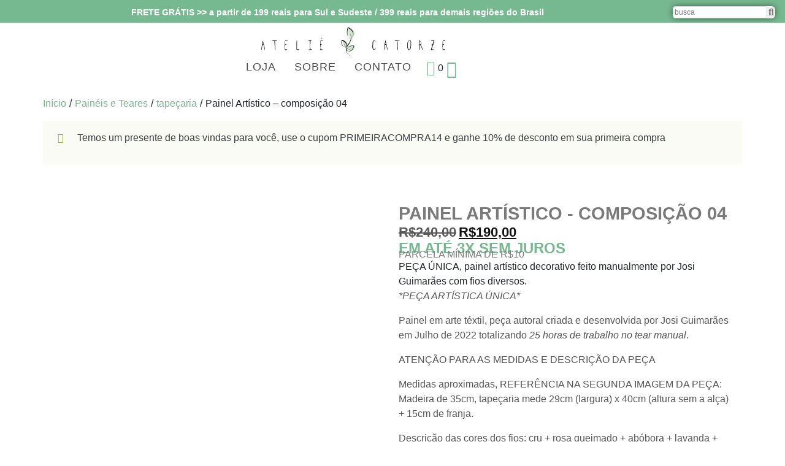

--- FILE ---
content_type: text/html; charset=UTF-8
request_url: https://ateliecatorze.com/produto/painel-artistico-composicao-04/
body_size: 65230
content:
<!DOCTYPE html><html dir="ltr" lang="pt-BR" prefix="og: https://ogp.me/ns#"><head ><meta charset="UTF-8" /><meta name="viewport" content="width=device-width, initial-scale=1" /><title>Painel Artístico – composição 04 - Ateliê Catorze</title><meta name="description" content="*PEÇA ARTÍSTICA ÚNICA* Painel em arte téxtil, peça autoral criada e desenvolvida por Josi Guimarães em Julho de 2022 totalizando 25 horas de trabalho no tear manual. ATENÇÃO PARA AS MEDIDAS E DESCRIÇÃO DA PEÇA Medidas aproximadas, REFERÊNCIA NA SEGUNDA IMAGEM DA PEÇA: Madeira de 35cm, tapeçaria mede 29cm (largura) x 40cm (altura sem a alça) + 15cm de franja. Descrição das cores dos fios: cru + rosa queimado + abóbora + lavanda + laranja + rosa + roxo claro. Acompanha alça para pendurar e certificado de autoria da peça. Reprodução é crime de acordo com a LEI 9610. Conheça todos os painéis de parede aqui. *Tentamos manter ao máximo as cores reais da peça na foto, mas a percepção delas também dependerá da sua tela; **Leia a descrição da peça para saber sobre as particularidades dela, na dúvida entre em contato por whatsapp 11 99027 1605; PEÇA ÚNICA, painel artístico decorativo feito manualmente por Josi Guimarães com fios diversos." /><meta name="robots" content="max-image-preview:large" /><link rel="canonical" href="https://ateliecatorze.com/produto/painel-artistico-composicao-04/" /><meta name="generator" content="All in One SEO (AIOSEO) 4.9.2" /><meta property="og:locale" content="pt_BR" /><meta property="og:site_name" content="Ateliê Catorze - Peças criadas e produzidas manualmente com carinho e boas energias para seu lar." /><meta property="og:type" content="article" /><meta property="og:title" content="Painel Artístico – composição 04 - Ateliê Catorze" /><meta property="og:description" content="*PEÇA ARTÍSTICA ÚNICA* Painel em arte téxtil, peça autoral criada e desenvolvida por Josi Guimarães em Julho de 2022 totalizando 25 horas de trabalho no tear manual. ATENÇÃO PARA AS MEDIDAS E DESCRIÇÃO DA PEÇA Medidas aproximadas, REFERÊNCIA NA SEGUNDA IMAGEM DA PEÇA: Madeira de 35cm, tapeçaria mede 29cm (largura) x 40cm (altura sem a alça) + 15cm de franja. Descrição das cores dos fios: cru + rosa queimado + abóbora + lavanda + laranja + rosa + roxo claro. Acompanha alça para pendurar e certificado de autoria da peça. Reprodução é crime de acordo com a LEI 9610. Conheça todos os painéis de parede aqui. *Tentamos manter ao máximo as cores reais da peça na foto, mas a percepção delas também dependerá da sua tela; **Leia a descrição da peça para saber sobre as particularidades dela, na dúvida entre em contato por whatsapp 11 99027 1605; - PEÇA ÚNICA, painel artístico decorativo feito manualmente por Josi Guimarães com fios diversos." /><meta property="og:url" content="https://ateliecatorze.com/produto/painel-artistico-composicao-04/" /><meta property="og:image" content="https://ateliecatorze.com/wp-content/uploads/2024/03/ateliecatorze-ensaiotapecaria-nov22-93-1080x1080-bx.jpg" /><meta property="og:image:secure_url" content="https://ateliecatorze.com/wp-content/uploads/2024/03/ateliecatorze-ensaiotapecaria-nov22-93-1080x1080-bx.jpg" /><meta property="og:image:width" content="1080" /><meta property="og:image:height" content="1080" /><meta property="article:published_time" content="2024-03-11T22:24:56+00:00" /><meta property="article:modified_time" content="2025-09-02T14:35:14+00:00" /><meta name="twitter:card" content="summary" /><meta name="twitter:title" content="Painel Artístico – composição 04 - Ateliê Catorze" /><meta name="twitter:description" content="*PEÇA ARTÍSTICA ÚNICA* Painel em arte téxtil, peça autoral criada e desenvolvida por Josi Guimarães em Julho de 2022 totalizando 25 horas de trabalho no tear manual. ATENÇÃO PARA AS MEDIDAS E DESCRIÇÃO DA PEÇA Medidas aproximadas, REFERÊNCIA NA SEGUNDA IMAGEM DA PEÇA: Madeira de 35cm, tapeçaria mede 29cm (largura) x 40cm (altura sem a alça) + 15cm de franja. Descrição das cores dos fios: cru + rosa queimado + abóbora + lavanda + laranja + rosa + roxo claro. Acompanha alça para pendurar e certificado de autoria da peça. Reprodução é crime de acordo com a LEI 9610. Conheça todos os painéis de parede aqui. *Tentamos manter ao máximo as cores reais da peça na foto, mas a percepção delas também dependerá da sua tela; **Leia a descrição da peça para saber sobre as particularidades dela, na dúvida entre em contato por whatsapp 11 99027 1605; - PEÇA ÚNICA, painel artístico decorativo feito manualmente por Josi Guimarães com fios diversos." /><meta name="twitter:image" content="https://ateliecatorze.com/wp-content/uploads/2024/03/ateliecatorze-ensaiotapecaria-nov22-93-1080x1080-bx.jpg" /> <script type="application/ld+json" class="aioseo-schema">{"@context":"https:\/\/schema.org","@graph":[{"@type":"BreadcrumbList","@id":"https:\/\/ateliecatorze.com\/produto\/painel-artistico-composicao-04\/#breadcrumblist","itemListElement":[{"@type":"ListItem","@id":"https:\/\/ateliecatorze.com#listItem","position":1,"name":"Home","item":"https:\/\/ateliecatorze.com","nextItem":{"@type":"ListItem","@id":"https:\/\/ateliecatorze.com\/loja-atelie\/#listItem","name":"Loja Ateli\u00ea"}},{"@type":"ListItem","@id":"https:\/\/ateliecatorze.com\/loja-atelie\/#listItem","position":2,"name":"Loja Ateli\u00ea","item":"https:\/\/ateliecatorze.com\/loja-atelie\/","nextItem":{"@type":"ListItem","@id":"https:\/\/ateliecatorze.com\/produtos\/painel-decorativo\/#listItem","name":"Pain\u00e9is e Teares"},"previousItem":{"@type":"ListItem","@id":"https:\/\/ateliecatorze.com#listItem","name":"Home"}},{"@type":"ListItem","@id":"https:\/\/ateliecatorze.com\/produtos\/painel-decorativo\/#listItem","position":3,"name":"Pain\u00e9is e Teares","item":"https:\/\/ateliecatorze.com\/produtos\/painel-decorativo\/","nextItem":{"@type":"ListItem","@id":"https:\/\/ateliecatorze.com\/produtos\/painel-decorativo\/tapecaria\/#listItem","name":"tape\u00e7aria"},"previousItem":{"@type":"ListItem","@id":"https:\/\/ateliecatorze.com\/loja-atelie\/#listItem","name":"Loja Ateli\u00ea"}},{"@type":"ListItem","@id":"https:\/\/ateliecatorze.com\/produtos\/painel-decorativo\/tapecaria\/#listItem","position":4,"name":"tape\u00e7aria","item":"https:\/\/ateliecatorze.com\/produtos\/painel-decorativo\/tapecaria\/","nextItem":{"@type":"ListItem","@id":"https:\/\/ateliecatorze.com\/produto\/painel-artistico-composicao-04\/#listItem","name":"Painel Art\u00edstico &#8211; composi\u00e7\u00e3o 04"},"previousItem":{"@type":"ListItem","@id":"https:\/\/ateliecatorze.com\/produtos\/painel-decorativo\/#listItem","name":"Pain\u00e9is e Teares"}},{"@type":"ListItem","@id":"https:\/\/ateliecatorze.com\/produto\/painel-artistico-composicao-04\/#listItem","position":5,"name":"Painel Art\u00edstico &#8211; composi\u00e7\u00e3o 04","previousItem":{"@type":"ListItem","@id":"https:\/\/ateliecatorze.com\/produtos\/painel-decorativo\/tapecaria\/#listItem","name":"tape\u00e7aria"}}]},{"@type":"ItemPage","@id":"https:\/\/ateliecatorze.com\/produto\/painel-artistico-composicao-04\/#itempage","url":"https:\/\/ateliecatorze.com\/produto\/painel-artistico-composicao-04\/","name":"Painel Art\u00edstico \u2013 composi\u00e7\u00e3o 04 - Ateli\u00ea Catorze","description":"*PE\u00c7A ART\u00cdSTICA \u00daNICA* Painel em arte t\u00e9xtil, pe\u00e7a autoral criada e desenvolvida por Josi Guimar\u00e3es em Julho de 2022 totalizando 25 horas de trabalho no tear manual. ATEN\u00c7\u00c3O PARA AS MEDIDAS E DESCRI\u00c7\u00c3O DA PE\u00c7A Medidas aproximadas, REFER\u00caNCIA NA SEGUNDA IMAGEM DA PE\u00c7A: Madeira de 35cm, tape\u00e7aria mede 29cm (largura) x 40cm (altura sem a al\u00e7a) + 15cm de franja. Descri\u00e7\u00e3o das cores dos fios: cru + rosa queimado + ab\u00f3bora + lavanda + laranja + rosa + roxo claro. Acompanha al\u00e7a para pendurar e certificado de autoria da pe\u00e7a. Reprodu\u00e7\u00e3o \u00e9 crime de acordo com a LEI 9610. Conhe\u00e7a todos os pain\u00e9is de parede aqui. *Tentamos manter ao m\u00e1ximo as cores reais da pe\u00e7a na foto, mas a percep\u00e7\u00e3o delas tamb\u00e9m depender\u00e1 da sua tela; **Leia a descri\u00e7\u00e3o da pe\u00e7a para saber sobre as particularidades dela, na d\u00favida entre em contato por whatsapp 11 99027 1605; PE\u00c7A \u00daNICA, painel art\u00edstico decorativo feito manualmente por Josi Guimar\u00e3es com fios diversos.","inLanguage":"pt-BR","isPartOf":{"@id":"https:\/\/ateliecatorze.com\/#website"},"breadcrumb":{"@id":"https:\/\/ateliecatorze.com\/produto\/painel-artistico-composicao-04\/#breadcrumblist"},"image":{"@type":"ImageObject","url":"https:\/\/ateliecatorze.com\/wp-content\/uploads\/2024\/03\/ateliecatorze-tapecaria-comp4-1080x1080-bx-1.jpg","@id":"https:\/\/ateliecatorze.com\/produto\/painel-artistico-composicao-04\/#mainImage","width":1080,"height":1080},"primaryImageOfPage":{"@id":"https:\/\/ateliecatorze.com\/produto\/painel-artistico-composicao-04\/#mainImage"},"datePublished":"2024-03-11T19:24:56-03:00","dateModified":"2025-09-02T11:35:14-03:00"},{"@type":"Organization","@id":"https:\/\/ateliecatorze.com\/#organization","name":"Atelie Catorze","description":"Pe\u00e7as criadas e produzidas manualmente com carinho e boas energias para seu lar.","url":"https:\/\/ateliecatorze.com\/","telephone":"+5511990271605","logo":{"@type":"ImageObject","url":"https:\/\/ateliecatorze.com\/wp-content\/uploads\/2024\/03\/atelie-catorze-logo_quadrado.svg","@id":"https:\/\/ateliecatorze.com\/produto\/painel-artistico-composicao-04\/#organizationLogo","width":1068,"height":899,"caption":"Logo Ateli\u00ea Catorze quadrado"},"image":{"@id":"https:\/\/ateliecatorze.com\/produto\/painel-artistico-composicao-04\/#organizationLogo"},"sameAs":["https:\/\/www.instagram.com\/ateliecatorze\/","https:\/\/br.pinterest.com\/ateliecatorze\/"]},{"@type":"WebSite","@id":"https:\/\/ateliecatorze.com\/#website","url":"https:\/\/ateliecatorze.com\/","name":"Ateli\u00ea Catorze","description":"Pe\u00e7as criadas e produzidas manualmente com carinho e boas energias para seu lar.","inLanguage":"pt-BR","publisher":{"@id":"https:\/\/ateliecatorze.com\/#organization"}}]}</script> <link rel='dns-prefetch' href='//www.googletagmanager.com' /><link rel='dns-prefetch' href='//googleads.g.doubleclick.net' /><link rel='dns-prefetch' href='//fonts.gstatic.com' /><link rel='dns-prefetch' href='//fonts.googleapis.com' /><link rel='dns-prefetch' href='//connect.facebook.net' /><link rel='dns-prefetch' href='//sibautomation.com' /><link rel='dns-prefetch' href='//www.google.com' /><link rel='dns-prefetch' href='//www.google.com.br' /><link rel='preconnect' href='https://googleads.g.doubleclick.net' /><link rel='preconnect' href='https://fonts.gstatic.com' /><link rel='preconnect' href='https://fonts.googleapis.com' /><link rel='preconnect' href='https://connect.facebook.net' /><link rel='preconnect' href='https://sibautomation.com' /><link rel='preconnect' href='https://www.googletagmanager.com' /><link rel='preconnect' href='https://www.google.com' /><link rel='preconnect' href='https://www.google.com.br' /><link rel="alternate" type="application/rss+xml" title="Feed para Ateliê Catorze &raquo;" href="https://ateliecatorze.com/feed/" /><link rel="alternate" type="application/rss+xml" title="Feed de comentários para Ateliê Catorze &raquo;" href="https://ateliecatorze.com/comments/feed/" /><link rel="alternate" title="oEmbed (JSON)" type="application/json+oembed" href="https://ateliecatorze.com/wp-json/oembed/1.0/embed?url=https%3A%2F%2Fateliecatorze.com%2Fproduto%2Fpainel-artistico-composicao-04%2F" /><link rel="alternate" title="oEmbed (XML)" type="text/xml+oembed" href="https://ateliecatorze.com/wp-json/oembed/1.0/embed?url=https%3A%2F%2Fateliecatorze.com%2Fproduto%2Fpainel-artistico-composicao-04%2F&#038;format=xml" /><style id='wp-img-auto-sizes-contain-inline-css' type='text/css'>img:is([sizes=auto i],[sizes^="auto," i]){contain-intrinsic-size:3000px 1500px}
/*# sourceURL=wp-img-auto-sizes-contain-inline-css */</style><style id="litespeed-ccss">ol,ul{box-sizing:border-box}:root{--wp--preset--font-size--normal:16px;--wp--preset--font-size--huge:42px}.screen-reader-text{border:0;clip:rect(1px,1px,1px,1px);clip-path:inset(50%);height:1px;margin:-1px;overflow:hidden;padding:0;position:absolute;width:1px;word-wrap:normal!important}:where(figure){margin:0 0 1em}:root{--wp--preset--aspect-ratio--square:1;--wp--preset--aspect-ratio--4-3:4/3;--wp--preset--aspect-ratio--3-4:3/4;--wp--preset--aspect-ratio--3-2:3/2;--wp--preset--aspect-ratio--2-3:2/3;--wp--preset--aspect-ratio--16-9:16/9;--wp--preset--aspect-ratio--9-16:9/16;--wp--preset--color--black:#000;--wp--preset--color--cyan-bluish-gray:#abb8c3;--wp--preset--color--white:#fff;--wp--preset--color--pale-pink:#f78da7;--wp--preset--color--vivid-red:#cf2e2e;--wp--preset--color--luminous-vivid-orange:#ff6900;--wp--preset--color--luminous-vivid-amber:#fcb900;--wp--preset--color--light-green-cyan:#7bdcb5;--wp--preset--color--vivid-green-cyan:#00d084;--wp--preset--color--pale-cyan-blue:#8ed1fc;--wp--preset--color--vivid-cyan-blue:#0693e3;--wp--preset--color--vivid-purple:#9b51e0;--wp--preset--gradient--vivid-cyan-blue-to-vivid-purple:linear-gradient(135deg,rgba(6,147,227,1) 0%,#9b51e0 100%);--wp--preset--gradient--light-green-cyan-to-vivid-green-cyan:linear-gradient(135deg,#7adcb4 0%,#00d082 100%);--wp--preset--gradient--luminous-vivid-amber-to-luminous-vivid-orange:linear-gradient(135deg,rgba(252,185,0,1) 0%,rgba(255,105,0,1) 100%);--wp--preset--gradient--luminous-vivid-orange-to-vivid-red:linear-gradient(135deg,rgba(255,105,0,1) 0%,#cf2e2e 100%);--wp--preset--gradient--very-light-gray-to-cyan-bluish-gray:linear-gradient(135deg,#eee 0%,#a9b8c3 100%);--wp--preset--gradient--cool-to-warm-spectrum:linear-gradient(135deg,#4aeadc 0%,#9778d1 20%,#cf2aba 40%,#ee2c82 60%,#fb6962 80%,#fef84c 100%);--wp--preset--gradient--blush-light-purple:linear-gradient(135deg,#ffceec 0%,#9896f0 100%);--wp--preset--gradient--blush-bordeaux:linear-gradient(135deg,#fecda5 0%,#fe2d2d 50%,#6b003e 100%);--wp--preset--gradient--luminous-dusk:linear-gradient(135deg,#ffcb70 0%,#c751c0 50%,#4158d0 100%);--wp--preset--gradient--pale-ocean:linear-gradient(135deg,#fff5cb 0%,#b6e3d4 50%,#33a7b5 100%);--wp--preset--gradient--electric-grass:linear-gradient(135deg,#caf880 0%,#71ce7e 100%);--wp--preset--gradient--midnight:linear-gradient(135deg,#020381 0%,#2874fc 100%);--wp--preset--font-size--small:13px;--wp--preset--font-size--medium:20px;--wp--preset--font-size--large:36px;--wp--preset--font-size--x-large:42px;--wp--preset--font-family--inter:"Inter",sans-serif;--wp--preset--font-family--cardo:Cardo;--wp--preset--spacing--20:.44rem;--wp--preset--spacing--30:.67rem;--wp--preset--spacing--40:1rem;--wp--preset--spacing--50:1.5rem;--wp--preset--spacing--60:2.25rem;--wp--preset--spacing--70:3.38rem;--wp--preset--spacing--80:5.06rem;--wp--preset--shadow--natural:6px 6px 9px rgba(0,0,0,.2);--wp--preset--shadow--deep:12px 12px 50px rgba(0,0,0,.4);--wp--preset--shadow--sharp:6px 6px 0px rgba(0,0,0,.2);--wp--preset--shadow--outlined:6px 6px 0px -3px rgba(255,255,255,1),6px 6px rgba(0,0,0,1);--wp--preset--shadow--crisp:6px 6px 0px rgba(0,0,0,1)}button.pswp__button{box-shadow:none!important;background-image:url(/wp-content/plugins/woocommerce/assets/css/photoswipe/default-skin/default-skin.png)!important}button.pswp__button,button.pswp__button--arrow--left:before,button.pswp__button--arrow--right:before{background-color:transparent!important}button.pswp__button--arrow--left,button.pswp__button--arrow--right{background-image:none!important}.pswp{display:none;position:absolute;width:100%;height:100%;left:0;top:0;overflow:hidden;-ms-touch-action:none;touch-action:none;z-index:1500;-webkit-text-size-adjust:100%;-webkit-backface-visibility:hidden;outline:0}.pswp *{-webkit-box-sizing:border-box;box-sizing:border-box}.pswp__bg{position:absolute;left:0;top:0;width:100%;height:100%;background:#000;opacity:0;-webkit-transform:translateZ(0);transform:translateZ(0);-webkit-backface-visibility:hidden;will-change:opacity}.pswp__scroll-wrap{position:absolute;left:0;top:0;width:100%;height:100%;overflow:hidden}.pswp__container{-ms-touch-action:none;touch-action:none;position:absolute;left:0;right:0;top:0;bottom:0}.pswp__container{-webkit-touch-callout:none}.pswp__bg{will-change:opacity}.pswp__container{-webkit-backface-visibility:hidden}.pswp__item{position:absolute;left:0;right:0;top:0;bottom:0;overflow:hidden}.pswp__button{width:44px;height:44px;position:relative;background:0 0;overflow:visible;-webkit-appearance:none;display:block;border:0;padding:0;margin:0;float:left;opacity:.75;-webkit-box-shadow:none;box-shadow:none}.pswp__button::-moz-focus-inner{padding:0;border:0}.pswp__button,.pswp__button--arrow--left:before,.pswp__button--arrow--right:before{background:url(/wp-content/plugins/woocommerce/assets/css/photoswipe/default-skin/default-skin.png) 0 0 no-repeat;background-size:264px 88px;width:44px;height:44px}.pswp__button--close{background-position:0 -44px}.pswp__button--share{background-position:-44px -44px}.pswp__button--fs{display:none}.pswp__button--zoom{display:none;background-position:-88px 0}.pswp__button--arrow--left,.pswp__button--arrow--right{background:0 0;top:50%;margin-top:-50px;width:70px;height:100px;position:absolute}.pswp__button--arrow--left{left:0}.pswp__button--arrow--right{right:0}.pswp__button--arrow--left:before,.pswp__button--arrow--right:before{content:'';top:35px;background-color:rgba(0,0,0,.3);height:30px;width:32px;position:absolute}.pswp__button--arrow--left:before{left:6px;background-position:-138px -44px}.pswp__button--arrow--right:before{right:6px;background-position:-94px -44px}.pswp__share-modal{display:block;background:rgba(0,0,0,.5);width:100%;height:100%;top:0;left:0;padding:10px;position:absolute;z-index:1600;opacity:0;-webkit-backface-visibility:hidden;will-change:opacity}.pswp__share-modal--hidden{display:none}.pswp__share-tooltip{z-index:1620;position:absolute;background:#fff;top:56px;border-radius:2px;display:block;width:auto;right:44px;-webkit-box-shadow:0 2px 5px rgba(0,0,0,.25);box-shadow:0 2px 5px rgba(0,0,0,.25);-webkit-transform:translateY(6px);-ms-transform:translateY(6px);transform:translateY(6px);-webkit-backface-visibility:hidden;will-change:transform}.pswp__counter{position:relative;left:0;top:0;height:44px;font-size:13px;line-height:44px;color:#fff;opacity:.75;padding:0 10px;margin-inline-end:auto}.pswp__caption{position:absolute;left:0;bottom:0;width:100%;min-height:44px}.pswp__caption__center{text-align:left;max-width:420px;margin:0 auto;font-size:13px;padding:10px;line-height:20px;color:#ccc}.pswp__preloader{width:44px;height:44px;position:absolute;top:0;left:50%;margin-left:-22px;opacity:0;will-change:opacity;direction:ltr}.pswp__preloader__icn{width:20px;height:20px;margin:12px}@media screen and (max-width:1024px){.pswp__preloader{position:relative;left:auto;top:auto;margin:0;float:right}}.pswp__ui{-webkit-font-smoothing:auto;visibility:visible;opacity:1;z-index:1550}.pswp__top-bar{position:absolute;left:0;top:0;height:44px;width:100%;display:flex;justify-content:flex-end}.pswp__caption,.pswp__top-bar{-webkit-backface-visibility:hidden;will-change:opacity}.pswp__caption,.pswp__top-bar{background-color:rgba(0,0,0,.5)}.pswp__ui--hidden .pswp__button--arrow--left,.pswp__ui--hidden .pswp__button--arrow--right,.pswp__ui--hidden .pswp__caption,.pswp__ui--hidden .pswp__top-bar{opacity:.001}:root{--woocommerce:#720eec;--wc-green:#7ad03a;--wc-red:#a00;--wc-orange:#ffba00;--wc-blue:#2ea2cc;--wc-primary:#720eec;--wc-primary-text:#fcfbfe;--wc-secondary:#e9e6ed;--wc-secondary-text:#515151;--wc-highlight:#958e09;--wc-highligh-text:#fff;--wc-content-bg:#fff;--wc-subtext:#767676;--wc-form-border-color:rgba(32,7,7,.8);--wc-form-border-radius:4px;--wc-form-border-width:1px}.woocommerce img,.woocommerce-page img{height:auto;max-width:100%}.woocommerce div.product div.images,.woocommerce-page div.product div.images{float:left;width:48%}@media only screen and (max-width:768px){:root{--woocommerce:#720eec;--wc-green:#7ad03a;--wc-red:#a00;--wc-orange:#ffba00;--wc-blue:#2ea2cc;--wc-primary:#720eec;--wc-primary-text:#fcfbfe;--wc-secondary:#e9e6ed;--wc-secondary-text:#515151;--wc-highlight:#958e09;--wc-highligh-text:#fff;--wc-content-bg:#fff;--wc-subtext:#767676;--wc-form-border-color:rgba(32,7,7,.8);--wc-form-border-radius:4px;--wc-form-border-width:1px}.woocommerce div.product div.images,.woocommerce-page div.product div.images{float:none;width:100%}}:root{--woocommerce:#720eec;--wc-green:#7ad03a;--wc-red:#a00;--wc-orange:#ffba00;--wc-blue:#2ea2cc;--wc-primary:#720eec;--wc-primary-text:#fcfbfe;--wc-secondary:#e9e6ed;--wc-secondary-text:#515151;--wc-highlight:#958e09;--wc-highligh-text:#fff;--wc-content-bg:#fff;--wc-subtext:#767676;--wc-form-border-color:rgba(32,7,7,.8);--wc-form-border-radius:4px;--wc-form-border-width:1px}.screen-reader-text{clip:rect(1px,1px,1px,1px);height:1px;overflow:hidden;position:absolute!important;width:1px;word-wrap:normal!important}.woocommerce .woocommerce-breadcrumb{margin:0 0 1em;padding:0}.woocommerce .woocommerce-breadcrumb:after,.woocommerce .woocommerce-breadcrumb:before{content:" ";display:table}.woocommerce .woocommerce-breadcrumb:after{clear:both}.woocommerce div.product{margin-bottom:0;position:relative}.woocommerce div.product div.images{margin-bottom:2em}.woocommerce div.product div.images img{display:block;width:100%;height:auto;box-shadow:none}.woocommerce div.product div.images .woocommerce-product-gallery__wrapper{margin:0;padding:0}.woocommerce div.product div.images .woocommerce-product-gallery__image:nth-child(n+2){width:25%;display:inline-block}.woocommerce div.product div.images .woocommerce-product-gallery__image a{display:block;outline-offset:-2px}.woocommerce ul.products li.product a{text-decoration:none}.woocommerce ul.products li.product .button{display:inline-block;margin-top:1em}.woocommerce:where(body:not(.woocommerce-block-theme-has-button-styles)) a.button,:where(body:not(.woocommerce-block-theme-has-button-styles)):where(:not(.edit-post-visual-editor)) .woocommerce a.button{font-size:100%;margin:0;line-height:1;position:relative;text-decoration:none;overflow:visible;padding:.618em 1em;font-weight:700;border-radius:3px;left:auto;color:#515151;background-color:#e9e6ed;border:0;display:inline-block;background-image:none;box-shadow:none;text-shadow:none}.woocommerce:where(body:not(.woocommerce-uses-block-theme)) .woocommerce-breadcrumb{font-size:.92em;color:#767676}.woocommerce:where(body:not(.woocommerce-uses-block-theme)) .woocommerce-breadcrumb a{color:#767676}.woocommerce:where(body:not(.woocommerce-uses-block-theme)) div.product p.price{color:#958e09;font-size:1.25em}.woocommerce-message{padding:1em 2em 1em 3.5em;margin:0 0 2em;position:relative;background-color:#f6f5f8;color:#515151;border-top:3px solid #720eec;list-style:none outside;width:auto;word-wrap:break-word}.woocommerce-message:after,.woocommerce-message:before{content:" ";display:table}.woocommerce-message:after{clear:both}.woocommerce-message:before{font-family:WooCommerce;content:"\e028";content:"\e028"/"";display:inline-block;position:absolute;top:1em;left:1.5em}.woocommerce-message{border-top-color:#8fae1b}.woocommerce-message:before{content:"\e015";color:#8fae1b}:root{--animate-duration:1s;--animate-delay:1s;--animate-repeat:1}:root{--blue:#007bff;--indigo:#6610f2;--purple:#6f42c1;--pink:#e83e8c;--red:#dc3545;--orange:#fd7e14;--yellow:#ffc107;--green:#28a745;--teal:#20c997;--cyan:#17a2b8;--white:#fff;--gray:#6c757d;--gray-dark:#343a40;--primary:#007bff;--secondary:#6c757d;--success:#28a745;--info:#17a2b8;--warning:#ffc107;--danger:#dc3545;--light:#f8f9fa;--dark:#343a40;--breakpoint-xs:0;--breakpoint-sm:576px;--breakpoint-md:768px;--breakpoint-lg:992px;--breakpoint-xl:1200px;--font-family-sans-serif:-apple-system,BlinkMacSystemFont,"Segoe UI",Roboto,"Helvetica Neue",Arial,sans-serif,"Apple Color Emoji","Segoe UI Emoji","Segoe UI Symbol";--font-family-monospace:SFMono-Regular,Menlo,Monaco,Consolas,"Liberation Mono","Courier New",monospace}*,*:before,*:after{box-sizing:border-box}html{font-family:sans-serif;line-height:1.15;-webkit-text-size-adjust:100%;-ms-text-size-adjust:100%;-ms-overflow-style:scrollbar}@-ms-viewport{width:device-width}figure,header,main,nav,section{display:block}body{text-align:left;background:#fff;background-size:auto;margin-top:0;margin-right:0;margin-bottom:0;margin-left:0}body .jupiterx-site:not(.jupiterx-global-style){font-family:-apple-system,BlinkMacSystemFont,"Segoe UI",Roboto,"Helvetica Neue",Arial,sans-serif,"Apple Color Emoji","Segoe UI Emoji","Segoe UI Symbol";font-size:1rem;color:#212529;line-height:1.5}h1,h2,h6{margin-top:0;margin-bottom:.5rem}p{margin-top:0;margin-bottom:1rem}ol,ul{margin-top:0;margin-bottom:1rem}ul ul{margin-bottom:0}strong{font-weight:bolder}a{color:#4b7261;text-decoration:none;background-color:transparent;-webkit-text-decoration-skip:objects}figure{margin:0 0 1rem}img{vertical-align:middle;border-style:none}svg:not(:root){overflow:hidden}label{display:inline-block;margin-bottom:.5rem}button{border-radius:0}input,button{margin:0;font-family:inherit;font-size:inherit;line-height:inherit}button,input{overflow:visible}button{text-transform:none}button,[type=submit]{-webkit-appearance:button}button::-moz-focus-inner,[type=submit]::-moz-focus-inner{padding:0;border-style:none}[type=search]{outline-offset:-2px;-webkit-appearance:none}[type=search]::-webkit-search-cancel-button,[type=search]::-webkit-search-decoration{-webkit-appearance:none}::-webkit-file-upload-button{font:inherit;-webkit-appearance:button}h1,h2,h6{margin-bottom:.5rem;font-family:inherit;color:inherit}h1{font-size:2.5rem;font-weight:500;line-height:1.2}h2{font-size:2rem;font-weight:500;line-height:1.2}h6{font-size:1rem;font-weight:500;line-height:1.2}.container{width:100%;padding-right:20px;padding-left:20px;margin-right:auto;margin-left:auto;max-width:1140px}.row{display:flex;flex-wrap:wrap;margin-right:-15px;margin-left:-15px}.col-lg-12{position:relative;width:100%;min-height:1px;padding-right:15px;padding-left:15px}@media (min-width:992px){.col-lg-12{flex:0 0 100%;max-width:100%}}.btn{display:inline-block;font-weight:400;text-align:center;white-space:nowrap;vertical-align:middle;border:1px solid transparent;padding:.375rem .75rem;font-size:1rem;line-height:1.5;border-radius:.25rem}.breadcrumb{display:flex;flex-wrap:wrap;padding-left:0;list-style:none;border-radius:.25rem;margin-bottom:0}.breadcrumb-item+.breadcrumb-item{padding-left:.5rem}.breadcrumb-item+.breadcrumb-item:before{display:inline-block;padding-right:.5rem;content:"/"}.breadcrumb-item.active{color:#6c757d}.jupiterx-a11y-skip-navigation-link{position:absolute;top:-1000em}.jupiterx-header{position:relative;z-index:100;width:100%}.jupiterx-main{position:relative;z-index:20;background-color:#fff;background-position:top left;background-repeat:no-repeat;background-attachment:scroll;background-size:auto}.jupiterx-main-header:not(.jupiterx-main-header-custom){display:flex;padding-top:1rem;padding-bottom:1rem;background:#f8f9fa;background-size:auto;border-top-width:0;border-top-color:#f8f9fa;border-top-style:solid;border-bottom-width:0;border-bottom-color:#f8f9fa;border-bottom-style:solid}.jupiterx-main-header [class*=-header-post-title]{font-size:2.5rem;font-weight:500;word-break:break-word}.jupiterx-main-content{padding:24px 0;word-wrap:break-word}.jupiterx-corner-buttons{position:fixed;bottom:0;right:-100px;z-index:990}.jupiterx-scroll-top{border-width:1px;border-color:#e9ecef;border-style:solid;border-radius:4px;margin-top:1rem;margin-right:1rem;margin-bottom:1rem;margin-left:1rem;padding-top:1rem;padding-right:1.2rem;padding-bottom:1rem;padding-left:1.2rem;display:inline-block;background-color:#e9ecef;font-size:1.3rem;color:#adb5bd;line-height:.8}[class*=" jupiterx-icon-"]:before{font-family:"jupiterx";-webkit-font-smoothing:antialiased;-moz-osx-font-smoothing:grayscale;font-style:normal;font-variant:normal;font-weight:400;speak:none;text-decoration:none;text-transform:none;line-height:1}.jupiterx-icon-shopping-cart-10:before{content:"\EA0A"}.jupiterx-icon-shopping-cart-6:before{content:"\EA0F"}.jupiterx-icon-angle-up:before{content:"\EA1A"}.screen-reader-text{clip:rect(1px,1px,1px,1px);position:absolute!important;height:1px;width:1px;overflow:hidden}.woocommerce h1,.woocommerce-page h1{font-size:2rem}.woocommerce h2,.woocommerce-page h2{font-size:1.5rem;padding-bottom:.5rem}.woocommerce .product img,.woocommerce .woocommerce-product-gallery__image,.woocommerce-page .product img,.woocommerce-page .woocommerce-product-gallery__image{border-radius:.25rem}.woocommerce .pswp__caption__center,.woocommerce-page .pswp__caption__center{text-align:center}.woocommerce a.button{display:inline-block;padding:.375rem .75rem;font-size:1rem;line-height:1.5;font-weight:400;text-align:center;vertical-align:middle;color:#fff;background-color:#007bff;border:1px solid #007bff}.woocommerce a.button:after{display:inline-flex}.woocommerce a.button:before{display:inline-flex;margin-right:.3em;vertical-align:-2px}.woocommerce-page .jupiterx-primary input:not(.jet-range__slider__input),.woocommerce form input:not(.jet-range__slider__input){width:100%;padding:.55rem .7rem;color:#495057;background:#fff;border:1px solid #ced4da;border-radius:.25rem}.woocommerce-page .jupiterx-primary input:not(.jet-range__slider__input)::-ms-expand,.woocommerce form input:not(.jet-range__slider__input)::-ms-expand{background-color:transparent;border:0}body.woocommerce ul.products li.product span.posted_in{display:block;color:#212526}body.woocommerce ul.products li.product .button:not(.jupiterx-product-quick-view-btn){margin-bottom:.2rem;border-width:0;border-style:solid;box-shadow:0px 0px 0px 0px #000 0 inset;background-color:#76b88f}.woocommerce div.product h2{font-size:1.5rem;margin:0 0 .8em}.woocommerce div.product .product_meta{margin:0 0 1em;font-size:.85em}.woocommerce div.product .product_meta>span{display:block;line-height:2}.woocommerce div.product .product_meta .sku{color:#6c757d}.woocommerce-mini-cart__empty-message{padding:1.1em;margin:0}.woocommerce-mini-cart__empty-message:before{margin-right:.5em;color:#6c757d;font-size:1.2em;vertical-align:-3px}.woocommerce div.widget_shopping_cart_content{position:relative;border:1px solid #dee2e6;border-radius:.25rem}.jupiterx-cart-quick-view{display:flex;flex-flow:column;width:300px;height:100%;position:fixed;right:-300px;top:0;background:#fff;z-index:11000;border-width:0 0 0 1px;border-style:solid;border-color:#dee2e6}.jupiterx-cart-quick-view .jupiterx-mini-cart-header{display:flex;flex-grow:0;flex-shrink:0;justify-content:space-between;align-items:center;padding:14px 16px;border-width:0 0 1px;border-style:solid;border-color:#dee2e6}.jupiterx-cart-quick-view .jupiterx-mini-cart-title{margin:0;font-size:1.25rem}.jupiterx-cart-quick-view .woocommerce{display:flex;flex-grow:1;overflow-y:auto}.jupiterx-cart-quick-view .woocommerce div.widget_shopping_cart_content{display:flex;flex-flow:column;flex-grow:1;width:100%;border:none;border-radius:0}.woocommerce .woocommerce-notices-wrapper .woocommerce-message{border-top-style:solid}.jet-popup.jet-popup--front-mode{position:fixed;width:100%;height:100%;top:0;left:0;display:-webkit-box;display:-ms-flexbox;display:flex;-webkit-box-pack:center;-ms-flex-pack:center;justify-content:center;-webkit-box-align:stretch;-ms-flex-align:stretch;align-items:stretch;z-index:var(--jp-z-index,999)}.jet-popup.jet-popup--front-mode .jet-popup__inner{width:100%;position:relative;display:-webkit-box;display:-ms-flexbox;display:flex;-webkit-box-pack:var(--jp-container-hor-position,center);-ms-flex-pack:var(--jp-container-hor-position,center);justify-content:var(--jp-container-hor-position,center);-webkit-box-align:var(--jp-container-ver-position,center);-ms-flex-align:var(--jp-container-ver-position,center);align-items:var(--jp-container-ver-position,center)}.jet-popup.jet-popup--front-mode .jet-popup__overlay{width:100%;height:100%;display:-webkit-box;display:-ms-flexbox;display:flex;-webkit-box-pack:center;-ms-flex-pack:center;justify-content:center;-webkit-box-align:center;-ms-flex-align:center;align-items:center;position:absolute;top:0;left:0;z-index:1;opacity:0;background-color:var(--jp-overlay-bg-color,rgba(0,0,0,.5));background-image:var(--jp-overlay-bg-image,none);background-position:var(--jp-overlay-bg-position,center center);background-repeat:var(--jp-overlay-bg-repeat,no-repeat);background-size:var(--jp-overlay-bg-size,auto)}.jet-popup.jet-popup--front-mode .jet-popup__container{position:relative;display:-webkit-box;display:-ms-flexbox;display:flex;-webkit-box-pack:center;-ms-flex-pack:center;justify-content:center;-webkit-box-align:stretch;-ms-flex-align:stretch;align-items:stretch;width:var(--jp-container-width,800px);max-width:100%;height:var(--jp-container-height,auto);max-height:100%;margin-top:var(--jp-container-ver-margin,0px);margin-right:var(--jp-container-hor-margin,0px);margin-bottom:var(--jp-container-ver-margin,0px);margin-left:var(--jp-container-hor-margin,0px);z-index:2;opacity:0}.jet-popup.jet-popup--front-mode .jet-popup__container-inner{width:100%;overflow-y:auto;overflow-x:hidden;position:relative;display:-webkit-box;display:-ms-flexbox;display:flex;-webkit-box-orient:vertical;-webkit-box-direction:normal;-ms-flex-flow:column nowrap;flex-flow:column nowrap;-webkit-box-pack:var(--jp-content-ver-position,flex-start);-ms-flex-pack:var(--jp-content-ver-position,flex-start);justify-content:var(--jp-content-ver-position,flex-start);-webkit-box-align:stretch;-ms-flex-align:stretch;align-items:stretch;padding-top:var(--jp-container-ver-padding,20px);padding-right:var(--jp-container-hor-padding,20px);padding-bottom:var(--jp-container-ver-padding,20px);padding-left:var(--jp-container-hor-padding,20px);background-color:var(--jp-container-bg-color,#fff);background-image:var(--jp-container-bg-image,initial);background-position:var(--jp-container-bg-position,center center);background-repeat:var(--jp-container-bg-repeat,no-repeat);background-size:var(--jp-container-bg-size,auto);border:var(--jp-container-border,none);border-radius:var(--jp-container-border-radius,inherit);-webkit-box-shadow:var(--jp-container-box-shadow,none);box-shadow:var(--jp-container-box-shadow,none);z-index:1}.jet-popup.jet-popup--front-mode .jet-popup__container-overlay{position:absolute;width:100%;height:100%;display:block;top:0;left:0;z-index:1}.jet-popup.jet-popup--front-mode .jet-popup__container-content{position:relative;z-index:2}.jet-popup.jet-popup--front-mode .jet-popup__close-button{display:-webkit-box;display:-ms-flexbox;display:flex;-webkit-box-pack:center;-ms-flex-pack:center;justify-content:center;-webkit-box-align:center;-ms-flex-align:center;align-items:center;position:absolute;top:0;right:0;z-index:2;width:var(--jp-close-button-size,32px);height:var(--jp-close-button-size,32px);font-size:var(--jp-close-button-icon-size,16px);border:var(--jp-close-button-border,none);border-radius:var(--jp-close-button-border-radius,inherit);color:var(--jp-close-button-icon-color,#fff);background-color:var(--jp-close-button-bg-color,#000);-webkit-transform:translate(var(--jp-close-button-translate-x,0),var(--jp-close-button-translate-y,0));-ms-transform:translate(var(--jp-close-button-translate-x,0),var(--jp-close-button-translate-y,0));transform:translate(var(--jp-close-button-translate-x,0),var(--jp-close-button-translate-y,0))}.jet-popup.jet-popup--front-mode .jet-popup__close-button svg{width:var(--jp-close-button-icon-size,16px);height:auto;fill:var(--jp-close-button-icon-color,#fff)}.jet-popup.jet-popup--front-mode .jet-popup__close-button svg path{fill:currentColor}.jet-popup.jet-popup--front-mode.jet-popup--hide-state{opacity:0;visibility:hidden}.jet-popup-loader{display:none;width:48px;height:48px;border:4px rgba(255,255,255,.15) solid;border-top-width:4px;border-top-style:solid;border-top-color:#fff;border-radius:50%;-webkit-animation:spCircRot .6s infinite linear;animation:spCircRot .6s infinite linear}@-webkit-keyframes spCircRot{from{-webkit-transform:rotate(0deg);transform:rotate(0deg)}to{-webkit-transform:rotate(359deg);transform:rotate(359deg)}}@keyframes spCircRot{from{-webkit-transform:rotate(0deg);transform:rotate(0deg)}to{-webkit-transform:rotate(359deg);transform:rotate(359deg)}}@media (max-width:1024px){.raven-nav-menu-tablet-horizontal .raven-nav-menu{display:-webkit-box;display:-ms-flexbox;display:flex;-ms-flex-wrap:wrap;flex-wrap:wrap}}@media (max-width:767px){.raven-nav-menu-mobile-horizontal .raven-nav-menu{display:-webkit-box;display:-ms-flexbox;display:flex;-ms-flex-wrap:wrap;flex-wrap:wrap}.raven-mobile-nav-menu-align-left .raven-nav-menu-mobile-horizontal .raven-nav-menu{-webkit-box-pack:start;-ms-flex-pack:start;justify-content:flex-start}}@media (max-width:1024px){.raven-breakpoint-tablet .raven-nav-menu-main{display:none}}@media (max-width:1024px){.raven-breakpoint-tablet .raven-nav-menu-toggle{display:block}}:root{--joinchat-ico:url("data:image/svg+xml;charset=utf-8,%3Csvg xmlns='http://www.w3.org/2000/svg' viewBox='0 0 24 24'%3E%3Cpath fill='%23fff' d='M3.516 3.516c4.686-4.686 12.284-4.686 16.97 0s4.686 12.283 0 16.97a12 12 0 0 1-13.754 2.299l-5.814.735a.392.392 0 0 1-.438-.44l.748-5.788A12 12 0 0 1 3.517 3.517zm3.61 17.043.3.158a9.85 9.85 0 0 0 11.534-1.758c3.843-3.843 3.843-10.074 0-13.918s-10.075-3.843-13.918 0a9.85 9.85 0 0 0-1.747 11.554l.16.303-.51 3.942a.196.196 0 0 0 .219.22zm6.534-7.003-.933 1.164a9.84 9.84 0 0 1-3.497-3.495l1.166-.933a.79.79 0 0 0 .23-.94L9.561 6.96a.79.79 0 0 0-.924-.445l-2.023.524a.797.797 0 0 0-.588.88 11.754 11.754 0 0 0 10.005 10.005.797.797 0 0 0 .88-.587l.525-2.023a.79.79 0 0 0-.445-.923L14.6 13.327a.79.79 0 0 0-.94.23z'/%3E%3C/svg%3E");--joinchat-font:-apple-system,blinkmacsystemfont,"Segoe UI",roboto,oxygen-sans,ubuntu,cantarell,"Helvetica Neue",sans-serif}.joinchat{--bottom:20px;--sep:20px;--s:60px;--header:calc(var(--s)*1.16667);--vh:100vh;--red:37;--green:211;--blue:102;--rgb:var(--red) var(--green) var(--blue);--color:rgb(var(--rgb));--dark:rgb(calc(var(--red) - 75) calc(var(--green) - 75) calc(var(--blue) - 75));--hover:rgb(calc(var(--red) + 50) calc(var(--green) + 50) calc(var(--blue) + 50));--bg:rgb(var(--rgb)/4%);--bw:100;--text:hsl(0deg 0% clamp(0%,var(--bw)*1%,100%)/clamp(70%,var(--bw)*1%,100%));--msg:var(--color);color:var(--text);display:none;position:fixed;z-index:9000;right:var(--sep);bottom:var(--bottom);font:normal normal normal 16px/1.625em var(--joinchat-font);letter-spacing:0;animation:joinchat_show .5s cubic-bezier(.18,.89,.32,1.28) 10ms both;transform:scale3d(0,0,0);transform-origin:calc(var(--s)/-2) calc(var(--s)/-4);touch-action:manipulation;-webkit-font-smoothing:antialiased}.joinchat *,.joinchat :after,.joinchat :before{box-sizing:border-box}@supports not (width:clamp(1px,1%,10px)){.joinchat{--text:hsl(0deg 0% calc(var(--bw)*1%)/90%)}}.joinchat__button{display:flex;flex-direction:row;position:absolute;z-index:2;bottom:8px;right:8px;height:var(--s);min-width:var(--s);background:#25d366;color:inherit;border-radius:calc(var(--s)/2);box-shadow:1px 6px 24px 0 rgba(7,94,84,.24)}.joinchat__button__open{width:var(--s);height:var(--s);border-radius:50%;background:rgb(0 0 0/0) var(--joinchat-ico) 50% no-repeat;background-size:60%;overflow:hidden}.joinchat__button__send{display:none;flex-shrink:0;width:var(--s);height:var(--s);max-width:var(--s);padding:calc(var(--s)*0.18);margin:0;overflow:hidden}.joinchat__button__send path{fill:none!important;stroke:var(--text)!important}.joinchat__button__send .joinchat_svg__plain{stroke-dasharray:1097;stroke-dashoffset:1097;animation:joinchat_plain 6s .2s ease-in-out infinite}.joinchat__button__send .joinchat_svg__chat{stroke-dasharray:1020;stroke-dashoffset:1020;animation:joinchat_chat 6s 3.2s ease-in-out infinite}.joinchat__button__sendtext{padding:0;max-width:0;border-radius:var(--s);font-weight:600;line-height:var(--s);white-space:nowrap;opacity:0;overflow:hidden;text-overflow:ellipsis}.joinchat__badge{position:absolute;top:-4px;right:-4px;width:20px;height:20px;border:none;border-radius:50%;background:#e82c0c;color:#fff;font-size:12px;font-weight:600;line-height:20px;text-align:center;box-shadow:none;opacity:0}.joinchat__box{display:flex;flex-direction:column;position:absolute;bottom:0;right:0;z-index:1;width:calc(100vw - var(--sep)*2);max-width:400px;max-height:calc(var(--vh) - var(--bottom) - var(--sep));border-radius:calc(var(--s)/2 + 2px);background:#fff linear-gradient(180deg,var(--color),var(--color) var(--header),var(--bg) var(--header),var(--bg));box-shadow:0 2px 6px 0 rgba(0,0,0,.5);text-align:left;overflow:hidden;transform:scale3d(0,0,0);opacity:0}.joinchat__header{display:flex;flex-flow:row;align-items:center;position:relative;flex-shrink:0;height:var(--header);min-height:50px;padding:0 70px 0 26px;margin:0}.joinchat__header__text{font-size:19px;font-weight:600;max-width:100%;white-space:nowrap;overflow:hidden;text-overflow:ellipsis;opacity:.8}.joinchat__close{--size:34px;position:absolute;top:calc(50% - var(--size)/2);right:24px;width:var(--size);height:var(--size);border-radius:50%;background:rgba(0,0,0,.4) url("data:image/svg+xml;charset=utf-8,%3Csvg xmlns='http://www.w3.org/2000/svg' fill='%23fff' viewBox='0 0 24 24'%3E%3Cpath d='M24 2.4 21.6 0 12 9.6 2.4 0 0 2.4 9.6 12 0 21.6 2.4 24l9.6-9.6 9.6 9.6 2.4-2.4-9.6-9.6z'/%3E%3C/svg%3E") 50% no-repeat;background-size:12px}.joinchat__box__scroll{overflow:hidden scroll;overscroll-behavior-y:contain;-webkit-overflow-scrolling:touch}.joinchat__box__scroll::-webkit-scrollbar{width:4px;background:rgb(0 0 0/0)}.joinchat__box__scroll::-webkit-scrollbar-thumb{border-radius:2px;background:rgb(0 0 0/0)}.joinchat__box__content{width:calc(100% + 4px);padding:20px 0 calc(var(--s) + 16px)}.joinchat{--peak:url(#joinchat__peak_l)}.joinchat__message{position:relative;min-height:56px;padding:15px 20px;margin:0 26px 26px;border-radius:26px;background:#fff;color:#4a4a4a;word-break:break-word;filter:drop-shadow(0 1px 2px rgba(0,0,0,.3));transform:translateZ(0)}.joinchat__message:before{content:"";display:block;position:absolute;bottom:18px;left:-15px;width:17px;height:25px;background:inherit;clip-path:var(--peak)}@keyframes joinchat_show{0%{transform:scale3d(0,0,0)}to{transform:scaleX(1)}}@keyframes joinchat_plain{0%,50%,to{stroke-dashoffset:1097}5%,45%{stroke-dashoffset:0}}@keyframes joinchat_chat{0%,50%,to{stroke-dashoffset:1020}5%,45%{stroke-dashoffset:0}}@media (prefers-reduced-motion){.joinchat{animation:none}.joinchat__button__send .joinchat_svg__plain{stroke-dasharray:0;animation:none}.joinchat__button__send .joinchat_svg__chat{animation:none}}.joinchat{--red:118;--green:184;--blue:143;--bw:100}.joinchat{--bottom:80px}.elementor-screen-only,.screen-reader-text{height:1px;margin:-1px;overflow:hidden;padding:0;position:absolute;top:-10000em;width:1px;clip:rect(0,0,0,0);border:0}.elementor *,.elementor :after,.elementor :before{box-sizing:border-box}.elementor a{box-shadow:none;text-decoration:none}.elementor img{border:none;border-radius:0;box-shadow:none;height:auto;max-width:100%}.elementor .elementor-widget:not(.elementor-widget-text-editor):not(.elementor-widget-theme-post-content) figure{margin:0}.elementor-element{--flex-direction:initial;--flex-wrap:initial;--justify-content:initial;--align-items:initial;--align-content:initial;--gap:initial;--flex-basis:initial;--flex-grow:initial;--flex-shrink:initial;--order:initial;--align-self:initial;align-self:var(--align-self);flex-basis:var(--flex-basis);flex-grow:var(--flex-grow);flex-shrink:var(--flex-shrink);order:var(--order)}.elementor-element:where(.e-con-full,.elementor-widget){align-content:var(--align-content);align-items:var(--align-items);flex-direction:var(--flex-direction);flex-wrap:var(--flex-wrap);gap:var(--row-gap) var(--column-gap);justify-content:var(--justify-content)}.elementor-align-center{text-align:center}.elementor-align-center .elementor-button{width:auto}:root{--page-title-display:block}.elementor-section{position:relative}.elementor-section .elementor-container{display:flex;margin-left:auto;margin-right:auto;position:relative}@media (max-width:1024px){.elementor-section .elementor-container{flex-wrap:wrap}}.elementor-section.elementor-section-boxed>.elementor-container{max-width:1140px}.elementor-widget-wrap{align-content:flex-start;flex-wrap:wrap;position:relative;width:100%}.elementor:not(.elementor-bc-flex-widget) .elementor-widget-wrap{display:flex}.elementor-widget-wrap>.elementor-element{width:100%}.elementor-widget{position:relative}.elementor-widget:not(:last-child){margin-bottom:var(--kit-widget-spacing,20px)}.elementor-column{display:flex;min-height:1px;position:relative}.elementor-column-gap-default>.elementor-column>.elementor-element-populated{padding:10px}@media (min-width:768px){.elementor-column.elementor-col-100{width:100%}}@media (max-width:767px){.elementor-column{width:100%}}.elementor-grid{display:grid;grid-column-gap:var(--grid-column-gap);grid-row-gap:var(--grid-row-gap)}.elementor-grid .elementor-grid-item{min-width:0}.elementor-grid-0 .elementor-grid{display:inline-block;margin-bottom:calc(-1*var(--grid-row-gap));width:100%;word-spacing:var(--grid-column-gap)}.elementor-grid-0 .elementor-grid .elementor-grid-item{display:inline-block;margin-bottom:var(--grid-row-gap);word-break:break-word}@media (prefers-reduced-motion:no-preference){html{scroll-behavior:smooth}}.e-con{--border-radius:0;--border-top-width:0px;--border-right-width:0px;--border-bottom-width:0px;--border-left-width:0px;--border-style:initial;--border-color:initial;--container-widget-width:100%;--container-widget-height:initial;--container-widget-flex-grow:0;--container-widget-align-self:initial;--content-width:min(100%,var(--container-max-width,1140px));--width:100%;--min-height:initial;--height:auto;--text-align:initial;--margin-top:0px;--margin-right:0px;--margin-bottom:0px;--margin-left:0px;--padding-top:var(--container-default-padding-top,10px);--padding-right:var(--container-default-padding-right,10px);--padding-bottom:var(--container-default-padding-bottom,10px);--padding-left:var(--container-default-padding-left,10px);--position:relative;--z-index:revert;--overflow:visible;--gap:var(--widgets-spacing,20px);--row-gap:var(--widgets-spacing-row,20px);--column-gap:var(--widgets-spacing-column,20px);--overlay-mix-blend-mode:initial;--overlay-opacity:1;--e-con-grid-template-columns:repeat(3,1fr);--e-con-grid-template-rows:repeat(2,1fr);border-radius:var(--border-radius);height:var(--height);min-height:var(--min-height);min-width:0;overflow:var(--overflow);position:var(--position);width:var(--width);z-index:var(--z-index);--flex-wrap-mobile:wrap;margin-block-end:var(--margin-block-end);margin-block-start:var(--margin-block-start);margin-inline-end:var(--margin-inline-end);margin-inline-start:var(--margin-inline-start);padding-inline-end:var(--padding-inline-end);padding-inline-start:var(--padding-inline-start);--margin-block-start:var(--margin-top);--margin-block-end:var(--margin-bottom);--margin-inline-start:var(--margin-left);--margin-inline-end:var(--margin-right);--padding-inline-start:var(--padding-left);--padding-inline-end:var(--padding-right);--padding-block-start:var(--padding-top);--padding-block-end:var(--padding-bottom);--border-block-start-width:var(--border-top-width);--border-block-end-width:var(--border-bottom-width);--border-inline-start-width:var(--border-left-width);--border-inline-end-width:var(--border-right-width)}.e-con.e-flex{--flex-direction:column;--flex-basis:auto;--flex-grow:0;--flex-shrink:1;flex:var(--flex-grow) var(--flex-shrink) var(--flex-basis)}.e-con-full,.e-con>.e-con-inner{padding-block-end:var(--padding-block-end);padding-block-start:var(--padding-block-start);text-align:var(--text-align)}.e-con-full.e-flex,.e-con.e-flex>.e-con-inner{flex-direction:var(--flex-direction)}.e-con,.e-con>.e-con-inner{display:var(--display)}.e-con.e-grid{--grid-justify-content:start;--grid-align-content:start;--grid-auto-flow:row}.e-con.e-grid{align-content:var(--grid-align-content);align-items:var(--align-items);grid-auto-flow:var(--grid-auto-flow);grid-template-columns:var(--e-con-grid-template-columns);grid-template-rows:var(--e-con-grid-template-rows);justify-content:var(--grid-justify-content);justify-items:var(--justify-items)}.e-con-boxed.e-flex{align-content:normal;align-items:normal;flex-direction:column;flex-wrap:nowrap;justify-content:normal}.e-con-boxed{gap:initial;text-align:initial}.e-con.e-flex>.e-con-inner{align-content:var(--align-content);align-items:var(--align-items);align-self:auto;flex-basis:auto;flex-grow:1;flex-shrink:1;flex-wrap:var(--flex-wrap);justify-content:var(--justify-content)}.e-con>.e-con-inner{gap:var(--row-gap) var(--column-gap);height:100%;margin:0 auto;max-width:var(--content-width);padding-inline-end:0;padding-inline-start:0;width:100%}:is(.elementor-section-wrap,[data-elementor-id])>.e-con{--margin-left:auto;--margin-right:auto;max-width:min(100%,var(--width))}.e-con .elementor-widget.elementor-widget{margin-block-end:0}.e-con:before{border-block-end-width:var(--border-block-end-width);border-block-start-width:var(--border-block-start-width);border-color:var(--border-color);border-inline-end-width:var(--border-inline-end-width);border-inline-start-width:var(--border-inline-start-width);border-radius:var(--border-radius);border-style:var(--border-style);content:var(--background-overlay);display:block;height:max(100% + var(--border-top-width) + var(--border-bottom-width),100%);left:calc(0px - var(--border-left-width));mix-blend-mode:var(--overlay-mix-blend-mode);opacity:var(--overlay-opacity);position:absolute;top:calc(0px - var(--border-top-width));width:max(100% + var(--border-left-width) + var(--border-right-width),100%)}.e-con .elementor-widget{min-width:0}.e-con>.e-con-inner>.elementor-widget>.elementor-widget-container,.e-con>.elementor-widget>.elementor-widget-container{height:100%}.e-con.e-con>.e-con-inner>.elementor-widget,.elementor.elementor .e-con>.elementor-widget{max-width:100%}.e-con .elementor-widget:not(:last-child){--kit-widget-spacing:0px}@media (max-width:767px){.e-con.e-flex{--width:100%;--flex-wrap:var(--flex-wrap-mobile)}}.elementor-heading-title{line-height:1;margin:0;padding:0}.elementor-button{background-color:#69727d;border-radius:3px;color:#fff;display:inline-block;font-size:15px;line-height:1;padding:12px 24px;fill:#fff;text-align:center}.elementor-button:visited{color:#fff}.elementor-button-content-wrapper{display:flex;flex-direction:row;gap:5px;justify-content:center}.elementor-button-text{display:inline-block}.elementor-button span{text-decoration:inherit}.elementor-icon{color:#69727d;display:inline-block;font-size:50px;line-height:1;text-align:center}.elementor-icon i{display:block;height:1em;position:relative;width:1em}.elementor-icon i:before{left:50%;position:absolute;transform:translateX(-50%)}.elementor-shape-rounded .elementor-icon{border-radius:10%}@media (max-width:767px){.elementor .elementor-hidden-mobile{display:none}}@media (min-width:768px) and (max-width:1024px){.elementor .elementor-hidden-tablet{display:none}}@media (min-width:1025px) and (max-width:1366px){.elementor .elementor-hidden-laptop{display:none}}@media (min-width:1367px) and (max-width:2399px){.elementor .elementor-hidden-desktop{display:none}}@media (min-width:2400px){.elementor .elementor-hidden-widescreen{display:none}}.fa{display:inline-block;font:normal normal normal 14px/1 FontAwesome;font-size:inherit;text-rendering:auto;-webkit-font-smoothing:antialiased;-moz-osx-font-smoothing:grayscale}.fa-search:before{content:"\f002"}.fa-bars:before{content:"\f0c9"}.fa-instagram:before{content:"\f16d"}.raven-form .raven-field{width:100%;margin-bottom:0;padding:.6rem .7rem;border:1px solid #55595c;border-radius:3px;color:#55595c;font-size:1rem}.raven-form .raven-field::-webkit-input-placeholder{color:#818a91}.raven-form .raven-field::-moz-placeholder{color:#818a91}.raven-form .raven-field::-ms-input-placeholder{color:#818a91}.raven-form .raven-submit-button{display:-webkit-box;display:-ms-flexbox;display:flex;-webkit-box-align:center;-ms-flex-align:center;align-items:center;-webkit-box-pack:center;-ms-flex-pack:center;justify-content:center;margin-bottom:0;padding:.67rem 1.2rem;border:0;border-radius:3px;background-color:#2ecc71;color:#fff;font-size:.9rem;font-weight:700}.raven-field-type-submit-button{gap:10px}.raven-form-button-align-spaced .raven-field-type-submit-button{-webkit-box-pack:justify;-ms-flex-pack:justify;justify-content:space-between}.elementor-widget-raven-wc-products .raven-wc-products-custom ul.products li.product .button:before{content:''}.elementor-widget-raven-wc-products .raven-wc-products-custom ul.products .posted_in{display:block;font-size:14px}.elementor-widget-raven-wc-products:not(.raven-categories-show) .raven-wc-products-custom .posted_in{display:none!important}.elementor-widget-raven-wc-products:not(.raven-atc-button-show) .raven-wc-products-custom .button{display:none!important}.elementor-widget-raven-wc-products.raven-products-content-layout-under-image a.button{z-index:10}.elementor-widget-raven-wc-products.raven-products-gerenal-layout-grid.raven-products-content-layout-under-image .jupiterx-product-container a.button,.elementor-widget-raven-wc-products.raven-products-gerenal-layout-grid.raven-products-content-layout-under-image .jupiterx-products-wrapper a.button{z-index:10}.elementor-widget-raven-product-title .raven-product-title{margin:0!important;padding:0!important}.raven-search-form .raven-search-form-input{min-width:0;margin:0;padding:6px 12px;border:none;background-color:transparent;line-height:1;-webkit-appearance:none;-moz-appearance:none}.raven-search-form .raven-search-form-input::-webkit-input-placeholder{color:inherit}.raven-search-form .raven-search-form-input::-moz-placeholder{color:inherit}.raven-search-form .raven-search-form-input:-ms-input-placeholder{color:inherit}.raven-search-form .raven-search-form-input:-moz-placeholder{color:inherit}.raven-search-form .raven-search-form-button{border:none;border-radius:0;background:0 0;line-height:1}.raven-search-form .raven-search-form-lightbox{display:-webkit-box;display:-ms-flexbox;display:flex;position:fixed;top:0;right:0;bottom:0;left:0;-webkit-box-align:center;-ms-flex-align:center;align-items:center;-webkit-box-pack:center;-ms-flex-pack:center;justify-content:center;width:100%;height:100vh;background-color:rgba(0,0,0,.94);opacity:0;visibility:hidden;z-index:99999}.raven-search-form .raven-search-form-close{display:block;position:absolute;top:20px;right:20px;padding:8px;color:#fff;font-size:28px;line-height:1}.raven-search-form-classic .raven-search-form-container{display:-webkit-box;display:-ms-flexbox;display:flex;-webkit-box-pack:end;-ms-flex-pack:end;justify-content:flex-end;width:100%}.raven-search-form-classic .raven-search-form-inner{display:-webkit-box;display:-ms-flexbox;display:flex;width:100%;border:1px solid #ced4da;border-radius:4px}.raven-search-form-classic .raven-search-form-input{-ms-flex-preferred-size:100%;flex-basis:100%}.raven-search-form .raven-search-form-button{padding:0 12px}.raven-search-form-full .raven-search-form-button{padding:8px;background:rgba(0,0,0,.1);color:#000;font-size:18px}.raven-search-form-full .raven-search-form-input{width:800px;max-width:85%;padding:20px;border-width:0 0 3px;border-style:solid;border-color:rgba(255,255,255,.1);color:#fff;font-size:35px;text-align:center}.raven-search-form-full .raven-search-form-container{font-size:0}.raven-nav-menu:after{display:block;height:0;clear:both;font-family:serif;font-size:0;line-height:0;content:'';overflow:hidden}.raven-nav-menu,.raven-nav-menu li.menu-item,.raven-nav-menu ul.raven-submenu,.raven-nav-menu ul.sub-menu{display:block;margin:0;padding:0;line-height:normal;list-style:none}.raven-nav-menu a.raven-link-item,.raven-nav-menu li.menu-item{position:relative}.raven-nav-menu li.menu-item>a.raven-link-item{display:-webkit-box;display:-ms-flexbox;display:flex;-webkit-box-align:center;-ms-flex-align:center;align-items:center;padding:10px 0}.raven-nav-menu ul.sub-menu:not([class*=elementor]){display:none}@media (min-width:1025px){.raven-nav-menu-horizontal>.raven-nav-menu{display:-webkit-box;display:-ms-flexbox;display:flex;-ms-flex-wrap:wrap;flex-wrap:wrap}.raven-nav-menu-horizontal>.raven-nav-menu a.raven-link-item:not([class*=elementor]){padding:10px 20px;white-space:nowrap}.raven-nav-menu-horizontal>.raven-nav-menu ul.sub-menu{position:absolute;top:100%;width:12em;padding:.5rem 0;background-color:#fff;z-index:100}.raven-nav-menu-horizontal>.raven-nav-menu ul.sub-menu li.menu-item a.raven-link-item{background:#fff;font-size:14px}.raven-nav-menu-align-center>.elementor-widget-container>.raven-nav-menu-horizontal>.raven-nav-menu{-webkit-box-pack:center;-ms-flex-pack:center;justify-content:center}}.raven-nav-menu-main{display:block}.raven-nav-menu-toggle{display:none;line-height:0;text-align:center}.raven-nav-menu-toggle-button{display:inline-block;font-size:24px;font-weight:400;line-height:1}.raven-nav-menu-mobile{display:none;position:relative;z-index:1000;overflow-y:auto;-ms-scroll-chaining:chained;overscroll-behavior:contain}.raven-nav-menu-stretch .raven-nav-menu-mobile{position:absolute}.raven-nav-menu-mobile .menu-item{width:100%}.raven-nav-menu-dropdown{padding:10px 0;background-color:#fafafa}.raven-nav-menu-dropdown .raven-nav-menu{display:-webkit-box;display:-ms-flexbox;display:flex;-webkit-box-orient:vertical;-webkit-box-direction:normal;-ms-flex-direction:column;flex-direction:column}.raven-mobile-nav-menu-align-left .raven-nav-menu-dropdown .raven-nav-menu{-webkit-box-align:start;-ms-flex-align:start;align-items:flex-start}.raven-nav-menu-dropdown a:not([class*=elementor]){padding:10px 15px}.raven-nav-menu-dropdown .raven-container{width:100%;margin:0 auto}.raven-nav-menu-close-button{display:-webkit-box;display:-ms-flexbox;display:flex;position:absolute;top:10px;right:10px;-webkit-box-align:center;-ms-flex-align:center;align-items:center;-webkit-box-pack:center;-ms-flex-pack:center;justify-content:center;width:32px;height:32px;color:#7a7a7a;font-size:32px;line-height:1}.raven-nav-menu-close-icon{display:block;-webkit-transform:translateY(-10%);transform:translateY(-10%)}.raven-site-logo img{max-width:250px}.elementor-widget-raven-flex-spacer{-ms-flex-preferred-size:0;flex-basis:0%;-webkit-box-flex:1;-ms-flex-positive:1;flex-grow:1;-ms-flex-negative:1;flex-shrink:1}.elementor-widget-raven-shopping-cart .raven-shopping-cart{display:-webkit-inline-box;display:-ms-inline-flexbox;display:inline-flex;-webkit-box-align:center;-ms-flex-align:center;align-items:center;color:#212529;text-decoration:none}.elementor-widget-raven-shopping-cart .raven-shopping-cart-icon{margin-right:.3rem;font-size:1.5rem;line-height:0}.elementor-widget-raven-shopping-cart .raven-shopping-cart-count{display:-webkit-box;display:-ms-flexbox;display:flex;-webkit-box-align:center;-ms-flex-align:center;align-items:center;-webkit-box-pack:center;-ms-flex-pack:center;justify-content:center}.elementor-widget-raven-shopping-cart .jupiterx-cart-quick-view{text-align:left!important}.elementor-widget-raven-shopping-cart .jupiterx-cart-quick-view .woocommerce{display:-webkit-box;display:-ms-flexbox;display:flex;-webkit-box-flex:1;-ms-flex-positive:1;flex-grow:1;overflow-y:auto}.elementor-widget-raven-shopping-cart .jupiterx-cart-quick-view .woocommerce div.widget_shopping_cart_content{display:-webkit-box;display:-ms-flexbox;display:flex;-webkit-box-orient:vertical;-webkit-box-direction:normal;-ms-flex-flow:column;flex-flow:column;-webkit-box-flex:1;-ms-flex-positive:1;flex-grow:1;width:100%}.elementor-widget-raven-shopping-cart .jupiterx-raven-mini-cart-close{padding:0!important;border:none!important;background-color:transparent}.elementor-widget-raven-shopping-cart .jupiterx-raven-mini-cart-close.jupiterx-icon-x svg{width:13px;height:13px;color:#adadad;fill:#adadad}.elementor-widget-raven-shopping-cart .jupiterx-mini-cart-title{font-size:20px;font-weight:600}.elementor-widget-raven-shopping-cart .jupiterx-shopping-cart-content-effect-enabled-overlay{display:-webkit-box;display:-ms-flexbox;display:flex;position:fixed;top:0;-webkit-box-orient:vertical;-webkit-box-direction:normal;-ms-flex-flow:column;flex-flow:column;width:calc(100% - 300px);height:100%;opacity:0;visibility:collapse;z-index:11000}.elementor-widget-raven-shopping-cart.raven-shopping-quick-view-align-right .jupiterx-shopping-cart-content-effect-enabled-overlay{left:0}.elementor-widget-raven-product-gallery{width:100%!important}.elementor-widget-raven-product-gallery .raven-product-gallery-standard .woocommerce-product-gallery-raven-widget .woocommerce-product-gallery__image,.elementor-widget-raven-product-gallery .raven-product-gallery-standard .woocommerce-product-gallery-raven-widget img{border-radius:unset!important}.elementor-widget-raven-product-gallery .raven-product-gallery-standard div.images{position:relative;width:100%!important;margin:0!important;padding:0;float:none!important}.elementor-widget-raven-product-gallery .raven-product-gallery-standard .woocommerce-product-gallery-raven-widget .raven-product-gallery-slider-wrapper{width:100%!important}.elementor-widget-raven-product-meta .product_meta{margin:0!important}.elementor-widget-raven-product-meta .detail-container:not(:last-child):after{position:absolute}.elementor-widget-raven-product-meta .product_meta .detail-container{position:relative}.elementor-widget-raven-product-meta:not(.elementor-woo-meta--view-inline) .detail-container:not(:last-child):after{position:absolute;bottom:0;left:0;width:100%}.elementor-widget-raven-product-meta:not(.elementor-woo-meta--view-inline) .product_meta .detail-container{display:block}.raven-woocommerce-breadcrumbs-separator{display:inline-block;margin:auto 5px}.elementor-widget-raven-product-short-description .woocommerce-product-details__short-description,.elementor-widget-raven-product-short-description .woocommerce-product-details__short-description *{color:#555;font-size:16px;font-weight:400;letter-spacing:0;line-height:24px}.woocommerce div.product h2,.woocommerce div.product h6{margin:0;padding:0}body.jupiterx-woocommerce-notices-style-initialized .woocommerce-message{position:relative;width:auto;border:0 solid #000;border-radius:0;background-color:#fafbf5;color:#3a3f45;list-style:none outside;word-wrap:break-word}body.jupiterx-woocommerce-notices-style-initialized .woocommerce-message:before{color:#95ac3c}.raven-flex{display:-webkit-box;display:-ms-flexbox;display:flex}.raven-flex:after,.raven-flex:before{display:none}.raven-flex-bottom{-webkit-box-align:end;-ms-flex-align:end;align-items:flex-end}.raven-flex-wrap{-ms-flex-wrap:wrap;flex-wrap:wrap}.hamburger{display:inline-block;margin:0;border:0;background-color:transparent;color:inherit;font:inherit;text-transform:none;overflow:visible}.hamburger-box{display:inline-block;position:relative;width:20px;height:19px}.hamburger-inner{display:block;top:50%;margin-top:-1.5px}.hamburger-inner,.hamburger-inner:after,.hamburger-inner:before{position:absolute;width:20px;height:3px;border-radius:3px;background-color:#000}.hamburger-inner:after,.hamburger-inner:before{display:block;content:""}.hamburger-inner:before{top:-8px}.hamburger-inner:after{bottom:-8px}.jupiterx-main-content{padding:0}.jupiterx-layout-builder-template>.row{margin:0}.jupiterx-layout-builder-template>.row>#jupiterx-primary{padding:0}.elementor-kit-159{--e-global-color-primary:#4b7261;--e-global-color-secondary:#dbedd9;--e-global-color-text:#7a7a7a;--e-global-color-accent:#76b88f;--e-global-color-d208c56:#fff;--e-global-color-eab9494:#f0f0f0;--e-global-color-a9f67c0:#dbedd9;--e-global-color-5e81acc:#4c4c4c;--e-global-typography-primary-font-family:"Roboto";--e-global-typography-primary-font-weight:600;--e-global-typography-primary-text-transform:uppercase;--e-global-typography-secondary-font-family:"Verdana";--e-global-typography-secondary-font-weight:400;--e-global-typography-text-font-family:"Roboto";--e-global-typography-text-font-size:1rem;--e-global-typography-text-font-weight:400;--e-global-typography-accent-font-family:"Roboto";--e-global-typography-accent-font-weight:500;color:var(--e-global-color-text);font-family:var(--e-global-typography-text-font-family),Sans-serif;font-size:var(--e-global-typography-text-font-size);font-weight:var(--e-global-typography-text-font-weight)}.elementor-kit-159 a{color:#76b88f}.elementor-kit-159 h1{color:var(--e-global-color-primary);font-family:"Roboto",Sans-serif;font-size:1.8vw;font-weight:600;text-transform:uppercase}.elementor-kit-159 h2{color:var(--e-global-color-text);font-size:1.5vw;font-weight:700;text-transform:uppercase}.elementor-kit-159 h6{color:var(--e-global-color-text);font-size:1.1vw;font-weight:600;text-transform:uppercase}.elementor-section.elementor-section-boxed>.elementor-container{max-width:1140px}.e-con{--container-max-width:1140px}.elementor-widget:not(:last-child){margin-block-end:20px}.elementor-element{--widgets-spacing:20px 20px;--widgets-spacing-row:20px;--widgets-spacing-column:20px}@media (max-width:1366px){.elementor-kit-159{font-size:var(--e-global-typography-text-font-size)}.elementor-kit-159 h1{font-size:2.5vw}.elementor-kit-159 h2{font-size:2vw}.elementor-kit-159 h6{font-size:1.8vw}}@media (max-width:1024px){.elementor-kit-159{font-size:var(--e-global-typography-text-font-size)}.elementor-kit-159 h1{font-size:3vw}.elementor-kit-159 h2{font-size:2.6vw}.elementor-kit-159 h6{font-size:2.2vw}.elementor-section.elementor-section-boxed>.elementor-container{max-width:1024px}.e-con{--container-max-width:1024px}}@media (max-width:767px){.elementor-kit-159{font-size:var(--e-global-typography-text-font-size)}.elementor-kit-159 h1{font-size:5vw;line-height:1.5rem}.elementor-kit-159 h2{font-size:4.5vw}.elementor-kit-159 h6{font-size:4.2vw}.elementor-section.elementor-section-boxed>.elementor-container{max-width:767px}.e-con{--container-max-width:767px}}@media (min-width:2400px){.elementor-kit-159{font-size:var(--e-global-typography-text-font-size)}}@media screen and (max-height:1024px){.e-con.e-parent:nth-of-type(n+3):not(.e-lazyloaded):not(.e-no-lazyload),.e-con.e-parent:nth-of-type(n+3):not(.e-lazyloaded):not(.e-no-lazyload) *{background-image:none!important}}@media screen and (max-height:640px){.e-con.e-parent:nth-of-type(n+2):not(.e-lazyloaded):not(.e-no-lazyload),.e-con.e-parent:nth-of-type(n+2):not(.e-lazyloaded):not(.e-no-lazyload) *{background-image:none!important}}#jupiterx-main>div.jupiterx-main-header{display:none;!important}.raven-form-button-align-spaced .raven-field-type-submit-button{padding-top:15px}.elementor-1209 .elementor-element.elementor-element-e2abf13{--display:grid;--min-height:25px;--e-con-grid-template-columns:6fr 1fr;--e-con-grid-template-rows:repeat(1,1fr);--grid-auto-flow:column;--justify-items:center;--align-items:center}.elementor-1209 .elementor-element.elementor-element-e2abf13:not(.elementor-motion-effects-element-type-background){background-color:var(--e-global-color-accent)}.elementor-1209 .elementor-element.elementor-element-4019848>.elementor-widget-container{margin:10px 0 -10px}.elementor-1209 .elementor-element.elementor-element-4019848{text-align:center;font-size:14px;line-height:1px;color:var(--e-global-color-d208c56)}.elementor-1209 .elementor-element.elementor-element-167883e>.elementor-widget-container{margin:-5px 0 -7px}.elementor-1209 .elementor-element.elementor-element-167883e .raven-search-form-input{font-size:12px;color:var(--e-global-color-text)}.elementor-1209 .elementor-element.elementor-element-167883e .raven-search-form-input,.elementor-1209 .elementor-element.elementor-element-167883e .raven-search-form-button{padding:2px}.elementor-1209 .elementor-element.elementor-element-167883e .raven-search-form-container{justify-content:flex-start}.elementor-1209 .elementor-element.elementor-element-167883e .raven-search-form-inner{background-color:var(--e-global-color-eab9494);border-style:none;border-radius:6px;box-shadow:0px 0px 10px 0px rgba(0,0,0,.5)}.elementor-1209 .elementor-element.elementor-element-167883e .raven-search-form-button{color:var(--e-global-color-text)}.elementor-1209 .elementor-element.elementor-element-2a5c9e8{--display:grid;--e-con-grid-template-columns:repeat(1,1fr);--e-con-grid-template-rows:2;--gap:.6rem 0rem;--row-gap:.6rem;--column-gap:0rem;--grid-auto-flow:row;--justify-items:center;--align-items:center;border-style:solid;--border-style:solid;border-width:0;--border-top-width:0px;--border-right-width:0px;--border-bottom-width:0px;--border-left-width:0px}.elementor-1209 .elementor-element.elementor-element-2a5c9e8:not(.elementor-motion-effects-element-type-background){background-color:#fff}.elementor-1209 .elementor-element.elementor-element-b1b2fca>.elementor-widget-container{margin:-3px 0;padding:0}.elementor-1209 .elementor-element.elementor-element-b1b2fca .raven-site-logo img{width:300px;max-width:300px}.elementor-1209 .elementor-element.elementor-element-b1b2fca .raven-site-logo{text-align:center}.elementor-1209 .elementor-element.elementor-element-eadd775{--display:grid;--min-height:0px;--e-con-grid-template-columns:1;--e-con-grid-template-rows:repeat(1,1fr);--gap:1rem 1rem;--row-gap:1rem;--column-gap:1rem;--grid-auto-flow:column;--justify-items:start;--align-items:start;--grid-justify-content:center;--margin-top:0px;--margin-bottom:0px;--margin-left:0px;--margin-right:0px}.elementor-1209 .elementor-element.elementor-element-6bb455d{--display:flex;--flex-direction:row;--container-widget-width:initial;--container-widget-height:100%;--container-widget-flex-grow:1;--container-widget-align-self:stretch;--flex-wrap-mobile:wrap;--justify-content:center;--gap:15px 15px;--row-gap:15px;--column-gap:15px;--margin-top:0px;--margin-bottom:0px;--margin-left:0px;--margin-right:0px;--padding-top:0px;--padding-bottom:0px;--padding-left:0px;--padding-right:0px}.elementor-1209 .elementor-element.elementor-element-6bb455d.e-con{--align-self:flex-start}.elementor-1209 .elementor-element.elementor-element-345b7c9 .raven-nav-menu-mobile{background-color:#fff}.elementor-1209 .elementor-element.elementor-element-345b7c9>.elementor-widget-container{margin:0;padding:0}.elementor-1209 .elementor-element.elementor-element-345b7c9.elementor-element{--align-self:flex-start;--flex-grow:0;--flex-shrink:0}.elementor-1209 .elementor-element.elementor-element-345b7c9 .raven-nav-menu-main .raven-nav-menu>li>a.raven-menu-item{font-family:"Roboto",Sans-serif;font-size:16px;text-transform:uppercase;letter-spacing:1px;padding:0;color:var(--e-global-color-5e81acc);background-color:rgba(211,211,211,0);border-color:rgba(0,0,0,0);border-style:solid;border-width:0 0 2px}.elementor-1209 .elementor-element.elementor-element-345b7c9 .raven-nav-menu-horizontal .raven-nav-menu>li:not(:last-child){margin-right:50px}.elementor-1209 .elementor-element.elementor-element-345b7c9 .raven-nav-menu-main .raven-submenu>li>a.raven-submenu-item{text-transform:uppercase;color:var(--e-global-color-5e81acc)}.elementor-1209 .elementor-element.elementor-element-345b7c9 .raven-nav-menu-main .raven-submenu>li:not(:last-child){border-bottom-width:1px}.elementor-1209 .elementor-element.elementor-element-345b7c9 .raven-nav-menu-mobile .raven-nav-menu li>a{font-family:"Roboto",Sans-serif;font-size:28px;text-transform:uppercase;padding:30px 0 30px 30px;color:#000}.elementor-1209 .elementor-element.elementor-element-345b7c9 .raven-nav-menu-mobile .raven-nav-menu li:not(:last-child){border-bottom-style:solid;border-color:#ddd;border-bottom-width:1px}.elementor-1209 .elementor-element.elementor-element-345b7c9 .raven-nav-menu-mobile .raven-submenu{border-top-style:solid;border-color:#ddd;border-top-width:1px}.elementor-1209 .elementor-element.elementor-element-345b7c9 .raven-nav-menu-mobile .raven-nav-menu{box-shadow:0px 5px 10px 0px rgba(0,0,0,.38)}.elementor-1209 .elementor-element.elementor-element-345b7c9 .raven-nav-menu-toggle-button{font-size:24px;color:#000}.elementor-1209 .elementor-element.elementor-element-345b7c9 .raven-nav-menu-toggle{text-align:right}.elementor-1209 .elementor-element.elementor-element-0c4da1e>.elementor-widget-container{margin:0 0 0 20px}.elementor-1209 .elementor-element.elementor-element-7fff723 .raven-shopping-cart-wrap{text-align:left}.elementor-1209 .elementor-element.elementor-element-7fff723 .raven-shopping-cart-icon{color:var(--e-global-color-accent)}.elementor-1209 .elementor-element.elementor-element-7fff723 .jupiterx-cart-quick-view{background-color:#fffff;border-color:#e3e3e3}.elementor-1209 .elementor-element.elementor-element-7fff723 .jupiterx-cart-quick-view .widget_shopping_cart_content{padding:0 30px 15px}.elementor-1209 .elementor-element.elementor-element-7fff723 .jupiterx-mini-cart-title{color:#000}.elementor-1209 .elementor-element.elementor-element-7fff723 .jupiterx-mini-cart-header{padding:25px 30px;border-color:#e3e3e3;border-width:0 0 1px}.elementor-1209 .elementor-element.elementor-element-7fff723 .jupiterx-mini-cart-header .jupiterx-icon-x svg{color:#adadad;fill:#adadad}.elementor-1209 .elementor-element.elementor-element-fbc3272{--grid-template-columns:repeat(0,auto);--icon-size:28px;--grid-column-gap:0px;--grid-row-gap:0px}.elementor-1209 .elementor-element.elementor-element-fbc3272 .elementor-widget-container{text-align:center}.elementor-1209 .elementor-element.elementor-element-fbc3272 .elementor-social-icon{background-color:#7A7A7A00;--icon-padding:0em;border-style:none}.elementor-1209 .elementor-element.elementor-element-fbc3272 .elementor-social-icon i{color:var(--e-global-color-accent)}.elementor-1209 .elementor-element.elementor-element-333f534{--display:grid;--e-con-grid-template-columns:repeat(1,1fr);--e-con-grid-template-rows:1fr 1fr;--gap:0px 0px;--row-gap:0px;--column-gap:0px;--grid-auto-flow:row;--justify-items:center;--align-items:center;border-style:solid;--border-style:solid;border-width:0;--border-top-width:0px;--border-right-width:0px;--border-bottom-width:0px;--border-left-width:0px}.elementor-1209 .elementor-element.elementor-element-333f534:not(.elementor-motion-effects-element-type-background){background-color:#fff}.elementor-1209 .elementor-element.elementor-element-a1f8bea>.elementor-widget-container{padding:0}.elementor-1209 .elementor-element.elementor-element-a1f8bea .raven-site-logo img{width:300px;max-width:300px}.elementor-1209 .elementor-element.elementor-element-a1f8bea .raven-site-logo{text-align:center}.elementor-1209 .elementor-element.elementor-element-fc379f7{--display:grid;--e-con-grid-template-columns:repeat(3,1fr);--e-con-grid-template-rows:repeat(2,1fr);--grid-auto-flow:row}.elementor-1209 .elementor-element.elementor-element-348d6bf .raven-nav-menu-mobile{background-color:#fff}.elementor-1209 .elementor-element.elementor-element-348d6bf>.elementor-widget-container{margin:0;padding:0}.elementor-1209 .elementor-element.elementor-element-348d6bf.elementor-element{--align-self:flex-start}.elementor-1209 .elementor-element.elementor-element-348d6bf .raven-nav-menu-main .raven-nav-menu>li>a.raven-menu-item{font-family:"Roboto",Sans-serif;font-size:16px;text-transform:uppercase;letter-spacing:1px;padding:0;color:var(--e-global-color-text);border-color:rgba(0,0,0,0);border-style:solid;border-width:0 0 2px}.elementor-1209 .elementor-element.elementor-element-348d6bf .raven-nav-menu-horizontal .raven-nav-menu>li:not(:last-child){margin-right:50px}.elementor-1209 .elementor-element.elementor-element-348d6bf .raven-nav-menu-main .raven-submenu>li:not(:last-child){border-bottom-width:1px}.elementor-1209 .elementor-element.elementor-element-348d6bf .raven-nav-menu-mobile .raven-nav-menu li>a{font-family:"Roboto",Sans-serif;font-size:28px;text-transform:uppercase;padding:30px 0 30px 30px;color:#000}.elementor-1209 .elementor-element.elementor-element-348d6bf .raven-nav-menu-mobile .raven-nav-menu li:not(:last-child){border-bottom-style:solid;border-bottom-width:1px}.elementor-1209 .elementor-element.elementor-element-348d6bf .raven-nav-menu-mobile .raven-submenu{border-top-style:solid;border-top-width:1px}.elementor-1209 .elementor-element.elementor-element-348d6bf .raven-nav-menu-mobile .raven-nav-menu{border-style:none;box-shadow:0px 5px 10px 0px rgba(0,0,0,.38)}.elementor-1209 .elementor-element.elementor-element-348d6bf .raven-nav-menu-toggle-button{font-size:24px;color:#000}.elementor-1209 .elementor-element.elementor-element-348d6bf .raven-nav-menu-toggle{text-align:right}.elementor-1209 .elementor-element.elementor-element-fca9485{--display:flex}.elementor-1209 .elementor-element.elementor-element-a666e95 .raven-shopping-cart-wrap{text-align:left}.elementor-1209 .elementor-element.elementor-element-a666e95 .raven-shopping-cart-icon{color:var(--e-global-color-accent)}.elementor-1209 .elementor-element.elementor-element-a666e95 .jupiterx-cart-quick-view{background-color:#fffff;border-color:#e3e3e3}.elementor-1209 .elementor-element.elementor-element-a666e95 .jupiterx-cart-quick-view .widget_shopping_cart_content{padding:0 30px 15px}.elementor-1209 .elementor-element.elementor-element-a666e95 .jupiterx-mini-cart-title{color:#000}.elementor-1209 .elementor-element.elementor-element-a666e95 .jupiterx-mini-cart-header{padding:25px 30px;border-color:#e3e3e3;border-width:0 0 1px}.elementor-1209 .elementor-element.elementor-element-a666e95 .jupiterx-mini-cart-header .jupiterx-icon-x svg{color:#adadad;fill:#adadad}.elementor-1209 .elementor-element.elementor-element-236f58a .raven-search-form-lightbox{background-color:var(--e-global-color-accent)}.elementor-1209 .elementor-element.elementor-element-236f58a .raven-search-form-container{text-align:right}.elementor-1209 .elementor-element.elementor-element-236f58a .raven-search-form-button{color:var(--e-global-color-accent);background-color:#FFFFFF00}@media (min-width:768px){.elementor-1209 .elementor-element.elementor-element-2a5c9e8{--width:90%}.elementor-1209 .elementor-element.elementor-element-eadd775{--width:100%}.elementor-1209 .elementor-element.elementor-element-333f534{--width:90%}}@media (max-width:1366px){.elementor-1209 .elementor-element.elementor-element-e2abf13{--grid-auto-flow:row}.elementor-1209 .elementor-element.elementor-element-2a5c9e8{--grid-auto-flow:row}.elementor-1209 .elementor-element.elementor-element-eadd775{--grid-auto-flow:row}.elementor-1209 .elementor-element.elementor-element-345b7c9 .raven-nav-menu-main .raven-nav-menu>li>a.raven-menu-item{font-size:1.4vw}.elementor-1209 .elementor-element.elementor-element-345b7c9 .raven-nav-menu-horizontal .raven-nav-menu>li:not(:last-child){margin-right:30px}.elementor-1209 .elementor-element.elementor-element-333f534{--grid-auto-flow:row}.elementor-1209 .elementor-element.elementor-element-fc379f7{--grid-auto-flow:row}}@media (max-width:1024px){.elementor-1209 .elementor-element.elementor-element-e2abf13{--grid-auto-flow:row}.elementor-1209 .elementor-element.elementor-element-2a5c9e8{--min-height:100px;--grid-auto-flow:row;--padding-top:0px;--padding-bottom:0px;--padding-left:20px;--padding-right:20px}.elementor-1209 .elementor-element.elementor-element-eadd775{--grid-auto-flow:row}.elementor-1209 .elementor-element.elementor-element-345b7c9>.elementor-widget-container{margin:0 20px 0 0}.elementor-1209 .elementor-element.elementor-element-345b7c9 .raven-nav-menu-mobile .raven-nav-menu li>a{font-size:16px;letter-spacing:2px;padding:20px}.elementor-1209 .elementor-element.elementor-element-345b7c9.raven-nav-menu-stretch .raven-nav-menu-mobile{top:auto!important;margin-top:37px}.elementor-1209 .elementor-element.elementor-element-333f534{--min-height:100px;--e-con-grid-template-columns:repeat(2,1fr);--e-con-grid-template-rows:repeat(1,1fr);--gap:50px 50px;--row-gap:50px;--column-gap:50px;--grid-auto-flow:row;--justify-items:start;--align-items:center;--padding-top:10px;--padding-bottom:0px;--padding-left:20px;--padding-right:20px}.elementor-1209 .elementor-element.elementor-element-fc379f7{--e-con-grid-template-columns:1fr 2fr;--e-con-grid-template-rows:repeat(1,1fr);--grid-auto-flow:row;--justify-items:end}.elementor-1209 .elementor-element.elementor-element-348d6bf>.elementor-widget-container{margin:0 20px 0 0}.elementor-1209 .elementor-element.elementor-element-348d6bf .raven-nav-menu-mobile .raven-nav-menu li>a{font-size:16px;letter-spacing:2px;padding:20px}.elementor-1209 .elementor-element.elementor-element-348d6bf.raven-nav-menu-stretch .raven-nav-menu-mobile{top:auto!important;margin-top:37px}.elementor-1209 .elementor-element.elementor-element-fca9485{--flex-direction:row;--container-widget-width:initial;--container-widget-height:100%;--container-widget-flex-grow:1;--container-widget-align-self:stretch;--flex-wrap-mobile:wrap;--justify-content:flex-end;--padding-top:0px;--padding-bottom:0px;--padding-left:0px;--padding-right:0px}.elementor-1209 .elementor-element.elementor-element-236f58a>.elementor-widget-container{margin:-3px 0 0}}@media (max-width:767px){.elementor-1209 .elementor-element.elementor-element-e2abf13{--e-con-grid-template-columns:1;--grid-auto-flow:row}.elementor-1209 .elementor-element.elementor-element-2a5c9e8{--min-height:90px;--e-con-grid-template-columns:repeat(1,1fr);--grid-auto-flow:row}.elementor-1209 .elementor-element.elementor-element-b1b2fca>.elementor-widget-container{margin:0 0 0 20px}.elementor-1209 .elementor-element.elementor-element-b1b2fca .raven-site-logo img{width:91%}.elementor-1209 .elementor-element.elementor-element-eadd775{--e-con-grid-template-columns:repeat(1,1fr);--grid-auto-flow:row}.elementor-1209 .elementor-element.elementor-element-345b7c9>.elementor-widget-container{margin:0 20px 0 0}.elementor-1209 .elementor-element.elementor-element-345b7c9 .raven-nav-menu-mobile .raven-nav-menu li>a{padding:15px}.elementor-1209 .elementor-element.elementor-element-345b7c9.raven-nav-menu-stretch .raven-nav-menu-mobile{top:auto!important;margin-top:30px}.elementor-1209 .elementor-element.elementor-element-333f534{--min-height:90px;--e-con-grid-template-columns:repeat(1,1fr);--e-con-grid-template-rows:1fr;--gap:20px 20px;--row-gap:20px;--column-gap:20px;--grid-auto-flow:row}.elementor-1209 .elementor-element.elementor-element-a1f8bea>.elementor-widget-container{margin:0 0 0 20px}.elementor-1209 .elementor-element.elementor-element-a1f8bea .raven-site-logo img{width:100%}.elementor-1209 .elementor-element.elementor-element-fc379f7{--e-con-grid-template-columns:1fr 3fr;--e-con-grid-template-rows:repeat(1,1fr);--grid-auto-flow:row;--justify-items:start}.elementor-1209 .elementor-element.elementor-element-348d6bf>.elementor-widget-container{margin:0 20px 0 0}.elementor-1209 .elementor-element.elementor-element-348d6bf .raven-nav-menu-mobile .raven-nav-menu li>a{padding:15px}.elementor-1209 .elementor-element.elementor-element-348d6bf.raven-nav-menu-stretch .raven-nav-menu-mobile{top:auto!important;margin-top:30px}.elementor-1209 .elementor-element.elementor-element-348d6bf .raven-nav-menu-toggle-button{color:var(--e-global-color-5e81acc)}.elementor-1209 .elementor-element.elementor-element-fca9485{--flex-direction:row;--container-widget-width:initial;--container-widget-height:100%;--container-widget-flex-grow:1;--container-widget-align-self:stretch;--flex-wrap-mobile:wrap;--justify-content:flex-end;--margin-top:0px;--margin-bottom:0px;--margin-left:0px;--margin-right:0px;--padding-top:0px;--padding-bottom:0px;--padding-left:0px;--padding-right:0px}.elementor-1209 .elementor-element.elementor-element-236f58a>.elementor-widget-container{margin:-3px 0 0}.elementor-1209 .elementor-element.elementor-element-236f58a .raven-search-form-input{width:80%}}@media (min-width:2400px){.elementor-1209 .elementor-element.elementor-element-e2abf13{--grid-auto-flow:row}.elementor-1209 .elementor-element.elementor-element-2a5c9e8{--grid-auto-flow:row}.elementor-1209 .elementor-element.elementor-element-eadd775{--grid-auto-flow:row}.elementor-1209 .elementor-element.elementor-element-333f534{--grid-auto-flow:row}.elementor-1209 .elementor-element.elementor-element-fc379f7{--grid-auto-flow:row}}.elementor-3654 .elementor-element.elementor-element-525cf174{--display:flex}.elementor-3654 .elementor-element.elementor-element-1b4cae8b{--display:flex;--flex-direction:row;--container-widget-width:calc((1 - var(--container-widget-flex-grow))*100%);--container-widget-height:100%;--container-widget-flex-grow:1;--container-widget-align-self:stretch;--flex-wrap-mobile:wrap;--align-items:stretch;--gap:10px 10px;--row-gap:10px;--column-gap:10px;--overlay-opacity:1}.elementor-3654 .elementor-element.elementor-element-1b4cae8b:before{--background-overlay:''}.elementor-3654 .elementor-element.elementor-element-42724a30{--display:flex}.elementor-3654 .elementor-element.elementor-element-6f18f5a9{--display:flex}.elementor-3654 .elementor-element.elementor-element-78f778b0 .raven-product-title{font-size:29px}.elementor-3654 .elementor-element.elementor-element-78f778b0 .raven-product-title{text-transform:uppercase}.elementor-3654 .elementor-element.elementor-element-5a0167be p.price{color:#111!important;text-decoration-color:#111!important;margin-bottom:0}.elementor-3654 .elementor-element.elementor-element-5a0167be .raven-product-type-variable .price{font-size:22px;font-weight:700;line-height:27px}.elementor-3654 .elementor-element.elementor-element-35750605 .elementor-heading-title{color:var(--e-global-color-accent)}.elementor-3654 .elementor-element.elementor-element-b1bcfad>.elementor-widget-container{margin:-10px 0 0}.elementor-3654 .elementor-element.elementor-element-b1bcfad .elementor-heading-title{font-family:var(--e-global-typography-text-font-family),Sans-serif;font-size:var(--e-global-typography-text-font-size);font-weight:var(--e-global-typography-text-font-weight)}.elementor-3654 .elementor-element.elementor-element-65452402>.elementor-widget-container{padding:0 0 1rem}.elementor-3654 .elementor-element.elementor-element-65452402:not(.elementor-woo-meta--view-inline) .product_meta .detail-container:not(:last-child){padding-bottom:calc(10px/2)}.elementor-3654 .elementor-element.elementor-element-65452402:not(.elementor-woo-meta--view-inline) .product_meta .detail-container:not(:first-child){margin-top:calc(10px/2)}.elementor-3654 .elementor-element.elementor-element-65452402 .product_meta .detail-container .detail-label{font-family:var(--e-global-typography-primary-font-family),Sans-serif;font-weight:var(--e-global-typography-primary-font-weight);text-transform:var(--e-global-typography-primary-text-transform);color:var(--e-global-color-primary)}.elementor-3654 .elementor-element.elementor-element-65452402 .product_meta .detail-container .detail-content,.elementor-3654 .elementor-element.elementor-element-65452402 .product_meta .detail-container .detail-content a{font-family:var(--e-global-typography-text-font-family),Sans-serif;font-size:var(--e-global-typography-text-font-size);font-weight:var(--e-global-typography-text-font-weight)}.elementor-3654 .elementor-element.elementor-element-65452402 .product_meta .detail-container .detail-content{color:var(--e-global-color-text)}.elementor-3654 .elementor-element.elementor-element-65452402 .product_meta .detail-container .detail-content a{color:var(--e-global-color-text)}.elementor-3654 .elementor-element.elementor-element-315c17c3 .jupiterx-product-container .posted_in{order:1}@media (max-width:1366px){.elementor-3654 .elementor-element.elementor-element-b1bcfad .elementor-heading-title{font-size:var(--e-global-typography-text-font-size)}.elementor-3654 .elementor-element.elementor-element-65452402 .product_meta .detail-container .detail-content,.elementor-3654 .elementor-element.elementor-element-65452402 .product_meta .detail-container .detail-content a{font-size:var(--e-global-typography-text-font-size)}}@media (max-width:1024px){.elementor-3654 .elementor-element.elementor-element-b1bcfad .elementor-heading-title{font-size:var(--e-global-typography-text-font-size)}.elementor-3654 .elementor-element.elementor-element-65452402 .product_meta .detail-container .detail-content,.elementor-3654 .elementor-element.elementor-element-65452402 .product_meta .detail-container .detail-content a{font-size:var(--e-global-typography-text-font-size)}}@media (max-width:767px){.elementor-3654 .elementor-element.elementor-element-b1bcfad .elementor-heading-title{font-size:var(--e-global-typography-text-font-size)}.elementor-3654 .elementor-element.elementor-element-65452402 .product_meta .detail-container .detail-content,.elementor-3654 .elementor-element.elementor-element-65452402 .product_meta .detail-container .detail-content a{font-size:var(--e-global-typography-text-font-size)}}@media (min-width:2400px){.elementor-3654 .elementor-element.elementor-element-b1bcfad .elementor-heading-title{font-size:var(--e-global-typography-text-font-size)}.elementor-3654 .elementor-element.elementor-element-65452402 .product_meta .detail-container .detail-content,.elementor-3654 .elementor-element.elementor-element-65452402 .product_meta .detail-container .detail-content a{font-size:var(--e-global-typography-text-font-size)}}.elementor-2337 .elementor-element.elementor-element-b7fa2f2{--display:flex;--min-height:720px;--justify-content:center;--align-items:center;--container-widget-width:calc((1 - var(--container-widget-flex-grow))*100%)}.elementor-2337 .elementor-element.elementor-element-b7fa2f2:not(.elementor-motion-effects-element-type-background){background-image:url("https://ateliecatorze.com/wp-content/uploads/2024/03/pop_up_primeira_compra_bg.png");background-repeat:no-repeat;background-size:cover}.elementor-2337 .elementor-element.elementor-element-20b25a0{text-align:center}.elementor-2337 .elementor-element.elementor-element-20b25a0 .elementor-heading-title{font-size:2rem;color:var(--e-global-color-5e81acc)}.elementor-2337 .elementor-element.elementor-element-9ef9521{text-align:center}.elementor-2337 .elementor-element.elementor-element-9ef9521 .elementor-heading-title{font-size:1.3rem;color:var(--e-global-color-5e81acc)}.elementor-2337 .elementor-element.elementor-element-14b76f5{text-align:center}.elementor-2337 .elementor-element.elementor-element-14b76f5 .elementor-heading-title{font-size:1.3rem;color:var(--e-global-color-5e81acc)}.elementor-2337 .elementor-element.elementor-element-b0e2187{--display:flex;--min-height:4rem;--justify-content:center;--align-items:center;--container-widget-width:calc((1 - var(--container-widget-flex-grow))*100%);border-style:solid;--border-style:solid;border-width:5px;--border-top-width:5px;--border-right-width:5px;--border-bottom-width:5px;--border-left-width:5px;border-color:var(--e-global-color-5e81acc);--border-color:var(--e-global-color-5e81acc);--border-radius:5px}.elementor-2337 .elementor-element.elementor-element-594b77f{text-align:center}.elementor-2337 .elementor-element.elementor-element-594b77f .elementor-heading-title{font-family:"Roboto",Sans-serif;font-size:50px;font-weight:600;text-transform:uppercase;color:var(--e-global-color-primary)}.elementor-2337 .elementor-element.elementor-element-e146541 .elementor-button{background-color:#02010100;font-family:var(--e-global-typography-primary-font-family),Sans-serif;font-weight:var(--e-global-typography-primary-font-weight);text-transform:var(--e-global-typography-primary-text-transform);fill:var(--e-global-color-5e81acc);color:var(--e-global-color-5e81acc);border-style:solid;border-width:5px;border-radius:5px}.elementor-2337 .elementor-element.elementor-element-7237dd9{text-align:center}.elementor-2337 .elementor-element.elementor-element-7237dd9 .elementor-heading-title{font-family:"Roboto",Sans-serif;font-size:2rem;font-weight:600;text-transform:uppercase;color:var(--e-global-color-5e81acc)}.elementor-2337 .elementor-element.elementor-element-ec9c5ef{text-align:center}.elementor-2337 .elementor-element.elementor-element-ec9c5ef .elementor-heading-title{font-size:1.7rem;font-weight:500;color:var(--e-global-color-5e81acc)}.elementor-2337 .elementor-element.elementor-element-91be7a1{text-align:center}.elementor-2337 .elementor-element.elementor-element-91be7a1 .elementor-heading-title{font-family:"Roboto",Sans-serif;font-size:1rem;font-weight:400;color:#141414}#jet-popup-2337 .jet-popup__container{width:800px}#jet-popup-2337 .jet-popup__inner{justify-content:center;align-items:center}#jet-popup-2337 .jet-popup__container-inner{justify-content:flex-start}@media (min-width:768px){.elementor-2337 .elementor-element.elementor-element-b0e2187{--width:560px}}@media (max-width:1024px) and (min-width:768px){.elementor-2337 .elementor-element.elementor-element-b7fa2f2{--width:90vw}.elementor-2337 .elementor-element.elementor-element-b0e2187{--width:80vw}}@media (max-width:1024px){.elementor-2337 .elementor-element.elementor-element-b7fa2f2{--min-height:70vh}}@media (max-width:767px){.elementor-2337 .elementor-element.elementor-element-b7fa2f2{--width:90vw;--min-height:80vh}.elementor-2337 .elementor-element.elementor-element-20b25a0 .elementor-heading-title{font-size:1.5rem}.elementor-2337 .elementor-element.elementor-element-9ef9521 .elementor-heading-title{font-size:1.2rem}.elementor-2337 .elementor-element.elementor-element-14b76f5 .elementor-heading-title{font-size:1.2rem}.elementor-2337 .elementor-element.elementor-element-594b77f .elementor-heading-title{font-size:7vw}.elementor-2337 .elementor-element.elementor-element-ec9c5ef .elementor-heading-title{font-size:1.2rem}.elementor-2337 .elementor-element.elementor-element-91be7a1 .elementor-heading-title{font-size:.8rem}}.elementor-2351 .elementor-element.elementor-element-3a1ae85{--display:flex;--flex-direction:row;--container-widget-width:calc((1 - var(--container-widget-flex-grow))*100%);--container-widget-height:100%;--container-widget-flex-grow:1;--container-widget-align-self:stretch;--flex-wrap-mobile:wrap;--justify-content:center;--align-items:center;--gap:0rem 1rem;--row-gap:0rem;--column-gap:1rem}.elementor-2351 .elementor-element.elementor-element-f2e9492{text-align:left}.elementor-2351 .elementor-element.elementor-element-f2e9492 .elementor-heading-title{font-family:"Roboto",Sans-serif;font-size:.9rem;font-weight:400;color:var(--e-global-color-text)}.elementor-2351 .elementor-element.elementor-element-c310ea6 .elementor-button{background-color:#02010100;font-family:var(--e-global-typography-primary-font-family),Sans-serif;font-weight:var(--e-global-typography-primary-font-weight);text-transform:var(--e-global-typography-primary-text-transform);fill:var(--e-global-color-5e81acc);color:var(--e-global-color-5e81acc);border-style:solid;border-width:1px;border-radius:5px;padding:5px}#jet-popup-2351 .jet-popup__container-inner{background-color:var(--e-global-color-eab9494);justify-content:flex-end;padding:0}#jet-popup-2351 .jet-popup__container{width:100%}#jet-popup-2351 .jet-popup__inner{justify-content:flex-end;align-items:flex-end}@media (max-width:767px){.elementor-2351 .elementor-element.elementor-element-f2e9492>.elementor-widget-container{padding:0 0 5px}#jet-popup-2351 .jet-popup__container-inner{padding:0}}@media (min-width:768px){.elementor-2351 .elementor-element.elementor-element-3a1ae85{--width:90%}}.elementor-2619 .elementor-element.elementor-element-9706e95{text-align:center}.elementor-2619 .elementor-element.elementor-element-9706e95 .elementor-heading-title{font-family:var(--e-global-typography-primary-font-family),Sans-serif;font-weight:var(--e-global-typography-primary-font-weight);text-transform:var(--e-global-typography-primary-text-transform);color:var(--e-global-color-accent)}.elementor-2619 .elementor-element.elementor-element-a1351ea .raven-field-group{padding-left:calc(7px/2);padding-right:calc(7px/2);margin-bottom:7px}.elementor-2619 .elementor-element.elementor-element-a1351ea .raven-form{margin-left:calc(-7px/2);margin-right:calc(-7px/2)}.elementor-2619 .elementor-element.elementor-element-a1351ea .raven-submit-button{width:100%;margin:0;border-style:none;border-radius:5px}.elementor-2619 .elementor-element.elementor-element-a1351ea .raven-submit-button:not(.step-button-prev){background-color:var(--e-global-color-accent);background-image:var(--e-global-color-accent)}.elementor-2619 .elementor-element.elementor-element-a1351ea{--raven-form-steps-indicators-spacing:20px;--raven-form-steps-indicator-padding:30px;--raven-form-steps-indicator-inactive-secondary-color:#fff;--raven-form-steps-indicator-active-secondary-color:#fff;--raven-form-steps-indicator-completed-secondary-color:#fff;--raven-form-steps-divider-width:1px;--raven-form-steps-divider-gap:10px}#jet-popup-2619 .jet-popup__container{width:500px}#jet-popup-2619 .jet-popup__inner{justify-content:center;align-items:center}#jet-popup-2619 .jet-popup__container-inner{justify-content:flex-start}.screen-reader-text{clip:rect(1px,1px,1px,1px);word-wrap:normal!important;border:0;clip-path:inset(50%);height:1px;margin:-1px;overflow:hidden;overflow-wrap:normal!important;padding:0;position:absolute!important;width:1px}.elementor-1209 .elementor-element.elementor-element-e2abf13{--display:grid;--min-height:25px;--e-con-grid-template-columns:6fr 1fr;--e-con-grid-template-rows:repeat(1,1fr);--grid-auto-flow:column;--justify-items:center;--align-items:center}.elementor-1209 .elementor-element.elementor-element-e2abf13:not(.elementor-motion-effects-element-type-background){background-color:var(--e-global-color-accent)}.elementor-1209 .elementor-element.elementor-element-4019848>.elementor-widget-container{margin:10px 0 -10px}.elementor-1209 .elementor-element.elementor-element-4019848{text-align:center;font-size:14px;line-height:1px;color:var(--e-global-color-d208c56)}.elementor-1209 .elementor-element.elementor-element-167883e>.elementor-widget-container{margin:-5px 0 -7px}.elementor-1209 .elementor-element.elementor-element-167883e .raven-search-form-input{font-size:12px;color:var(--e-global-color-text)}.elementor-1209 .elementor-element.elementor-element-167883e .raven-search-form-input,.elementor-1209 .elementor-element.elementor-element-167883e .raven-search-form-button{padding:2px}.elementor-1209 .elementor-element.elementor-element-167883e .raven-search-form-container{justify-content:flex-start}.elementor-1209 .elementor-element.elementor-element-167883e .raven-search-form-inner{background-color:var(--e-global-color-eab9494);border-style:none;border-radius:6px;box-shadow:0px 0px 10px 0px rgba(0,0,0,.5)}.elementor-1209 .elementor-element.elementor-element-167883e .raven-search-form-button{color:var(--e-global-color-text)}.elementor-1209 .elementor-element.elementor-element-2a5c9e8{--display:grid;--e-con-grid-template-columns:repeat(1,1fr);--e-con-grid-template-rows:2;--gap:.6rem 0rem;--row-gap:.6rem;--column-gap:0rem;--grid-auto-flow:row;--justify-items:center;--align-items:center;border-style:solid;--border-style:solid;border-width:0;--border-top-width:0px;--border-right-width:0px;--border-bottom-width:0px;--border-left-width:0px}.elementor-1209 .elementor-element.elementor-element-2a5c9e8:not(.elementor-motion-effects-element-type-background){background-color:#fff}.elementor-1209 .elementor-element.elementor-element-b1b2fca>.elementor-widget-container{margin:-3px 0;padding:0}.elementor-1209 .elementor-element.elementor-element-b1b2fca .raven-site-logo img{width:300px;max-width:300px}.elementor-1209 .elementor-element.elementor-element-b1b2fca .raven-site-logo{text-align:center}.elementor-1209 .elementor-element.elementor-element-eadd775{--display:grid;--min-height:0px;--e-con-grid-template-columns:1;--e-con-grid-template-rows:repeat(1,1fr);--gap:1rem 1rem;--row-gap:1rem;--column-gap:1rem;--grid-auto-flow:column;--justify-items:start;--align-items:start;--grid-justify-content:center;--margin-top:0px;--margin-bottom:0px;--margin-left:0px;--margin-right:0px}.elementor-1209 .elementor-element.elementor-element-6bb455d{--display:flex;--flex-direction:row;--container-widget-width:initial;--container-widget-height:100%;--container-widget-flex-grow:1;--container-widget-align-self:stretch;--flex-wrap-mobile:wrap;--justify-content:center;--gap:15px 15px;--row-gap:15px;--column-gap:15px;--margin-top:0px;--margin-bottom:0px;--margin-left:0px;--margin-right:0px;--padding-top:0px;--padding-bottom:0px;--padding-left:0px;--padding-right:0px}.elementor-1209 .elementor-element.elementor-element-6bb455d.e-con{--align-self:flex-start}.elementor-1209 .elementor-element.elementor-element-345b7c9 .raven-nav-menu-mobile{background-color:#fff}.elementor-1209 .elementor-element.elementor-element-345b7c9>.elementor-widget-container{margin:0;padding:0}.elementor-1209 .elementor-element.elementor-element-345b7c9.elementor-element{--align-self:flex-start;--flex-grow:0;--flex-shrink:0}.elementor-1209 .elementor-element.elementor-element-345b7c9 .raven-nav-menu-main .raven-nav-menu>li>a.raven-menu-item{font-family:"Roboto",Sans-serif;font-size:16px;text-transform:uppercase;letter-spacing:1px;padding:0;color:var(--e-global-color-5e81acc);background-color:rgba(211,211,211,0);border-color:rgba(0,0,0,0);border-style:solid;border-width:0 0 2px}.elementor-1209 .elementor-element.elementor-element-345b7c9 .raven-nav-menu-horizontal .raven-nav-menu>li:not(:last-child){margin-right:50px}.elementor-1209 .elementor-element.elementor-element-345b7c9 .raven-nav-menu-main .raven-submenu>li>a.raven-submenu-item{text-transform:uppercase;color:var(--e-global-color-5e81acc)}.elementor-1209 .elementor-element.elementor-element-345b7c9 .raven-nav-menu-main .raven-submenu>li:not(:last-child){border-bottom-width:1px}.elementor-1209 .elementor-element.elementor-element-345b7c9 .raven-nav-menu-mobile .raven-nav-menu li>a{font-family:"Roboto",Sans-serif;font-size:28px;text-transform:uppercase;padding:30px 0 30px 30px;color:#000}.elementor-1209 .elementor-element.elementor-element-345b7c9 .raven-nav-menu-mobile .raven-nav-menu li:not(:last-child){border-bottom-style:solid;border-color:#ddd;border-bottom-width:1px}.elementor-1209 .elementor-element.elementor-element-345b7c9 .raven-nav-menu-mobile .raven-submenu{border-top-style:solid;border-color:#ddd;border-top-width:1px}.elementor-1209 .elementor-element.elementor-element-345b7c9 .raven-nav-menu-mobile .raven-nav-menu{box-shadow:0px 5px 10px 0px rgba(0,0,0,.38)}.elementor-1209 .elementor-element.elementor-element-345b7c9 .raven-nav-menu-toggle-button{font-size:24px;color:#000}.elementor-1209 .elementor-element.elementor-element-345b7c9 .raven-nav-menu-toggle{text-align:right}.elementor-1209 .elementor-element.elementor-element-0c4da1e>.elementor-widget-container{margin:0 0 0 20px}.elementor-1209 .elementor-element.elementor-element-7fff723 .raven-shopping-cart-wrap{text-align:left}.elementor-1209 .elementor-element.elementor-element-7fff723 .raven-shopping-cart-icon{color:var(--e-global-color-accent)}.elementor-1209 .elementor-element.elementor-element-7fff723 .jupiterx-cart-quick-view{background-color:#fffff;border-color:#e3e3e3}.elementor-1209 .elementor-element.elementor-element-7fff723 .jupiterx-cart-quick-view .widget_shopping_cart_content{padding:0 30px 15px}.elementor-1209 .elementor-element.elementor-element-7fff723 .jupiterx-mini-cart-title{color:#000}.elementor-1209 .elementor-element.elementor-element-7fff723 .jupiterx-mini-cart-header{padding:25px 30px;border-color:#e3e3e3;border-width:0 0 1px}.elementor-1209 .elementor-element.elementor-element-7fff723 .jupiterx-mini-cart-header .jupiterx-icon-x svg{color:#adadad;fill:#adadad}.elementor-1209 .elementor-element.elementor-element-fbc3272{--grid-template-columns:repeat(0,auto);--icon-size:28px;--grid-column-gap:0px;--grid-row-gap:0px}.elementor-1209 .elementor-element.elementor-element-fbc3272 .elementor-widget-container{text-align:center}.elementor-1209 .elementor-element.elementor-element-fbc3272 .elementor-social-icon{background-color:#7A7A7A00;--icon-padding:0em;border-style:none}.elementor-1209 .elementor-element.elementor-element-fbc3272 .elementor-social-icon i{color:var(--e-global-color-accent)}.elementor-1209 .elementor-element.elementor-element-333f534{--display:grid;--e-con-grid-template-columns:repeat(1,1fr);--e-con-grid-template-rows:1fr 1fr;--gap:0px 0px;--row-gap:0px;--column-gap:0px;--grid-auto-flow:row;--justify-items:center;--align-items:center;border-style:solid;--border-style:solid;border-width:0;--border-top-width:0px;--border-right-width:0px;--border-bottom-width:0px;--border-left-width:0px}.elementor-1209 .elementor-element.elementor-element-333f534:not(.elementor-motion-effects-element-type-background){background-color:#fff}.elementor-1209 .elementor-element.elementor-element-a1f8bea>.elementor-widget-container{padding:0}.elementor-1209 .elementor-element.elementor-element-a1f8bea .raven-site-logo img{width:300px;max-width:300px}.elementor-1209 .elementor-element.elementor-element-a1f8bea .raven-site-logo{text-align:center}.elementor-1209 .elementor-element.elementor-element-fc379f7{--display:grid;--e-con-grid-template-columns:repeat(3,1fr);--e-con-grid-template-rows:repeat(2,1fr);--grid-auto-flow:row}.elementor-1209 .elementor-element.elementor-element-348d6bf .raven-nav-menu-mobile{background-color:#fff}.elementor-1209 .elementor-element.elementor-element-348d6bf>.elementor-widget-container{margin:0;padding:0}.elementor-1209 .elementor-element.elementor-element-348d6bf.elementor-element{--align-self:flex-start}.elementor-1209 .elementor-element.elementor-element-348d6bf .raven-nav-menu-main .raven-nav-menu>li>a.raven-menu-item{font-family:"Roboto",Sans-serif;font-size:16px;text-transform:uppercase;letter-spacing:1px;padding:0;color:var(--e-global-color-text);border-color:rgba(0,0,0,0);border-style:solid;border-width:0 0 2px}.elementor-1209 .elementor-element.elementor-element-348d6bf .raven-nav-menu-horizontal .raven-nav-menu>li:not(:last-child){margin-right:50px}.elementor-1209 .elementor-element.elementor-element-348d6bf .raven-nav-menu-main .raven-submenu>li:not(:last-child){border-bottom-width:1px}.elementor-1209 .elementor-element.elementor-element-348d6bf .raven-nav-menu-mobile .raven-nav-menu li>a{font-family:"Roboto",Sans-serif;font-size:28px;text-transform:uppercase;padding:30px 0 30px 30px;color:#000}.elementor-1209 .elementor-element.elementor-element-348d6bf .raven-nav-menu-mobile .raven-nav-menu li:not(:last-child){border-bottom-style:solid;border-bottom-width:1px}.elementor-1209 .elementor-element.elementor-element-348d6bf .raven-nav-menu-mobile .raven-submenu{border-top-style:solid;border-top-width:1px}.elementor-1209 .elementor-element.elementor-element-348d6bf .raven-nav-menu-mobile .raven-nav-menu{border-style:none;box-shadow:0px 5px 10px 0px rgba(0,0,0,.38)}.elementor-1209 .elementor-element.elementor-element-348d6bf .raven-nav-menu-toggle-button{font-size:24px;color:#000}.elementor-1209 .elementor-element.elementor-element-348d6bf .raven-nav-menu-toggle{text-align:right}.elementor-1209 .elementor-element.elementor-element-fca9485{--display:flex}.elementor-1209 .elementor-element.elementor-element-a666e95 .raven-shopping-cart-wrap{text-align:left}.elementor-1209 .elementor-element.elementor-element-a666e95 .raven-shopping-cart-icon{color:var(--e-global-color-accent)}.elementor-1209 .elementor-element.elementor-element-a666e95 .jupiterx-cart-quick-view{background-color:#fffff;border-color:#e3e3e3}.elementor-1209 .elementor-element.elementor-element-a666e95 .jupiterx-cart-quick-view .widget_shopping_cart_content{padding:0 30px 15px}.elementor-1209 .elementor-element.elementor-element-a666e95 .jupiterx-mini-cart-title{color:#000}.elementor-1209 .elementor-element.elementor-element-a666e95 .jupiterx-mini-cart-header{padding:25px 30px;border-color:#e3e3e3;border-width:0 0 1px}.elementor-1209 .elementor-element.elementor-element-a666e95 .jupiterx-mini-cart-header .jupiterx-icon-x svg{color:#adadad;fill:#adadad}.elementor-1209 .elementor-element.elementor-element-236f58a .raven-search-form-lightbox{background-color:var(--e-global-color-accent)}.elementor-1209 .elementor-element.elementor-element-236f58a .raven-search-form-container{text-align:right}.elementor-1209 .elementor-element.elementor-element-236f58a .raven-search-form-button{color:var(--e-global-color-accent);background-color:#FFFFFF00}@media (min-width:768px){.elementor-1209 .elementor-element.elementor-element-2a5c9e8{--width:90%}.elementor-1209 .elementor-element.elementor-element-eadd775{--width:100%}.elementor-1209 .elementor-element.elementor-element-333f534{--width:90%}}@media (max-width:1366px){.elementor-1209 .elementor-element.elementor-element-e2abf13{--grid-auto-flow:row}.elementor-1209 .elementor-element.elementor-element-2a5c9e8{--grid-auto-flow:row}.elementor-1209 .elementor-element.elementor-element-eadd775{--grid-auto-flow:row}.elementor-1209 .elementor-element.elementor-element-345b7c9 .raven-nav-menu-main .raven-nav-menu>li>a.raven-menu-item{font-size:1.4vw}.elementor-1209 .elementor-element.elementor-element-345b7c9 .raven-nav-menu-horizontal .raven-nav-menu>li:not(:last-child){margin-right:30px}.elementor-1209 .elementor-element.elementor-element-333f534{--grid-auto-flow:row}.elementor-1209 .elementor-element.elementor-element-fc379f7{--grid-auto-flow:row}}@media (max-width:1024px){.elementor-1209 .elementor-element.elementor-element-e2abf13{--grid-auto-flow:row}.elementor-1209 .elementor-element.elementor-element-2a5c9e8{--min-height:100px;--grid-auto-flow:row;--padding-top:0px;--padding-bottom:0px;--padding-left:20px;--padding-right:20px}.elementor-1209 .elementor-element.elementor-element-eadd775{--grid-auto-flow:row}.elementor-1209 .elementor-element.elementor-element-345b7c9>.elementor-widget-container{margin:0 20px 0 0}.elementor-1209 .elementor-element.elementor-element-345b7c9 .raven-nav-menu-mobile .raven-nav-menu li>a{font-size:16px;letter-spacing:2px;padding:20px}.elementor-1209 .elementor-element.elementor-element-345b7c9.raven-nav-menu-stretch .raven-nav-menu-mobile{top:auto!important;margin-top:37px}.elementor-1209 .elementor-element.elementor-element-333f534{--min-height:100px;--e-con-grid-template-columns:repeat(2,1fr);--e-con-grid-template-rows:repeat(1,1fr);--gap:50px 50px;--row-gap:50px;--column-gap:50px;--grid-auto-flow:row;--justify-items:start;--align-items:center;--padding-top:10px;--padding-bottom:0px;--padding-left:20px;--padding-right:20px}.elementor-1209 .elementor-element.elementor-element-fc379f7{--e-con-grid-template-columns:1fr 2fr;--e-con-grid-template-rows:repeat(1,1fr);--grid-auto-flow:row;--justify-items:end}.elementor-1209 .elementor-element.elementor-element-348d6bf>.elementor-widget-container{margin:0 20px 0 0}.elementor-1209 .elementor-element.elementor-element-348d6bf .raven-nav-menu-mobile .raven-nav-menu li>a{font-size:16px;letter-spacing:2px;padding:20px}.elementor-1209 .elementor-element.elementor-element-348d6bf.raven-nav-menu-stretch .raven-nav-menu-mobile{top:auto!important;margin-top:37px}.elementor-1209 .elementor-element.elementor-element-fca9485{--flex-direction:row;--container-widget-width:initial;--container-widget-height:100%;--container-widget-flex-grow:1;--container-widget-align-self:stretch;--flex-wrap-mobile:wrap;--justify-content:flex-end;--padding-top:0px;--padding-bottom:0px;--padding-left:0px;--padding-right:0px}.elementor-1209 .elementor-element.elementor-element-236f58a>.elementor-widget-container{margin:-3px 0 0}}@media (max-width:767px){.elementor-1209 .elementor-element.elementor-element-e2abf13{--e-con-grid-template-columns:1;--grid-auto-flow:row}.elementor-1209 .elementor-element.elementor-element-2a5c9e8{--min-height:90px;--e-con-grid-template-columns:repeat(1,1fr);--grid-auto-flow:row}.elementor-1209 .elementor-element.elementor-element-b1b2fca>.elementor-widget-container{margin:0 0 0 20px}.elementor-1209 .elementor-element.elementor-element-b1b2fca .raven-site-logo img{width:91%}.elementor-1209 .elementor-element.elementor-element-eadd775{--e-con-grid-template-columns:repeat(1,1fr);--grid-auto-flow:row}.elementor-1209 .elementor-element.elementor-element-345b7c9>.elementor-widget-container{margin:0 20px 0 0}.elementor-1209 .elementor-element.elementor-element-345b7c9 .raven-nav-menu-mobile .raven-nav-menu li>a{padding:15px}.elementor-1209 .elementor-element.elementor-element-345b7c9.raven-nav-menu-stretch .raven-nav-menu-mobile{top:auto!important;margin-top:30px}.elementor-1209 .elementor-element.elementor-element-333f534{--min-height:90px;--e-con-grid-template-columns:repeat(1,1fr);--e-con-grid-template-rows:1fr;--gap:20px 20px;--row-gap:20px;--column-gap:20px;--grid-auto-flow:row}.elementor-1209 .elementor-element.elementor-element-a1f8bea>.elementor-widget-container{margin:0 0 0 20px}.elementor-1209 .elementor-element.elementor-element-a1f8bea .raven-site-logo img{width:100%}.elementor-1209 .elementor-element.elementor-element-fc379f7{--e-con-grid-template-columns:1fr 3fr;--e-con-grid-template-rows:repeat(1,1fr);--grid-auto-flow:row;--justify-items:start}.elementor-1209 .elementor-element.elementor-element-348d6bf>.elementor-widget-container{margin:0 20px 0 0}.elementor-1209 .elementor-element.elementor-element-348d6bf .raven-nav-menu-mobile .raven-nav-menu li>a{padding:15px}.elementor-1209 .elementor-element.elementor-element-348d6bf.raven-nav-menu-stretch .raven-nav-menu-mobile{top:auto!important;margin-top:30px}.elementor-1209 .elementor-element.elementor-element-348d6bf .raven-nav-menu-toggle-button{color:var(--e-global-color-5e81acc)}.elementor-1209 .elementor-element.elementor-element-fca9485{--flex-direction:row;--container-widget-width:initial;--container-widget-height:100%;--container-widget-flex-grow:1;--container-widget-align-self:stretch;--flex-wrap-mobile:wrap;--justify-content:flex-end;--margin-top:0px;--margin-bottom:0px;--margin-left:0px;--margin-right:0px;--padding-top:0px;--padding-bottom:0px;--padding-left:0px;--padding-right:0px}.elementor-1209 .elementor-element.elementor-element-236f58a>.elementor-widget-container{margin:-3px 0 0}.elementor-1209 .elementor-element.elementor-element-236f58a .raven-search-form-input{width:80%}}@media (min-width:2400px){.elementor-1209 .elementor-element.elementor-element-e2abf13{--grid-auto-flow:row}.elementor-1209 .elementor-element.elementor-element-2a5c9e8{--grid-auto-flow:row}.elementor-1209 .elementor-element.elementor-element-eadd775{--grid-auto-flow:row}.elementor-1209 .elementor-element.elementor-element-333f534{--grid-auto-flow:row}.elementor-1209 .elementor-element.elementor-element-fc379f7{--grid-auto-flow:row}}.fa,.fab,.fas{-moz-osx-font-smoothing:grayscale;-webkit-font-smoothing:antialiased;display:inline-block;font-style:normal;font-variant:normal;text-rendering:auto;line-height:1}.fa-bars:before{content:"\f0c9"}.fa-instagram:before{content:"\f16d"}.fa-search:before{content:"\f002"}.fa,.fas{font-family:"Font Awesome 5 Free";font-weight:900}.fab{font-family:"Font Awesome 5 Brands";font-weight:400}.elementor-widget-social-icons.elementor-grid-0 .elementor-widget-container{font-size:0;line-height:1}.elementor-widget-social-icons .elementor-grid{grid-column-gap:var(--grid-column-gap,5px);grid-row-gap:var(--grid-row-gap,5px);grid-template-columns:var(--grid-template-columns);justify-content:var(--justify-content,center);justify-items:var(--justify-content,center)}.elementor-icon.elementor-social-icon{font-size:var(--icon-size,25px);height:calc(var(--icon-size,25px) + 2*var(--icon-padding,.5em));line-height:var(--icon-size,25px);width:calc(var(--icon-size,25px) + 2*var(--icon-padding,.5em))}.elementor-social-icon{--e-social-icon-icon-color:#fff;align-items:center;background-color:#69727d;display:inline-flex;justify-content:center;text-align:center}.elementor-social-icon i{color:var(--e-social-icon-icon-color)}.elementor-social-icon:last-child{margin:0}.elementor-social-icon-instagram{background-color:#262626}.elementor-3654 .elementor-element.elementor-element-525cf174{--display:flex}.elementor-3654 .elementor-element.elementor-element-1b4cae8b{--display:flex;--flex-direction:row;--container-widget-width:calc((1 - var(--container-widget-flex-grow))*100%);--container-widget-height:100%;--container-widget-flex-grow:1;--container-widget-align-self:stretch;--flex-wrap-mobile:wrap;--align-items:stretch;--gap:10px 10px;--row-gap:10px;--column-gap:10px;--overlay-opacity:1}.elementor-3654 .elementor-element.elementor-element-1b4cae8b:before{--background-overlay:''}.elementor-3654 .elementor-element.elementor-element-42724a30{--display:flex}.elementor-3654 .elementor-element.elementor-element-6f18f5a9{--display:flex}.elementor-3654 .elementor-element.elementor-element-78f778b0 .raven-product-title{font-size:29px}.elementor-3654 .elementor-element.elementor-element-78f778b0 .raven-product-title{text-transform:uppercase}.elementor-3654 .elementor-element.elementor-element-5a0167be p.price{color:#111!important;text-decoration-color:#111!important;margin-bottom:0}.elementor-3654 .elementor-element.elementor-element-5a0167be .raven-product-type-variable .price{font-size:22px;font-weight:700;line-height:27px}.elementor-3654 .elementor-element.elementor-element-35750605 .elementor-heading-title{color:var(--e-global-color-accent)}.elementor-3654 .elementor-element.elementor-element-b1bcfad>.elementor-widget-container{margin:-10px 0 0}.elementor-3654 .elementor-element.elementor-element-b1bcfad .elementor-heading-title{font-family:var(--e-global-typography-text-font-family),Sans-serif;font-size:var(--e-global-typography-text-font-size);font-weight:var(--e-global-typography-text-font-weight)}.elementor-3654 .elementor-element.elementor-element-65452402>.elementor-widget-container{padding:0 0 1rem}.elementor-3654 .elementor-element.elementor-element-65452402:not(.elementor-woo-meta--view-inline) .product_meta .detail-container:not(:last-child){padding-bottom:calc(10px/2)}.elementor-3654 .elementor-element.elementor-element-65452402:not(.elementor-woo-meta--view-inline) .product_meta .detail-container:not(:first-child){margin-top:calc(10px/2)}.elementor-3654 .elementor-element.elementor-element-65452402 .product_meta .detail-container .detail-label{font-family:var(--e-global-typography-primary-font-family),Sans-serif;font-weight:var(--e-global-typography-primary-font-weight);text-transform:var(--e-global-typography-primary-text-transform);color:var(--e-global-color-primary)}.elementor-3654 .elementor-element.elementor-element-65452402 .product_meta .detail-container .detail-content,.elementor-3654 .elementor-element.elementor-element-65452402 .product_meta .detail-container .detail-content a{font-family:var(--e-global-typography-text-font-family),Sans-serif;font-size:var(--e-global-typography-text-font-size);font-weight:var(--e-global-typography-text-font-weight)}.elementor-3654 .elementor-element.elementor-element-65452402 .product_meta .detail-container .detail-content{color:var(--e-global-color-text)}.elementor-3654 .elementor-element.elementor-element-65452402 .product_meta .detail-container .detail-content a{color:var(--e-global-color-text)}.elementor-3654 .elementor-element.elementor-element-315c17c3 .jupiterx-product-container .posted_in{order:1}@media (max-width:1366px){.elementor-3654 .elementor-element.elementor-element-b1bcfad .elementor-heading-title{font-size:var(--e-global-typography-text-font-size)}.elementor-3654 .elementor-element.elementor-element-65452402 .product_meta .detail-container .detail-content,.elementor-3654 .elementor-element.elementor-element-65452402 .product_meta .detail-container .detail-content a{font-size:var(--e-global-typography-text-font-size)}}@media (max-width:1024px){.elementor-3654 .elementor-element.elementor-element-b1bcfad .elementor-heading-title{font-size:var(--e-global-typography-text-font-size)}.elementor-3654 .elementor-element.elementor-element-65452402 .product_meta .detail-container .detail-content,.elementor-3654 .elementor-element.elementor-element-65452402 .product_meta .detail-container .detail-content a{font-size:var(--e-global-typography-text-font-size)}}@media (max-width:767px){.elementor-3654 .elementor-element.elementor-element-b1bcfad .elementor-heading-title{font-size:var(--e-global-typography-text-font-size)}.elementor-3654 .elementor-element.elementor-element-65452402 .product_meta .detail-container .detail-content,.elementor-3654 .elementor-element.elementor-element-65452402 .product_meta .detail-container .detail-content a{font-size:var(--e-global-typography-text-font-size)}}@media (min-width:2400px){.elementor-3654 .elementor-element.elementor-element-b1bcfad .elementor-heading-title{font-size:var(--e-global-typography-text-font-size)}.elementor-3654 .elementor-element.elementor-element-65452402 .product_meta .detail-container .detail-content,.elementor-3654 .elementor-element.elementor-element-65452402 .product_meta .detail-container .detail-content a{font-size:var(--e-global-typography-text-font-size)}}#calcular-frete-loader{display:none;justify-content:center;align-items:center}.e-con{--container-widget-width:100%}.elementor-2337 .elementor-element.elementor-element-b7fa2f2{--display:flex;--min-height:720px;--justify-content:center;--align-items:center;--container-widget-width:calc((1 - var(--container-widget-flex-grow))*100%)}.elementor-2337 .elementor-element.elementor-element-b7fa2f2:not(.elementor-motion-effects-element-type-background){background-image:url("https://ateliecatorze.com/wp-content/uploads/2024/03/pop_up_primeira_compra_bg.png");background-repeat:no-repeat;background-size:cover}.elementor-2337 .elementor-element.elementor-element-20b25a0{text-align:center}.elementor-2337 .elementor-element.elementor-element-20b25a0 .elementor-heading-title{font-size:2rem;color:var(--e-global-color-5e81acc)}.elementor-2337 .elementor-element.elementor-element-9ef9521{text-align:center}.elementor-2337 .elementor-element.elementor-element-9ef9521 .elementor-heading-title{font-size:1.3rem;color:var(--e-global-color-5e81acc)}.elementor-2337 .elementor-element.elementor-element-14b76f5{text-align:center}.elementor-2337 .elementor-element.elementor-element-14b76f5 .elementor-heading-title{font-size:1.3rem;color:var(--e-global-color-5e81acc)}.elementor-2337 .elementor-element.elementor-element-b0e2187{--display:flex;--min-height:4rem;--justify-content:center;--align-items:center;--container-widget-width:calc((1 - var(--container-widget-flex-grow))*100%);border-style:solid;--border-style:solid;border-width:5px;--border-top-width:5px;--border-right-width:5px;--border-bottom-width:5px;--border-left-width:5px;border-color:var(--e-global-color-5e81acc);--border-color:var(--e-global-color-5e81acc);--border-radius:5px}.elementor-2337 .elementor-element.elementor-element-594b77f{text-align:center}.elementor-2337 .elementor-element.elementor-element-594b77f .elementor-heading-title{font-family:"Roboto",Sans-serif;font-size:50px;font-weight:600;text-transform:uppercase;color:var(--e-global-color-primary)}.elementor-2337 .elementor-element.elementor-element-e146541 .elementor-button{background-color:#02010100;font-family:var(--e-global-typography-primary-font-family),Sans-serif;font-weight:var(--e-global-typography-primary-font-weight);text-transform:var(--e-global-typography-primary-text-transform);fill:var(--e-global-color-5e81acc);color:var(--e-global-color-5e81acc);border-style:solid;border-width:5px;border-radius:5px}.elementor-2337 .elementor-element.elementor-element-7237dd9{text-align:center}.elementor-2337 .elementor-element.elementor-element-7237dd9 .elementor-heading-title{font-family:"Roboto",Sans-serif;font-size:2rem;font-weight:600;text-transform:uppercase;color:var(--e-global-color-5e81acc)}.elementor-2337 .elementor-element.elementor-element-ec9c5ef{text-align:center}.elementor-2337 .elementor-element.elementor-element-ec9c5ef .elementor-heading-title{font-size:1.7rem;font-weight:500;color:var(--e-global-color-5e81acc)}.elementor-2337 .elementor-element.elementor-element-91be7a1{text-align:center}.elementor-2337 .elementor-element.elementor-element-91be7a1 .elementor-heading-title{font-family:"Roboto",Sans-serif;font-size:1rem;font-weight:400;color:#141414}#jet-popup-2337 .jet-popup__container{width:800px}#jet-popup-2337 .jet-popup__inner{justify-content:center;align-items:center}#jet-popup-2337 .jet-popup__container-inner{justify-content:flex-start}@media (min-width:768px){.elementor-2337 .elementor-element.elementor-element-b0e2187{--width:560px}}@media (max-width:1024px) and (min-width:768px){.elementor-2337 .elementor-element.elementor-element-b7fa2f2{--width:90vw}.elementor-2337 .elementor-element.elementor-element-b0e2187{--width:80vw}}@media (max-width:1024px){.elementor-2337 .elementor-element.elementor-element-b7fa2f2{--min-height:70vh}}@media (max-width:767px){.elementor-2337 .elementor-element.elementor-element-b7fa2f2{--width:90vw;--min-height:80vh}.elementor-2337 .elementor-element.elementor-element-20b25a0 .elementor-heading-title{font-size:1.5rem}.elementor-2337 .elementor-element.elementor-element-9ef9521 .elementor-heading-title{font-size:1.2rem}.elementor-2337 .elementor-element.elementor-element-14b76f5 .elementor-heading-title{font-size:1.2rem}.elementor-2337 .elementor-element.elementor-element-594b77f .elementor-heading-title{font-size:7vw}.elementor-2337 .elementor-element.elementor-element-ec9c5ef .elementor-heading-title{font-size:1.2rem}.elementor-2337 .elementor-element.elementor-element-91be7a1 .elementor-heading-title{font-size:.8rem}}.elementor-2351 .elementor-element.elementor-element-3a1ae85{--display:flex;--flex-direction:row;--container-widget-width:calc((1 - var(--container-widget-flex-grow))*100%);--container-widget-height:100%;--container-widget-flex-grow:1;--container-widget-align-self:stretch;--flex-wrap-mobile:wrap;--justify-content:center;--align-items:center;--gap:0rem 1rem;--row-gap:0rem;--column-gap:1rem}.elementor-2351 .elementor-element.elementor-element-f2e9492{text-align:left}.elementor-2351 .elementor-element.elementor-element-f2e9492 .elementor-heading-title{font-family:"Roboto",Sans-serif;font-size:.9rem;font-weight:400;color:var(--e-global-color-text)}.elementor-2351 .elementor-element.elementor-element-c310ea6 .elementor-button{background-color:#02010100;font-family:var(--e-global-typography-primary-font-family),Sans-serif;font-weight:var(--e-global-typography-primary-font-weight);text-transform:var(--e-global-typography-primary-text-transform);fill:var(--e-global-color-5e81acc);color:var(--e-global-color-5e81acc);border-style:solid;border-width:1px;border-radius:5px;padding:5px}#jet-popup-2351 .jet-popup__container-inner{background-color:var(--e-global-color-eab9494);justify-content:flex-end;padding:0}#jet-popup-2351 .jet-popup__container{width:100%}#jet-popup-2351 .jet-popup__inner{justify-content:flex-end;align-items:flex-end}@media (max-width:767px){.elementor-2351 .elementor-element.elementor-element-f2e9492>.elementor-widget-container{padding:0 0 5px}#jet-popup-2351 .jet-popup__container-inner{padding:0}}@media (min-width:768px){.elementor-2351 .elementor-element.elementor-element-3a1ae85{--width:90%}}.elementor-2619 .elementor-element.elementor-element-9706e95{text-align:center}.elementor-2619 .elementor-element.elementor-element-9706e95 .elementor-heading-title{font-family:var(--e-global-typography-primary-font-family),Sans-serif;font-weight:var(--e-global-typography-primary-font-weight);text-transform:var(--e-global-typography-primary-text-transform);color:var(--e-global-color-accent)}.elementor-2619 .elementor-element.elementor-element-a1351ea .raven-field-group{padding-left:calc(7px/2);padding-right:calc(7px/2);margin-bottom:7px}.elementor-2619 .elementor-element.elementor-element-a1351ea .raven-form{margin-left:calc(-7px/2);margin-right:calc(-7px/2)}.elementor-2619 .elementor-element.elementor-element-a1351ea .raven-submit-button{width:100%;margin:0;border-style:none;border-radius:5px}.elementor-2619 .elementor-element.elementor-element-a1351ea .raven-submit-button:not(.step-button-prev){background-color:var(--e-global-color-accent);background-image:var(--e-global-color-accent)}.elementor-2619 .elementor-element.elementor-element-a1351ea{--raven-form-steps-indicators-spacing:20px;--raven-form-steps-indicator-padding:30px;--raven-form-steps-indicator-inactive-secondary-color:#fff;--raven-form-steps-indicator-active-secondary-color:#fff;--raven-form-steps-indicator-completed-secondary-color:#fff;--raven-form-steps-divider-width:1px;--raven-form-steps-divider-gap:10px}#jet-popup-2619 .jet-popup__container{width:500px}#jet-popup-2619 .jet-popup__inner{justify-content:center;align-items:center}#jet-popup-2619 .jet-popup__container-inner{justify-content:flex-start}</style><script data-optimized="1" src="https://ateliecatorze.com/wp-content/plugins/litespeed-cache/assets/js/css_async.min.js"></script><link rel="preload" as="image" href="https://ateliecatorze.com/wp-content/uploads/2024/03/atelie-catorze_logo_horizonta.svg"><link rel="preload" as="image" href="https://ateliecatorze.com/wp-content/uploads/2024/03/atelie-catorze_logo_horizonta.svg"><link rel="preload" as="image" href="https://ateliecatorze.com/wp-content/uploads/2024/03/ateliecatorze-tapecaria-comp4-1080x1080-bx-1-600x600.jpg.webp"><link data-optimized="1" data-asynced="1" as="style" onload="this.onload=null;this.rel='stylesheet'"  rel='preload' id='jupiterx-child-css' href='https://ateliecatorze.com/wp-content/litespeed/css/cac067160c60c1e96924ecf86580ae4e.css?ver=0ae4e' type='text/css' media='all' /><noscript><link data-optimized="1" rel='stylesheet' href='https://ateliecatorze.com/wp-content/litespeed/css/cac067160c60c1e96924ecf86580ae4e.css?ver=0ae4e' type='text/css' media='all' /></noscript><link data-optimized="1" data-asynced="1" as="style" onload="this.onload=null;this.rel='stylesheet'"  rel='preload' id='wp-block-library-css' href='https://ateliecatorze.com/wp-content/litespeed/css/9c53a37dd3b7be12f700b3f144d23f8e.css?ver=23f8e' type='text/css' media='all' /><noscript><link data-optimized="1" rel='stylesheet' href='https://ateliecatorze.com/wp-content/litespeed/css/9c53a37dd3b7be12f700b3f144d23f8e.css?ver=23f8e' type='text/css' media='all' /></noscript><style id='wp-block-library-theme-inline-css' type='text/css'>.wp-block-audio :where(figcaption){color:#555;font-size:13px;text-align:center}.is-dark-theme .wp-block-audio :where(figcaption){color:#ffffffa6}.wp-block-audio{margin:0 0 1em}.wp-block-code{border:1px solid #ccc;border-radius:4px;font-family:Menlo,Consolas,monaco,monospace;padding:.8em 1em}.wp-block-embed :where(figcaption){color:#555;font-size:13px;text-align:center}.is-dark-theme .wp-block-embed :where(figcaption){color:#ffffffa6}.wp-block-embed{margin:0 0 1em}.blocks-gallery-caption{color:#555;font-size:13px;text-align:center}.is-dark-theme .blocks-gallery-caption{color:#ffffffa6}:root :where(.wp-block-image figcaption){color:#555;font-size:13px;text-align:center}.is-dark-theme :root :where(.wp-block-image figcaption){color:#ffffffa6}.wp-block-image{margin:0 0 1em}.wp-block-pullquote{border-bottom:4px solid;border-top:4px solid;color:currentColor;margin-bottom:1.75em}.wp-block-pullquote :where(cite),.wp-block-pullquote :where(footer),.wp-block-pullquote__citation{color:currentColor;font-size:.8125em;font-style:normal;text-transform:uppercase}.wp-block-quote{border-left:.25em solid;margin:0 0 1.75em;padding-left:1em}.wp-block-quote cite,.wp-block-quote footer{color:currentColor;font-size:.8125em;font-style:normal;position:relative}.wp-block-quote:where(.has-text-align-right){border-left:none;border-right:.25em solid;padding-left:0;padding-right:1em}.wp-block-quote:where(.has-text-align-center){border:none;padding-left:0}.wp-block-quote.is-large,.wp-block-quote.is-style-large,.wp-block-quote:where(.is-style-plain){border:none}.wp-block-search .wp-block-search__label{font-weight:700}.wp-block-search__button{border:1px solid #ccc;padding:.375em .625em}:where(.wp-block-group.has-background){padding:1.25em 2.375em}.wp-block-separator.has-css-opacity{opacity:.4}.wp-block-separator{border:none;border-bottom:2px solid;margin-left:auto;margin-right:auto}.wp-block-separator.has-alpha-channel-opacity{opacity:1}.wp-block-separator:not(.is-style-wide):not(.is-style-dots){width:100px}.wp-block-separator.has-background:not(.is-style-dots){border-bottom:none;height:1px}.wp-block-separator.has-background:not(.is-style-wide):not(.is-style-dots){height:2px}.wp-block-table{margin:0 0 1em}.wp-block-table td,.wp-block-table th{word-break:normal}.wp-block-table :where(figcaption){color:#555;font-size:13px;text-align:center}.is-dark-theme .wp-block-table :where(figcaption){color:#ffffffa6}.wp-block-video :where(figcaption){color:#555;font-size:13px;text-align:center}.is-dark-theme .wp-block-video :where(figcaption){color:#ffffffa6}.wp-block-video{margin:0 0 1em}:root :where(.wp-block-template-part.has-background){margin-bottom:0;margin-top:0;padding:1.25em 2.375em}
/*# sourceURL=/wp-includes/css/dist/block-library/theme.min.css */</style><style id='classic-theme-styles-inline-css' type='text/css'>/*! This file is auto-generated */
.wp-block-button__link{color:#fff;background-color:#32373c;border-radius:9999px;box-shadow:none;text-decoration:none;padding:calc(.667em + 2px) calc(1.333em + 2px);font-size:1.125em}.wp-block-file__button{background:#32373c;color:#fff;text-decoration:none}
/*# sourceURL=/wp-includes/css/classic-themes.min.css */</style><link data-optimized="1" data-asynced="1" as="style" onload="this.onload=null;this.rel='stylesheet'"  rel='preload' id='aioseo/css/src/vue/standalone/blocks/table-of-contents/global.scss-css' href='https://ateliecatorze.com/wp-content/litespeed/css/9c48b3cec3ec9ba41230d56581505cac.css?ver=05cac' type='text/css' media='all' /><noscript><link data-optimized="1" rel='stylesheet' id='aioseo/css/src/vue/standalone/blocks/table-of-contents/global.scss-css' href='https://ateliecatorze.com/wp-content/litespeed/css/9c48b3cec3ec9ba41230d56581505cac.css?ver=05cac' type='text/css' media='all' /></noscript><style id='joinchat-button-style-inline-css' type='text/css'>.wp-block-joinchat-button{border:none!important;text-align:center}.wp-block-joinchat-button figure{display:table;margin:0 auto;padding:0}.wp-block-joinchat-button figcaption{font:normal normal 400 .6em/2em var(--wp--preset--font-family--system-font,sans-serif);margin:0;padding:0}.wp-block-joinchat-button .joinchat-button__qr{background-color:#fff;border:6px solid #25d366;border-radius:30px;box-sizing:content-box;display:block;height:200px;margin:auto;overflow:hidden;padding:10px;width:200px}.wp-block-joinchat-button .joinchat-button__qr canvas,.wp-block-joinchat-button .joinchat-button__qr img{display:block;margin:auto}.wp-block-joinchat-button .joinchat-button__link{align-items:center;background-color:#25d366;border:6px solid #25d366;border-radius:30px;display:inline-flex;flex-flow:row nowrap;justify-content:center;line-height:1.25em;margin:0 auto;text-decoration:none}.wp-block-joinchat-button .joinchat-button__link:before{background:transparent var(--joinchat-ico) no-repeat center;background-size:100%;content:"";display:block;height:1.5em;margin:-.75em .75em -.75em 0;width:1.5em}.wp-block-joinchat-button figure+.joinchat-button__link{margin-top:10px}@media (orientation:landscape)and (min-height:481px),(orientation:portrait)and (min-width:481px){.wp-block-joinchat-button.joinchat-button--qr-only figure+.joinchat-button__link{display:none}}@media (max-width:480px),(orientation:landscape)and (max-height:480px){.wp-block-joinchat-button figure{display:none}}

/*# sourceURL=https://ateliecatorze.com/wp-content/plugins/creame-whatsapp-me/gutenberg/build/style-index.css */</style><style id='global-styles-inline-css' type='text/css'>:root{--wp--preset--aspect-ratio--square: 1;--wp--preset--aspect-ratio--4-3: 4/3;--wp--preset--aspect-ratio--3-4: 3/4;--wp--preset--aspect-ratio--3-2: 3/2;--wp--preset--aspect-ratio--2-3: 2/3;--wp--preset--aspect-ratio--16-9: 16/9;--wp--preset--aspect-ratio--9-16: 9/16;--wp--preset--color--black: #000000;--wp--preset--color--cyan-bluish-gray: #abb8c3;--wp--preset--color--white: #ffffff;--wp--preset--color--pale-pink: #f78da7;--wp--preset--color--vivid-red: #cf2e2e;--wp--preset--color--luminous-vivid-orange: #ff6900;--wp--preset--color--luminous-vivid-amber: #fcb900;--wp--preset--color--light-green-cyan: #7bdcb5;--wp--preset--color--vivid-green-cyan: #00d084;--wp--preset--color--pale-cyan-blue: #8ed1fc;--wp--preset--color--vivid-cyan-blue: #0693e3;--wp--preset--color--vivid-purple: #9b51e0;--wp--preset--gradient--vivid-cyan-blue-to-vivid-purple: linear-gradient(135deg,rgb(6,147,227) 0%,rgb(155,81,224) 100%);--wp--preset--gradient--light-green-cyan-to-vivid-green-cyan: linear-gradient(135deg,rgb(122,220,180) 0%,rgb(0,208,130) 100%);--wp--preset--gradient--luminous-vivid-amber-to-luminous-vivid-orange: linear-gradient(135deg,rgb(252,185,0) 0%,rgb(255,105,0) 100%);--wp--preset--gradient--luminous-vivid-orange-to-vivid-red: linear-gradient(135deg,rgb(255,105,0) 0%,rgb(207,46,46) 100%);--wp--preset--gradient--very-light-gray-to-cyan-bluish-gray: linear-gradient(135deg,rgb(238,238,238) 0%,rgb(169,184,195) 100%);--wp--preset--gradient--cool-to-warm-spectrum: linear-gradient(135deg,rgb(74,234,220) 0%,rgb(151,120,209) 20%,rgb(207,42,186) 40%,rgb(238,44,130) 60%,rgb(251,105,98) 80%,rgb(254,248,76) 100%);--wp--preset--gradient--blush-light-purple: linear-gradient(135deg,rgb(255,206,236) 0%,rgb(152,150,240) 100%);--wp--preset--gradient--blush-bordeaux: linear-gradient(135deg,rgb(254,205,165) 0%,rgb(254,45,45) 50%,rgb(107,0,62) 100%);--wp--preset--gradient--luminous-dusk: linear-gradient(135deg,rgb(255,203,112) 0%,rgb(199,81,192) 50%,rgb(65,88,208) 100%);--wp--preset--gradient--pale-ocean: linear-gradient(135deg,rgb(255,245,203) 0%,rgb(182,227,212) 50%,rgb(51,167,181) 100%);--wp--preset--gradient--electric-grass: linear-gradient(135deg,rgb(202,248,128) 0%,rgb(113,206,126) 100%);--wp--preset--gradient--midnight: linear-gradient(135deg,rgb(2,3,129) 0%,rgb(40,116,252) 100%);--wp--preset--font-size--small: 13px;--wp--preset--font-size--medium: 20px;--wp--preset--font-size--large: 36px;--wp--preset--font-size--x-large: 42px;--wp--preset--spacing--20: 0.44rem;--wp--preset--spacing--30: 0.67rem;--wp--preset--spacing--40: 1rem;--wp--preset--spacing--50: 1.5rem;--wp--preset--spacing--60: 2.25rem;--wp--preset--spacing--70: 3.38rem;--wp--preset--spacing--80: 5.06rem;--wp--preset--shadow--natural: 6px 6px 9px rgba(0, 0, 0, 0.2);--wp--preset--shadow--deep: 12px 12px 50px rgba(0, 0, 0, 0.4);--wp--preset--shadow--sharp: 6px 6px 0px rgba(0, 0, 0, 0.2);--wp--preset--shadow--outlined: 6px 6px 0px -3px rgb(255, 255, 255), 6px 6px rgb(0, 0, 0);--wp--preset--shadow--crisp: 6px 6px 0px rgb(0, 0, 0);}:where(.is-layout-flex){gap: 0.5em;}:where(.is-layout-grid){gap: 0.5em;}body .is-layout-flex{display: flex;}.is-layout-flex{flex-wrap: wrap;align-items: center;}.is-layout-flex > :is(*, div){margin: 0;}body .is-layout-grid{display: grid;}.is-layout-grid > :is(*, div){margin: 0;}:where(.wp-block-columns.is-layout-flex){gap: 2em;}:where(.wp-block-columns.is-layout-grid){gap: 2em;}:where(.wp-block-post-template.is-layout-flex){gap: 1.25em;}:where(.wp-block-post-template.is-layout-grid){gap: 1.25em;}.has-black-color{color: var(--wp--preset--color--black) !important;}.has-cyan-bluish-gray-color{color: var(--wp--preset--color--cyan-bluish-gray) !important;}.has-white-color{color: var(--wp--preset--color--white) !important;}.has-pale-pink-color{color: var(--wp--preset--color--pale-pink) !important;}.has-vivid-red-color{color: var(--wp--preset--color--vivid-red) !important;}.has-luminous-vivid-orange-color{color: var(--wp--preset--color--luminous-vivid-orange) !important;}.has-luminous-vivid-amber-color{color: var(--wp--preset--color--luminous-vivid-amber) !important;}.has-light-green-cyan-color{color: var(--wp--preset--color--light-green-cyan) !important;}.has-vivid-green-cyan-color{color: var(--wp--preset--color--vivid-green-cyan) !important;}.has-pale-cyan-blue-color{color: var(--wp--preset--color--pale-cyan-blue) !important;}.has-vivid-cyan-blue-color{color: var(--wp--preset--color--vivid-cyan-blue) !important;}.has-vivid-purple-color{color: var(--wp--preset--color--vivid-purple) !important;}.has-black-background-color{background-color: var(--wp--preset--color--black) !important;}.has-cyan-bluish-gray-background-color{background-color: var(--wp--preset--color--cyan-bluish-gray) !important;}.has-white-background-color{background-color: var(--wp--preset--color--white) !important;}.has-pale-pink-background-color{background-color: var(--wp--preset--color--pale-pink) !important;}.has-vivid-red-background-color{background-color: var(--wp--preset--color--vivid-red) !important;}.has-luminous-vivid-orange-background-color{background-color: var(--wp--preset--color--luminous-vivid-orange) !important;}.has-luminous-vivid-amber-background-color{background-color: var(--wp--preset--color--luminous-vivid-amber) !important;}.has-light-green-cyan-background-color{background-color: var(--wp--preset--color--light-green-cyan) !important;}.has-vivid-green-cyan-background-color{background-color: var(--wp--preset--color--vivid-green-cyan) !important;}.has-pale-cyan-blue-background-color{background-color: var(--wp--preset--color--pale-cyan-blue) !important;}.has-vivid-cyan-blue-background-color{background-color: var(--wp--preset--color--vivid-cyan-blue) !important;}.has-vivid-purple-background-color{background-color: var(--wp--preset--color--vivid-purple) !important;}.has-black-border-color{border-color: var(--wp--preset--color--black) !important;}.has-cyan-bluish-gray-border-color{border-color: var(--wp--preset--color--cyan-bluish-gray) !important;}.has-white-border-color{border-color: var(--wp--preset--color--white) !important;}.has-pale-pink-border-color{border-color: var(--wp--preset--color--pale-pink) !important;}.has-vivid-red-border-color{border-color: var(--wp--preset--color--vivid-red) !important;}.has-luminous-vivid-orange-border-color{border-color: var(--wp--preset--color--luminous-vivid-orange) !important;}.has-luminous-vivid-amber-border-color{border-color: var(--wp--preset--color--luminous-vivid-amber) !important;}.has-light-green-cyan-border-color{border-color: var(--wp--preset--color--light-green-cyan) !important;}.has-vivid-green-cyan-border-color{border-color: var(--wp--preset--color--vivid-green-cyan) !important;}.has-pale-cyan-blue-border-color{border-color: var(--wp--preset--color--pale-cyan-blue) !important;}.has-vivid-cyan-blue-border-color{border-color: var(--wp--preset--color--vivid-cyan-blue) !important;}.has-vivid-purple-border-color{border-color: var(--wp--preset--color--vivid-purple) !important;}.has-vivid-cyan-blue-to-vivid-purple-gradient-background{background: var(--wp--preset--gradient--vivid-cyan-blue-to-vivid-purple) !important;}.has-light-green-cyan-to-vivid-green-cyan-gradient-background{background: var(--wp--preset--gradient--light-green-cyan-to-vivid-green-cyan) !important;}.has-luminous-vivid-amber-to-luminous-vivid-orange-gradient-background{background: var(--wp--preset--gradient--luminous-vivid-amber-to-luminous-vivid-orange) !important;}.has-luminous-vivid-orange-to-vivid-red-gradient-background{background: var(--wp--preset--gradient--luminous-vivid-orange-to-vivid-red) !important;}.has-very-light-gray-to-cyan-bluish-gray-gradient-background{background: var(--wp--preset--gradient--very-light-gray-to-cyan-bluish-gray) !important;}.has-cool-to-warm-spectrum-gradient-background{background: var(--wp--preset--gradient--cool-to-warm-spectrum) !important;}.has-blush-light-purple-gradient-background{background: var(--wp--preset--gradient--blush-light-purple) !important;}.has-blush-bordeaux-gradient-background{background: var(--wp--preset--gradient--blush-bordeaux) !important;}.has-luminous-dusk-gradient-background{background: var(--wp--preset--gradient--luminous-dusk) !important;}.has-pale-ocean-gradient-background{background: var(--wp--preset--gradient--pale-ocean) !important;}.has-electric-grass-gradient-background{background: var(--wp--preset--gradient--electric-grass) !important;}.has-midnight-gradient-background{background: var(--wp--preset--gradient--midnight) !important;}.has-small-font-size{font-size: var(--wp--preset--font-size--small) !important;}.has-medium-font-size{font-size: var(--wp--preset--font-size--medium) !important;}.has-large-font-size{font-size: var(--wp--preset--font-size--large) !important;}.has-x-large-font-size{font-size: var(--wp--preset--font-size--x-large) !important;}
:where(.wp-block-post-template.is-layout-flex){gap: 1.25em;}:where(.wp-block-post-template.is-layout-grid){gap: 1.25em;}
:where(.wp-block-term-template.is-layout-flex){gap: 1.25em;}:where(.wp-block-term-template.is-layout-grid){gap: 1.25em;}
:where(.wp-block-columns.is-layout-flex){gap: 2em;}:where(.wp-block-columns.is-layout-grid){gap: 2em;}
:root :where(.wp-block-pullquote){font-size: 1.5em;line-height: 1.6;}
/*# sourceURL=global-styles-inline-css */</style><link data-optimized="1" data-asynced="1" as="style" onload="this.onload=null;this.rel='stylesheet'"  rel='preload' id='photoswipe-css' href='https://ateliecatorze.com/wp-content/litespeed/css/e6d48696d7b84b91ac4a4ce95872be13.css?ver=2be13' type='text/css' media='all' /><noscript><link data-optimized="1" rel='stylesheet' href='https://ateliecatorze.com/wp-content/litespeed/css/e6d48696d7b84b91ac4a4ce95872be13.css?ver=2be13' type='text/css' media='all' /></noscript><link data-optimized="1" data-asynced="1" as="style" onload="this.onload=null;this.rel='stylesheet'"  rel='preload' id='photoswipe-default-skin-css' href='https://ateliecatorze.com/wp-content/litespeed/css/da19580c02b5c86eacb2ababc5b59495.css?ver=59495' type='text/css' media='all' /><noscript><link data-optimized="1" rel='stylesheet' href='https://ateliecatorze.com/wp-content/litespeed/css/da19580c02b5c86eacb2ababc5b59495.css?ver=59495' type='text/css' media='all' /></noscript><link data-optimized="1" data-asynced="1" as="style" onload="this.onload=null;this.rel='stylesheet'"  rel='preload' id='woocommerce-layout-css' href='https://ateliecatorze.com/wp-content/litespeed/css/6a5c6082d995b0b03e4d2ad7904bd7a7.css?ver=bd7a7' type='text/css' media='all' /><noscript><link data-optimized="1" rel='stylesheet' href='https://ateliecatorze.com/wp-content/litespeed/css/6a5c6082d995b0b03e4d2ad7904bd7a7.css?ver=bd7a7' type='text/css' media='all' /></noscript><link data-optimized="1" data-asynced="1" as="style" onload="this.onload=null;this.rel='stylesheet'"  rel='preload' id='woocommerce-smallscreen-css' href='https://ateliecatorze.com/wp-content/litespeed/css/24d486f39323b791aaaa4ebbe9c31fd8.css?ver=31fd8' type='text/css' media='only screen and (max-width: 768px)' /><noscript><link data-optimized="1" rel='stylesheet' href='https://ateliecatorze.com/wp-content/litespeed/css/24d486f39323b791aaaa4ebbe9c31fd8.css?ver=31fd8' type='text/css' media='only screen and (max-width: 768px)' /></noscript><link data-optimized="1" data-asynced="1" as="style" onload="this.onload=null;this.rel='stylesheet'"  rel='preload' id='woocommerce-general-css' href='https://ateliecatorze.com/wp-content/litespeed/css/b88ec35350a11e5e61c017434977f662.css?ver=7f662' type='text/css' media='all' /><noscript><link data-optimized="1" rel='stylesheet' href='https://ateliecatorze.com/wp-content/litespeed/css/b88ec35350a11e5e61c017434977f662.css?ver=7f662' type='text/css' media='all' /></noscript><style id='woocommerce-inline-inline-css' type='text/css'>.woocommerce form .form-row .required { visibility: visible; }
/*# sourceURL=woocommerce-inline-inline-css */</style><link data-optimized="1" data-asynced="1" as="style" onload="this.onload=null;this.rel='stylesheet'"  rel='preload' id='jupiterx-popups-animation-css' href='https://ateliecatorze.com/wp-content/litespeed/css/29c118aa7d02c66ffa0b99f236ebd409.css?ver=bd409' type='text/css' media='all' /><noscript><link data-optimized="1" rel='stylesheet' href='https://ateliecatorze.com/wp-content/litespeed/css/29c118aa7d02c66ffa0b99f236ebd409.css?ver=bd409' type='text/css' media='all' /></noscript><link data-optimized="1" data-asynced="1" as="style" onload="this.onload=null;this.rel='stylesheet'"  rel='preload' id='jupiterx-css' href='https://ateliecatorze.com/wp-content/litespeed/css/537478b6e5b80dc153079d709c386af2.css?ver=86af2' type='text/css' media='all' /><noscript><link data-optimized="1" rel='stylesheet' href='https://ateliecatorze.com/wp-content/litespeed/css/537478b6e5b80dc153079d709c386af2.css?ver=86af2' type='text/css' media='all' /></noscript><link data-optimized="1" data-asynced="1" as="style" onload="this.onload=null;this.rel='stylesheet'"  rel='preload' id='jet-popup-frontend-css' href='https://ateliecatorze.com/wp-content/litespeed/css/68f42f4162cc5eeff23f45831b1497e6.css?ver=497e6' type='text/css' media='all' /><noscript><link data-optimized="1" rel='stylesheet' href='https://ateliecatorze.com/wp-content/litespeed/css/68f42f4162cc5eeff23f45831b1497e6.css?ver=497e6' type='text/css' media='all' /></noscript><link data-optimized="1" data-asynced="1" as="style" onload="this.onload=null;this.rel='stylesheet'"  rel='preload' id='jupiterx-elements-dynamic-styles-css' href='https://ateliecatorze.com/wp-content/litespeed/css/420ed6598d62b66c1a542c4cecc6a5f6.css?ver=6a5f6' type='text/css' media='all' /><noscript><link data-optimized="1" rel='stylesheet' href='https://ateliecatorze.com/wp-content/litespeed/css/420ed6598d62b66c1a542c4cecc6a5f6.css?ver=6a5f6' type='text/css' media='all' /></noscript><link data-optimized="1" data-asynced="1" as="style" onload="this.onload=null;this.rel='stylesheet'"  rel='preload' id='pagseguro-installmnets-css' href='https://ateliecatorze.com/wp-content/litespeed/css/7f2b3fe772d2e8a2cd602fcd4cfd6d72.css?ver=d6d72' type='text/css' media='all' /><noscript><link data-optimized="1" rel='stylesheet' href='https://ateliecatorze.com/wp-content/litespeed/css/7f2b3fe772d2e8a2cd602fcd4cfd6d72.css?ver=d6d72' type='text/css' media='all' /></noscript><link data-optimized="1" data-asynced="1" as="style" onload="this.onload=null;this.rel='stylesheet'"  rel='preload' id='elementor-icons-css' href='https://ateliecatorze.com/wp-content/litespeed/css/155999ef375590f73bafd8dc864b52ee.css?ver=b52ee' type='text/css' media='all' /><noscript><link data-optimized="1" rel='stylesheet' href='https://ateliecatorze.com/wp-content/litespeed/css/155999ef375590f73bafd8dc864b52ee.css?ver=b52ee' type='text/css' media='all' /></noscript><link data-optimized="1" data-asynced="1" as="style" onload="this.onload=null;this.rel='stylesheet'"  rel='preload' id='elementor-frontend-css' href='https://ateliecatorze.com/wp-content/litespeed/css/ea2c68d0e93045cc42f2eae63f666dec.css?ver=66dec' type='text/css' media='all' /><noscript><link data-optimized="1" rel='stylesheet' href='https://ateliecatorze.com/wp-content/litespeed/css/ea2c68d0e93045cc42f2eae63f666dec.css?ver=66dec' type='text/css' media='all' /></noscript><link data-optimized="1" data-asynced="1" as="style" onload="this.onload=null;this.rel='stylesheet'"  rel='preload' id='font-awesome-css' href='https://ateliecatorze.com/wp-content/litespeed/css/62cfb28c6082d003fb8635de6321d9fd.css?ver=1d9fd' type='text/css' media='all' /><noscript><link data-optimized="1" rel='stylesheet' href='https://ateliecatorze.com/wp-content/litespeed/css/62cfb28c6082d003fb8635de6321d9fd.css?ver=1d9fd' type='text/css' media='all' /></noscript><link data-optimized="1" data-asynced="1" as="style" onload="this.onload=null;this.rel='stylesheet'"  rel='preload' id='jupiterx-core-raven-frontend-css' href='https://ateliecatorze.com/wp-content/litespeed/css/d68303108c8c3c42cccd02c05c166121.css?ver=66121' type='text/css' media='all' /><noscript><link data-optimized="1" rel='stylesheet' href='https://ateliecatorze.com/wp-content/litespeed/css/d68303108c8c3c42cccd02c05c166121.css?ver=66121' type='text/css' media='all' /></noscript><style id='jupiterx-core-raven-frontend-inline-css' type='text/css'>.jupiterx-main-content{ padding: 0px } .jupiterx-main-content > .container { max-width: inherit; padding: 0px }.jupiterx-layout-builder-template > .row { margin: 0; } .jupiterx-layout-builder-template > .row > #jupiterx-primary { padding: 0; }
/*# sourceURL=jupiterx-core-raven-frontend-inline-css */</style><link data-optimized="1" data-asynced="1" as="style" onload="this.onload=null;this.rel='stylesheet'"  rel='preload' id='elementor-post-159-css' href='https://ateliecatorze.com/wp-content/litespeed/css/015bd98e0c65d4297d27e624d3b9d3bc.css?ver=9d3bc' type='text/css' media='all' /><noscript><link data-optimized="1" rel='stylesheet' href='https://ateliecatorze.com/wp-content/litespeed/css/015bd98e0c65d4297d27e624d3b9d3bc.css?ver=9d3bc' type='text/css' media='all' /></noscript><link data-optimized="1" data-asynced="1" as="style" onload="this.onload=null;this.rel='stylesheet'"  rel='preload' id='sellkit-pro-frontend-css' href='https://ateliecatorze.com/wp-content/litespeed/css/731f9a323921b9cbea0e48828616ff70.css?ver=6ff70' type='text/css' media='all' /><noscript><link data-optimized="1" rel='stylesheet' href='https://ateliecatorze.com/wp-content/litespeed/css/731f9a323921b9cbea0e48828616ff70.css?ver=6ff70' type='text/css' media='all' /></noscript><link data-optimized="1" data-asynced="1" as="style" onload="this.onload=null;this.rel='stylesheet'"  rel='preload' id='sellkit-frontend-css' href='https://ateliecatorze.com/wp-content/litespeed/css/a4e3bda4270b2ecbc7a3c038d0af09e5.css?ver=f09e5' type='text/css' media='all' /><noscript><link data-optimized="1" rel='stylesheet' href='https://ateliecatorze.com/wp-content/litespeed/css/a4e3bda4270b2ecbc7a3c038d0af09e5.css?ver=f09e5' type='text/css' media='all' /></noscript><link data-optimized="1" data-asynced="1" as="style" onload="this.onload=null;this.rel='stylesheet'"  rel='preload' id='flatpickr-css' href='https://ateliecatorze.com/wp-content/litespeed/css/93645043bc4ebd36a97cf9412043ab25.css?ver=3ab25' type='text/css' media='all' /><noscript><link data-optimized="1" rel='stylesheet' href='https://ateliecatorze.com/wp-content/litespeed/css/93645043bc4ebd36a97cf9412043ab25.css?ver=3ab25' type='text/css' media='all' /></noscript><link data-optimized="1" data-asynced="1" as="style" onload="this.onload=null;this.rel='stylesheet'"  rel='preload' id='sib-front-css-css' href='https://ateliecatorze.com/wp-content/litespeed/css/1e48f1f93defcc1d954155ea3639034a.css?ver=9034a' type='text/css' media='all' /><noscript><link data-optimized="1" rel='stylesheet' href='https://ateliecatorze.com/wp-content/litespeed/css/1e48f1f93defcc1d954155ea3639034a.css?ver=9034a' type='text/css' media='all' /></noscript><link data-optimized="1" data-asynced="1" as="style" onload="this.onload=null;this.rel='stylesheet'"  rel='preload' id='elementor-gf-local-roboto-css' href='https://ateliecatorze.com/wp-content/litespeed/css/d507626193e21ecee4dbc2c98281afaf.css?ver=1afaf' type='text/css' media='all' /><noscript><link data-optimized="1" rel='stylesheet' href='https://ateliecatorze.com/wp-content/litespeed/css/d507626193e21ecee4dbc2c98281afaf.css?ver=1afaf' type='text/css' media='all' /></noscript> <script type="text/javascript" id="gtmkit-js-before" data-cfasync="false" data-nowprocket="" data-cookieconsent="ignore">/*  */
		window.gtmkit_settings = {"datalayer_name":"dataLayer","console_log":false,"wc":{"use_sku":false,"pid_prefix":"","add_shipping_info":{"config":2},"add_payment_info":{"config":2},"view_item":{"config":0},"view_item_list":{"config":0},"wishlist":false,"css_selectors":{"product_list_select_item":".products .product:not(.product-category) a:not(.add_to_cart_button.ajax_add_to_cart,.add_to_wishlist),.wc-block-grid__products li:not(.product-category) a:not(.add_to_cart_button.ajax_add_to_cart,.add_to_wishlist),.woocommerce-grouped-product-list-item__label a:not(.add_to_wishlist)","product_list_element":".product,.wc-block-grid__product","product_list_exclude":"","product_list_add_to_cart":".add_to_cart_button.ajax_add_to_cart:not(.single_add_to_cart_button)"},"text":{"wp-block-handpicked-products":"Handpicked Products","wp-block-product-best-sellers":"Best Sellers","wp-block-product-category":"Product Category","wp-block-product-new":"New Products","wp-block-product-on-sale":"Products On Sale","wp-block-products-by-attribute":"Products By Attribute","wp-block-product-tag":"Product Tag","wp-block-product-top-rated":"Top Rated Products","shipping-tier-not-found":"Shipping tier not found","payment-method-not-found":"Payment method not found"}}};
		window.gtmkit_data = {"wc":{"currency":"BRL","is_cart":false,"is_checkout":false,"blocks":{}}};
		window.dataLayer = window.dataLayer || [];
				
//# sourceURL=gtmkit-js-before
/*  */</script> <script type="text/javascript" src="https://ateliecatorze.com/wp-includes/js/jquery/jquery.min.js" id="jquery-core-js"></script> <script data-optimized="1" type="text/javascript" src="https://ateliecatorze.com/wp-content/litespeed/js/6e11df2497df8c893e8d4c2e02dd6c97.js?ver=d6c97" id="jquery-migrate-js"></script> <script data-optimized="1" type="text/javascript" src="https://ateliecatorze.com/wp-content/litespeed/js/b3d3a432456a62120126452121d599ff.js?ver=599ff" id="wc-zoom-js" defer="defer" data-wp-strategy="defer"></script> <script data-optimized="1" type="text/javascript" src="https://ateliecatorze.com/wp-content/litespeed/js/c36e8c135f87797030e0ca92b3f7ab1a.js?ver=7ab1a" id="wc-flexslider-js" defer="defer" data-wp-strategy="defer"></script> <script data-optimized="1" type="text/javascript" src="https://ateliecatorze.com/wp-content/litespeed/js/6f29191fd8d57a2e50272d83566b40b1.js?ver=b40b1" id="wc-photoswipe-js" defer="defer" data-wp-strategy="defer"></script> <script data-optimized="1" type="text/javascript" src="https://ateliecatorze.com/wp-content/litespeed/js/61d91887c1b76e24591e4a7ecd7a3ede.js?ver=a3ede" id="wc-photoswipe-ui-default-js" defer="defer" data-wp-strategy="defer"></script> <script type="text/javascript" id="wc-single-product-js-extra">/*  */
var wc_single_product_params = {"i18n_required_rating_text":"Selecione uma classifica\u00e7\u00e3o","i18n_rating_options":["1 de 5 estrelas","2 de 5 estrelas","3 de 5 estrelas","4 de 5 estrelas","5 de 5 estrelas"],"i18n_product_gallery_trigger_text":"Ver galeria de imagens em tela cheia","review_rating_required":"yes","flexslider":{"rtl":false,"animation":"slide","smoothHeight":true,"directionNav":true,"controlNav":"thumbnails","slideshow":false,"animationSpeed":500,"animationLoop":false,"allowOneSlide":false,"prevText":"\u003Csvg fill=\"#333333\" version=\"1.1\" id=\"Layer_1\" xmlns=\"http://www.w3.org/2000/svg\" xmlns:xlink=\"http://www.w3.org/1999/xlink\" x=\"0px\" y=\"0px\" width=\"7.2px\" height=\"12px\" viewBox=\"0 0 7.2 12\" style=\"enable-background:new 0 0 7.2 12;\" xml:space=\"preserve\"\u003E\u003Cpath class=\"st0\" d=\"M2.4,6l4.5-4.3c0.4-0.4,0.4-1,0-1.4c-0.4-0.4-1-0.4-1.4,0l-5.2,5C0.1,5.5,0,5.7,0,6s0.1,0.5,0.3,0.7l5.2,5\tC5.7,11.9,6,12,6.2,12c0.3,0,0.5-0.1,0.7-0.3c0.4-0.4,0.4-1,0-1.4L2.4,6z\"/\u003E\u003C/svg\u003E","nextText":"\u003Csvg fill=\"#333333\" version=\"1.1\" id=\"Layer_1\" xmlns=\"http://www.w3.org/2000/svg\" xmlns:xlink=\"http://www.w3.org/1999/xlink\" x=\"0px\" y=\"0px\" width=\"7.2px\" height=\"12px\" viewBox=\"0 0 7.2 12\" style=\"enable-background:new 0 0 7.2 12;\" xml:space=\"preserve\"\u003E\u003Cpath class=\"st0\" d=\"M4.8,6l-4.5,4.3c-0.4,0.4-0.4,1,0,1.4c0.4,0.4,1,0.4,1.4,0l5.2-5C7.1,6.5,7.2,6.3,7.2,6S7.1,5.5,6.9,5.3l-5.2-5C1.5,0.1,1.2,0,1,0C0.7,0,0.5,0.1,0.3,0.3c-0.4,0.4-0.4,1,0,1.4L4.8,6z\"/\u003E\u003C/svg\u003E"},"zoom_enabled":"1","zoom_options":[],"photoswipe_enabled":"1","photoswipe_options":{"shareEl":false,"closeOnScroll":false,"history":false,"hideAnimationDuration":0,"showAnimationDuration":0},"flexslider_enabled":"1"};
//# sourceURL=wc-single-product-js-extra
/*  */</script> <script data-optimized="1" type="text/javascript" src="https://ateliecatorze.com/wp-content/litespeed/js/4cc9ec12139affcb18e3bdc1480c4cb5.js?ver=c4cb5" id="wc-single-product-js" defer="defer" data-wp-strategy="defer"></script> <script data-optimized="1" type="text/javascript" src="https://ateliecatorze.com/wp-content/litespeed/js/ebe9374e93df7c7a7a1f0687db9df5d8.js?ver=df5d8" id="wc-jquery-blockui-js" defer="defer" data-wp-strategy="defer"></script> <script data-optimized="1" type="text/javascript" src="https://ateliecatorze.com/wp-content/litespeed/js/d9547f477270a2db32aed74104791127.js?ver=91127" id="wc-js-cookie-js" defer="defer" data-wp-strategy="defer"></script> <script type="text/javascript" id="woocommerce-js-extra">/*  */
var woocommerce_params = {"ajax_url":"/wp-admin/admin-ajax.php","wc_ajax_url":"/?wc-ajax=%%endpoint%%","i18n_password_show":"Mostrar senha","i18n_password_hide":"Ocultar senha"};
//# sourceURL=woocommerce-js-extra
/*  */</script> <script data-optimized="1" type="text/javascript" src="https://ateliecatorze.com/wp-content/litespeed/js/510c6adb3a5c06b3ca3fe991e15fde31.js?ver=fde31" id="woocommerce-js" defer="defer" data-wp-strategy="defer"></script> <script data-optimized="1" type="text/javascript" src="https://ateliecatorze.com/wp-content/litespeed/js/7d037721c97e849ba632ccb90d8f3f0f.js?ver=f3f0f" id="produto-js"></script> <script data-optimized="1" type="text/javascript" src="https://ateliecatorze.com/wp-content/litespeed/js/457abe79bd2168c5cc951291c2534a69.js?ver=34a69" id="produto-variacao-js"></script> <script data-optimized="1" type="text/javascript" src="https://ateliecatorze.com/wp-content/litespeed/js/36b40a8a83851362ad3733db6f1c5df6.js?ver=c5df6" id="calculator-js"></script> <script type="text/javascript" id="wp-nonce-melhor-evio-wp-api-js-after">/*  */
var wpApiSettingsMelhorEnvio = {"nonce_configs":"d12ba90be0","nonce_orders":"8a5fc63354","nonce_tokens":"84a5eae912","nonce_users":"f92ca05d08"};
//# sourceURL=wp-nonce-melhor-evio-wp-api-js-after
/*  */</script> <script type="text/javascript" id="gtmkit-container-js-after" data-cfasync="false" data-nowprocket="" data-cookieconsent="ignore">/*  */
/* Google Tag Manager */
(function(w,d,s,l,i){w[l]=w[l]||[];w[l].push({'gtm.start':
new Date().getTime(),event:'gtm.js'});var f=d.getElementsByTagName(s)[0],
j=d.createElement(s),dl=l!='dataLayer'?'&l='+l:'';j.async=true;j.src=
'https://www.googletagmanager.com/gtm.js?id='+i+dl;f.parentNode.insertBefore(j,f);
})(window,document,'script','dataLayer','GTM-NTLSWDRN');
/* End Google Tag Manager */

//# sourceURL=gtmkit-container-js-after
/*  */</script> <script type="text/javascript" src="https://ateliecatorze.com/wp-content/plugins/gtm-kit/assets/integration/woocommerce.js" id="gtmkit-woocommerce-js" defer="defer" data-wp-strategy="defer"></script> <script type="text/javascript" id="gtmkit-datalayer-js-before" data-cfasync="false" data-nowprocket="" data-cookieconsent="ignore">/*  */
const gtmkit_dataLayer_content = {"pageType":"product-page","productType":"simple","event":"view_item","ecommerce":{"items":[{"id":"1067","item_id":"1067","item_name":"Painel Art\u00edstico - composi\u00e7\u00e3o 04","currency":"BRL","price":190,"google_business_vertical":"retail","item_category":"Pain\u00e9is e Teares","item_category2":"tape\u00e7aria"}],"value":190,"currency":"BRL"}};
dataLayer.push( gtmkit_dataLayer_content );

//# sourceURL=gtmkit-datalayer-js-before
/*  */</script> <script data-optimized="1" type="text/javascript" src="https://ateliecatorze.com/wp-content/litespeed/js/d779fbd0f55b7b02f44160a5e50460ec.js?ver=460ec" id="jupiterx-utils-js"></script> <script type="text/javascript" id="sib-front-js-js-extra">/*  */
var sibErrMsg = {"invalidMail":"Please fill out valid email address","requiredField":"Please fill out required fields","invalidDateFormat":"Please fill out valid date format","invalidSMSFormat":"Please fill out valid phone number"};
var ajax_sib_front_object = {"ajax_url":"https://ateliecatorze.com/wp-admin/admin-ajax.php","ajax_nonce":"2431dff0ff","flag_url":"https://ateliecatorze.com/wp-content/plugins/mailin/img/flags/"};
//# sourceURL=sib-front-js-js-extra
/*  */</script> <script data-optimized="1" type="text/javascript" src="https://ateliecatorze.com/wp-content/litespeed/js/b6ec9ec2e1269211f596aa90975d9816.js?ver=d9816" id="sib-front-js-js"></script> <link rel="https://api.w.org/" href="https://ateliecatorze.com/wp-json/" /><link rel="alternate" title="JSON" type="application/json" href="https://ateliecatorze.com/wp-json/wp/v2/product/1067" /><link rel="EditURI" type="application/rsd+xml" title="RSD" href="https://ateliecatorze.com/xmlrpc.php?rsd" /><meta name="generator" content="WordPress 6.9" /><meta name="generator" content="WooCommerce 10.4.3" /><link rel='shortlink' href='https://ateliecatorze.com/?p=1067' />
<noscript><style>.woocommerce-product-gallery{ opacity: 1 !important; }</style></noscript><meta name="generator" content="Elementor 3.34.0; features: additional_custom_breakpoints; settings: css_print_method-external, google_font-enabled, font_display-auto"> <script type="text/javascript" src="https://cdn.brevo.com/js/sdk-loader.js" async></script> <script type="text/javascript">window.Brevo = window.Brevo || [];
  window.Brevo.push(['init', {"client_key":"fapbeax1th3awhh64antcj8r","email_id":null,"push":{"customDomain":"https:\/\/ateliecatorze.com\/wp-content\/plugins\/mailin\/"},"service_worker_url":"sw.js?key=${key}","frame_url":"brevo-frame.html"}]);</script> <style>.e-con.e-parent:nth-of-type(n+4):not(.e-lazyloaded):not(.e-no-lazyload),
				.e-con.e-parent:nth-of-type(n+4):not(.e-lazyloaded):not(.e-no-lazyload) * {
					background-image: none !important;
				}
				@media screen and (max-height: 1024px) {
					.e-con.e-parent:nth-of-type(n+3):not(.e-lazyloaded):not(.e-no-lazyload),
					.e-con.e-parent:nth-of-type(n+3):not(.e-lazyloaded):not(.e-no-lazyload) * {
						background-image: none !important;
					}
				}
				@media screen and (max-height: 640px) {
					.e-con.e-parent:nth-of-type(n+2):not(.e-lazyloaded):not(.e-no-lazyload),
					.e-con.e-parent:nth-of-type(n+2):not(.e-lazyloaded):not(.e-no-lazyload) * {
						background-image: none !important;
					}
				}</style><link rel="icon" href="https://ateliecatorze.com/wp-content/uploads/2022/07/cropped-AtelieCatorze_logo_FolhaPB_300x300px-32x32.png" sizes="32x32" /><link rel="icon" href="https://ateliecatorze.com/wp-content/uploads/2022/07/cropped-AtelieCatorze_logo_FolhaPB_300x300px-192x192.png" sizes="192x192" /><link rel="apple-touch-icon" href="https://ateliecatorze.com/wp-content/uploads/2022/07/cropped-AtelieCatorze_logo_FolhaPB_300x300px-180x180.png" /><meta name="msapplication-TileImage" content="https://ateliecatorze.com/wp-content/uploads/2022/07/cropped-AtelieCatorze_logo_FolhaPB_300x300px-270x270.png" /><style type="text/css" id="wp-custom-css">/* BARRA DE TÍTULO LOJA */
#jupiterx-main > div.jupiterx-main-header {
	display: none; !important
}

/* FORM PERSONALIZADO */
.elementor-1632 .elementor-element.elementor-element-c3dc4b4 .raven-form {
  align-items: center;
  justify-content: center;
	padding: 0px 10px 0px 10px;
}
/* Campos */
.elementor-1632 .elementor-element.elementor-element-c3dc4b4 .raven-field-label {
	padding-top: 10px;
}
/* Botão */
.raven-form-button-align-spaced .raven-field-type-submit-button {
	padding-top: 15px;
}

/* HEADINGS COM ORNAMENTS */
.raven-heading-norman-double .raven-heading-title, .raven-heading-norman-short-double .raven-heading-title, .raven-heading-norman-short-single .raven-heading-title, .raven-heading-norman-single .raven-heading-title, .raven-heading-rovi-double .raven-heading-title, .raven-heading-rovi-single .raven-heading-title {
	padding-right: 1vw;
	padding-left: 1vw;
}

/* FORM CONTATO */
.elementor-element.elementor-element-96a334b .raven-form {
  align-items: center;
  justify-content: center;
	padding: 0px 10px 0px 10px;
}
/* Campos */
.elementor-element.elementor-element-96a334b .raven-field-label {
	padding-top: 10px;
}


/* DISTANCIA BOTÃO DO CHECKOUT */
.woocommerce-cart:not(.raven-cart-wiget-cart-page) .woocommerce .jupiterx-continue-shopping, .woocommerce-checkout .woocommerce .jupiterx-continue-shopping {
	margin-right: 30px;
}

/* DISTANCIA BOTÃO PÁG PRODUTO */
.elementor-widget-raven-product-add-to-cart .raven-product-add-to-cart form.cart .raven-qty-button-holder .button {
margin-left: 25px;	
}</style></head><body class="wp-singular product-template-default single single-product postid-1067 wp-custom-logo wp-theme-jupiterx wp-child-theme-jupiterx-child no-js theme-jupiterx woocommerce woocommerce-page woocommerce-no-js jupiterx-woocommerce-notices-style-initialized elementor-default elementor-kit-159" itemscope="itemscope" itemtype="http://schema.org/WebPage"><script>// Uses fontawesome for the rendering of the arrows

window.onload = (function(){
    inputs = document.querySelectorAll('.quantity > input[type=number]');

    inputs.forEach(function(value) {
        arrows = createArrows();
        value.parentNode.insertBefore(arrows, value);
    });
});

function createArrows() {
    arrowPlus = document.createElement("i");
    arrowPlus.className = 'fa fa-caret-up';
    arrowPlus.addEventListener('click', function(e) {
        input = e.target.parentNode.parentNode.querySelector('input[type=number]');
        newValue = parseInt(input.value)+1;
        input.value = newValue;
    });

    arrowMin = document.createElement("i");
    arrowMin.className = 'fa fa-caret-down';
    arrowMin.addEventListener('click', function(e) {
        input = e.target.parentNode.parentNode.querySelector('input[type=number]');
        newValue = parseInt(input.value)-1;
        if (newValue !== 0) {
            input.value = newValue;
            let updateCartButton = document.querySelector('[name="update_cart"]');
            updateCartButton.removeAttribute('disabled');
            updateCartButton.click();
        }
    });

    divider = document.createElement('span');
    divider.className = 'arrow-divider';

    arrows = document.createElement("div");
    arrows.className = 'arrows';
    arrows.appendChild(arrowPlus);
    arrows.appendChild(divider);
    arrows.appendChild(arrowMin);

    return arrows;
}</script><a class="jupiterx-a11y jupiterx-a11y-skip-navigation-link" href="#jupiterx-main">Skip to content</a><div class="jupiterx-site"><header class="jupiterx-header" data-jupiterx-settings="{&quot;breakpoint&quot;:&quot;767.98&quot;,&quot;template&quot;:&quot;1209&quot;,&quot;behavior&quot;:&quot;&quot;}" role="banner" itemscope="itemscope" itemtype="http://schema.org/WPHeader"><style>.elementor-1209 .elementor-element.elementor-element-e2abf13{--display:grid;--min-height:24px;--e-con-grid-template-columns:6fr 1fr;--e-con-grid-template-rows:repeat(1, 1fr);--grid-auto-flow:column;--justify-items:center;--align-items:center;--background-transition:0.3s;}.elementor-1209 .elementor-element.elementor-element-e2abf13:not(.elementor-motion-effects-element-type-background), .elementor-1209 .elementor-element.elementor-element-e2abf13 > .elementor-motion-effects-container > .elementor-motion-effects-layer{background-color:var( --e-global-color-accent );}.elementor-1209 .elementor-element.elementor-element-e2abf13:hover{background-color:var( --e-global-color-accent );}.elementor-1209 .elementor-element.elementor-element-4019848 > .elementor-widget-container{margin:10px 0px -10px 0px;}.elementor-1209 .elementor-element.elementor-element-4019848{text-align:center;font-size:14px;line-height:1px;color:var( --e-global-color-d208c56 );}.elementor-1209 .elementor-element.elementor-element-167883e > .elementor-widget-container{margin:-5px 0px -7px 0px;}.elementor-1209 .elementor-element.elementor-element-167883e .raven-search-form-input{font-size:12px;color:var( --e-global-color-text );}.elementor-1209 .elementor-element.elementor-element-167883e .raven-search-form-input, .elementor-1209 .elementor-element.elementor-element-167883e .raven-search-form-button{padding:2px 2px 2px 2px;}.elementor-1209 .elementor-element.elementor-element-167883e .raven-search-form-container{justify-content:flex-start;}.elementor-1209 .elementor-element.elementor-element-167883e .raven-search-form-inner{background-color:var( --e-global-color-eab9494 );border-style:none;border-radius:6px 6px 6px 6px;box-shadow:0px 0px 10px 0px rgba(0,0,0,0.5);}.elementor-1209 .elementor-element.elementor-element-167883e .raven-search-form-button{color:var( --e-global-color-text );}.elementor-1209 .elementor-element.elementor-element-167883e .raven-search-form-button > svg{fill:var( --e-global-color-text );}.elementor-1209 .elementor-element.elementor-element-167883e svg.raven-search-form-button{fill:var( --e-global-color-text );}.elementor-1209 .elementor-element.elementor-element-2a5c9e8{--display:grid;--e-con-grid-template-columns:repeat(1, 1fr);--e-con-grid-template-rows:2;--gap:0.6rem 0rem;--row-gap:0.6rem;--column-gap:0rem;--grid-auto-flow:row;--justify-items:center;--align-items:center;border-style:solid;--border-style:solid;border-width:0px 0px 0px 0px;--border-top-width:0px;--border-right-width:0px;--border-bottom-width:0px;--border-left-width:0px;}.elementor-1209 .elementor-element.elementor-element-2a5c9e8:not(.elementor-motion-effects-element-type-background), .elementor-1209 .elementor-element.elementor-element-2a5c9e8 > .elementor-motion-effects-container > .elementor-motion-effects-layer{background-color:#ffffff;}.elementor-1209 .elementor-element.elementor-element-b1b2fca > .elementor-widget-container{margin:-3px 0px -3px 0px;padding:0px 0px 0px 0px;}.elementor-1209 .elementor-element.elementor-element-b1b2fca .raven-site-logo img, .elementor-1209 .elementor-element.elementor-element-b1b2fca .raven-site-logo svg{width:300px;max-width:300px;}.elementor-1209 .elementor-element.elementor-element-b1b2fca .raven-site-logo{text-align:center;}.elementor-1209 .elementor-element.elementor-element-eadd775{--display:grid;--min-height:0px;--e-con-grid-template-columns:1;--e-con-grid-template-rows:repeat(1, 1fr);--gap:1rem 1rem;--row-gap:1rem;--column-gap:1rem;--grid-auto-flow:column;--justify-items:start;--align-items:start;--grid-justify-content:center;--margin-top:0px;--margin-bottom:0px;--margin-left:0px;--margin-right:0px;}.elementor-1209 .elementor-element.elementor-element-6bb455d{--display:flex;--flex-direction:row;--container-widget-width:initial;--container-widget-height:100%;--container-widget-flex-grow:1;--container-widget-align-self:stretch;--flex-wrap-mobile:wrap;--justify-content:center;--gap:15px 15px;--row-gap:15px;--column-gap:15px;--margin-top:0px;--margin-bottom:0px;--margin-left:0px;--margin-right:0px;--padding-top:0px;--padding-bottom:0px;--padding-left:0px;--padding-right:0px;}.elementor-1209 .elementor-element.elementor-element-6bb455d.e-con{--align-self:flex-start;}.elementor-1209 .elementor-element.elementor-element-345b7c9 .raven-nav-menu-vertical .raven-nav-menu li > a{justify-content:center !important;}.elementor-1209 .elementor-element.elementor-element-345b7c9 .raven-nav-menu-mobile{background-color:#ffffff;}.elementor-1209 .elementor-element.elementor-element-345b7c9 > .elementor-widget-container{margin:0px 0px 0px 0px;padding:0% 0% 0% 0%;}.elementor-1209 .elementor-element.elementor-element-345b7c9.elementor-element{--align-self:flex-start;--flex-grow:0;--flex-shrink:0;}.elementor-1209 .elementor-element.elementor-element-345b7c9 .raven-nav-menu-main .raven-nav-menu > li > a.raven-menu-item{font-family:"Roboto", Sans-serif;font-size:16px;text-transform:uppercase;letter-spacing:1px;padding:0px 0px 0px 0px;color:var( --e-global-color-5e81acc );background-color:rgba(211,211,211,0);border-color:rgba(0,0,0,0);border-style:solid;border-width:0px 0px 2px 0px;}.elementor-1209 .elementor-element.elementor-element-345b7c9 .raven-nav-menu-horizontal .raven-nav-menu > li:not(:last-child){margin-right:50px;}.elementor-1209 .elementor-element.elementor-element-345b7c9 .raven-nav-menu-vertical .raven-nav-menu > li:not(:last-child){margin-bottom:50px;}.elementor-1209 .elementor-element.elementor-element-345b7c9 .raven-nav-menu-main .raven-nav-menu > li:not(.current-menu-parent):not(.current-menu-ancestor) > a.raven-menu-item:hover:not(.raven-menu-item-active), .elementor-1209 .elementor-element.elementor-element-345b7c9 .raven-nav-menu-main .raven-nav-menu > li:not(.current-menu-parent):not(.current-menu-ancestor) > a.highlighted:not(.raven-menu-item-active){color:rgba(0,0,0,0.77);}.elementor-1209 .elementor-element.elementor-element-345b7c9 .raven-nav-menu-main .raven-nav-menu > li > a.raven-menu-item-active, .elementor-1209 .elementor-element.elementor-element-345b7c9 .raven-nav-menu-main .raven-nav-menu > li.current-menu-parent > a, .elementor-1209 .elementor-element.elementor-element-345b7c9 .raven-nav-menu-main .raven-nav-menu > li.current-menu-ancestor > a{color:#000000;background-color:rgba(241,201,186,0);border-color:rgba(0,0,0,0);border-style:solid;border-width:0px 0px 2px 0px;}.elementor-1209 .elementor-element.elementor-element-345b7c9 .raven-nav-menu-main .raven-submenu > li > a.raven-submenu-item{text-transform:uppercase;color:var( --e-global-color-5e81acc );}.elementor-1209 .elementor-element.elementor-element-345b7c9 .raven-nav-menu-main .raven-submenu > li:not(:last-child){border-bottom-width:1px;}.elementor-1209 .elementor-element.elementor-element-345b7c9 .raven-nav-menu-mobile .raven-nav-menu li > a{font-family:"Roboto", Sans-serif;font-size:28px;text-transform:uppercase;padding:30px 0px 30px 30px;justify-content:left !important;color:#000000;}.elementor-1209 .elementor-element.elementor-element-345b7c9 .raven-nav-menu-mobile .raven-nav-menu li:not(:last-child){border-bottom-style:solid;border-color:#dddddd;border-bottom-width:1px;}.elementor-1209 .elementor-element.elementor-element-345b7c9 .raven-nav-menu-mobile .raven-submenu{border-top-style:solid;border-color:#dddddd;border-top-width:1px;}.elementor-1209 .elementor-element.elementor-element-345b7c9 .raven-nav-menu-mobile .raven-nav-menu{box-shadow:0px 5px 10px 0px rgba(0,0,0,0.38);}.elementor-1209 .elementor-element.elementor-element-345b7c9 .raven-nav-menu-mobile .raven-nav-menu li > a:hover{color:#000000;background-color:#dddddd;}.elementor-1209 .elementor-element.elementor-element-345b7c9 .raven-nav-menu-toggle-button{font-size:24px;color:#000000;}.elementor-1209 .elementor-element.elementor-element-345b7c9 .raven-nav-menu-custom-icon svg{width:24px;}.elementor-1209 .elementor-element.elementor-element-345b7c9 .hamburger .hamburger-box{width:24px;}.elementor-1209 .elementor-element.elementor-element-345b7c9 .hamburger-box{height:calc(((24px/8) * 3) + calc((24px/4) * 2));}.elementor-1209 .elementor-element.elementor-element-345b7c9 .hamburger-box .hamburger-inner{margin-top:calc((24px/8) / -2);}.elementor-1209 .elementor-element.elementor-element-345b7c9 .hamburger-inner{width:24px;}.elementor-1209 .elementor-element.elementor-element-345b7c9 .hamburger-inner::before{width:24px;}.elementor-1209 .elementor-element.elementor-element-345b7c9 .hamburger-inner::after{width:24px;}.elementor-1209 .elementor-element.elementor-element-345b7c9 .hamburger-inner, .elementor-1209 .elementor-element.elementor-element-345b7c9 .hamburger-inner::before, .elementor-1209 .elementor-element.elementor-element-345b7c9 .hamburger-inner::after{height:calc(24px / 8);}.elementor-1209 .elementor-element.elementor-element-345b7c9 .hamburger:not(.is-active) .hamburger-inner::before{top:calc(((24px/8) + calc(24px/4)) * -1);}.elementor-1209 .elementor-element.elementor-element-345b7c9 .hamburger:not(.is-active) .hamburger-inner::after{bottom:calc(((24px/8) + calc(24px/4)) * -1);}.elementor-1209 .elementor-element.elementor-element-345b7c9 .raven-nav-menu-toggle{text-align:right;}.elementor-1209 .elementor-element.elementor-element-345b7c9 .raven-nav-menu-toggle-button svg{fill:#000000;}.elementor-1209 .elementor-element.elementor-element-345b7c9 .hamburger-inner, .elementor-1209 .elementor-element.elementor-element-345b7c9 .hamburger-inner::after, .elementor-1209 .elementor-element.elementor-element-345b7c9 .hamburger-inner::before{background-color:#000000;}.elementor-1209 .elementor-element.elementor-element-345b7c9 .raven-nav-menu-toggle-button:hover{color:#aaaaaa;}.elementor-1209 .elementor-element.elementor-element-345b7c9 .raven-nav-menu-toggle-button:hover svg{fill:#aaaaaa;}.elementor-1209 .elementor-element.elementor-element-345b7c9 .raven-nav-menu-toggle-button:hover .hamburger-inner, .elementor-1209 .elementor-element.elementor-element-345b7c9 .raven-nav-menu-toggle-button:hover  .hamburger-inner::after, .elementor-1209 .elementor-element.elementor-element-345b7c9 .raven-nav-menu-toggle-button:hover  .hamburger-inner::before{background-color:#aaaaaa;}.elementor-1209 .elementor-element.elementor-element-0c4da1e > .elementor-widget-container{margin:0px 0px 0px 20px;}.elementor-1209 .elementor-element.elementor-element-7fff723 .woocommerce-mini-cart__buttons a.checkout{background-color:#232323;color:#FFFFFF;border-radius:4px 4px 4px 4px;padding:15px 30px 15px 30px;}.elementor-1209 .elementor-element.elementor-element-7fff723 .woocommerce-mini-cart__buttons a.checkout:hover{background-color:#000000;color:#FFFFFF;}.elementor-1209 .elementor-element.elementor-element-7fff723 .woocommerce-mini-cart__buttons a:not(.checkout){background-color:#FFFFFF;color:#232323;border-radius:4px 4px 4px 4px;padding:15px 30px 15px 30px;}.elementor-1209 .elementor-element.elementor-element-7fff723 .woocommerce-mini-cart__buttons a:not(.checkout):hover{background-color:#232323;color:#FFFFFF;}.elementor-1209 .elementor-element.elementor-element-7fff723 .raven-shopping-cart-wrap{text-align:left;}.elementor-1209 .elementor-element.elementor-element-7fff723 .raven-shopping-cart-icon{color:var( --e-global-color-accent );}.elementor-1209 .elementor-element.elementor-element-7fff723.jupiterx-raven-cart-quick-view-overlay .jupiterx-cart-quick-view{width:400px;}.elementor-1209 .elementor-element.elementor-element-7fff723.jupiterx-raven-cart-quick-view-overlay .jupiterx-shopping-cart-content-effect-enabled-overlay{width:calc( 100% - 400px );}.elementor-1209 .elementor-element.elementor-element-7fff723 .jupiterx-cart-quick-view{background-color:#fffff;border-color:#E3E3E3;}.elementor-1209 .elementor-element.elementor-element-7fff723 .jupiterx-cart-quick-view .widget_shopping_cart_content{padding:0px 30px 15px 30px;}.elementor-1209 .elementor-element.elementor-element-7fff723 .jupiterx-mini-cart-title{color:#000000;}.elementor-1209 .elementor-element.elementor-element-7fff723 .jupiterx-mini-cart-header{padding:25px 30px 25px 30px;border-color:#E3E3E3;border-width:0 0 1px 0;}.elementor-1209 .elementor-element.elementor-element-7fff723 .jupiterx-mini-cart-header .jupiterx-icon-x svg{color:#ADADAD;fill:#ADADAD;}.elementor-1209 .elementor-element.elementor-element-7fff723 .jupiterx-mini-cart-header .jupiterx-icon-x:hover svg{color:#ADADAD;fill:#ADADAD;}.elementor-1209 .elementor-element.elementor-element-7fff723 .widget_shopping_cart_content li.mini_cart_item{border-bottom-color:#E3E3E3;border-bottom-width:1px;}.elementor-1209 .elementor-element.elementor-element-7fff723 .woocommerce.widget_shopping_cart .total{border-top-style:solid;border-top-color:#E3E3E3 !important;border-bottom-color:#E3E3E3;border-top-width:1px !important;border-bottom-width:1px;}.elementor-1209 .elementor-element.elementor-element-7fff723 .woocommerce-mini-cart-item .quantity{color:#000000 !important;}.elementor-1209 .elementor-element.elementor-element-7fff723 .woocommerce-mini-cart-item .woocommerce-mini-cart-item-attributes span{color:#000000 !important;}.elementor-1209 .elementor-element.elementor-element-7fff723 .woocommerce-mini-cart-item a:not(.remove_from_cart_button){color:#000000 !important;}.elementor-1209 .elementor-element.elementor-element-7fff723 .woocommerce-mini-cart-item a:not(.remove_from_cart_button):hover{color:#000000 !important;}.elementor-1209 .elementor-element.elementor-element-7fff723 .woocommerce-mini-cart__total > *{color:#000000 !important;}.elementor-1209 .elementor-element.elementor-element-fbc3272{--grid-template-columns:repeat(0, auto);--icon-size:28px;--grid-column-gap:0px;--grid-row-gap:0px;}.elementor-1209 .elementor-element.elementor-element-fbc3272 .elementor-widget-container{text-align:center;}.elementor-1209 .elementor-element.elementor-element-fbc3272 .elementor-social-icon{background-color:#7A7A7A00;--icon-padding:0em;border-style:none;}.elementor-1209 .elementor-element.elementor-element-fbc3272 .elementor-social-icon i{color:var( --e-global-color-accent );}.elementor-1209 .elementor-element.elementor-element-fbc3272 .elementor-social-icon svg{fill:var( --e-global-color-accent );}.elementor-1209 .elementor-element.elementor-element-333f534{--display:grid;--e-con-grid-template-columns:repeat(1, 1fr);--e-con-grid-template-rows:1fr 1fr;--gap:0px 0px;--row-gap:0px;--column-gap:0px;--grid-auto-flow:row;--justify-items:center;--align-items:center;border-style:solid;--border-style:solid;border-width:0px 0px 0px 0px;--border-top-width:0px;--border-right-width:0px;--border-bottom-width:0px;--border-left-width:0px;}.elementor-1209 .elementor-element.elementor-element-333f534:not(.elementor-motion-effects-element-type-background), .elementor-1209 .elementor-element.elementor-element-333f534 > .elementor-motion-effects-container > .elementor-motion-effects-layer{background-color:#ffffff;}.elementor-1209 .elementor-element.elementor-element-a1f8bea > .elementor-widget-container{padding:0px 0px 0px 0px;}.elementor-1209 .elementor-element.elementor-element-a1f8bea .raven-site-logo img, .elementor-1209 .elementor-element.elementor-element-a1f8bea .raven-site-logo svg{width:300px;max-width:300px;}.elementor-1209 .elementor-element.elementor-element-a1f8bea .raven-site-logo{text-align:center;}.elementor-1209 .elementor-element.elementor-element-fc379f7{--display:grid;--e-con-grid-template-columns:repeat(3, 1fr);--e-con-grid-template-rows:repeat(2, 1fr);--grid-auto-flow:row;}.elementor-1209 .elementor-element.elementor-element-348d6bf .raven-nav-menu-vertical .raven-nav-menu li > a{justify-content:center !important;}.elementor-1209 .elementor-element.elementor-element-348d6bf .raven-nav-menu-mobile{background-color:#ffffff;}.elementor-1209 .elementor-element.elementor-element-348d6bf > .elementor-widget-container{margin:0px 0px 0px 0px;padding:0px 0px 0px 0px;}.elementor-1209 .elementor-element.elementor-element-348d6bf.elementor-element{--align-self:flex-start;}.elementor-1209 .elementor-element.elementor-element-348d6bf .raven-nav-menu-main .raven-nav-menu > li > a.raven-menu-item{font-family:"Roboto", Sans-serif;font-size:16px;text-transform:uppercase;letter-spacing:1px;padding:0px 0px 0px 0px;color:var( --e-global-color-text );border-color:rgba(0,0,0,0);border-style:solid;border-width:0px 0px 2px 0px;}.elementor-1209 .elementor-element.elementor-element-348d6bf .raven-nav-menu-horizontal .raven-nav-menu > li:not(:last-child){margin-right:50px;}.elementor-1209 .elementor-element.elementor-element-348d6bf .raven-nav-menu-vertical .raven-nav-menu > li:not(:last-child){margin-bottom:50px;}.elementor-1209 .elementor-element.elementor-element-348d6bf .raven-nav-menu-main .raven-nav-menu > li:not(.current-menu-parent):not(.current-menu-ancestor) > a.raven-menu-item:hover:not(.raven-menu-item-active), .elementor-1209 .elementor-element.elementor-element-348d6bf .raven-nav-menu-main .raven-nav-menu > li:not(.current-menu-parent):not(.current-menu-ancestor) > a.highlighted:not(.raven-menu-item-active){color:rgba(0,0,0,0.77);}.elementor-1209 .elementor-element.elementor-element-348d6bf .raven-nav-menu-main .raven-nav-menu > li > a.raven-menu-item-active, .elementor-1209 .elementor-element.elementor-element-348d6bf .raven-nav-menu-main .raven-nav-menu > li.current-menu-parent > a, .elementor-1209 .elementor-element.elementor-element-348d6bf .raven-nav-menu-main .raven-nav-menu > li.current-menu-ancestor > a{color:#000000;background-color:rgba(241,201,186,0);border-color:rgba(0,0,0,0);border-style:solid;border-width:0px 0px 2px 0px;}.elementor-1209 .elementor-element.elementor-element-348d6bf .raven-nav-menu-main .raven-submenu > li:not(:last-child){border-bottom-width:1px;}.elementor-1209 .elementor-element.elementor-element-348d6bf .raven-menu-item i._mi{color:var( --e-global-color-accent );}.elementor-1209 .elementor-element.elementor-element-348d6bf .raven-submenu-item i._mi{color:var( --e-global-color-accent );}.elementor-1209 .elementor-element.elementor-element-348d6bf .raven-menu-item .sub-arrow{color:var( --e-global-color-accent );fill:var( --e-global-color-accent );}.elementor-1209 .elementor-element.elementor-element-348d6bf .raven-submenu-item .sub-arrow{color:var( --e-global-color-accent );fill:var( --e-global-color-accent );}.elementor-1209 .elementor-element.elementor-element-348d6bf .raven-nav-menu-mobile .raven-nav-menu li > a{font-family:"Roboto", Sans-serif;font-size:28px;text-transform:uppercase;padding:30px 0px 30px 30px;justify-content:left !important;color:#000000;}.elementor-1209 .elementor-element.elementor-element-348d6bf .raven-nav-menu-mobile .raven-nav-menu li:not(:last-child){border-bottom-style:solid;border-bottom-width:1px;}.elementor-1209 .elementor-element.elementor-element-348d6bf .raven-nav-menu-mobile .raven-submenu{border-top-style:solid;border-top-width:1px;}.elementor-1209 .elementor-element.elementor-element-348d6bf .raven-nav-menu-mobile .raven-nav-menu{border-style:none;box-shadow:0px 5px 10px 0px rgba(0,0,0,0.38);}.elementor-1209 .elementor-element.elementor-element-348d6bf .raven-nav-menu-mobile .raven-nav-menu li > a:hover{color:#000000;background-color:#dddddd;}.elementor-1209 .elementor-element.elementor-element-348d6bf .raven-nav-menu-toggle-button{font-size:24px;color:#000000;}.elementor-1209 .elementor-element.elementor-element-348d6bf .raven-nav-menu-custom-icon svg{width:24px;}.elementor-1209 .elementor-element.elementor-element-348d6bf .hamburger .hamburger-box{width:24px;}.elementor-1209 .elementor-element.elementor-element-348d6bf .hamburger-box{height:calc(((24px/8) * 3) + calc((24px/4) * 2));}.elementor-1209 .elementor-element.elementor-element-348d6bf .hamburger-box .hamburger-inner{margin-top:calc((24px/8) / -2);}.elementor-1209 .elementor-element.elementor-element-348d6bf .hamburger-inner{width:24px;}.elementor-1209 .elementor-element.elementor-element-348d6bf .hamburger-inner::before{width:24px;}.elementor-1209 .elementor-element.elementor-element-348d6bf .hamburger-inner::after{width:24px;}.elementor-1209 .elementor-element.elementor-element-348d6bf .hamburger-inner, .elementor-1209 .elementor-element.elementor-element-348d6bf .hamburger-inner::before, .elementor-1209 .elementor-element.elementor-element-348d6bf .hamburger-inner::after{height:calc(24px / 8);}.elementor-1209 .elementor-element.elementor-element-348d6bf .hamburger:not(.is-active) .hamburger-inner::before{top:calc(((24px/8) + calc(24px/4)) * -1);}.elementor-1209 .elementor-element.elementor-element-348d6bf .hamburger:not(.is-active) .hamburger-inner::after{bottom:calc(((24px/8) + calc(24px/4)) * -1);}.elementor-1209 .elementor-element.elementor-element-348d6bf .raven-nav-menu-toggle{text-align:right;}.elementor-1209 .elementor-element.elementor-element-348d6bf .raven-nav-menu-toggle-button svg{fill:#000000;}.elementor-1209 .elementor-element.elementor-element-348d6bf .hamburger-inner, .elementor-1209 .elementor-element.elementor-element-348d6bf .hamburger-inner::after, .elementor-1209 .elementor-element.elementor-element-348d6bf .hamburger-inner::before{background-color:#000000;}.elementor-1209 .elementor-element.elementor-element-348d6bf .raven-nav-menu-toggle-button:hover{color:#aaaaaa;}.elementor-1209 .elementor-element.elementor-element-348d6bf .raven-nav-menu-toggle-button:hover svg{fill:#aaaaaa;}.elementor-1209 .elementor-element.elementor-element-348d6bf .raven-nav-menu-toggle-button:hover .hamburger-inner, .elementor-1209 .elementor-element.elementor-element-348d6bf .raven-nav-menu-toggle-button:hover  .hamburger-inner::after, .elementor-1209 .elementor-element.elementor-element-348d6bf .raven-nav-menu-toggle-button:hover  .hamburger-inner::before{background-color:#aaaaaa;}.elementor-1209 .elementor-element.elementor-element-fca9485{--display:flex;}.elementor-1209 .elementor-element.elementor-element-a666e95 .woocommerce-mini-cart__buttons a.checkout{background-color:#232323;color:#FFFFFF;border-radius:4px 4px 4px 4px;padding:15px 30px 15px 30px;}.elementor-1209 .elementor-element.elementor-element-a666e95 .woocommerce-mini-cart__buttons a.checkout:hover{background-color:#000000;color:#FFFFFF;}.elementor-1209 .elementor-element.elementor-element-a666e95 .woocommerce-mini-cart__buttons a:not(.checkout){background-color:#FFFFFF;color:#232323;border-radius:4px 4px 4px 4px;padding:15px 30px 15px 30px;}.elementor-1209 .elementor-element.elementor-element-a666e95 .woocommerce-mini-cart__buttons a:not(.checkout):hover{background-color:#232323;color:#FFFFFF;}.elementor-1209 .elementor-element.elementor-element-a666e95 .raven-shopping-cart-wrap{text-align:left;}.elementor-1209 .elementor-element.elementor-element-a666e95 .raven-shopping-cart-icon{color:var( --e-global-color-accent );}.elementor-1209 .elementor-element.elementor-element-a666e95.jupiterx-raven-cart-quick-view-overlay .jupiterx-cart-quick-view{width:400px;}.elementor-1209 .elementor-element.elementor-element-a666e95.jupiterx-raven-cart-quick-view-overlay .jupiterx-shopping-cart-content-effect-enabled-overlay{width:calc( 100% - 400px );}.elementor-1209 .elementor-element.elementor-element-a666e95 .jupiterx-cart-quick-view{background-color:#fffff;border-color:#E3E3E3;}.elementor-1209 .elementor-element.elementor-element-a666e95 .jupiterx-cart-quick-view .widget_shopping_cart_content{padding:0px 30px 15px 30px;}.elementor-1209 .elementor-element.elementor-element-a666e95 .jupiterx-mini-cart-title{color:#000000;}.elementor-1209 .elementor-element.elementor-element-a666e95 .jupiterx-mini-cart-header{padding:25px 30px 25px 30px;border-color:#E3E3E3;border-width:0 0 1px 0;}.elementor-1209 .elementor-element.elementor-element-a666e95 .jupiterx-mini-cart-header .jupiterx-icon-x svg{color:#ADADAD;fill:#ADADAD;}.elementor-1209 .elementor-element.elementor-element-a666e95 .jupiterx-mini-cart-header .jupiterx-icon-x:hover svg{color:#ADADAD;fill:#ADADAD;}.elementor-1209 .elementor-element.elementor-element-a666e95 .widget_shopping_cart_content li.mini_cart_item{border-bottom-color:#E3E3E3;border-bottom-width:1px;}.elementor-1209 .elementor-element.elementor-element-a666e95 .woocommerce.widget_shopping_cart .total{border-top-style:solid;border-top-color:#E3E3E3 !important;border-bottom-color:#E3E3E3;border-top-width:1px !important;border-bottom-width:1px;}.elementor-1209 .elementor-element.elementor-element-a666e95 .woocommerce-mini-cart-item .quantity{color:#000000 !important;}.elementor-1209 .elementor-element.elementor-element-a666e95 .woocommerce-mini-cart-item .woocommerce-mini-cart-item-attributes span{color:#000000 !important;}.elementor-1209 .elementor-element.elementor-element-a666e95 .woocommerce-mini-cart-item a:not(.remove_from_cart_button){color:#000000 !important;}.elementor-1209 .elementor-element.elementor-element-a666e95 .woocommerce-mini-cart-item a:not(.remove_from_cart_button):hover{color:#000000 !important;}.elementor-1209 .elementor-element.elementor-element-a666e95 .woocommerce-mini-cart__total > *{color:#000000 !important;}.elementor-1209 .elementor-element.elementor-element-236f58a .raven-search-form-lightbox{background-color:var( --e-global-color-accent );}.elementor-1209 .elementor-element.elementor-element-236f58a .raven-search-form-container{text-align:right;}.elementor-1209 .elementor-element.elementor-element-236f58a .raven-search-form-button{color:var( --e-global-color-accent );background-color:#FFFFFF00;}.elementor-1209 .elementor-element.elementor-element-236f58a .raven-search-form-button > svg{fill:var( --e-global-color-accent );}.elementor-1209 .elementor-element.elementor-element-236f58a svg.raven-search-form-button{fill:var( --e-global-color-accent );}@media(min-width:768px){.elementor-1209 .elementor-element.elementor-element-2a5c9e8{--width:90%;}.elementor-1209 .elementor-element.elementor-element-eadd775{--width:100%;}.elementor-1209 .elementor-element.elementor-element-333f534{--width:90%;}}@media(max-width:1366px){.elementor-1209 .elementor-element.elementor-element-e2abf13{--grid-auto-flow:row;}.elementor-1209 .elementor-element.elementor-element-2a5c9e8{--grid-auto-flow:row;}.elementor-1209 .elementor-element.elementor-element-eadd775{--grid-auto-flow:row;}.elementor-1209 .elementor-element.elementor-element-345b7c9 .raven-nav-menu-main .raven-nav-menu > li > a.raven-menu-item{font-size:1.4vw;}.elementor-1209 .elementor-element.elementor-element-345b7c9 .raven-nav-menu-horizontal .raven-nav-menu > li:not(:last-child){margin-right:30px;}.elementor-1209 .elementor-element.elementor-element-345b7c9 .raven-nav-menu-vertical .raven-nav-menu > li:not(:last-child){margin-bottom:30px;}.elementor-1209 .elementor-element.elementor-element-333f534{--grid-auto-flow:row;}.elementor-1209 .elementor-element.elementor-element-fc379f7{--grid-auto-flow:row;}}@media(max-width:1024px){.elementor-1209 .elementor-element.elementor-element-e2abf13{--grid-auto-flow:row;}.elementor-1209 .elementor-element.elementor-element-2a5c9e8{--min-height:100px;--grid-auto-flow:row;--padding-top:0px;--padding-bottom:0px;--padding-left:20px;--padding-right:20px;}.elementor-1209 .elementor-element.elementor-element-eadd775{--grid-auto-flow:row;}.elementor-1209 .elementor-element.elementor-element-345b7c9 > .elementor-widget-container{margin:0px 20px 0px 0px;}.elementor-1209 .elementor-element.elementor-element-345b7c9 .raven-nav-menu-mobile .raven-nav-menu li > a{font-size:16px;letter-spacing:2px;padding:20px 20px 20px 20px;}.elementor-1209 .elementor-element.elementor-element-345b7c9:not(.raven-nav-menu-stretch) .raven-nav-menu-mobile{margin-top:37px;}.elementor-1209 .elementor-element.elementor-element-345b7c9.raven-nav-menu-stretch .raven-nav-menu-mobile{top:auto !important;margin-top:37px;}.elementor-1209 .elementor-element.elementor-element-333f534{--min-height:100px;--e-con-grid-template-columns:repeat(2, 1fr);--e-con-grid-template-rows:repeat(1, 1fr);--gap:50px 50px;--row-gap:50px;--column-gap:50px;--grid-auto-flow:row;--justify-items:start;--align-items:center;--padding-top:10px;--padding-bottom:0px;--padding-left:20px;--padding-right:20px;}.elementor-1209 .elementor-element.elementor-element-fc379f7{--e-con-grid-template-columns:1fr 2fr;--e-con-grid-template-rows:repeat(1, 1fr);--grid-auto-flow:row;--justify-items:end;}.elementor-1209 .elementor-element.elementor-element-348d6bf > .elementor-widget-container{margin:0px 20px 0px 0px;}.elementor-1209 .elementor-element.elementor-element-348d6bf .raven-nav-menu-mobile .raven-nav-menu li > a{font-size:16px;letter-spacing:2px;padding:20px 20px 20px 20px;}.elementor-1209 .elementor-element.elementor-element-348d6bf:not(.raven-nav-menu-stretch) .raven-nav-menu-mobile{margin-top:37px;}.elementor-1209 .elementor-element.elementor-element-348d6bf.raven-nav-menu-stretch .raven-nav-menu-mobile{top:auto !important;margin-top:37px;}.elementor-1209 .elementor-element.elementor-element-fca9485{--flex-direction:row;--container-widget-width:initial;--container-widget-height:100%;--container-widget-flex-grow:1;--container-widget-align-self:stretch;--flex-wrap-mobile:wrap;--justify-content:flex-end;--padding-top:0px;--padding-bottom:0px;--padding-left:0px;--padding-right:0px;}.elementor-1209 .elementor-element.elementor-element-236f58a > .elementor-widget-container{margin:-3px 0px 0px 0px;}}@media(max-width:767px){.elementor-1209 .elementor-element.elementor-element-e2abf13{--e-con-grid-template-columns:1;--grid-auto-flow:row;}.elementor-1209 .elementor-element.elementor-element-2a5c9e8{--min-height:90px;--e-con-grid-template-columns:repeat(1, 1fr);--grid-auto-flow:row;}.elementor-1209 .elementor-element.elementor-element-b1b2fca > .elementor-widget-container{margin:0px 0px 0px 20px;}.elementor-1209 .elementor-element.elementor-element-b1b2fca .raven-site-logo img, .elementor-1209 .elementor-element.elementor-element-b1b2fca .raven-site-logo svg{width:91%;}.elementor-1209 .elementor-element.elementor-element-eadd775{--e-con-grid-template-columns:repeat(1, 1fr);--grid-auto-flow:row;}.elementor-1209 .elementor-element.elementor-element-345b7c9 > .elementor-widget-container{margin:0px 20px 0px 0px;}.elementor-1209 .elementor-element.elementor-element-345b7c9 .raven-nav-menu-mobile .raven-nav-menu li > a{padding:15px 15px 15px 15px;}.elementor-1209 .elementor-element.elementor-element-345b7c9:not(.raven-nav-menu-stretch) .raven-nav-menu-mobile{margin-top:30px;}.elementor-1209 .elementor-element.elementor-element-345b7c9.raven-nav-menu-stretch .raven-nav-menu-mobile{top:auto !important;margin-top:30px;}.elementor-1209 .elementor-element.elementor-element-333f534{--min-height:90px;--e-con-grid-template-columns:repeat(1, 1fr);--e-con-grid-template-rows:1fr;--gap:20px 20px;--row-gap:20px;--column-gap:20px;--grid-auto-flow:row;}.elementor-1209 .elementor-element.elementor-element-a1f8bea > .elementor-widget-container{margin:0px 0px 0px 20px;}.elementor-1209 .elementor-element.elementor-element-a1f8bea .raven-site-logo img, .elementor-1209 .elementor-element.elementor-element-a1f8bea .raven-site-logo svg{width:100%;}.elementor-1209 .elementor-element.elementor-element-fc379f7{--e-con-grid-template-columns:1fr 3fr;--e-con-grid-template-rows:repeat(1, 1fr);--grid-auto-flow:row;--justify-items:start;}.elementor-1209 .elementor-element.elementor-element-348d6bf > .elementor-widget-container{margin:0px 20px 0px 0px;}.elementor-1209 .elementor-element.elementor-element-348d6bf .raven-nav-menu-mobile .raven-nav-menu li > a{padding:15px 15px 15px 15px;}.elementor-1209 .elementor-element.elementor-element-348d6bf:not(.raven-nav-menu-stretch) .raven-nav-menu-mobile{margin-top:30px;}.elementor-1209 .elementor-element.elementor-element-348d6bf.raven-nav-menu-stretch .raven-nav-menu-mobile{top:auto !important;margin-top:30px;}.elementor-1209 .elementor-element.elementor-element-348d6bf .raven-nav-menu-toggle-button{color:var( --e-global-color-5e81acc );}.elementor-1209 .elementor-element.elementor-element-348d6bf .raven-nav-menu-toggle-button svg{fill:var( --e-global-color-5e81acc );}.elementor-1209 .elementor-element.elementor-element-348d6bf .hamburger-inner, .elementor-1209 .elementor-element.elementor-element-348d6bf .hamburger-inner::after, .elementor-1209 .elementor-element.elementor-element-348d6bf .hamburger-inner::before{background-color:var( --e-global-color-5e81acc );}.elementor-1209 .elementor-element.elementor-element-348d6bf .raven-nav-menu-toggle-button:hover{color:var( --e-global-color-text );}.elementor-1209 .elementor-element.elementor-element-348d6bf .raven-nav-menu-toggle-button:hover svg{fill:var( --e-global-color-text );}.elementor-1209 .elementor-element.elementor-element-348d6bf .raven-nav-menu-toggle-button:hover .hamburger-inner, .elementor-1209 .elementor-element.elementor-element-348d6bf .raven-nav-menu-toggle-button:hover  .hamburger-inner::after, .elementor-1209 .elementor-element.elementor-element-348d6bf .raven-nav-menu-toggle-button:hover  .hamburger-inner::before{background-color:var( --e-global-color-text );}.elementor-1209 .elementor-element.elementor-element-fca9485{--flex-direction:row;--container-widget-width:initial;--container-widget-height:100%;--container-widget-flex-grow:1;--container-widget-align-self:stretch;--flex-wrap-mobile:wrap;--justify-content:flex-end;--margin-top:0px;--margin-bottom:0px;--margin-left:0px;--margin-right:0px;--padding-top:0px;--padding-bottom:0px;--padding-left:0px;--padding-right:0px;}.elementor-1209 .elementor-element.elementor-element-236f58a > .elementor-widget-container{margin:-3px 0px 0px 0px;}.elementor-1209 .elementor-element.elementor-element-236f58a .raven-search-form-input{width:80%;}}@media(min-width:2400px){.elementor-1209 .elementor-element.elementor-element-e2abf13{--grid-auto-flow:row;}.elementor-1209 .elementor-element.elementor-element-2a5c9e8{--grid-auto-flow:row;}.elementor-1209 .elementor-element.elementor-element-eadd775{--grid-auto-flow:row;}.elementor-1209 .elementor-element.elementor-element-333f534{--grid-auto-flow:row;}.elementor-1209 .elementor-element.elementor-element-fc379f7{--grid-auto-flow:row;}}/* Start JX Custom Fonts CSS *//* End JX Custom Fonts CSS */</style><div data-elementor-type="header" data-elementor-id="1209" class="elementor elementor-1209"><div class="elementor-element elementor-element-e2abf13 e-grid e-con-full elementor-hidden-tablet elementor-hidden-mobile e-con e-parent" data-id="e2abf13" data-element_type="container" data-settings="{&quot;background_background&quot;:&quot;classic&quot;}"><div class="elementor-element elementor-element-4019848 elementor-widget elementor-widget-text-editor" data-id="4019848" data-element_type="widget" data-widget_type="text-editor.default"><div class="elementor-widget-container"><p><strong>FRETE GRÁTIS &gt;&gt; a partir de 199 reais para Sul e Sudeste / 399 reais para demais regiões do Brasil</strong></p></div></div><div class="elementor-element elementor-element-167883e elementor-widget elementor-widget-raven-search-form" data-id="167883e" data-element_type="widget" data-settings="{&quot;_skin&quot;:&quot;classic&quot;}" data-widget_type="raven-search-form.classic"><div class="elementor-widget-container"><form class="raven-search-form raven-search-form-classic" method="get" action="https://ateliecatorze.com/" role="search"><div class="raven-search-form-container"><div class="raven-search-form-inner">
<label class="elementor-screen-only" for="raven-search-form-input">Search</label>
<input id="raven-search-form-input" class="raven-search-form-input" type="search" name="s" placeholder="busca" />
<button class="raven-search-form-button fas fa-search"></button></div></div></form></div></div></div><div class="elementor-element elementor-element-2a5c9e8 e-grid e-con-full elementor-hidden-tablet elementor-hidden-mobile e-con e-parent" data-id="2a5c9e8" data-element_type="container" data-settings="{&quot;background_background&quot;:&quot;classic&quot;}"><div class="elementor-element elementor-element-b1b2fca elementor-widget elementor-widget-raven-site-logo" data-id="b1b2fca" data-element_type="widget" data-widget_type="raven-site-logo.default"><div class="elementor-widget-container"><div class="raven-widget-wrapper"><div class="raven-site-logo raven-site-logo-customizer">
<a class="raven-site-logo-link" href="https://ateliecatorze.com/">
<picture><source media='(max-width:767px)' srcset='https://ateliecatorze.com/wp-content/uploads/2024/03/atelie-catorze_logo_horizonta.svg'><source media='(max-width:1024px)' srcset='https://ateliecatorze.com/wp-content/uploads/2024/03/atelie-catorze_logo_horizonta.svg'><img src="https://ateliecatorze.com/wp-content/uploads/2024/03/atelie-catorze_logo_horizonta.svg" alt="Ateliê Catorze" data-no-lazy="1" fetchpriority="high" decoding="sync"fetchpriority="high" decoding="sync"/></picture>									</a></div></div></div></div><div class="elementor-element elementor-element-eadd775 e-grid e-con-full e-con e-child" data-id="eadd775" data-element_type="container"><div class="elementor-element elementor-element-6bb455d e-con-full e-flex e-con e-child" data-id="6bb455d" data-element_type="container"><div class="elementor-element elementor-element-345b7c9 raven-breakpoint-tablet raven-nav-menu-align-center raven-nav-menu-stretch elementor-widget elementor-widget-raven-nav-menu" data-id="345b7c9" data-element_type="widget" data-settings="{&quot;submenu_icon&quot;:&quot;&lt;svg 0=\&quot;fas fa-chevron-down\&quot; class=\&quot;e-font-icon-svg e-fas-chevron-down\&quot;&gt;\n\t\t\t\t\t&lt;use xlink:href=\&quot;#fas-chevron-down\&quot;&gt;\n\t\t\t\t\t\t&lt;symbol id=\&quot;fas-chevron-down\&quot; viewBox=\&quot;0 0 448 512\&quot;&gt;\n\t\t\t\t\t\t\t&lt;path d=\&quot;M207.029 381.476L12.686 187.132c-9.373-9.373-9.373-24.569 0-33.941l22.667-22.667c9.357-9.357 24.522-9.375 33.901-.04L224 284.505l154.745-154.021c9.379-9.335 24.544-9.317 33.901.04l22.667 22.667c9.373 9.373 9.373 24.569 0 33.941L240.971 381.476c-9.373 9.372-24.569 9.372-33.942 0z\&quot;&gt;&lt;\/path&gt;\n\t\t\t\t\t\t&lt;\/symbol&gt;\n\t\t\t\t\t&lt;\/use&gt;\n\t\t\t\t&lt;\/svg&gt;&quot;,&quot;full_width&quot;:&quot;stretch&quot;,&quot;mobile_layout&quot;:&quot;dropdown&quot;,&quot;submenu_space_between&quot;:{&quot;unit&quot;:&quot;px&quot;,&quot;size&quot;:&quot;&quot;,&quot;sizes&quot;:[]},&quot;submenu_opening_position&quot;:&quot;bottom&quot;}" data-widget_type="raven-nav-menu.default"><div class="elementor-widget-container"><nav class="raven-nav-menu-main raven-nav-menu-horizontal raven-nav-menu-tablet-horizontal raven-nav-menu-mobile-horizontal raven-nav-icons-hidden-tablet raven-nav-icons-hidden-mobile"><ul id="menu-345b7c9" class="raven-nav-menu"><li class="menu-item menu-item-type-post_type menu-item-object-page menu-item-has-children menu-item-2978"><a href="https://ateliecatorze.com/loja/" class="raven-menu-item raven-link-item ">Loja</a><ul class="0 sub-menu raven-submenu"><li class="menu-item menu-item-type-post_type menu-item-object-page menu-item-2979"><a href="https://ateliecatorze.com/loja/" class="raven-submenu-item raven-link-item ">Todos os produtos</a></li><li class="menu-item menu-item-type-post_type menu-item-object-page menu-item-2121"><a href="https://ateliecatorze.com/ilustracoes/" class="raven-submenu-item raven-link-item ">Ilustrações</a></li><li class="menu-item menu-item-type-post_type menu-item-object-page menu-item-2240"><a href="https://ateliecatorze.com/papelaria/" class="raven-submenu-item raven-link-item ">Papelaria</a></li><li class="menu-item menu-item-type-post_type menu-item-object-page menu-item-2239"><a href="https://ateliecatorze.com/paineis_decorativos_e_teares/" class="raven-submenu-item raven-link-item ">Painéis e teares</a></li><li class="menu-item menu-item-type-post_type menu-item-object-page menu-item-2238"><a href="https://ateliecatorze.com/suporte-para-plantas/" class="raven-submenu-item raven-link-item ">Suporte para plantas</a></li></ul></li><li class="menu-item menu-item-type-post_type menu-item-object-page menu-item-1405"><a href="https://ateliecatorze.com/sobre/" class="raven-menu-item raven-link-item ">Sobre</a></li><li class="menu-item menu-item-type-post_type menu-item-object-page menu-item-1406"><a href="https://ateliecatorze.com/contato/" class="raven-menu-item raven-link-item ">Contato</a></li></ul></nav><div class="raven-nav-menu-toggle"><div class="raven-nav-menu-toggle-button ">
<span class="fa fa-bars"></span></div></div><nav class="raven-nav-icons-hidden-tablet raven-nav-icons-hidden-mobile raven-nav-menu-mobile raven-nav-menu-dropdown"><div class="raven-container"><ul id="menu-mobile-345b7c9" class="raven-nav-menu"><li class="menu-item menu-item-type-post_type menu-item-object-page menu-item-has-children menu-item-2978"><a href="https://ateliecatorze.com/loja/" class="raven-menu-item raven-link-item ">Loja</a><ul class="0 sub-menu raven-submenu"><li class="menu-item menu-item-type-post_type menu-item-object-page menu-item-2979"><a href="https://ateliecatorze.com/loja/" class="raven-submenu-item raven-link-item ">Todos os produtos</a></li><li class="menu-item menu-item-type-post_type menu-item-object-page menu-item-2121"><a href="https://ateliecatorze.com/ilustracoes/" class="raven-submenu-item raven-link-item ">Ilustrações</a></li><li class="menu-item menu-item-type-post_type menu-item-object-page menu-item-2240"><a href="https://ateliecatorze.com/papelaria/" class="raven-submenu-item raven-link-item ">Papelaria</a></li><li class="menu-item menu-item-type-post_type menu-item-object-page menu-item-2239"><a href="https://ateliecatorze.com/paineis_decorativos_e_teares/" class="raven-submenu-item raven-link-item ">Painéis e teares</a></li><li class="menu-item menu-item-type-post_type menu-item-object-page menu-item-2238"><a href="https://ateliecatorze.com/suporte-para-plantas/" class="raven-submenu-item raven-link-item ">Suporte para plantas</a></li></ul></li><li class="menu-item menu-item-type-post_type menu-item-object-page menu-item-1405"><a href="https://ateliecatorze.com/sobre/" class="raven-menu-item raven-link-item ">Sobre</a></li><li class="menu-item menu-item-type-post_type menu-item-object-page menu-item-1406"><a href="https://ateliecatorze.com/contato/" class="raven-menu-item raven-link-item ">Contato</a></li></ul></div></nav></div></div><div class="elementor-element elementor-element-0c4da1e elementor-widget elementor-widget-raven-flex-spacer" data-id="0c4da1e" data-element_type="widget" data-widget_type="raven-flex-spacer.default"><div class="elementor-widget-container"><div class="raven-spacer">&nbsp;</div></div></div><div class="elementor-element elementor-element-7fff723 raven-shopping-cart-skin-light raven-shopping-cart-remove-thumbnail-yes raven-shopping-cart-remove-view-cart-yes raven-shopping-quick-view-align-right elementor-widget elementor-widget-raven-shopping-cart" data-id="7fff723" data-element_type="widget" data-settings="{&quot;tap_outside_close&quot;:&quot;yes&quot;,&quot;show_cart_quick_view&quot;:&quot;yes&quot;,&quot;enable_ajax_add_to_cart&quot;:&quot;yes&quot;}" data-widget_type="raven-shopping-cart.default"><div class="elementor-widget-container"><div class="raven-shopping-cart-wrap" data-is-product="1" data-is-product-addons-activated="no">
<a class="raven-shopping-cart" href="#">
<span class="raven-shopping-cart-icon jupiterx-icon-shopping-cart-10"></span>
<span class="raven-shopping-cart-count">0</span>
</a><div class="jupiterx-cart-quick-view" data-position="right"><div class="jupiterx-mini-cart-header"><p class="jupiterx-mini-cart-title">Carrinho</p><button class="btn jupiterx-raven-mini-cart-close jupiterx-icon-x" role="button"><svg width="13" height="12" viewBox="0 0 13 12" fill="none" xmlns="http://www.w3.org/2000/svg"><path fill-rule="evenodd" clip-rule="evenodd" d="M6.50012 4.29297L2.20715 0L0.792939 1.41421L5.08591 5.70718L0.793091 10L2.2073 11.4142L6.50012 7.1214L10.7929 11.4142L12.2072 10L7.91434 5.70718L12.2073 1.41421L10.7931 0L6.50012 4.29297Z" fill="currentColor"/></svg></button></div><div class="widget woocommerce widget_shopping_cart"><div class="widget_shopping_cart_content"><p class="woocommerce-mini-cart__empty-message">Nenhum produto no carrinho.</p></div></div></div><div class="jupiterx-shopping-cart-content-effect-enabled-overlay"></div></div></div></div><div class="elementor-element elementor-element-fbc3272 elementor-shape-rounded elementor-grid-0 e-grid-align-center elementor-widget elementor-widget-social-icons" data-id="fbc3272" data-element_type="widget" data-widget_type="social-icons.default"><div class="elementor-widget-container"><div class="elementor-social-icons-wrapper elementor-grid">
<span class="elementor-grid-item">
<a class="elementor-icon elementor-social-icon elementor-social-icon-instagram elementor-repeater-item-ea6d1b8" href="https://www.instagram.com/ateliecatorze/" target="_blank">
<span class="elementor-screen-only">Instagram</span>
<i aria-hidden="true" class="fab fa-instagram"></i>					</a>
</span></div></div></div></div></div></div><div class="elementor-element elementor-element-333f534 e-grid e-con-full elementor-hidden-desktop elementor-hidden-widescreen elementor-hidden-laptop e-con e-parent" data-id="333f534" data-element_type="container" data-settings="{&quot;background_background&quot;:&quot;classic&quot;}"><div class="elementor-element elementor-element-a1f8bea elementor-widget elementor-widget-raven-site-logo" data-id="a1f8bea" data-element_type="widget" data-widget_type="raven-site-logo.default"><div class="elementor-widget-container"><div class="raven-widget-wrapper"><div class="raven-site-logo raven-site-logo-customizer">
<a class="raven-site-logo-link" href="https://ateliecatorze.com/">
<picture><source media='(max-width:767px)' srcset='https://ateliecatorze.com/wp-content/uploads/2024/03/atelie-catorze_logo_horizonta.svg'><source media='(max-width:1024px)' srcset='https://ateliecatorze.com/wp-content/uploads/2024/03/atelie-catorze_logo_horizonta.svg'><img src="https://ateliecatorze.com/wp-content/uploads/2024/03/atelie-catorze_logo_horizonta.svg" alt="Ateliê Catorze" data-no-lazy="1" fetchpriority="high" decoding="sync"fetchpriority="high" decoding="sync"/></picture>									</a></div></div></div></div><div class="elementor-element elementor-element-fc379f7 e-con-full e-grid e-con e-child" data-id="fc379f7" data-element_type="container"><div class="elementor-element elementor-element-348d6bf raven-breakpoint-tablet raven-nav-menu-align-center raven-nav-menu-stretch elementor-widget elementor-widget-raven-nav-menu" data-id="348d6bf" data-element_type="widget" data-settings="{&quot;submenu_icon&quot;:&quot;&lt;svg 0=\&quot;fas fa-chevron-down\&quot; class=\&quot;e-font-icon-svg e-fas-chevron-down\&quot;&gt;\n\t\t\t\t\t&lt;use xlink:href=\&quot;#fas-chevron-down\&quot;&gt;\n\t\t\t\t\t\t&lt;symbol id=\&quot;fas-chevron-down\&quot; viewBox=\&quot;0 0 448 512\&quot;&gt;\n\t\t\t\t\t\t\t&lt;path d=\&quot;M207.029 381.476L12.686 187.132c-9.373-9.373-9.373-24.569 0-33.941l22.667-22.667c9.357-9.357 24.522-9.375 33.901-.04L224 284.505l154.745-154.021c9.379-9.335 24.544-9.317 33.901.04l22.667 22.667c9.373 9.373 9.373 24.569 0 33.941L240.971 381.476c-9.373 9.372-24.569 9.372-33.942 0z\&quot;&gt;&lt;\/path&gt;\n\t\t\t\t\t\t&lt;\/symbol&gt;\n\t\t\t\t\t&lt;\/use&gt;\n\t\t\t\t&lt;\/svg&gt;&quot;,&quot;full_width&quot;:&quot;stretch&quot;,&quot;mobile_layout&quot;:&quot;dropdown&quot;,&quot;submenu_space_between&quot;:{&quot;unit&quot;:&quot;px&quot;,&quot;size&quot;:&quot;&quot;,&quot;sizes&quot;:[]},&quot;submenu_opening_position&quot;:&quot;bottom&quot;}" data-widget_type="raven-nav-menu.default"><div class="elementor-widget-container"><nav class="raven-nav-menu-main raven-nav-menu-horizontal raven-nav-menu-tablet-horizontal raven-nav-menu-mobile-horizontal raven-nav-icons-hidden-tablet raven-nav-icons-hidden-mobile"><ul id="menu-348d6bf" class="raven-nav-menu"><li class="menu-item menu-item-type-post_type menu-item-object-page menu-item-has-children menu-item-2978"><a href="https://ateliecatorze.com/loja/" class="raven-menu-item raven-link-item ">Loja</a><ul class="0 sub-menu raven-submenu"><li class="menu-item menu-item-type-post_type menu-item-object-page menu-item-2979"><a href="https://ateliecatorze.com/loja/" class="raven-submenu-item raven-link-item ">Todos os produtos</a></li><li class="menu-item menu-item-type-post_type menu-item-object-page menu-item-2121"><a href="https://ateliecatorze.com/ilustracoes/" class="raven-submenu-item raven-link-item ">Ilustrações</a></li><li class="menu-item menu-item-type-post_type menu-item-object-page menu-item-2240"><a href="https://ateliecatorze.com/papelaria/" class="raven-submenu-item raven-link-item ">Papelaria</a></li><li class="menu-item menu-item-type-post_type menu-item-object-page menu-item-2239"><a href="https://ateliecatorze.com/paineis_decorativos_e_teares/" class="raven-submenu-item raven-link-item ">Painéis e teares</a></li><li class="menu-item menu-item-type-post_type menu-item-object-page menu-item-2238"><a href="https://ateliecatorze.com/suporte-para-plantas/" class="raven-submenu-item raven-link-item ">Suporte para plantas</a></li></ul></li><li class="menu-item menu-item-type-post_type menu-item-object-page menu-item-1405"><a href="https://ateliecatorze.com/sobre/" class="raven-menu-item raven-link-item ">Sobre</a></li><li class="menu-item menu-item-type-post_type menu-item-object-page menu-item-1406"><a href="https://ateliecatorze.com/contato/" class="raven-menu-item raven-link-item ">Contato</a></li></ul></nav><div class="raven-nav-menu-toggle"><div class="raven-nav-menu-toggle-button ">
<span class="fa fa-bars"></span></div></div><nav class="raven-nav-icons-hidden-tablet raven-nav-icons-hidden-mobile raven-nav-menu-mobile raven-nav-menu-dropdown"><div class="raven-container"><ul id="menu-mobile-348d6bf" class="raven-nav-menu"><li class="menu-item menu-item-type-post_type menu-item-object-page menu-item-has-children menu-item-2978"><a href="https://ateliecatorze.com/loja/" class="raven-menu-item raven-link-item ">Loja</a><ul class="0 sub-menu raven-submenu"><li class="menu-item menu-item-type-post_type menu-item-object-page menu-item-2979"><a href="https://ateliecatorze.com/loja/" class="raven-submenu-item raven-link-item ">Todos os produtos</a></li><li class="menu-item menu-item-type-post_type menu-item-object-page menu-item-2121"><a href="https://ateliecatorze.com/ilustracoes/" class="raven-submenu-item raven-link-item ">Ilustrações</a></li><li class="menu-item menu-item-type-post_type menu-item-object-page menu-item-2240"><a href="https://ateliecatorze.com/papelaria/" class="raven-submenu-item raven-link-item ">Papelaria</a></li><li class="menu-item menu-item-type-post_type menu-item-object-page menu-item-2239"><a href="https://ateliecatorze.com/paineis_decorativos_e_teares/" class="raven-submenu-item raven-link-item ">Painéis e teares</a></li><li class="menu-item menu-item-type-post_type menu-item-object-page menu-item-2238"><a href="https://ateliecatorze.com/suporte-para-plantas/" class="raven-submenu-item raven-link-item ">Suporte para plantas</a></li></ul></li><li class="menu-item menu-item-type-post_type menu-item-object-page menu-item-1405"><a href="https://ateliecatorze.com/sobre/" class="raven-menu-item raven-link-item ">Sobre</a></li><li class="menu-item menu-item-type-post_type menu-item-object-page menu-item-1406"><a href="https://ateliecatorze.com/contato/" class="raven-menu-item raven-link-item ">Contato</a></li></ul></div></nav></div></div><div class="elementor-element elementor-element-fca9485 e-con-full e-flex e-con e-child" data-id="fca9485" data-element_type="container"><div class="elementor-element elementor-element-a666e95 raven-shopping-cart-skin-light raven-shopping-cart-remove-thumbnail-yes raven-shopping-cart-remove-view-cart-yes raven-shopping-quick-view-align-right elementor-widget elementor-widget-raven-shopping-cart" data-id="a666e95" data-element_type="widget" data-settings="{&quot;show_cart_quick_view&quot;:&quot;yes&quot;,&quot;enable_ajax_add_to_cart&quot;:&quot;yes&quot;,&quot;tap_outside_close&quot;:&quot;no&quot;}" data-widget_type="raven-shopping-cart.default"><div class="elementor-widget-container"><div class="raven-shopping-cart-wrap" data-is-product="1" data-is-product-addons-activated="no">
<a class="raven-shopping-cart" href="#">
<span class="raven-shopping-cart-icon jupiterx-icon-shopping-cart-10"></span>
<span class="raven-shopping-cart-count">0</span>
</a><div class="jupiterx-cart-quick-view" data-position="right"><div class="jupiterx-mini-cart-header"><p class="jupiterx-mini-cart-title">Carrinho</p><button class="btn jupiterx-raven-mini-cart-close jupiterx-icon-x" role="button"><svg width="13" height="12" viewBox="0 0 13 12" fill="none" xmlns="http://www.w3.org/2000/svg"><path fill-rule="evenodd" clip-rule="evenodd" d="M6.50012 4.29297L2.20715 0L0.792939 1.41421L5.08591 5.70718L0.793091 10L2.2073 11.4142L6.50012 7.1214L10.7929 11.4142L12.2072 10L7.91434 5.70718L12.2073 1.41421L10.7931 0L6.50012 4.29297Z" fill="currentColor"/></svg></button></div><div class="widget woocommerce widget_shopping_cart"><div class="widget_shopping_cart_content"><p class="woocommerce-mini-cart__empty-message">Nenhum produto no carrinho.</p></div></div></div><div class="jupiterx-shopping-cart-content-effect-enabled-overlay"></div></div></div></div><div class="elementor-element elementor-element-236f58a elementor-widget elementor-widget-raven-search-form" data-id="236f58a" data-element_type="widget" data-settings="{&quot;_skin&quot;:&quot;full&quot;}" data-widget_type="raven-search-form.full"><div class="elementor-widget-container"><form class="raven-search-form raven-search-form-full" method="get" action="https://ateliecatorze.com/" role="search"><div class="raven-search-form-container">
<span class="raven-search-form-button raven-search-form-toggle fas fa-search" tabindex="-1"></span></div><div class="raven-search-form-lightbox">
<span class="raven-search-form-close" tabindex="-1">&times;</span>
<label class="elementor-screen-only" for="raven-search-form-input">Search</label>
<input id="raven-search-form-input" class="raven-search-form-input" type="search" name="s" placeholder="Busca..." /></div></form></div></div></div></div></div></div></header><main id="jupiterx-main" class="jupiterx-main"><div class="jupiterx-main-header"><div class="container"><h1 class="jupiterx-main-header-post-title" itemprop="headline">Painel Artístico &#8211; composição 04</h1><ol class="breadcrumb" itemscope="itemscope" itemtype="http://schema.org/BreadcrumbList"><li class="breadcrumb-item" itemprop="itemListElement" itemtype="http://schema.org/ListItem" itemscope="itemscope"><a href="https://ateliecatorze.com" itemprop="item"><span itemprop="name">Home</span></a><meta itemprop="position" content="1"/></li><li class="breadcrumb-item" itemprop="itemListElement" itemtype="http://schema.org/ListItem" itemscope="itemscope"><a href="https://ateliecatorze.com/loja-atelie/" itemprop="item"><span itemprop="name">Produtos</span></a><meta itemprop="position" content="2"/></li><li class="breadcrumb-item active" aria-current="page" itemprop="itemListElement" itemtype="http://schema.org/ListItem" itemscope="itemscope"><span itemprop="name">Painel Artístico - composição 04</span><meta itemprop="position" content="3"/></li></ol></div></div><div class="jupiterx-main-content"><div class="jupiterx-layout-builder-template"><div class="row"><div id="jupiterx-primary" class="jupiterx-primary col-lg-12"><div id="product-1067" class="product type-product post-1067 status-publish first instock product_cat-painel-decorativo product_cat-tapecaria product_tag-arte product_tag-decoracao product_tag-painel product_tag-painel-decorativo product_tag-tapecaria product_tag-tear has-post-thumbnail sale shipping-taxable purchasable product-type-simple"><style>.elementor-3654 .elementor-element.elementor-element-525cf174{--display:flex;}.elementor-3654 .elementor-element.elementor-element-1b4cae8b{--display:flex;--flex-direction:row;--container-widget-width:calc( ( 1 - var( --container-widget-flex-grow ) ) * 100% );--container-widget-height:100%;--container-widget-flex-grow:1;--container-widget-align-self:stretch;--flex-wrap-mobile:wrap;--align-items:stretch;--gap:10px 10px;--row-gap:10px;--column-gap:10px;--overlay-opacity:1;}.elementor-3654 .elementor-element.elementor-element-1b4cae8b::before, .elementor-3654 .elementor-element.elementor-element-1b4cae8b > .elementor-background-video-container::before, .elementor-3654 .elementor-element.elementor-element-1b4cae8b > .e-con-inner > .elementor-background-video-container::before, .elementor-3654 .elementor-element.elementor-element-1b4cae8b > .elementor-background-slideshow::before, .elementor-3654 .elementor-element.elementor-element-1b4cae8b > .e-con-inner > .elementor-background-slideshow::before, .elementor-3654 .elementor-element.elementor-element-1b4cae8b > .elementor-motion-effects-container > .elementor-motion-effects-layer::before{--background-overlay:'';}.elementor-3654 .elementor-element.elementor-element-42724a30{--display:flex;}.elementor-3654 .elementor-element.elementor-element-604853d .raven-product-gallery-left .flex-viewport{margin-left:10px;}.elementor-3654 .elementor-element.elementor-element-604853d .raven-product-gallery-left .flex-direction-nav{margin-left:10px;}.elementor-3654 .elementor-element.elementor-element-604853d .raven-product-gallery-right .flex-viewport{margin-right:10px;}.elementor-3654 .elementor-element.elementor-element-604853d .raven-product-gallery-right .flex-direction-nav{margin-right:10px;}.elementor-3654 .elementor-element.elementor-element-604853d .raven-product-gallery-horizontal .flex-viewport{margin-bottom:10px;}.elementor-3654 .elementor-element.elementor-element-604853d .raven-product-gallery-horizontal > .flex-direction-nav{top:calc(48.5% - 10px);}.elementor-3654 .elementor-element.elementor-element-604853d .raven-product-gallery-stack-wrapper li, .elementor-3654 .elementor-element.elementor-element-604853d .raven-product-gallery-standard .flex-viewport{border-style:none;}.elementor-3654 .elementor-element.elementor-element-604853d .raven-product-gallery-wrapper .raven-product-gallery-horizontal .flex-control-thumbs .slick-track{column-gap:10px!important;}.elementor-3654 .elementor-element.elementor-element-604853d .raven-product-gallery-wrapper .raven-product-gallery-left .flex-control-thumbs li{margin-bottom:10px!important;}.elementor-3654 .elementor-element.elementor-element-604853d .raven-product-gallery-wrapper .raven-product-gallery-left .flex-control-thumbs li:last-child{margin-bottom:0 !important;}.elementor-3654 .elementor-element.elementor-element-604853d .raven-product-gallery-wrapper .raven-product-gallery-right .flex-control-thumbs li{margin-bottom:10px!important;}.elementor-3654 .elementor-element.elementor-element-604853d .raven-product-gallery-wrapper .raven-product-gallery-right .flex-control-thumbs li:last-child{margin-bottom:0 !important;}.elementor-3654 .elementor-element.elementor-element-604853d .slick-track{grid-template-columns:repeat(6, 1fr);}.elementor-3654 .elementor-element.elementor-element-6f18f5a9{--display:flex;}.elementor-3654 .elementor-element.elementor-element-78f778b0 .raven-product-title{font-size:29px;}.elementor-3654 .elementor-element.elementor-element-78f778b0 .raven-product-title, .elementor-3654 .elementor-element.elementor-element-78f778b0 .raven-product-title a{text-transform:uppercase;}.elementor-3654 .elementor-element.elementor-element-5a0167be p.price{color:#111111 !important;text-decoration-color:#111111 !important;margin-bottom:0;}.elementor-3654 .elementor-element.elementor-element-5a0167be span.price{color:#111111 !important;text-decoration-color:#111111 !important;}.elementor-3654 .elementor-element.elementor-element-5a0167be div.product span.price del{opacity:1;}.elementor-3654 .elementor-element.elementor-element-5a0167be .raven-product-type-external .price bdi, .elementor-3654 .elementor-element.elementor-element-5a0167be .raven-product-type-simple .price bdi, .elementor-3654 .elementor-element.elementor-element-5a0167be .raven-product-type-simple .price ins, .elementor-3654 .elementor-element.elementor-element-5a0167be .raven-product-type-simple .price del, .elementor-3654 .elementor-element.elementor-element-5a0167be .raven-product-type-external .price ins, .elementor-3654 .elementor-element.elementor-element-5a0167be .raven-product-type-external .price del, .elementor-3654 .elementor-element.elementor-element-5a0167be .raven-product-type-grouped .price, .elementor-3654 .elementor-element.elementor-element-5a0167be .raven-product-type-variable .price{font-size:22px;font-weight:700;line-height:27px;}.elementor-3654 .elementor-element.elementor-element-5a0167be p.price ins{color:#111111 !important;text-decoration-color:#111111 !important;}.elementor-3654 .elementor-element.elementor-element-5a0167be span.price ins{color:#111111 !important;text-decoration-color:#111111 !important;}.elementor-3654 .elementor-element.elementor-element-5a0167be .jupiterx-product-is-on-sale .price ins bdi, .elementor-3654 .elementor-element.elementor-element-5a0167be .jupiterx-product-is-on-sale .price ins bdi, .elementor-3654 .elementor-element.elementor-element-5a0167be .jupiterx-product-is-on-sale .price ins bdi, .elementor-3654 .elementor-element.elementor-element-5a0167be .jupiterx-product-is-on-sale .price ins bdi{font-size:22px;font-weight:700;line-height:27px;}.elementor-3654 .elementor-element.elementor-element-35750605 .elementor-heading-title{color:var( --e-global-color-accent );}.elementor-3654 .elementor-element.elementor-element-b1bcfad > .elementor-widget-container{margin:-10px 0px 0px 0px;}.elementor-3654 .elementor-element.elementor-element-b1bcfad .elementor-heading-title{font-family:var( --e-global-typography-text-font-family ), Sans-serif;font-size:var( --e-global-typography-text-font-size );font-weight:var( --e-global-typography-text-font-weight );}.elementor-3654 .elementor-element.elementor-element-2752fab2 .raven-product-add-to-cart .raven-qty-button-holder button.single_add_to_cart_button .elementor-icon{font-size:17px;}.elementor-3654 .elementor-element.elementor-element-2752fab2 .raven-product-add-to-cart .woocommerce-grouped-product-list .add_to_cart_button .elementor-icon{font-size:17px;}.elementor-3654 .elementor-element.elementor-element-2752fab2 .raven-product-add-to-cart .raven-qty-button-holder button.single_add_to_cart_button{transition:all 0.2s;}.elementor-3654 .elementor-element.elementor-element-2752fab2 .raven-product-add-to-cart .raven-qty-button-holder .quantity input.qty{width:72px;}.elementor-3654 .elementor-element.elementor-element-2752fab2 .raven-product-add-to-cart .raven-qty-button-holder .quantity .qty{width:72px;}.elementor-3654 .elementor-element.elementor-element-2752fab2 .raven-product-add-to-cart .raven-variations-form-holder table.variations th.label{color:#111111;}.elementor-3654 .elementor-element.elementor-element-2752fab2 .raven-product-add-to-cart .raven-variations-form-holder table.variations th.label label{font-size:16px;font-weight:700;line-height:19px;}.elementor-3654 .elementor-element.elementor-element-2752fab2 .raven-product-add-to-cart .raven-variations-form-holder table.variations .reset_variations{font-size:1px !important;font-weight:400;line-height:19px;color:#FFFFFF00;border-style:none;margin:-1px -1px -1px -1px;}.elementor-3654 .elementor-element.elementor-element-2752fab2 .raven-product-add-to-cart .single_variation_wrap .price{color:var( --e-global-color-primary );margin:-100px 0px 0px 0px;}.elementor-3654 .elementor-element.elementor-element-2752fab2{--variation-swatch-color-spacing:18px;--variation-swatch-image-spacing:20px;--variation-swatch-text-spacing:16px;--raven-add-to-cart-select-color:#111111;}.elementor-3654 .elementor-element.elementor-element-2752fab2 .raven-variations-form-holder .artbees-was-type-image li.artbees-was-swatches-item a div img{width:100% !important;height:100% !important;}.elementor-3654 .elementor-element.elementor-element-2752fab2 .raven-variations-form-holder .artbees-was-type-image .artbees-was-content:not(.selected-attribute) img{border-radius:4px 4px 4px 4px !important;}.elementor-3654 .elementor-element.elementor-element-2752fab2 .raven-variations-form-holder .artbees-was-type-image .artbees-was-content.selected-attribute img{border-radius:4px 4px 4px 4px !important;}.elementor-3654 .elementor-element.elementor-element-2752fab2 .raven-product-add-to-cart .raven-variations-form-holder table.variations select{color:#111111;}.elementor-3654 .elementor-element.elementor-element-70e7833f{--display:flex;--flex-direction:column;--container-widget-width:calc( ( 1 - var( --container-widget-flex-grow ) ) * 100% );--container-widget-height:initial;--container-widget-flex-grow:0;--container-widget-align-self:initial;--flex-wrap-mobile:wrap;--align-items:stretch;--gap:10px 10px;--row-gap:10px;--column-gap:10px;}.elementor-3654 .elementor-element.elementor-element-65452402 > .elementor-widget-container{padding:0rem 0rem 1rem 0rem;}.elementor-3654 .elementor-element.elementor-element-65452402:not(.elementor-woo-meta--view-inline) .product_meta .detail-container:not(:last-child){padding-bottom:calc(10px/2);}.elementor-3654 .elementor-element.elementor-element-65452402:not(.elementor-woo-meta--view-inline) .product_meta .detail-container:not(:first-child){margin-top:calc(10px/2);}.elementor-3654 .elementor-element.elementor-element-65452402.elementor-woo-meta--view-table .product_meta .detail-container:not(:last-child){border-bottom:solid transparent calc(10px/2);}.elementor-3654 .elementor-element.elementor-element-65452402.elementor-woo-meta--view-table .product_meta .detail-container:not(:first-child){border-top:solid transparent calc(10px/2);}.elementor-3654 .elementor-element.elementor-element-65452402.elementor-woo-meta--view-inline .product_meta .detail-container:not(:first-child){margin-right:calc(10px/2);}.elementor-3654 .elementor-element.elementor-element-65452402.elementor-woo-meta--view-inline .product_meta .detail-container:first-child{margin-right:calc(10px/2) !important;}body:not(.rtl) .elementor-3654 .elementor-element.elementor-element-65452402.elementor-woo-meta--view-inline .detail-container:after{right:calc( (-10px/2) + (-1px/2) );}body:not.rtl .elementor-3654 .elementor-element.elementor-element-65452402.elementor-woo-meta--view-inline .detail-container:after{left:calc( (-10px/2) - (1px/2) );}.elementor-3654 .elementor-element.elementor-element-65452402 .product_meta .detail-container .detail-label{font-family:var( --e-global-typography-primary-font-family ), Sans-serif;font-weight:var( --e-global-typography-primary-font-weight );text-transform:var( --e-global-typography-primary-text-transform );color:var( --e-global-color-primary );}.elementor-3654 .elementor-element.elementor-element-65452402 .product_meta .detail-container .detail-content, .elementor-3654 .elementor-element.elementor-element-65452402 .product_meta .detail-container .detail-content a{font-family:var( --e-global-typography-text-font-family ), Sans-serif;font-size:var( --e-global-typography-text-font-size );font-weight:var( --e-global-typography-text-font-weight );}.elementor-3654 .elementor-element.elementor-element-65452402 .product_meta .detail-container .detail-content{color:var( --e-global-color-text );}.elementor-3654 .elementor-element.elementor-element-65452402 .product_meta .detail-container .detail-content a{color:var( --e-global-color-text );}.elementor-3654 .elementor-element.elementor-element-315c17c3 .raven-wc-products-custom ul.products{grid-template-columns:repeat(4, 1fr);grid-column-gap:30px;grid-row-gap:30px;}.elementor-3654 .elementor-element.elementor-element-315c17c3 .raven-image-fit{padding-bottom:calc( 1 * 100% );}.elementor-3654 .elementor-element.elementor-element-315c17c3 .jupiterx-product-container .posted_in{order:1;}.elementor-3654 .elementor-element.elementor-element-315c17c3 .jupiterx-product-container .woocommerce-loop-product__title{order:2;}.elementor-3654 .elementor-element.elementor-element-315c17c3 .jupiterx-product-container .rating-wrapper{order:3;}.elementor-3654 .elementor-element.elementor-element-315c17c3 .jupiterx-product-container .price{order:4;}.elementor-3654 .elementor-element.elementor-element-315c17c3 .raven-wc-products-custom ul.products li.product{text-align:center;}.elementor-3654 .elementor-element.elementor-element-315c17c3 .raven-wc-products-custom ul.products li.product .rating-wrapper{justify-content:center;}.elementor-3654 .elementor-element.elementor-element-315c17c3 .raven-wc-products-custom ul.products .woocommerce-loop-product__title{width:100%;display:block;}.elementor-3654 .elementor-element.elementor-element-315c17c3 .raven-wc-products-custom ul.products .price{width:100%;display:block;}.elementor-3654 .elementor-element.elementor-element-315c17c3 .raven-image-fit img{-o-object-position:center center;object-position:center center;}.elementor-3654 .elementor-element.elementor-element-315c17c3.raven-products-gerenal-layout-grid .raven-wc-products-custom li.product{height:auto;}.elementor-3654 .elementor-element.elementor-element-315c17c3.raven-products-gerenal-layout-masonry .raven-wc-products-custom li.product{height:auto;padding-left:calc( 30px / 2 );padding-right:calc( 30px / 2 );margin-bottom:30px !important;}.elementor-3654 .elementor-element.elementor-element-315c17c3 .raven-wc-products-title{text-align:left;}.elementor-3654 .elementor-element.elementor-element-315c17c3.raven-products-gerenal-layout-masonry .raven-wc-products-custom ul.products{margin-left:calc( -30px / 2 );margin-right:calc( -30px / 2 );}.elementor-3654 .elementor-element.elementor-element-315c17c3:not(.raven-products-content-layout-overlay) .jupiterx-wc-loop-product-image img{opacity:1;}.elementor-3654 .elementor-element.elementor-element-315c17c3.raven-products-content-layout-overlay li.product:hover .jupiterx-wc-loop-product-image img{opacity:1;}.elementor-3654 .elementor-element.elementor-element-315c17c3 .raven-wc-products-custom ul.products .jupiterx-wc-loop-product-image{margin:0px 0px 15px 0px;}.elementor-3654 .elementor-element.elementor-element-315c17c3 .woocommerce-pagination .page-numbers .page-numbers{border-style:solid;border-width:1px 1px 1px 1px;}.elementor-3654 .elementor-element.elementor-element-315c17c3 .woocommerce-pagination .page-numbers li{margin-left:-1px;}.elementor-3654 .elementor-element.elementor-element-315c17c3 .woocommerce-pagination .page-numbers{color:#000;}.elementor-3654 .elementor-element.elementor-element-315c17c3 .woocommerce-pagination .page-numbers .page-numbers.current{color:#fff;background-color:#000;border-color:#000;}.elementor-3654 .elementor-element.elementor-element-315c17c3 .raven-products-ordering-result-wrapper{padding:0px 0px 16px 0px;}.elementor-3654 .elementor-element.elementor-element-315c17c3 .raven-products-ordering-result-wrapper .woocommerce-result-count{margin:0 !important;}.elementor-3654 .elementor-element.elementor-element-315c17c3 .raven-products-ordering-result-wrapper .woocommerce-ordering{margin:0 !important;}.elementor-3654 .elementor-element.elementor-element-315c17c3 .raven-wc-products-custom li.product .raven-product-image-overlay{transition-duration:0.5s;}.elementor-3654 .elementor-element.elementor-element-315c17c3 .raven-wc-products-custom ul.products .onsale{left:0;right:auto;border-radius:0px 0px 0px 0px;padding:5px 10px 5px 10px;margin:10px 10px 10px 10px;background-color:#000;}.elementor-3654 .elementor-element.elementor-element-315c17c3 .raven-wc-products-custom ul.products .jupiterx-wishlist{color:#000;margin:10px 10px 10px 10px;}.elementor-3654 .elementor-element.elementor-element-315c17c3 .raven-wc-products-custom ul.products .jupiterx-wishlist svg{fill:#000;}@media(max-width:1366px){.elementor-3654 .elementor-element.elementor-element-b1bcfad .elementor-heading-title{font-size:var( --e-global-typography-text-font-size );}.elementor-3654 .elementor-element.elementor-element-65452402 .product_meta .detail-container .detail-content, .elementor-3654 .elementor-element.elementor-element-65452402 .product_meta .detail-container .detail-content a{font-size:var( --e-global-typography-text-font-size );}}@media(max-width:1024px){.elementor-3654 .elementor-element.elementor-element-b1bcfad .elementor-heading-title{font-size:var( --e-global-typography-text-font-size );}.elementor-3654 .elementor-element.elementor-element-65452402 .product_meta .detail-container .detail-content, .elementor-3654 .elementor-element.elementor-element-65452402 .product_meta .detail-container .detail-content a{font-size:var( --e-global-typography-text-font-size );}.elementor-3654 .elementor-element.elementor-element-315c17c3 .raven-wc-products-custom ul.products{grid-template-columns:repeat(3, 1fr);}.elementor-3654 .elementor-element.elementor-element-315c17c3 .raven-image-fit{padding-bottom:calc( 1 * 100% );}.elementor-3654 .elementor-element.elementor-element-315c17c3:not(.raven-products-content-layout-overlay) .jupiterx-wc-loop-product-image img{opacity:1;}.elementor-3654 .elementor-element.elementor-element-315c17c3.raven-products-content-layout-overlay li.product:hover .jupiterx-wc-loop-product-image img{opacity:1;}}@media(max-width:767px){.elementor-3654 .elementor-element.elementor-element-b1bcfad .elementor-heading-title{font-size:var( --e-global-typography-text-font-size );}.elementor-3654 .elementor-element.elementor-element-65452402 .product_meta .detail-container .detail-content, .elementor-3654 .elementor-element.elementor-element-65452402 .product_meta .detail-container .detail-content a{font-size:var( --e-global-typography-text-font-size );}.elementor-3654 .elementor-element.elementor-element-315c17c3 .raven-wc-products-custom ul.products{grid-template-columns:repeat(2, 1fr);}.elementor-3654 .elementor-element.elementor-element-315c17c3 .raven-image-fit{padding-bottom:calc( 1 * 100% );}.elementor-3654 .elementor-element.elementor-element-315c17c3:not(.raven-products-content-layout-overlay) .jupiterx-wc-loop-product-image img{opacity:1;}.elementor-3654 .elementor-element.elementor-element-315c17c3.raven-products-content-layout-overlay li.product:hover .jupiterx-wc-loop-product-image img{opacity:1;}}@media(min-width:2400px){.elementor-3654 .elementor-element.elementor-element-b1bcfad .elementor-heading-title{font-size:var( --e-global-typography-text-font-size );}.elementor-3654 .elementor-element.elementor-element-65452402 .product_meta .detail-container .detail-content, .elementor-3654 .elementor-element.elementor-element-65452402 .product_meta .detail-container .detail-content a{font-size:var( --e-global-typography-text-font-size );}.elementor-3654 .elementor-element.elementor-element-315c17c3 .raven-wc-products-custom ul.products{grid-template-columns:repeat(5, 1fr);}}/* Start custom CSS *//* Mostrar seta de adicionar e reduzir quantidade nos campos numéricos de form */

/* input[type=number]::-webkit-inner-spin-button,
input[type=number]::-webkit-outer-spin-button {
	 opacity: 1;
} */

div.quantity {
  position: relative;
  margin: 0 0 1rem;
}
div.quantity div.arrows {
  /*padding: 1px 0;*/
  position: absolute;
  display: flex;
  flex-direction: column;
  right: -1rem;
  height: 100%;
  justify-content: space-between;
	background-color: #888888;
}
div.quantity div.arrows > i {
  padding: 0 1rem;
  color: #ffff;
  cursor: pointer;
}
div.quantity div.arrows > i:focus, div.quantity div.arrows > i:active {
  color: #333333;
}
div.quantity div.arrows .arrow-divider {
  height: 1px;
  background:  #ffff;;
}
div.quantity input[type=number] {
  margin: 0;
  padding-right: 1rem;
  padding-left: 0;
  text-align: center;
}
div.quantity input[type=number]::-webkit-inner-spin-button, div.quantity input[type=number]::-webkit-outer-spin-button {
  -webkit-appearance: none;
  -moz-appearance: none;
}

/* ESCONDE BOTÕES CLEAR NA PÁGINA DE PRODUTO */
.artbees-was-reset-options {
	margin-bottom: -25px;
}
/* TIRA BOTÃO LIMPAR DA CALCULADORA DE FRETE DO PRODUTO */
#jupiterx-clear-variable-button-single-page > span {
	display: none;
	visibility: hidden;
}
#jupiterx-clear-variable-button-single-page > i {
	display: none;
	visibility: hidden;
}

/* TABELA NA PÁGINA DE PRODUTOS - DESCRIÇÃO CURTA (PARA PLANTAS) */
.elementor-widget.elementor-widget-raven-product-short-description > div > div > table{
	width: 100%;
}

.elementor-widget.elementor-widget-raven-product-short-description > div > div > table > tbody > tr > td {
	padding: 10px;
}
.elementor-widget.elementor-widget-raven-product-short-description > div > div > table > tbody > tr > td > strong {
	color: #76b88f;
	font-weight: 600;
}

/* TIRAR QUANTIDADE DA PÁGINA DO PRODUTO (desabilitado pois agora tem opção no Woocommerce*/
/*.woocommerce div.product p.stock {*/
/*	display: none;*/
/*}*/

.woocommerce div.product .out-of-stock {
    display: block;
    font-weight: bold;
}/* End custom CSS */</style><div data-elementor-type="product" data-elementor-id="3654" class="elementor elementor-3654"><div class="elementor-element elementor-element-525cf174 e-flex e-con-boxed e-con e-parent" data-id="525cf174" data-element_type="container"><div class="e-con-inner"><div class="elementor-element elementor-element-45b5478 elementor-widget elementor-widget-raven-woocommerce-breadcrumb" data-id="45b5478" data-element_type="widget" data-widget_type="raven-woocommerce-breadcrumb.default"><div class="elementor-widget-container"><nav class="woocommerce-breadcrumb" aria-label="Breadcrumb"><a href="https://ateliecatorze.com">Início</a><span class="raven-woocommerce-breadcrumbs-separator"> / </span><a href="https://ateliecatorze.com/produtos/painel-decorativo/">Painéis e Teares</a><span class="raven-woocommerce-breadcrumbs-separator"> / </span><a href="https://ateliecatorze.com/produtos/painel-decorativo/tapecaria/">tapeçaria</a><span class="raven-woocommerce-breadcrumbs-separator"> / </span>Painel Artístico &#8211; composição 04</nav></div></div><div class="elementor-element elementor-element-20afd45 elementor-widget elementor-widget-raven-woocommerce-notices" data-id="20afd45" data-element_type="widget" data-widget_type="raven-woocommerce-notices.default"><div class="elementor-widget-container"><div class="jupiterx-woocommerce-notices-wrapper jupiterx-woocommerce-notices-wrapper-loading"><div class="woocommerce-notices-wrapper"><div class="woocommerce-message" data-source="sellkit_smart_alert_notice" data-rule_id="3667" role="alert"><p>Temos um presente de boas vindas para você, use o cupom PRIMEIRACOMPRA14​ e ganhe 10% de desconto em sua primeira compra</p></div></div></div></div></div></div></div><div class="elementor-element elementor-element-1b4cae8b e-flex e-con-boxed e-con e-parent" data-id="1b4cae8b" data-element_type="container"><div class="e-con-inner"><div class="elementor-element elementor-element-42724a30 e-con-full e-flex e-con e-child" data-id="42724a30" data-element_type="container" data-settings="{&quot;background_background&quot;:&quot;classic&quot;,&quot;animation&quot;:&quot;none&quot;}"><div class="elementor-element elementor-element-604853d elementor-widget elementor-widget-raven-product-gallery" data-id="604853d" data-element_type="widget" data-settings="{&quot;carousel&quot;:&quot;true&quot;,&quot;_animation&quot;:&quot;none&quot;,&quot;video_enable&quot;:&quot;0&quot;,&quot;gallery_layout&quot;:&quot;standard&quot;,&quot;thumbnails&quot;:&quot;horizontal&quot;,&quot;zoom&quot;:&quot;true&quot;,&quot;standard_spacing&quot;:{&quot;unit&quot;:&quot;px&quot;,&quot;size&quot;:10,&quot;sizes&quot;:[]},&quot;standard_spacing_widescreen&quot;:{&quot;unit&quot;:&quot;px&quot;,&quot;size&quot;:&quot;&quot;,&quot;sizes&quot;:[]},&quot;standard_spacing_laptop&quot;:{&quot;unit&quot;:&quot;px&quot;,&quot;size&quot;:&quot;&quot;,&quot;sizes&quot;:[]},&quot;standard_spacing_tablet&quot;:{&quot;unit&quot;:&quot;px&quot;,&quot;size&quot;:&quot;&quot;,&quot;sizes&quot;:[]},&quot;standard_spacing_mobile&quot;:{&quot;unit&quot;:&quot;px&quot;,&quot;size&quot;:&quot;&quot;,&quot;sizes&quot;:[]}}" data-no-lazy="1" data-widget_type="raven-product-gallery.default"><div class="elementor-widget-container"><div class="raven-product-gallery-wrapper raven-product-gallery-standard raven-product-gallery-zoom " data-has-gallery="1"><div class="woocommerce-product-gallery-raven-widget raven-product-gallery-horizontal"><div class="raven-product-gallery-slider-wrapper woocommerce-product-gallery--with-images woocommerce-product-gallery--columns-1 images jupiterx-product-gallery-horizontal" data-columns="1" style="opacity: 0; transition: opacity .25s ease-in-out;"><figure class="woocommerce-product-gallery__wrapper"><div data-thumb="https://ateliecatorze.com/wp-content/uploads/2024/03/ateliecatorze-tapecaria-comp4-1080x1080-bx-1-100x100.jpg" data-thumb-alt="Painel Artístico - composição 04" data-thumb-srcset="https://ateliecatorze.com/wp-content/uploads/2024/03/ateliecatorze-tapecaria-comp4-1080x1080-bx-1-100x100.jpg 100w, https://ateliecatorze.com/wp-content/uploads/2024/03/ateliecatorze-tapecaria-comp4-1080x1080-bx-1-300x300.jpg.webp 300w, https://ateliecatorze.com/wp-content/uploads/2024/03/ateliecatorze-tapecaria-comp4-1080x1080-bx-1-600x600.jpg.webp 600w, https://ateliecatorze.com/wp-content/uploads/2024/03/ateliecatorze-tapecaria-comp4-1080x1080-bx-1-1024x1024.jpg.webp 1024w, https://ateliecatorze.com/wp-content/uploads/2024/03/ateliecatorze-tapecaria-comp4-1080x1080-bx-1-150x150.jpg 150w, https://ateliecatorze.com/wp-content/uploads/2024/03/ateliecatorze-tapecaria-comp4-1080x1080-bx-1-768x768.jpg.webp 768w, https://ateliecatorze.com/wp-content/uploads/2024/03/ateliecatorze-tapecaria-comp4-1080x1080-bx-1-500x500.jpg.webp 500w, https://ateliecatorze.com/wp-content/uploads/2024/03/ateliecatorze-tapecaria-comp4-1080x1080-bx-1.jpg.webp 1080w"  data-thumb-sizes="(max-width: 100px) 100vw, 100px" class="woocommerce-product-gallery__image"><a href="https://ateliecatorze.com/wp-content/uploads/2024/03/ateliecatorze-tapecaria-comp4-1080x1080-bx-1.jpg"><img fetchpriority="high" width="600" height="600" src="https://ateliecatorze.com/wp-content/uploads/2024/03/ateliecatorze-tapecaria-comp4-1080x1080-bx-1-600x600.jpg.webp" class="wp-post-image" alt="Painel Artístico - composição 04" data-caption="" data-src="https://ateliecatorze.com/wp-content/uploads/2024/03/ateliecatorze-tapecaria-comp4-1080x1080-bx-1.jpg.webp" data-large_image="https://ateliecatorze.com/wp-content/uploads/2024/03/ateliecatorze-tapecaria-comp4-1080x1080-bx-1.jpg" data-large_image_width="1080" data-large_image_height="1080" decoding="sync" srcset="https://ateliecatorze.com/wp-content/uploads/2024/03/ateliecatorze-tapecaria-comp4-1080x1080-bx-1-600x600.jpg.webp 600w, https://ateliecatorze.com/wp-content/uploads/2024/03/ateliecatorze-tapecaria-comp4-1080x1080-bx-1-300x300.jpg.webp 300w, https://ateliecatorze.com/wp-content/uploads/2024/03/ateliecatorze-tapecaria-comp4-1080x1080-bx-1-100x100.jpg 100w, https://ateliecatorze.com/wp-content/uploads/2024/03/ateliecatorze-tapecaria-comp4-1080x1080-bx-1-1024x1024.jpg.webp 1024w, https://ateliecatorze.com/wp-content/uploads/2024/03/ateliecatorze-tapecaria-comp4-1080x1080-bx-1-150x150.jpg 150w, https://ateliecatorze.com/wp-content/uploads/2024/03/ateliecatorze-tapecaria-comp4-1080x1080-bx-1-768x768.jpg.webp 768w, https://ateliecatorze.com/wp-content/uploads/2024/03/ateliecatorze-tapecaria-comp4-1080x1080-bx-1-500x500.jpg.webp 500w, https://ateliecatorze.com/wp-content/uploads/2024/03/ateliecatorze-tapecaria-comp4-1080x1080-bx-1.jpg.webp 1080w" sizes="(max-width: 600px) 100vw, 600px"/></a></div><div data-thumb="https://ateliecatorze.com/wp-content/uploads/2024/03/ateliecatorze-tapecaria-comp4-1080x1080-bx-2-100x100.jpg" data-thumb-alt="Painel Artístico - composição 04" data-thumb-srcset="https://ateliecatorze.com/wp-content/uploads/2024/03/ateliecatorze-tapecaria-comp4-1080x1080-bx-2-100x100.jpg 100w, https://ateliecatorze.com/wp-content/uploads/2024/03/ateliecatorze-tapecaria-comp4-1080x1080-bx-2-300x300.jpg.webp 300w, https://ateliecatorze.com/wp-content/uploads/2024/03/ateliecatorze-tapecaria-comp4-1080x1080-bx-2-600x600.jpg.webp 600w, https://ateliecatorze.com/wp-content/uploads/2024/03/ateliecatorze-tapecaria-comp4-1080x1080-bx-2-1024x1024.jpg.webp 1024w, https://ateliecatorze.com/wp-content/uploads/2024/03/ateliecatorze-tapecaria-comp4-1080x1080-bx-2-150x150.jpg 150w, https://ateliecatorze.com/wp-content/uploads/2024/03/ateliecatorze-tapecaria-comp4-1080x1080-bx-2-768x768.jpg.webp 768w, https://ateliecatorze.com/wp-content/uploads/2024/03/ateliecatorze-tapecaria-comp4-1080x1080-bx-2-500x500.jpg.webp 500w, https://ateliecatorze.com/wp-content/uploads/2024/03/ateliecatorze-tapecaria-comp4-1080x1080-bx-2.jpg.webp 1080w"  data-thumb-sizes="(max-width: 100px) 100vw, 100px" class="woocommerce-product-gallery__image"><a href="https://ateliecatorze.com/wp-content/uploads/2024/03/ateliecatorze-tapecaria-comp4-1080x1080-bx-2.jpg"><img width="600" height="600" src="https://ateliecatorze.com/wp-content/uploads/2024/03/ateliecatorze-tapecaria-comp4-1080x1080-bx-2-600x600.jpg.webp" class="" alt="Painel Artístico - composição 04" data-caption="" data-src="https://ateliecatorze.com/wp-content/uploads/2024/03/ateliecatorze-tapecaria-comp4-1080x1080-bx-2.jpg.webp" data-large_image="https://ateliecatorze.com/wp-content/uploads/2024/03/ateliecatorze-tapecaria-comp4-1080x1080-bx-2.jpg" data-large_image_width="1080" data-large_image_height="1080" decoding="async" srcset="https://ateliecatorze.com/wp-content/uploads/2024/03/ateliecatorze-tapecaria-comp4-1080x1080-bx-2-600x600.jpg.webp 600w, https://ateliecatorze.com/wp-content/uploads/2024/03/ateliecatorze-tapecaria-comp4-1080x1080-bx-2-300x300.jpg.webp 300w, https://ateliecatorze.com/wp-content/uploads/2024/03/ateliecatorze-tapecaria-comp4-1080x1080-bx-2-100x100.jpg 100w, https://ateliecatorze.com/wp-content/uploads/2024/03/ateliecatorze-tapecaria-comp4-1080x1080-bx-2-1024x1024.jpg.webp 1024w, https://ateliecatorze.com/wp-content/uploads/2024/03/ateliecatorze-tapecaria-comp4-1080x1080-bx-2-150x150.jpg 150w, https://ateliecatorze.com/wp-content/uploads/2024/03/ateliecatorze-tapecaria-comp4-1080x1080-bx-2-768x768.jpg.webp 768w, https://ateliecatorze.com/wp-content/uploads/2024/03/ateliecatorze-tapecaria-comp4-1080x1080-bx-2-500x500.jpg.webp 500w, https://ateliecatorze.com/wp-content/uploads/2024/03/ateliecatorze-tapecaria-comp4-1080x1080-bx-2.jpg.webp 1080w" sizes="(max-width: 600px) 100vw, 600px" /></a></div><div data-thumb="https://ateliecatorze.com/wp-content/uploads/2024/03/ateliecatorze-ensaiotapecaria-nov22-93-1080x1080-bx-100x100.jpg" data-thumb-alt="Painel Artístico - composição 04" data-thumb-srcset="https://ateliecatorze.com/wp-content/uploads/2024/03/ateliecatorze-ensaiotapecaria-nov22-93-1080x1080-bx-100x100.jpg 100w, https://ateliecatorze.com/wp-content/uploads/2024/03/ateliecatorze-ensaiotapecaria-nov22-93-1080x1080-bx-300x300.jpg.webp 300w, https://ateliecatorze.com/wp-content/uploads/2024/03/ateliecatorze-ensaiotapecaria-nov22-93-1080x1080-bx-600x600.jpg.webp 600w, https://ateliecatorze.com/wp-content/uploads/2024/03/ateliecatorze-ensaiotapecaria-nov22-93-1080x1080-bx-1024x1024.jpg.webp 1024w, https://ateliecatorze.com/wp-content/uploads/2024/03/ateliecatorze-ensaiotapecaria-nov22-93-1080x1080-bx-150x150.jpg 150w, https://ateliecatorze.com/wp-content/uploads/2024/03/ateliecatorze-ensaiotapecaria-nov22-93-1080x1080-bx-768x768.jpg.webp 768w, https://ateliecatorze.com/wp-content/uploads/2024/03/ateliecatorze-ensaiotapecaria-nov22-93-1080x1080-bx-500x500.jpg.webp 500w, https://ateliecatorze.com/wp-content/uploads/2024/03/ateliecatorze-ensaiotapecaria-nov22-93-1080x1080-bx.jpg.webp 1080w"  data-thumb-sizes="(max-width: 100px) 100vw, 100px" class="woocommerce-product-gallery__image"><a href="https://ateliecatorze.com/wp-content/uploads/2024/03/ateliecatorze-ensaiotapecaria-nov22-93-1080x1080-bx.jpg"><img width="600" height="600" src="https://ateliecatorze.com/wp-content/uploads/2024/03/ateliecatorze-ensaiotapecaria-nov22-93-1080x1080-bx-600x600.jpg.webp" class="" alt="Painel Artístico - composição 04" data-caption="" data-src="https://ateliecatorze.com/wp-content/uploads/2024/03/ateliecatorze-ensaiotapecaria-nov22-93-1080x1080-bx.jpg.webp" data-large_image="https://ateliecatorze.com/wp-content/uploads/2024/03/ateliecatorze-ensaiotapecaria-nov22-93-1080x1080-bx.jpg" data-large_image_width="1080" data-large_image_height="1080" decoding="async" srcset="https://ateliecatorze.com/wp-content/uploads/2024/03/ateliecatorze-ensaiotapecaria-nov22-93-1080x1080-bx-600x600.jpg.webp 600w, https://ateliecatorze.com/wp-content/uploads/2024/03/ateliecatorze-ensaiotapecaria-nov22-93-1080x1080-bx-300x300.jpg.webp 300w, https://ateliecatorze.com/wp-content/uploads/2024/03/ateliecatorze-ensaiotapecaria-nov22-93-1080x1080-bx-100x100.jpg 100w, https://ateliecatorze.com/wp-content/uploads/2024/03/ateliecatorze-ensaiotapecaria-nov22-93-1080x1080-bx-1024x1024.jpg.webp 1024w, https://ateliecatorze.com/wp-content/uploads/2024/03/ateliecatorze-ensaiotapecaria-nov22-93-1080x1080-bx-150x150.jpg 150w, https://ateliecatorze.com/wp-content/uploads/2024/03/ateliecatorze-ensaiotapecaria-nov22-93-1080x1080-bx-768x768.jpg.webp 768w, https://ateliecatorze.com/wp-content/uploads/2024/03/ateliecatorze-ensaiotapecaria-nov22-93-1080x1080-bx-500x500.jpg.webp 500w, https://ateliecatorze.com/wp-content/uploads/2024/03/ateliecatorze-ensaiotapecaria-nov22-93-1080x1080-bx.jpg.webp 1080w" sizes="(max-width: 600px) 100vw, 600px" /></a></div></figure>
<input type="hidden" name="post_id" value="3654" />
<input type="hidden" name="form_id" value="604853d" />
<input type="hidden" name="product_id" value="1067" /></div></div></div></div></div></div><div class="elementor-element elementor-element-6f18f5a9 e-con-full e-flex e-con e-child" data-id="6f18f5a9" data-element_type="container"><div class="elementor-element elementor-element-78f778b0 elementor-widget elementor-widget-raven-product-title" data-id="78f778b0" data-element_type="widget" data-widget_type="raven-product-title.default"><div class="elementor-widget-container"><h2 class="raven-product-title">Painel Artístico - composição 04</h2></div></div><div class="elementor-element elementor-element-5a0167be elementor-widget elementor-widget-raven-product-price" data-id="5a0167be" data-element_type="widget" data-widget_type="raven-product-price.default"><div class="elementor-widget-container"><div class="raven-product-type-simple jupiterx-product-is-on-sale" ><p class="price"><del aria-hidden="true"><span class="woocommerce-Price-amount amount"><bdi><span class="woocommerce-Price-currencySymbol">&#82;&#36;</span>240,00</bdi></span></del> <span class="screen-reader-text">O preço original era: &#082;&#036;240,00.</span><ins aria-hidden="true"><span class="woocommerce-Price-amount amount"><bdi><span class="woocommerce-Price-currencySymbol">&#82;&#36;</span>190,00</bdi></span></ins><span class="screen-reader-text">O preço atual é: &#082;&#036;190,00.</span></p></div></div></div><div class="elementor-element elementor-element-35750605 elementor-widget elementor-widget-heading" data-id="35750605" data-element_type="widget" data-widget_type="heading.default"><div class="elementor-widget-container"><h2 class="elementor-heading-title elementor-size-default">Em até 3x sem juros</h2></div></div><div class="elementor-element elementor-element-b1bcfad elementor-widget elementor-widget-heading" data-id="b1bcfad" data-element_type="widget" data-widget_type="heading.default"><div class="elementor-widget-container"><h6 class="elementor-heading-title elementor-size-default">Parcela mínima de R$10</h6></div></div><div class="elementor-element elementor-element-4dcaac4f elementor-widget elementor-widget-raven-product-content" data-id="4dcaac4f" data-element_type="widget" data-widget_type="raven-product-content.default"><div class="elementor-widget-container">
PEÇA ÚNICA, painel artístico decorativo feito manualmente por Josi Guimarães com fios diversos.</div></div><div class="elementor-element elementor-element-2b9791e elementor-widget elementor-widget-raven-product-short-description" data-id="2b9791e" data-element_type="widget" data-widget_type="raven-product-short-description.default"><div class="elementor-widget-container"><div class="woocommerce-product-details__short-description"><p><em><strong>*PEÇA ARTÍSTICA ÚNICA*</strong></em></p><p><strong>Painel em arte téxtil, peça autoral</strong> criada e desenvolvida por <strong>Josi Guimarães</strong> em <strong>Julho de 2022</strong> totalizando <em><strong>25</strong><strong> horas de trabalho no tear manual</strong></em>.</p><p>ATENÇÃO PARA AS MEDIDAS E DESCRIÇÃO DA PEÇA</p><p><strong>Medidas aproximadas, REFERÊNCIA NA SEGUNDA IMAGEM DA PEÇA:</strong><br />
Madeira de 35cm, tapeçaria mede 29cm (largura) x 40cm (altura sem a alça) + 15cm de franja.</p><p><strong>Descrição das cores dos fios:</strong> cru + rosa queimado + abóbora + lavanda + laranja + rosa + roxo claro.</p><p>Acompanha alça para pendurar e certificado de autoria da peça.</p><p><em><strong>Reprodução é crime de acordo com a <a href="http://www.planalto.gov.br/ccivil_03/Leis/L9610.htm">LEI 9610</a>.</strong></em></p><p>Conheça todos os <a href="https://ateliecatorze.com/paineis_decorativos_e_teares/"><strong>painéis de parede</strong></a> aqui.</p><p><span style="font-weight: 400;">*Tentamos manter ao máximo as cores reais da peça na foto, mas a percepção delas também dependerá da sua tela;<br />
</span><span style="font-weight: 400;">**Leia a descrição da peça para saber sobre as particularidades dela, na dúvida entre em contato por whatsapp <a href="https://api.whatsapp.com/send?phone=5511990271605"><strong>11 99027 1605</strong></a>;</span></p></div></div></div><div class="elementor-element elementor-element-2752fab2 raven-product-add-to-cart--align-left raven-add-to-cart-variation-view-variations-stacked elementor-widget elementor-widget-raven-product-add-to-cart" data-id="2752fab2" data-element_type="widget" data-widget_type="raven-product-add-to-cart.default"><div class="elementor-widget-container"><div class="raven-product-add-to-cart sellkit-pro-deactive inline up_down variations-stacked  raven-product-simple" data-price=""><p class="stock in-stock">Em estoque</p><form class="cart" action="https://ateliecatorze.com/produto/painel-artistico-composicao-04/" method="post" enctype='multipart/form-data'><div class="raven-qty-button-holder"><div class="quantity">
<label class="screen-reader-text" for="quantity_69727af99bfe3">Painel Artístico - composição 04 quantidade</label>
<input
type="hidden"
id="quantity_69727af99bfe3"
class="input-text qty text"
name="quantity"
value="1"
aria-label="Quantidade de produto"
min="1"
max="1"
step="1"
placeholder=""
inputmode="numeric"
autocomplete="off"
/></div>
<button type="submit" name="add-to-cart" value="1067" class="single_add_to_cart_button button alt"><div class="elementor-icon"><i class="fas fa-shopping-cart"></i></div> Comprar</button></div><input type="hidden" name="gtmkit_product_data" value="{&quot;id&quot;:&quot;1067&quot;,&quot;item_id&quot;:&quot;1067&quot;,&quot;item_name&quot;:&quot;Painel Art\u00edstico - composi\u00e7\u00e3o 04&quot;,&quot;currency&quot;:&quot;BRL&quot;,&quot;price&quot;:190,&quot;google_business_vertical&quot;:&quot;retail&quot;,&quot;item_category&quot;:&quot;Pain\u00e9is e Teares&quot;,&quot;item_category2&quot;:&quot;tape\u00e7aria&quot;}" /></form><div id='woocommerce-correios-calculo-de-frete-na-pagina-do-produto' class='containerCalculator'>  <input type='hidden' id='calculo_frete_endpoint_url' value='https://ateliecatorze.com/wp-admin/admin-ajax.php'> <input type='hidden' id='calculo_frete_produto_altura' value='0'> <input type='hidden' id='calculo_frete_produto_largura' value='0'> <input type='hidden' id='calculo_frete_produto_comprimento' value='0'> <input type='hidden' id='calculo_frete_produto_peso' value='0'> <input type='hidden' id='calculo_frete_produto_preco' value='190'> <input type='hidden' id='id_produto' value='1067'><div class='calculatorRow'><div class='row'><div class='col-75'><p>Simulação de frete</p><input type='text' maxlength='9' class='iptCep calculatorRow' id='inputCep' placeholder='Informe seu cep' onkeyup='usePostalCodeMask(event);'></div></div><div id='calcular-frete-loader'> <img data-lazyloaded="1" data-placeholder-resp="60x60" src="[data-uri]" width="60" height="60" data-src='https://ateliecatorze.com/wp-content/plugins/melhor-envio-cotacao/assets/images/loader.gif' /><noscript><img width="60" height="60" src='https://ateliecatorze.com/wp-content/plugins/melhor-envio-cotacao/assets/images/loader.gif' /></noscript></div><div class="resultado-frete"><table><thead></thead><tbody></tbody></table> <small id='destiny-shipping-mehor-envio'></small> <small class='observation-shipping-free'></small></div></div></div></div></div></div></div></div></div><div class="elementor-element elementor-element-70e7833f e-flex e-con-boxed e-con e-parent" data-id="70e7833f" data-element_type="container"><div class="e-con-inner"><div class="elementor-element elementor-element-65452402 elementor-hidden-widescreen elementor-hidden-desktop elementor-hidden-laptop elementor-woo-meta--view-stacked infos-tag-produto elementor-widget elementor-widget-raven-product-meta" data-id="65452402" data-element_type="widget" data-widget_type="raven-product-meta.default"><div class="elementor-widget-container"><div class="product_meta">
<span class="sku_wrapper detail-container">
<span class="detail-label">SKU</span>
<span class="sku detail-content">14213</span>
</span>
<span class="posted_in categories detail-container">
<span class="detail-label">Categorias</span>
<span class="detail-content"><a href="https://ateliecatorze.com/produtos/painel-decorativo/" rel="tag">Painéis e Teares</a><span class="product-meta-separator">,&nbsp;</span><a href="https://ateliecatorze.com/produtos/painel-decorativo/tapecaria/" rel="tag">tapeçaria</a></span>
</span>
<span class="tagged_as tags detail-container">
<span class="detail-label">Tags</span>
<span class="detail-content"><a href="https://ateliecatorze.com/produto-tag/arte/" rel="tag">arte</a><span class="product-meta-separator">,&nbsp;</span><a href="https://ateliecatorze.com/produto-tag/decoracao/" rel="tag">decoração</a><span class="product-meta-separator">,&nbsp;</span><a href="https://ateliecatorze.com/produto-tag/painel/" rel="tag">painel</a><span class="product-meta-separator">,&nbsp;</span><a href="https://ateliecatorze.com/produto-tag/painel-decorativo/" rel="tag">painel decorativo</a><span class="product-meta-separator">,&nbsp;</span><a href="https://ateliecatorze.com/produto-tag/tapecaria/" rel="tag">tapeçaria</a><span class="product-meta-separator">,&nbsp;</span><a href="https://ateliecatorze.com/produto-tag/tear/" rel="tag">tear</a></span>
</span></div></div></div><div class="elementor-element elementor-element-315c17c3 raven-products-columns--count-4 raven-products-columns--widescreen-count-5 raven-products-columns--tablet-count-3 raven-products-columns--mobile-count-2 raven-products-gerenal-layout-grid raven-products-content-layout-under-image raven-title-show raven-price-show raven-sale-badge-show raven-oos-badge-show raven-quick-view-show raven-attribute-swatches-show box-alignment-center elementor-widget elementor-widget-raven-wc-products" data-id="315c17c3" data-element_type="widget" data-settings="{&quot;layout&quot;:&quot;custom&quot;,&quot;columns_custom&quot;:&quot;4&quot;,&quot;columns_custom_widescreen&quot;:&quot;5&quot;,&quot;columns_custom_tablet&quot;:&quot;3&quot;,&quot;columns_custom_mobile&quot;:&quot;2&quot;,&quot;rows&quot;:&quot;2&quot;,&quot;query_orderby&quot;:&quot;rand&quot;,&quot;view_as&quot;:&quot;column&quot;,&quot;general_layout&quot;:&quot;grid&quot;,&quot;content_layout&quot;:&quot;under-image&quot;}" data-widget_type="raven-wc-products.default"><div class="elementor-widget-container"><div
class="raven-wc-products-wrapper raven-wc-products-custom"
data-settings="{&quot;layout&quot;:&quot;custom&quot;,&quot;total_pages&quot;:1,&quot;image_size&quot;:&quot;woocommerce_thumbnail&quot;,&quot;atc_button&quot;:&quot;&quot;}"
data-query="{&quot;\u0000*\u0000type&quot;:&quot;products&quot;,&quot;\u0000*\u0000attributes&quot;:{&quot;limit&quot;:8,&quot;columns&quot;:&quot;4&quot;,&quot;rows&quot;:&quot;2&quot;,&quot;orderby&quot;:&quot;rand&quot;,&quot;order&quot;:&quot;DESC&quot;,&quot;ids&quot;:&quot;&quot;,&quot;skus&quot;:&quot;&quot;,&quot;category&quot;:&quot;&quot;,&quot;cat_operator&quot;:&quot;IN&quot;,&quot;attribute&quot;:&quot;&quot;,&quot;terms&quot;:&quot;&quot;,&quot;terms_operator&quot;:&quot;IN&quot;,&quot;tag&quot;:&quot;&quot;,&quot;tag_operator&quot;:&quot;IN&quot;,&quot;visibility&quot;:&quot;visible&quot;,&quot;class&quot;:&quot;&quot;,&quot;page&quot;:1,&quot;paginate&quot;:false,&quot;cache&quot;:true,&quot;brand&quot;:&quot;&quot;,&quot;brand_operator&quot;:&quot;IN&quot;},&quot;\u0000*\u0000query_args&quot;:{&quot;post_type&quot;:&quot;product&quot;,&quot;post_status&quot;:&quot;publish&quot;,&quot;ignore_sticky_posts&quot;:true,&quot;no_found_rows&quot;:true,&quot;orderby&quot;:&quot;rand&quot;,&quot;order&quot;:&quot;DESC&quot;,&quot;posts_per_page&quot;:8,&quot;meta_query&quot;:[],&quot;tax_query&quot;:[{&quot;taxonomy&quot;:&quot;product_visibility&quot;,&quot;field&quot;:&quot;term_taxonomy_id&quot;,&quot;terms&quot;:[11],&quot;operator&quot;:&quot;NOT IN&quot;}],&quot;post__in&quot;:[&quot;1070&quot;,&quot;2446&quot;,&quot;1063&quot;,&quot;1090&quot;,&quot;2449&quot;,&quot;1102&quot;,&quot;1091&quot;,&quot;1103&quot;,&quot;1069&quot;,&quot;2437&quot;,&quot;2443&quot;,&quot;1068&quot;,&quot;1065&quot;,&quot;2440&quot;,&quot;1061&quot;,&quot;1064&quot;,&quot;2434&quot;,&quot;1062&quot;],&quot;fields&quot;:&quot;ids&quot;},&quot;\u0000*\u0000custom_visibility&quot;:false,&quot;fallback_filter&quot;:null,&quot;context_id&quot;:&quot;ctx_0&quot;}"
><h2 class="raven-wc-products-title"></h2><div class="woocommerce columns-4 "><ul class="products columns-4"><li class="product type-product post-2449 status-publish first instock product_cat-moldura10x15 product_cat-molduraa4 product_cat-molduraa5 product_cat-gravuranamoldura product_cat-ilustracao product_cat-pintura-digital product_cat-tamanho-a4 product_cat-tamanho-a5 product_tag-arte product_tag-gravura product_tag-ilustracao product_tag-mulher product_tag-pintura-digital product_tag-print product_tag-quadro has-post-thumbnail shipping-taxable purchasable product-type-variable has-default-attributes"><div class="jupiterx-products-wrapper "><div class="jupiterx-product-container  " data-product-id="2449"><a href="https://ateliecatorze.com/produto/ilustracao_sonhos/" class="woocommerce-LoopProduct-link woocommerce-loop-product__link"><div class=jupiterx-wc-loop-product-image-wrapper><a href=https://ateliecatorze.com/produto/ilustracao_sonhos/><div class="jupiterx-wc-loop-product-image raven-image-fit"><div class="raven-product-image-overlay"></div><img data-lazyloaded="1" data-placeholder-resp="300x300" src="[data-uri]" loading="lazy" decoding="async" width="300" height="300" data-src="https://ateliecatorze.com/wp-content/uploads/2024/03/AtelieCatorze_sonhos-300x300.jpg.webp" class="attachment-woocommerce_thumbnail size-woocommerce_thumbnail" alt="Ilustração &#039;Sonhos&#039;" /><noscript><img loading="lazy" decoding="async" width="300" height="300" src="https://ateliecatorze.com/wp-content/uploads/2024/03/AtelieCatorze_sonhos-300x300.jpg.webp" class="attachment-woocommerce_thumbnail size-woocommerce_thumbnail" alt="Ilustração &#039;Sonhos&#039;" /></noscript></div></a></div><a href="https://ateliecatorze.com/produto/ilustracao_sonhos/" class="woocommerce-LoopProduct-link woocommerce-loop-product__link"><h2 class="woocommerce-loop-product__title">Ilustração &#8216;Sonhos&#8217;</h2><div class="virt-pagseguro-installments">Em <span class="installment">3x</span> de <span class="subtotal">R$10,00</span> <span class="notax">sem juros</span></div>
<span class="price"><span class="woocommerce-Price-amount amount" aria-hidden="true"><bdi><span class="woocommerce-Price-currencySymbol">&#82;&#36;</span>30,00</bdi></span> <span aria-hidden="true">&ndash;</span> <span class="woocommerce-Price-amount amount" aria-hidden="true"><bdi><span class="woocommerce-Price-currencySymbol">&#82;&#36;</span>99,00</bdi></span><span class="screen-reader-text">Price range: &#82;&#36;30,00 through &#82;&#36;99,00</span></span>
<span class="posted_in">com MOLDURA 10x15, com MOLDURA A4, com MOLDURA A5, Gravura na Moldura, Ilustração, Pintura Digital, Tamanho A4, Tamanho A5</span></a><span class="gtmkit_product_data" style="display:none;visibility:hidden" data-gtmkit_product_id="2449" data-gtmkit_product_data="{&quot;id&quot;:&quot;2449&quot;,&quot;item_id&quot;:&quot;2449&quot;,&quot;item_name&quot;:&quot;Ilustra\u00e7\u00e3o &#039;Sonhos&#039;&quot;,&quot;currency&quot;:&quot;BRL&quot;,&quot;price&quot;:30,&quot;google_business_vertical&quot;:&quot;retail&quot;,&quot;item_category&quot;:&quot;Ilustra\u00e7\u00e3o&quot;,&quot;item_category2&quot;:&quot;Gravura na Moldura&quot;,&quot;item_category3&quot;:&quot;com MOLDURA 10x15&quot;,&quot;item_list_name&quot;:&quot;General Product List&quot;,&quot;index&quot;:1}"></span></div></div></a></li><li class="product type-product post-2446 status-publish instock product_cat-moldura10x15 product_cat-molduraa3 product_cat-molduraa4 product_cat-molduraa5 product_cat-gravuranamoldura product_cat-ilustracao product_cat-pintura-digital product_cat-tamanho-a3 product_cat-tamanho-a4 product_cat-tamanho-a5 product_tag-arte product_tag-gravura product_tag-ilustracao product_tag-passaros product_tag-pintura-digital product_tag-poster product_tag-print product_tag-quadro has-post-thumbnail shipping-taxable purchasable product-type-variable has-default-attributes"><div class="jupiterx-products-wrapper "><div class="jupiterx-product-container  " data-product-id="2446"><a href="https://ateliecatorze.com/produto/ilustracao_voe-alto/" class="woocommerce-LoopProduct-link woocommerce-loop-product__link"><div class=jupiterx-wc-loop-product-image-wrapper><a href=https://ateliecatorze.com/produto/ilustracao_voe-alto/><div class="jupiterx-wc-loop-product-image raven-image-fit"><div class="raven-product-image-overlay"></div><img data-lazyloaded="1" data-placeholder-resp="300x300" src="[data-uri]" loading="lazy" decoding="async" width="300" height="300" data-src="https://ateliecatorze.com/wp-content/uploads/2024/03/AtelieCatorze_voe-300x300.jpg.webp" class="attachment-woocommerce_thumbnail size-woocommerce_thumbnail" alt="Ilustração &#039;Voe Alto&#039;" /><noscript><img loading="lazy" decoding="async" width="300" height="300" src="https://ateliecatorze.com/wp-content/uploads/2024/03/AtelieCatorze_voe-300x300.jpg.webp" class="attachment-woocommerce_thumbnail size-woocommerce_thumbnail" alt="Ilustração &#039;Voe Alto&#039;" /></noscript></div></a></div><a href="https://ateliecatorze.com/produto/ilustracao_voe-alto/" class="woocommerce-LoopProduct-link woocommerce-loop-product__link"><h2 class="woocommerce-loop-product__title">Ilustração &#8216;Voe Alto&#8217;</h2><div class="virt-pagseguro-installments">Em <span class="installment">3x</span> de <span class="subtotal">R$11,67</span> <span class="notax">sem juros</span></div>
<span class="price"><span class="woocommerce-Price-amount amount" aria-hidden="true"><bdi><span class="woocommerce-Price-currencySymbol">&#82;&#36;</span>35,00</bdi></span> <span aria-hidden="true">&ndash;</span> <span class="woocommerce-Price-amount amount" aria-hidden="true"><bdi><span class="woocommerce-Price-currencySymbol">&#82;&#36;</span>155,90</bdi></span><span class="screen-reader-text">Price range: &#82;&#36;35,00 through &#82;&#36;155,90</span></span>
<span class="posted_in">com MOLDURA 10x15, com MOLDURA A3, com MOLDURA A4, com MOLDURA A5, Gravura na Moldura, Ilustração, Pintura Digital, Tamanho A3, Tamanho A4, Tamanho A5</span></a><span class="gtmkit_product_data" style="display:none;visibility:hidden" data-gtmkit_product_id="2446" data-gtmkit_product_data="{&quot;id&quot;:&quot;2446&quot;,&quot;item_id&quot;:&quot;2446&quot;,&quot;item_name&quot;:&quot;Ilustra\u00e7\u00e3o &#039;Voe Alto&#039;&quot;,&quot;currency&quot;:&quot;BRL&quot;,&quot;price&quot;:35,&quot;google_business_vertical&quot;:&quot;retail&quot;,&quot;item_category&quot;:&quot;Ilustra\u00e7\u00e3o&quot;,&quot;item_category2&quot;:&quot;Gravura na Moldura&quot;,&quot;item_category3&quot;:&quot;com MOLDURA 10x15&quot;,&quot;item_list_name&quot;:&quot;General Product List&quot;,&quot;index&quot;:2}"></span></div></div></a></li><li class="product type-product post-2443 status-publish instock product_cat-molduraa4 product_cat-molduraa5 product_cat-gravuranamoldura product_cat-ilustracao product_cat-pintura-digital product_cat-tamanho-a4 product_tag-arte product_tag-casal product_tag-gravura product_tag-ilustracao product_tag-pintura-digital product_tag-poster product_tag-print product_tag-quadro has-post-thumbnail shipping-taxable purchasable product-type-variable has-default-attributes"><div class="jupiterx-products-wrapper "><div class="jupiterx-product-container  " data-product-id="2443"><a href="https://ateliecatorze.com/produto/ilustracao_dancar-com-voce/" class="woocommerce-LoopProduct-link woocommerce-loop-product__link"><div class=jupiterx-wc-loop-product-image-wrapper><a href=https://ateliecatorze.com/produto/ilustracao_dancar-com-voce/><div class="jupiterx-wc-loop-product-image raven-image-fit"><div class="raven-product-image-overlay"></div><img data-lazyloaded="1" data-placeholder-resp="300x300" src="data:image/svg+xml,%3Csvg%20xmlns%3D%22http%3A%2F%2Fwww.w3.org%2F2000%2Fsvg%22%20width%3D%22300%22%20height%3D%22300%22%20viewBox%3D%220%200%20300%20300%22%3E%3Cfilter%20id%3D%22b%22%3E%3CfeGaussianBlur%20stdDeviation%3D%2212%22%20%2F%3E%3C%2Ffilter%3E%3Cpath%20fill%3D%22%23cdb6a8%22%20d%3D%22M0%200h300v300H0z%22%2F%3E%3Cg%20filter%3D%22url(%23b)%22%20transform%3D%22translate(.6%20.6)%20scale(1.17188)%22%20fill-opacity%3D%22.5%22%3E%3Cellipse%20fill%3D%22%23677888%22%20cx%3D%22119%22%20cy%3D%22144%22%20rx%3D%2258%22%20ry%3D%2295%22%2F%3E%3Cellipse%20fill%3D%22%23ffe8a0%22%20rx%3D%221%22%20ry%3D%221%22%20transform%3D%22rotate(-90.8%20186.3%20-49.2)%20scale(254.47703%2027.4061)%22%2F%3E%3Cellipse%20fill%3D%22%23ffe3a4%22%20cx%3D%2216%22%20cy%3D%2278%22%20rx%3D%2225%22%20ry%3D%22255%22%2F%3E%3Cellipse%20fill%3D%22%236c7273%22%20rx%3D%221%22%20ry%3D%221%22%20transform%3D%22matrix(10.32732%20-30.84899%2057.41652%2019.22135%20129.9%20188.6)%22%2F%3E%3C%2Fg%3E%3C%2Fsvg%3E" loading="lazy" decoding="async" width="300" height="300" data-src="https://ateliecatorze.com/wp-content/uploads/2024/03/ateliecatorze_josiguimaraes_pinturadigital_dancarcomvoce_1-300x300.jpg.webp" class="attachment-woocommerce_thumbnail size-woocommerce_thumbnail" alt="Ilustração &#039;Dançar com Você&#039;" /><noscript><img loading="lazy" decoding="async" width="300" height="300" src="https://ateliecatorze.com/wp-content/uploads/2024/03/ateliecatorze_josiguimaraes_pinturadigital_dancarcomvoce_1-300x300.jpg.webp" class="attachment-woocommerce_thumbnail size-woocommerce_thumbnail" alt="Ilustração &#039;Dançar com Você&#039;" /></noscript></div></a></div><a href="https://ateliecatorze.com/produto/ilustracao_dancar-com-voce/" class="woocommerce-LoopProduct-link woocommerce-loop-product__link"><h2 class="woocommerce-loop-product__title">Ilustração &#8216;Dançar com Você&#8217;</h2><div class="virt-pagseguro-installments">Em <span class="installment">3x</span> de <span class="subtotal">R$11,67</span> <span class="notax">sem juros</span></div>
<span class="price"><span class="woocommerce-Price-amount amount" aria-hidden="true"><bdi><span class="woocommerce-Price-currencySymbol">&#82;&#36;</span>35,00</bdi></span> <span aria-hidden="true">&ndash;</span> <span class="woocommerce-Price-amount amount" aria-hidden="true"><bdi><span class="woocommerce-Price-currencySymbol">&#82;&#36;</span>99,00</bdi></span><span class="screen-reader-text">Price range: &#82;&#36;35,00 through &#82;&#36;99,00</span></span>
<span class="posted_in">com MOLDURA A4, com MOLDURA A5, Gravura na Moldura, Ilustração, Pintura Digital, Tamanho A4</span></a><span class="gtmkit_product_data" style="display:none;visibility:hidden" data-gtmkit_product_id="2443" data-gtmkit_product_data="{&quot;id&quot;:&quot;2443&quot;,&quot;item_id&quot;:&quot;2443&quot;,&quot;item_name&quot;:&quot;Ilustra\u00e7\u00e3o &#039;Dan\u00e7ar com Voc\u00ea&#039;&quot;,&quot;currency&quot;:&quot;BRL&quot;,&quot;price&quot;:35,&quot;google_business_vertical&quot;:&quot;retail&quot;,&quot;item_category&quot;:&quot;Ilustra\u00e7\u00e3o&quot;,&quot;item_category2&quot;:&quot;Gravura na Moldura&quot;,&quot;item_category3&quot;:&quot;com MOLDURA A5&quot;,&quot;item_list_name&quot;:&quot;General Product List&quot;,&quot;index&quot;:3}"></span></div></div></a></li><li class="product type-product post-1103 status-publish last instock product_cat-combos-ilustracao product_cat-ilustracao product_cat-pintura-digital product_cat-tamanho-a4 product_cat-tamanho-a5 product_tag-arte product_tag-colecao-jardim-interno product_tag-flores product_tag-gravura product_tag-ilustracao product_tag-pintura-digital product_tag-poster product_tag-print product_tag-quadro has-post-thumbnail shipping-taxable purchasable product-type-simple"><div class="jupiterx-products-wrapper "><div class="jupiterx-product-container  " data-product-id="1103"><a href="https://ateliecatorze.com/produto/ilustracao_jardim-interno-kit-completo/" class="woocommerce-LoopProduct-link woocommerce-loop-product__link"><div class=jupiterx-wc-loop-product-image-wrapper><a href=https://ateliecatorze.com/produto/ilustracao_jardim-interno-kit-completo/><div class="jupiterx-wc-loop-product-image raven-image-fit"><div class="raven-product-image-overlay"></div><img data-lazyloaded="1" data-placeholder-resp="300x300" src="data:image/svg+xml,%3Csvg%20xmlns%3D%22http%3A%2F%2Fwww.w3.org%2F2000%2Fsvg%22%20width%3D%22300%22%20height%3D%22300%22%20viewBox%3D%220%200%20300%20300%22%3E%3Cfilter%20id%3D%22c%22%3E%3CfeGaussianBlur%20stdDeviation%3D%2255%22%20%2F%3E%3C%2Ffilter%3E%3Cpath%20fill%3D%22%23c2c2c2%22%20d%3D%22M0%200h300v300H0z%22%2F%3E%3Cg%20filter%3D%27url(%23c)%27%20fill-opacity%3D%27.5%27%3E%3Cellipse%20fill%3D%22%23f8f8f8%22%20fill-opacity%3D%22.5%22%20rx%3D%221%22%20ry%3D%221%22%20transform%3D%22matrix(23.49493%20-28.29978%2030.91681%2025.66763%20156%20119.3)%22%2F%3E%3Cellipse%20fill%3D%22%23fafafa%22%20fill-opacity%3D%22.5%22%20rx%3D%221%22%20ry%3D%221%22%20transform%3D%22rotate(44.6%20-83.1%20460.6)%20scale(43.38878%2031.95759)%22%2F%3E%3Cpath%20fill%3D%22%23e4e4e4%22%20fill-opacity%3D%22.5%22%20d%3D%22M164.6%20175.2L98%2094.3h97z%22%2F%3E%3Cpath%20fill%3D%22%23bebebe%22%20fill-opacity%3D%22.5%22%20d%3D%22M.6.6h300v87.9H.6z%22%2F%3E%3C%2Fg%3E%3C%2Fsvg%3E" loading="lazy" decoding="async" width="300" height="300" data-src="https://ateliecatorze.com/wp-content/uploads/2024/03/ateliecatorze_jardiminterno_site-300x300.jpg.webp" class="attachment-woocommerce_thumbnail size-woocommerce_thumbnail" alt="Ilustrações Jardim Interno - KIT completo" /><noscript><img loading="lazy" decoding="async" width="300" height="300" src="https://ateliecatorze.com/wp-content/uploads/2024/03/ateliecatorze_jardiminterno_site-300x300.jpg.webp" class="attachment-woocommerce_thumbnail size-woocommerce_thumbnail" alt="Ilustrações Jardim Interno - KIT completo" /></noscript></div></a></div><a href="https://ateliecatorze.com/produto/ilustracao_jardim-interno-kit-completo/" class="woocommerce-LoopProduct-link woocommerce-loop-product__link"><h2 class="woocommerce-loop-product__title">Ilustrações Jardim Interno &#8211; KIT completo</h2><div class="virt-pagseguro-installments">Em <span class="installment">3x</span> de <span class="subtotal">R$29,67</span> <span class="notax">sem juros</span></div>
<span class="price"><span class="woocommerce-Price-amount amount"><bdi><span class="woocommerce-Price-currencySymbol">&#82;&#36;</span>89,00</bdi></span></span>
<span class="posted_in">Combos, Ilustração, Pintura Digital, Tamanho A4, Tamanho A5</span></a><span class="gtmkit_product_data" style="display:none;visibility:hidden" data-gtmkit_product_id="1103" data-gtmkit_product_data="{&quot;id&quot;:&quot;1103&quot;,&quot;item_id&quot;:&quot;1103&quot;,&quot;item_name&quot;:&quot;Ilustra\u00e7\u00f5es Jardim Interno - KIT completo&quot;,&quot;currency&quot;:&quot;BRL&quot;,&quot;price&quot;:89,&quot;google_business_vertical&quot;:&quot;retail&quot;,&quot;item_category&quot;:&quot;Ilustra\u00e7\u00e3o&quot;,&quot;item_category2&quot;:&quot;Combos&quot;,&quot;item_list_name&quot;:&quot;General Product List&quot;,&quot;index&quot;:4}"></span></div></div></a></li><li class="product type-product post-2440 status-publish first instock product_cat-molduraa4 product_cat-gravuranamoldura product_cat-ilustracao product_cat-pintura-digital product_cat-tamanho-a4 product_tag-amor product_tag-arte product_tag-casal product_tag-flores product_tag-gravura product_tag-ilustracao product_tag-mulher product_tag-pintura-digital product_tag-poster product_tag-print product_tag-quadro has-post-thumbnail shipping-taxable purchasable product-type-variable has-default-attributes"><div class="jupiterx-products-wrapper "><div class="jupiterx-product-container  " data-product-id="2440"><a href="https://ateliecatorze.com/produto/ilustracao_com-voce/" class="woocommerce-LoopProduct-link woocommerce-loop-product__link"><div class=jupiterx-wc-loop-product-image-wrapper><a href=https://ateliecatorze.com/produto/ilustracao_com-voce/><div class="jupiterx-wc-loop-product-image raven-image-fit"><div class="raven-product-image-overlay"></div><img data-lazyloaded="1" data-placeholder-resp="300x300" src="data:image/svg+xml,%3Csvg%20xmlns%3D%22http%3A%2F%2Fwww.w3.org%2F2000%2Fsvg%22%20width%3D%22300%22%20height%3D%22300%22%20viewBox%3D%220%200%20300%20300%22%3E%3Cfilter%20id%3D%22c%22%3E%3CfeGaussianBlur%20stdDeviation%3D%2255%22%20%2F%3E%3C%2Ffilter%3E%3Cpath%20fill%3D%22%23e0ad80%22%20d%3D%22M0%200h300v300H0z%22%2F%3E%3Cg%20filter%3D%27url(%23c)%27%20fill-opacity%3D%27.5%27%3E%3Cellipse%20fill%3D%22%23713808%22%20fill-opacity%3D%22.5%22%20rx%3D%221%22%20ry%3D%221%22%20transform%3D%22matrix(50.89454%2022.8974%20-37.17528%2082.6303%20166%20130.8)%22%2F%3E%3Cellipse%20fill%3D%22%23ffecbf%22%20fill-opacity%3D%22.5%22%20rx%3D%221%22%20ry%3D%221%22%20transform%3D%22rotate(17.5%20-466.9%201005.2)%20scale(55.48907%20298.82811)%22%2F%3E%3Cellipse%20fill%3D%22%23ffe4b7%22%20fill-opacity%3D%22.5%22%20rx%3D%221%22%20ry%3D%221%22%20transform%3D%22matrix(19.28407%20-298.20526%2032.32597%202.09043%2025%20107.3)%22%2F%3E%3Cellipse%20fill%3D%22%23bb7d51%22%20fill-opacity%3D%22.5%22%20rx%3D%221%22%20ry%3D%221%22%20transform%3D%22matrix(17.643%2052.52997%20-43.99202%2014.7754%20119%20201)%22%2F%3E%3C%2Fg%3E%3C%2Fsvg%3E" loading="lazy" decoding="async" width="300" height="300" data-src="https://ateliecatorze.com/wp-content/uploads/2024/03/ateliecatorze_josiguimaraes_pinturadigital_comvoce_1-300x300.jpg.webp" class="attachment-woocommerce_thumbnail size-woocommerce_thumbnail" alt="Ilustração &#039;Com Você&#039;" /><noscript><img loading="lazy" decoding="async" width="300" height="300" src="https://ateliecatorze.com/wp-content/uploads/2024/03/ateliecatorze_josiguimaraes_pinturadigital_comvoce_1-300x300.jpg.webp" class="attachment-woocommerce_thumbnail size-woocommerce_thumbnail" alt="Ilustração &#039;Com Você&#039;" /></noscript></div></a></div><a href="https://ateliecatorze.com/produto/ilustracao_com-voce/" class="woocommerce-LoopProduct-link woocommerce-loop-product__link"><h2 class="woocommerce-loop-product__title">Ilustração &#8216;Com Você&#8217;</h2><div class="virt-pagseguro-installments">Em <span class="installment">2x</span> de <span class="subtotal">R$12,50</span> <span class="notax">sem juros</span></div>
<span class="price"><span class="woocommerce-Price-amount amount" aria-hidden="true"><bdi><span class="woocommerce-Price-currencySymbol">&#82;&#36;</span>25,00</bdi></span> <span aria-hidden="true">&ndash;</span> <span class="woocommerce-Price-amount amount" aria-hidden="true"><bdi><span class="woocommerce-Price-currencySymbol">&#82;&#36;</span>99,00</bdi></span><span class="screen-reader-text">Price range: &#82;&#36;25,00 through &#82;&#36;99,00</span></span>
<span class="posted_in">com MOLDURA A4, Gravura na Moldura, Ilustração, Pintura Digital, Tamanho A4</span></a><span class="gtmkit_product_data" style="display:none;visibility:hidden" data-gtmkit_product_id="2440" data-gtmkit_product_data="{&quot;id&quot;:&quot;2440&quot;,&quot;item_id&quot;:&quot;2440&quot;,&quot;item_name&quot;:&quot;Ilustra\u00e7\u00e3o &#039;Com Voc\u00ea&#039;&quot;,&quot;currency&quot;:&quot;BRL&quot;,&quot;price&quot;:25,&quot;google_business_vertical&quot;:&quot;retail&quot;,&quot;item_category&quot;:&quot;Ilustra\u00e7\u00e3o&quot;,&quot;item_category2&quot;:&quot;Gravura na Moldura&quot;,&quot;item_category3&quot;:&quot;com MOLDURA A4&quot;,&quot;item_list_name&quot;:&quot;General Product List&quot;,&quot;index&quot;:5}"></span></div></div></a></li><li class="product type-product post-1063 status-publish instock product_cat-ilustracao product_cat-pintura-digital product_cat-tamanho-a3 product_cat-tamanho-a4 product_tag-arte product_tag-colecao-jardim-interno product_tag-flores product_tag-ilustracao product_tag-pintura-digital product_tag-quadro has-post-thumbnail shipping-taxable purchasable product-type-variable has-default-attributes"><div class="jupiterx-products-wrapper "><div class="jupiterx-product-container  " data-product-id="1063"><a href="https://ateliecatorze.com/produto/ilustracao_jardim-interno-no3/" class="woocommerce-LoopProduct-link woocommerce-loop-product__link"><div class=jupiterx-wc-loop-product-image-wrapper><a href=https://ateliecatorze.com/produto/ilustracao_jardim-interno-no3/><div class="jupiterx-wc-loop-product-image raven-image-fit"><div class="raven-product-image-overlay"></div><img data-lazyloaded="1" data-placeholder-resp="300x300" src="data:image/svg+xml,%3Csvg%20xmlns%3D%22http%3A%2F%2Fwww.w3.org%2F2000%2Fsvg%22%20width%3D%22300%22%20height%3D%22300%22%20viewBox%3D%220%200%20300%20300%22%3E%3Cfilter%20id%3D%22c%22%3E%3CfeGaussianBlur%20stdDeviation%3D%2255%22%20%2F%3E%3C%2Ffilter%3E%3Cpath%20fill%3D%22%23b4a9a2%22%20d%3D%22M0%200h300v300H0z%22%2F%3E%3Cg%20filter%3D%27url(%23c)%27%20fill-opacity%3D%27.5%27%3E%3Cellipse%20fill%3D%22%23d3822a%22%20fill-opacity%3D%22.5%22%20rx%3D%221%22%20ry%3D%221%22%20transform%3D%22matrix(294.27031%20.4781%20-.08526%2052.47707%20113.2%20299.4)%22%2F%3E%3Cellipse%20fill%3D%22%23d7cfdc%22%20fill-opacity%3D%22.5%22%20rx%3D%221%22%20ry%3D%221%22%20transform%3D%22rotate(-98.1%20146.4%2011.8)%20scale(83.59371%20119.66807)%22%2F%3E%3Cellipse%20fill%3D%22%238d989f%22%20fill-opacity%3D%22.5%22%20rx%3D%221%22%20ry%3D%221%22%20transform%3D%22matrix(1.90655%2054.41935%20-275.43947%209.64987%20139.7%2026.4)%22%2F%3E%3Cellipse%20fill%3D%22%23ff9fc1%22%20fill-opacity%3D%22.5%22%20rx%3D%221%22%20ry%3D%221%22%20transform%3D%22matrix(.16045%2021.06772%20-59.8636%20.45593%20143.5%20179.4)%22%2F%3E%3C%2Fg%3E%3C%2Fsvg%3E" loading="lazy" decoding="async" width="300" height="300" data-src="https://ateliecatorze.com/wp-content/uploads/2024/03/ateliecatorze-jardiminterno-lilas1-300x300.jpg.webp" class="attachment-woocommerce_thumbnail size-woocommerce_thumbnail" alt="Ilustração Jardim Interno - nº3" /><noscript><img loading="lazy" decoding="async" width="300" height="300" src="https://ateliecatorze.com/wp-content/uploads/2024/03/ateliecatorze-jardiminterno-lilas1-300x300.jpg.webp" class="attachment-woocommerce_thumbnail size-woocommerce_thumbnail" alt="Ilustração Jardim Interno - nº3" /></noscript></div></a></div><a href="https://ateliecatorze.com/produto/ilustracao_jardim-interno-no3/" class="woocommerce-LoopProduct-link woocommerce-loop-product__link"><h2 class="woocommerce-loop-product__title">Ilustração Jardim Interno &#8211; nº3</h2><div class="virt-pagseguro-installments">Em <span class="installment">3x</span> de <span class="subtotal">R$10,00</span> <span class="notax">sem juros</span></div>
<span class="price"><span class="woocommerce-Price-amount amount" aria-hidden="true"><bdi><span class="woocommerce-Price-currencySymbol">&#82;&#36;</span>30,00</bdi></span> <span aria-hidden="true">&ndash;</span> <span class="woocommerce-Price-amount amount" aria-hidden="true"><bdi><span class="woocommerce-Price-currencySymbol">&#82;&#36;</span>79,00</bdi></span><span class="screen-reader-text">Price range: &#82;&#36;30,00 through &#82;&#36;79,00</span></span>
<span class="posted_in">Ilustração, Pintura Digital, Tamanho A3, Tamanho A4</span></a><span class="gtmkit_product_data" style="display:none;visibility:hidden" data-gtmkit_product_id="1063" data-gtmkit_product_data="{&quot;id&quot;:&quot;1063&quot;,&quot;item_id&quot;:&quot;1063&quot;,&quot;item_name&quot;:&quot;Ilustra\u00e7\u00e3o Jardim Interno - n\u00ba3&quot;,&quot;currency&quot;:&quot;BRL&quot;,&quot;price&quot;:30,&quot;google_business_vertical&quot;:&quot;retail&quot;,&quot;item_category&quot;:&quot;Ilustra\u00e7\u00e3o&quot;,&quot;item_category2&quot;:&quot;Tamanho A4&quot;,&quot;item_list_name&quot;:&quot;General Product List&quot;,&quot;index&quot;:6}"></span></div></div></a></li><li class="product type-product post-1090 status-publish instock product_cat-aquarela product_cat-moldura10x15 product_cat-molduraa3 product_cat-molduraa4 product_cat-molduraa5 product_cat-gravuranamoldura product_cat-ilustracao product_cat-tamanho-a3 product_cat-tamanho-a4 product_cat-tamanho-a5 product_tag-aquarela product_tag-arte product_tag-gatos product_tag-gravura product_tag-ilustracao product_tag-natureza product_tag-poster product_tag-print product_tag-quadro has-post-thumbnail shipping-taxable purchasable product-type-variable has-default-attributes"><div class="jupiterx-products-wrapper "><div class="jupiterx-product-container  " data-product-id="1090"><a href="https://ateliecatorze.com/produto/ilustracao_escondido-na-floresta/" class="woocommerce-LoopProduct-link woocommerce-loop-product__link"><div class=jupiterx-wc-loop-product-image-wrapper><a href=https://ateliecatorze.com/produto/ilustracao_escondido-na-floresta/><div class="jupiterx-wc-loop-product-image raven-image-fit"><div class="raven-product-image-overlay"></div><img data-lazyloaded="1" data-placeholder-resp="300x300" src="data:image/svg+xml,%3Csvg%20xmlns%3D%22http%3A%2F%2Fwww.w3.org%2F2000%2Fsvg%22%20width%3D%22300%22%20height%3D%22300%22%20viewBox%3D%220%200%20300%20300%22%3E%3Cfilter%20id%3D%22b%22%3E%3CfeGaussianBlur%20stdDeviation%3D%2212%22%20%2F%3E%3C%2Ffilter%3E%3Cpath%20fill%3D%22%239ca48d%22%20d%3D%22M0%200h300v300H0z%22%2F%3E%3Cg%20filter%3D%22url(%23b)%22%20transform%3D%22translate(.6%20.6)%20scale(1.17188)%22%20fill-opacity%3D%22.5%22%3E%3Cellipse%20fill%3D%22%23866b2e%22%20rx%3D%221%22%20ry%3D%221%22%20transform%3D%22rotate(-175.7%2053.7%20106)%20scale(127.64176%2093.26045)%22%2F%3E%3Cellipse%20fill%3D%22%23b2f1f0%22%20rx%3D%221%22%20ry%3D%221%22%20transform%3D%22rotate(2%20-931.8%203306.5)%20scale(240.77144%2047.82162)%22%2F%3E%3Cellipse%20fill%3D%22%23e4834e%22%20cx%3D%22169%22%20cy%3D%22244%22%20rx%3D%22178%22%20ry%3D%2220%22%2F%3E%3Cellipse%20fill%3D%22%23dbc7d9%22%20rx%3D%221%22%20ry%3D%221%22%20transform%3D%22matrix(25.33557%20-8.44126%2026.41833%2079.29185%20246.7%20106.8)%22%2F%3E%3C%2Fg%3E%3C%2Fsvg%3E" loading="lazy" decoding="async" width="300" height="300" data-src="https://ateliecatorze.com/wp-content/uploads/2024/03/ateliecatorze-ilustracao_gato-escondidonafloresta_1-300x300.jpg.webp" class="attachment-woocommerce_thumbnail size-woocommerce_thumbnail" alt="Ilustração &#039;Escondido na Floresta&#039;" /><noscript><img loading="lazy" decoding="async" width="300" height="300" src="https://ateliecatorze.com/wp-content/uploads/2024/03/ateliecatorze-ilustracao_gato-escondidonafloresta_1-300x300.jpg.webp" class="attachment-woocommerce_thumbnail size-woocommerce_thumbnail" alt="Ilustração &#039;Escondido na Floresta&#039;" /></noscript></div></a></div><a href="https://ateliecatorze.com/produto/ilustracao_escondido-na-floresta/" class="woocommerce-LoopProduct-link woocommerce-loop-product__link"><h2 class="woocommerce-loop-product__title">Ilustração &#8216;Escondido na Floresta&#8217;</h2><div class="virt-pagseguro-installments">Em <span class="installment">3x</span> de <span class="subtotal">R$11,67</span> <span class="notax">sem juros</span></div>
<span class="price"><span class="woocommerce-Price-amount amount" aria-hidden="true"><bdi><span class="woocommerce-Price-currencySymbol">&#82;&#36;</span>35,00</bdi></span> <span aria-hidden="true">&ndash;</span> <span class="woocommerce-Price-amount amount" aria-hidden="true"><bdi><span class="woocommerce-Price-currencySymbol">&#82;&#36;</span>155,90</bdi></span><span class="screen-reader-text">Price range: &#82;&#36;35,00 through &#82;&#36;155,90</span></span>
<span class="posted_in">Aquarela, com MOLDURA 10x15, com MOLDURA A3, com MOLDURA A4, com MOLDURA A5, Gravura na Moldura, Ilustração, Tamanho A3, Tamanho A4, Tamanho A5</span></a><span class="gtmkit_product_data" style="display:none;visibility:hidden" data-gtmkit_product_id="1090" data-gtmkit_product_data="{&quot;id&quot;:&quot;1090&quot;,&quot;item_id&quot;:&quot;1090&quot;,&quot;item_name&quot;:&quot;Ilustra\u00e7\u00e3o &#039;Escondido na Floresta&#039;&quot;,&quot;currency&quot;:&quot;BRL&quot;,&quot;price&quot;:35,&quot;google_business_vertical&quot;:&quot;retail&quot;,&quot;item_category&quot;:&quot;Ilustra\u00e7\u00e3o&quot;,&quot;item_category2&quot;:&quot;Gravura na Moldura&quot;,&quot;item_category3&quot;:&quot;com MOLDURA 10x15&quot;,&quot;item_list_name&quot;:&quot;General Product List&quot;,&quot;index&quot;:7}"></span></div></div></a></li><li class="product type-product post-2434 status-publish last instock product_cat-molduraa4 product_cat-gravuranamoldura product_cat-ilustracao product_cat-pintura-digital product_cat-tamanho-a4 product_tag-amor product_tag-arte product_tag-casal product_tag-gravura product_tag-ilustracao product_tag-pintura-digital product_tag-poster product_tag-print product_tag-quadro has-post-thumbnail shipping-taxable purchasable product-type-variable has-default-attributes"><div class="jupiterx-products-wrapper "><div class="jupiterx-product-container  " data-product-id="2434"><a href="https://ateliecatorze.com/produto/ilustracao_por-perto/" class="woocommerce-LoopProduct-link woocommerce-loop-product__link"><div class=jupiterx-wc-loop-product-image-wrapper><a href=https://ateliecatorze.com/produto/ilustracao_por-perto/><div class="jupiterx-wc-loop-product-image raven-image-fit"><div class="raven-product-image-overlay"></div><img data-lazyloaded="1" data-placeholder-resp="300x300" src="data:image/svg+xml,%3Csvg%20xmlns%3D%22http%3A%2F%2Fwww.w3.org%2F2000%2Fsvg%22%20width%3D%22300%22%20height%3D%22300%22%20viewBox%3D%220%200%20300%20300%22%3E%3Cfilter%20id%3D%22b%22%3E%3CfeGaussianBlur%20stdDeviation%3D%2212%22%20%2F%3E%3C%2Ffilter%3E%3Cpath%20fill%3D%22%23edbb8f%22%20d%3D%22M0%200h300v300H0z%22%2F%3E%3Cg%20filter%3D%22url(%23b)%22%20transform%3D%22translate(.6%20.6)%20scale(1.17188)%22%20fill-opacity%3D%22.5%22%3E%3Cellipse%20fill%3D%22%23975631%22%20rx%3D%221%22%20ry%3D%221%22%20transform%3D%22matrix(3.95504%2080.8667%20-46.83907%202.29081%20112%20145.3)%22%2F%3E%3Cellipse%20fill%3D%22%23ffeec0%22%20rx%3D%221%22%20ry%3D%221%22%20transform%3D%22rotate(1.4%20-4460.4%209660)%20scale(35.52107%20254.80751)%22%2F%3E%3Cellipse%20fill%3D%22%23ffedbf%22%20cx%3D%2213%22%20cy%3D%22138%22%20rx%3D%2228%22%20ry%3D%22255%22%2F%3E%3Cellipse%20fill%3D%22%239b613b%22%20rx%3D%221%22%20ry%3D%221%22%20transform%3D%22matrix(26.95669%201.06218%20-1.934%2049.08237%20108.8%20149.1)%22%2F%3E%3C%2Fg%3E%3C%2Fsvg%3E" loading="lazy" decoding="async" width="300" height="300" data-src="https://ateliecatorze.com/wp-content/uploads/2024/03/ateliecatorze_josiguimaraes_pinturadigital_porperto_1-300x300.jpg.webp" class="attachment-woocommerce_thumbnail size-woocommerce_thumbnail" alt="Ilustração &#039;Por Perto&#039;" /><noscript><img loading="lazy" decoding="async" width="300" height="300" src="https://ateliecatorze.com/wp-content/uploads/2024/03/ateliecatorze_josiguimaraes_pinturadigital_porperto_1-300x300.jpg.webp" class="attachment-woocommerce_thumbnail size-woocommerce_thumbnail" alt="Ilustração &#039;Por Perto&#039;" /></noscript></div></a></div><a href="https://ateliecatorze.com/produto/ilustracao_por-perto/" class="woocommerce-LoopProduct-link woocommerce-loop-product__link"><h2 class="woocommerce-loop-product__title">Ilustração &#8216;Por Perto&#8217;</h2><div class="virt-pagseguro-installments">Em <span class="installment">2x</span> de <span class="subtotal">R$12,50</span> <span class="notax">sem juros</span></div>
<span class="price"><span class="woocommerce-Price-amount amount" aria-hidden="true"><bdi><span class="woocommerce-Price-currencySymbol">&#82;&#36;</span>25,00</bdi></span> <span aria-hidden="true">&ndash;</span> <span class="woocommerce-Price-amount amount" aria-hidden="true"><bdi><span class="woocommerce-Price-currencySymbol">&#82;&#36;</span>99,00</bdi></span><span class="screen-reader-text">Price range: &#82;&#36;25,00 through &#82;&#36;99,00</span></span>
<span class="posted_in">com MOLDURA A4, Gravura na Moldura, Ilustração, Pintura Digital, Tamanho A4</span></a><span class="gtmkit_product_data" style="display:none;visibility:hidden" data-gtmkit_product_id="2434" data-gtmkit_product_data="{&quot;id&quot;:&quot;2434&quot;,&quot;item_id&quot;:&quot;2434&quot;,&quot;item_name&quot;:&quot;Ilustra\u00e7\u00e3o &#039;Por Perto&#039;&quot;,&quot;currency&quot;:&quot;BRL&quot;,&quot;price&quot;:25,&quot;google_business_vertical&quot;:&quot;retail&quot;,&quot;item_category&quot;:&quot;Ilustra\u00e7\u00e3o&quot;,&quot;item_category2&quot;:&quot;Gravura na Moldura&quot;,&quot;item_category3&quot;:&quot;com MOLDURA A4&quot;,&quot;item_list_name&quot;:&quot;General Product List&quot;,&quot;index&quot;:8}"></span></div></div></a></li></ul></div></div></div></div></div></div></div></div></div></div></div></div></main><footer class="jupiterx-footer" role="contentinfo" itemscope="itemscope" itemtype="http://schema.org/WPFooter"><div id="product-1067" class="product type-product post-1067 status-publish instock product_cat-painel-decorativo product_cat-tapecaria product_tag-arte product_tag-decoracao product_tag-painel product_tag-painel-decorativo product_tag-tapecaria product_tag-tear has-post-thumbnail sale shipping-taxable purchasable product-type-simple"><style>.elementor-2616 .elementor-element.elementor-element-b7818c4{--display:flex;--flex-direction:row;--container-widget-width:initial;--container-widget-height:100%;--container-widget-flex-grow:1;--container-widget-align-self:stretch;--flex-wrap-mobile:wrap;--justify-content:center;--gap:10px 10px;--row-gap:10px;--column-gap:10px;--background-transition:0.3s;--overlay-opacity:0.5;}.elementor-2616 .elementor-element.elementor-element-b7818c4:not(.elementor-motion-effects-element-type-background), .elementor-2616 .elementor-element.elementor-element-b7818c4 > .elementor-motion-effects-container > .elementor-motion-effects-layer{background-color:var( --e-global-color-secondary );}.elementor-2616 .elementor-element.elementor-element-b7818c4:hover{background-color:var( --e-global-color-secondary );}.elementor-2616 .elementor-element.elementor-element-b7818c4::before, .elementor-2616 .elementor-element.elementor-element-b7818c4 > .elementor-background-video-container::before, .elementor-2616 .elementor-element.elementor-element-b7818c4 > .e-con-inner > .elementor-background-video-container::before, .elementor-2616 .elementor-element.elementor-element-b7818c4 > .elementor-background-slideshow::before, .elementor-2616 .elementor-element.elementor-element-b7818c4 > .e-con-inner > .elementor-background-slideshow::before, .elementor-2616 .elementor-element.elementor-element-b7818c4 > .elementor-motion-effects-container > .elementor-motion-effects-layer::before{--background-overlay:'';}.elementor-2616 .elementor-element.elementor-element-7f885e3{--display:grid;--e-con-grid-template-columns:repeat(3, 1fr);--e-con-grid-template-rows:repeat(1, 1fr);--gap:5% 5%;--row-gap:5%;--column-gap:5%;--grid-auto-flow:column;}.elementor-2616 .elementor-element.elementor-element-985226a{--display:flex;--align-items:flex-start;--container-widget-width:calc( ( 1 - var( --container-widget-flex-grow ) ) * 100% );--gap:0px 0px;--row-gap:0px;--column-gap:0px;}.elementor-2616 .elementor-element.elementor-element-ea343c1 .raven-heading-title, .elementor-2616 .elementor-element.elementor-element-ea343c1 .raven-heading-title-inner{color:var( --e-global-color-text );-webkit-text-fill-color:var( --e-global-color-text );}.elementor-2616 .elementor-element.elementor-element-ea343c1 .raven-heading, .elementor-2616 .elementor-element.elementor-element-ea343c1 .raven-heading a{font-family:"Roboto", Sans-serif;font-weight:600;text-transform:uppercase;}.elementor-2616 .elementor-element.elementor-element-f6f9ef0 .raven-nav-menu-vertical .raven-nav-menu li > a{justify-content:left !important;}.elementor-2616 .elementor-element.elementor-element-f6f9ef0 > .elementor-widget-container{padding:0.8rem 0rem 0rem 0rem;}.elementor-2616 .elementor-element.elementor-element-f6f9ef0 .raven-nav-menu-main .raven-nav-menu > li > a.raven-menu-item{line-height:12px;}.elementor-2616 .elementor-element.elementor-element-f6f9ef0 .raven-nav-menu-horizontal .raven-nav-menu > li:not(:last-child){margin-right:0px;}.elementor-2616 .elementor-element.elementor-element-f6f9ef0 .raven-nav-menu-vertical .raven-nav-menu > li:not(:last-child){margin-bottom:0px;}.elementor-2616 .elementor-element.elementor-element-f6f9ef0 .raven-nav-menu-main .raven-submenu > li:not(:last-child){border-bottom-width:1px;}.elementor-2616 .elementor-element.elementor-element-87d0493{--display:flex;--gap:0px 0px;--row-gap:0px;--column-gap:0px;}.elementor-2616 .elementor-element.elementor-element-87d0493.e-con{--align-self:flex-start;}.elementor-2616 .elementor-element.elementor-element-82892de .raven-heading-title, .elementor-2616 .elementor-element.elementor-element-82892de .raven-heading-title-inner{color:var( --e-global-color-text );-webkit-text-fill-color:var( --e-global-color-text );}.elementor-2616 .elementor-element.elementor-element-82892de .raven-heading, .elementor-2616 .elementor-element.elementor-element-82892de .raven-heading a{font-family:"Roboto", Sans-serif;font-weight:600;text-transform:uppercase;}.elementor-2616 .elementor-element.elementor-element-ee89433 > .elementor-widget-container{padding:0rem 0rem 1rem 0rem;}.elementor-2616 .elementor-element.elementor-element-ee89433 a.raven-button .button-text{color:var( --e-global-color-d208c56 );}.elementor-2616 .elementor-element.elementor-element-ee89433 .raven-button .button-text{color:var( --e-global-color-d208c56 );}.elementor-2616 .elementor-element.elementor-element-ee89433 .raven-button-icon{color:var( --e-global-color-d208c56 );}.elementor-2616 .elementor-element.elementor-element-ee89433 .raven-button-icon i{color:var( --e-global-color-d208c56 );}.elementor-2616 .elementor-element.elementor-element-ee89433 .raven-button-icon svg{fill:var( --e-global-color-d208c56 );}.elementor-2616 .elementor-element.elementor-element-ee89433 a.raven-button, .elementor-2616 .elementor-element.elementor-element-ee89433 .raven-button, .elementor-2616 .elementor-element.elementor-element-ee89433 .raven-button-widget-normal-effect-blink:after{background-color:var( --e-global-color-primary );background-image:var( --e-global-color-primary );}.elementor-2616 .elementor-element.elementor-element-ee89433 a.raven-button{border-color:var( --e-global-color-text );}.elementor-2616 .elementor-element.elementor-element-ee89433 .raven-button{border-color:var( --e-global-color-text );}.elementor-2616 .elementor-element.elementor-element-ee89433 a.raven-button:not(:hover), .elementor-2616 .elementor-element.elementor-element-ee89433 .raven-button:not(:hover){border-style:none;}.elementor-2616 .elementor-element.elementor-element-ee89433 a.raven-button:hover{background-color:var( --e-global-color-primary );background-image:var( --e-global-color-primary );}.elementor-2616 .elementor-element.elementor-element-ee89433 a.raven-button .button-text, .elementor-2616 .elementor-element.elementor-element-ee89433 .raven-button .button-text{font-family:var( --e-global-typography-primary-font-family ), Sans-serif;font-weight:var( --e-global-typography-primary-font-weight );text-transform:var( --e-global-typography-primary-text-transform );}.elementor-2616 .elementor-element.elementor-element-13bf356 > .elementor-widget-container{margin:0px 0px -10px 0px;}.elementor-2616 .elementor-element.elementor-element-13bf356 .raven-heading-title, .elementor-2616 .elementor-element.elementor-element-13bf356 .raven-heading-title-inner{color:var( --e-global-color-text );-webkit-text-fill-color:var( --e-global-color-text );}.elementor-2616 .elementor-element.elementor-element-13bf356 .raven-heading, .elementor-2616 .elementor-element.elementor-element-13bf356 .raven-heading a{font-family:"Roboto", Sans-serif;font-weight:600;text-transform:uppercase;}.elementor-2616 .elementor-element.elementor-element-ab7a641{--grid-template-columns:repeat(0, auto);--icon-size:1.6rem;--grid-column-gap:20px;--grid-row-gap:0px;}.elementor-2616 .elementor-element.elementor-element-ab7a641 > .elementor-widget-container{padding:0px 0px 15px 0px;}.elementor-2616 .elementor-element.elementor-element-ab7a641 .elementor-social-icon{background-color:var( --e-global-color-accent );--icon-padding:0.3em;}.elementor-2616 .elementor-element.elementor-element-ab7a641 .elementor-social-icon i{color:#FFFFFF;}.elementor-2616 .elementor-element.elementor-element-ab7a641 .elementor-social-icon svg{fill:#FFFFFF;}.elementor-2616 .elementor-element.elementor-element-ab7a641 .elementor-social-icon:hover{background-color:var( --e-global-color-primary );}.elementor-2616 .elementor-element.elementor-element-ab7a641 .elementor-social-icon:hover i{color:rgba(255,255,255,0.7);}.elementor-2616 .elementor-element.elementor-element-ab7a641 .elementor-social-icon:hover svg{fill:rgba(255,255,255,0.7);}.elementor-2616 .elementor-element.elementor-element-409408b{--display:flex;--justify-content:center;--align-items:flex-start;--container-widget-width:calc( ( 1 - var( --container-widget-flex-grow ) ) * 100% );}.elementor-2616 .elementor-element.elementor-element-36d869b a.raven-button .button-text{color:var( --e-global-color-d208c56 );}.elementor-2616 .elementor-element.elementor-element-36d869b .raven-button .button-text{color:var( --e-global-color-d208c56 );}.elementor-2616 .elementor-element.elementor-element-36d869b .raven-button-icon{color:var( --e-global-color-d208c56 );}.elementor-2616 .elementor-element.elementor-element-36d869b .raven-button-icon i{color:var( --e-global-color-d208c56 );}.elementor-2616 .elementor-element.elementor-element-36d869b .raven-button-icon svg{fill:var( --e-global-color-d208c56 );}.elementor-2616 .elementor-element.elementor-element-36d869b a.raven-button, .elementor-2616 .elementor-element.elementor-element-36d869b .raven-button, .elementor-2616 .elementor-element.elementor-element-36d869b .raven-button-widget-normal-effect-blink:after{background-color:var( --e-global-color-primary );background-image:var( --e-global-color-primary );}.elementor-2616 .elementor-element.elementor-element-36d869b a.raven-button{border-color:var( --e-global-color-text );}.elementor-2616 .elementor-element.elementor-element-36d869b .raven-button{border-color:var( --e-global-color-text );}.elementor-2616 .elementor-element.elementor-element-36d869b a.raven-button:not(:hover), .elementor-2616 .elementor-element.elementor-element-36d869b .raven-button:not(:hover){border-style:none;}.elementor-2616 .elementor-element.elementor-element-36d869b a.raven-button:hover{background-color:var( --e-global-color-primary );background-image:var( --e-global-color-primary );}.elementor-2616 .elementor-element.elementor-element-36d869b a.raven-button .button-text, .elementor-2616 .elementor-element.elementor-element-36d869b .raven-button .button-text{font-family:var( --e-global-typography-primary-font-family ), Sans-serif;font-weight:var( --e-global-typography-primary-font-weight );text-transform:var( --e-global-typography-primary-text-transform );}.elementor-2616 .elementor-element.elementor-element-f5088b9 img{max-width:12vw;height:12vh;}.elementor-2616 .elementor-element.elementor-element-54ed1b5{--display:flex;--align-items:flex-start;--container-widget-width:calc( ( 1 - var( --container-widget-flex-grow ) ) * 100% );--gap:0px 0px;--row-gap:0px;--column-gap:0px;}.elementor-2616 .elementor-element.elementor-element-ee7d789 .elementor-heading-title{font-family:"Roboto", Sans-serif;font-weight:600;text-transform:uppercase;color:var( --e-global-color-text );}.elementor-2616 .elementor-element.elementor-element-9d2e844{width:var( --container-widget-width, 122.634% );max-width:122.634%;--container-widget-width:122.634%;--container-widget-flex-grow:0;color:var( --e-global-color-text );}.elementor-2616 .elementor-element.elementor-element-9d2e844 > .elementor-widget-container{padding:1rem 0rem 0rem 0rem;}.elementor-2616 .elementor-element.elementor-element-9d2e844.elementor-element{--flex-grow:0;--flex-shrink:0;}.elementor-2616 .elementor-element.elementor-element-6034c02 .elementor-icon-list-items:not(.elementor-inline-items) .elementor-icon-list-item:not(:last-child){padding-block-end:calc(0.4rem/2);}.elementor-2616 .elementor-element.elementor-element-6034c02 .elementor-icon-list-items:not(.elementor-inline-items) .elementor-icon-list-item:not(:first-child){margin-block-start:calc(0.4rem/2);}.elementor-2616 .elementor-element.elementor-element-6034c02 .elementor-icon-list-items.elementor-inline-items .elementor-icon-list-item{margin-inline:calc(0.4rem/2);}.elementor-2616 .elementor-element.elementor-element-6034c02 .elementor-icon-list-items.elementor-inline-items{margin-inline:calc(-0.4rem/2);}.elementor-2616 .elementor-element.elementor-element-6034c02 .elementor-icon-list-items.elementor-inline-items .elementor-icon-list-item:after{inset-inline-end:calc(-0.4rem/2);}.elementor-2616 .elementor-element.elementor-element-6034c02 .elementor-icon-list-icon i{transition:color 0.3s;}.elementor-2616 .elementor-element.elementor-element-6034c02 .elementor-icon-list-icon svg{transition:fill 0.3s;}.elementor-2616 .elementor-element.elementor-element-6034c02{--e-icon-list-icon-size:14px;--icon-vertical-offset:0px;}.elementor-2616 .elementor-element.elementor-element-6034c02 .elementor-icon-list-text{transition:color 0.3s;}.elementor-2616 .elementor-element.elementor-element-628a65a{line-height:0.9rem;color:var( --e-global-color-text );}.elementor-2616 .elementor-element.elementor-element-319b170{--spacer-size:1vh;}.elementor-2616 .elementor-element.elementor-element-621618e{--display:flex;--min-height:1rem;--gap:0px 0px;--row-gap:0px;--column-gap:0px;--margin-top:0px;--margin-bottom:0px;--margin-left:0px;--margin-right:0px;--padding-top:0px;--padding-bottom:0px;--padding-left:0px;--padding-right:0px;}@media(max-width:1366px){.elementor-2616 .elementor-element.elementor-element-7f885e3{--gap:3% 3%;--row-gap:3%;--column-gap:3%;--grid-auto-flow:row;}.elementor-2616 .elementor-element.elementor-element-985226a{--padding-top:0px;--padding-bottom:0px;--padding-left:0px;--padding-right:0px;}}@media(max-width:1024px){.elementor-2616 .elementor-element.elementor-element-7f885e3{--grid-auto-flow:row;}.elementor-2616 .elementor-element.elementor-element-985226a{--padding-top:0px;--padding-bottom:0px;--padding-left:15px;--padding-right:35px;}.elementor-2616 .elementor-element.elementor-element-87d0493{--padding-top:0px;--padding-bottom:0px;--padding-left:0px;--padding-right:0px;}.elementor-2616 .elementor-element.elementor-element-ab7a641 > .elementor-widget-container{margin:0px 15px 0px 0px;}.elementor-2616 .elementor-element.elementor-element-ab7a641{--icon-size:29px;--grid-column-gap:11px;}.elementor-2616 .elementor-element.elementor-element-54ed1b5{--padding-top:0px;--padding-bottom:0px;--padding-left:0px;--padding-right:20px;}}@media(max-width:767px){.elementor-2616 .elementor-element.elementor-element-b7818c4{--padding-top:40px;--padding-bottom:40px;--padding-left:20px;--padding-right:20px;}.elementor-2616 .elementor-element.elementor-element-7f885e3{--e-con-grid-template-columns:repeat(1, 1fr);--grid-auto-flow:row;}.elementor-2616 .elementor-element.elementor-element-985226a{--padding-top:10px;--padding-bottom:10px;--padding-left:10px;--padding-right:10px;}.elementor-2616 .elementor-element.elementor-element-87d0493{--align-items:center;--container-widget-width:calc( ( 1 - var( --container-widget-flex-grow ) ) * 100% );}.elementor-2616 .elementor-element.elementor-element-ab7a641 .elementor-widget-container{text-align:center;}.elementor-2616 .elementor-element.elementor-element-ab7a641 > .elementor-widget-container{margin:0px 0px 25px 0px;}.elementor-2616 .elementor-element.elementor-element-409408b{--align-items:center;--container-widget-width:calc( ( 1 - var( --container-widget-flex-grow ) ) * 100% );}.elementor-2616 .elementor-element.elementor-element-9d2e844{text-align:center;}.elementor-2616 .elementor-element.elementor-element-319b170{--spacer-size:3vh;}}@media(min-width:768px){.elementor-2616 .elementor-element.elementor-element-b7818c4{--width:100%;}.elementor-2616 .elementor-element.elementor-element-7f885e3{--width:80%;}.elementor-2616 .elementor-element.elementor-element-985226a{--width:100%;}.elementor-2616 .elementor-element.elementor-element-87d0493{--width:100%;}.elementor-2616 .elementor-element.elementor-element-54ed1b5{--width:100%;}}@media(max-width:1366px) and (min-width:768px){.elementor-2616 .elementor-element.elementor-element-7f885e3{--width:95%;}}@media(min-width:2400px){.elementor-2616 .elementor-element.elementor-element-7f885e3{--grid-auto-flow:row;}.elementor-2616 .elementor-element.elementor-element-ab7a641{--grid-template-columns:repeat(0, auto);}}/* Start JX Custom Fonts CSS *//* End JX Custom Fonts CSS */</style><div data-elementor-type="footer" data-elementor-id="2616" class="elementor elementor-2616"><div class="elementor-element elementor-element-b7818c4 e-con-full e-flex e-con e-parent" data-id="b7818c4" data-element_type="container" data-settings="{&quot;background_background&quot;:&quot;classic&quot;}"><div class="elementor-element elementor-element-7f885e3 e-grid e-con-full e-con e-child" data-id="7f885e3" data-element_type="container"><div class="elementor-element elementor-element-985226a e-con-full e-flex e-con e-child" data-id="985226a" data-element_type="container"><div class="elementor-element elementor-element-ea343c1 elementor-mobile-align-center elementor-align-left elementor-widget elementor-widget-raven-heading" data-id="ea343c1" data-element_type="widget" data-widget_type="raven-heading.default"><div class="elementor-widget-container"><div class="raven-widget-wrapper"><h6 class="raven-heading raven-heading-h6"><span class="raven-heading-title ">Nossos links</span></h6></div></div></div><div class="elementor-element elementor-element-f6f9ef0 raven-nav-menu-align-left elementor-widget elementor-widget-raven-nav-menu" data-id="f6f9ef0" data-element_type="widget" data-settings="{&quot;submenu_icon&quot;:&quot;&lt;svg 0=\&quot;fas fa-chevron-down\&quot; class=\&quot;e-font-icon-svg e-fas-chevron-down\&quot;&gt;\n\t\t\t\t\t&lt;use xlink:href=\&quot;#fas-chevron-down\&quot;&gt;\n\t\t\t\t\t\t&lt;symbol id=\&quot;fas-chevron-down\&quot; viewBox=\&quot;0 0 448 512\&quot;&gt;\n\t\t\t\t\t\t\t&lt;path d=\&quot;M207.029 381.476L12.686 187.132c-9.373-9.373-9.373-24.569 0-33.941l22.667-22.667c9.357-9.357 24.522-9.375 33.901-.04L224 284.505l154.745-154.021c9.379-9.335 24.544-9.317 33.901.04l22.667 22.667c9.373 9.373 9.373 24.569 0 33.941L240.971 381.476c-9.373 9.372-24.569 9.372-33.942 0z\&quot;&gt;&lt;\/path&gt;\n\t\t\t\t\t\t&lt;\/symbol&gt;\n\t\t\t\t\t&lt;\/use&gt;\n\t\t\t\t&lt;\/svg&gt;&quot;,&quot;submenu_space_between&quot;:{&quot;unit&quot;:&quot;px&quot;,&quot;size&quot;:&quot;&quot;,&quot;sizes&quot;:[]}}" data-widget_type="raven-nav-menu.default"><div class="elementor-widget-container"><nav class="raven-nav-menu-main raven-nav-menu-vertical raven-nav-menu-tablet-vertical raven-nav-menu-mobile-vertical raven-nav-icons-hidden-desktop raven-nav-icons-hidden-tablet raven-nav-icons-hidden-mobile"><ul id="menu-f6f9ef0" class="raven-nav-menu"><li class="menu-item menu-item-type-post_type menu-item-object-page menu-item-home menu-item-1560"><a href="https://ateliecatorze.com/" class="raven-menu-item raven-link-item ">Home</a></li><li class="menu-item menu-item-type-post_type menu-item-object-page menu-item-2981"><a href="https://ateliecatorze.com/loja/" class="raven-menu-item raven-link-item ">Loja</a></li><li class="menu-item menu-item-type-post_type menu-item-object-page menu-item-1563"><a href="https://ateliecatorze.com/sobre/" class="raven-menu-item raven-link-item ">Sobre</a></li><li class="menu-item menu-item-type-post_type menu-item-object-page menu-item-1561"><a href="https://ateliecatorze.com/contato/" class="raven-menu-item raven-link-item ">Contato</a></li><li class="menu-item menu-item-type-post_type menu-item-object-page menu-item-1680"><a href="https://ateliecatorze.com/ilustracoes-personalizadas/" class="raven-menu-item raven-link-item ">Ilustrações personalizadas</a></li><li class="menu-item menu-item-type-post_type menu-item-object-page menu-item-1610"><a href="https://ateliecatorze.com/envio-das-compras/" class="raven-menu-item raven-link-item ">Envio de compras</a></li><li class="menu-item menu-item-type-post_type menu-item-object-page menu-item-1558"><a href="https://ateliecatorze.com/trocas-e-devolucoes/" class="raven-menu-item raven-link-item ">Política de trocas e devoluções</a></li><li class="menu-item menu-item-type-post_type menu-item-object-page menu-item-privacy-policy menu-item-1559"><a href="https://ateliecatorze.com/politica-de-privacidade/" class="raven-menu-item raven-link-item ">Política de privacidade</a></li><li class="menu-item menu-item-type-post_type menu-item-object-page menu-item-1586"><a href="https://ateliecatorze.com/forma-de-pagamento/" class="raven-menu-item raven-link-item ">Formas de pagamento</a></li></ul></nav><div class="raven-nav-menu-toggle"><div class="raven-nav-menu-toggle-button "><div class="hamburger hamburger--"><div class="hamburger-box"><div class="hamburger-inner"></div></div></div></div></div><nav class="raven-nav-icons-hidden-desktop raven-nav-icons-hidden-tablet raven-nav-icons-hidden-mobile raven-nav-menu-mobile raven-nav-menu-"><div class="raven-nav-menu-close-button">
<span class="raven-nav-menu-close-icon">&times;</span></div><div class="raven-container"><ul id="menu-mobile-f6f9ef0" class="raven-nav-menu"><li class="menu-item menu-item-type-post_type menu-item-object-page menu-item-home menu-item-1560"><a href="https://ateliecatorze.com/" class="raven-menu-item raven-link-item ">Home</a></li><li class="menu-item menu-item-type-post_type menu-item-object-page menu-item-2981"><a href="https://ateliecatorze.com/loja/" class="raven-menu-item raven-link-item ">Loja</a></li><li class="menu-item menu-item-type-post_type menu-item-object-page menu-item-1563"><a href="https://ateliecatorze.com/sobre/" class="raven-menu-item raven-link-item ">Sobre</a></li><li class="menu-item menu-item-type-post_type menu-item-object-page menu-item-1561"><a href="https://ateliecatorze.com/contato/" class="raven-menu-item raven-link-item ">Contato</a></li><li class="menu-item menu-item-type-post_type menu-item-object-page menu-item-1680"><a href="https://ateliecatorze.com/ilustracoes-personalizadas/" class="raven-menu-item raven-link-item ">Ilustrações personalizadas</a></li><li class="menu-item menu-item-type-post_type menu-item-object-page menu-item-1610"><a href="https://ateliecatorze.com/envio-das-compras/" class="raven-menu-item raven-link-item ">Envio de compras</a></li><li class="menu-item menu-item-type-post_type menu-item-object-page menu-item-1558"><a href="https://ateliecatorze.com/trocas-e-devolucoes/" class="raven-menu-item raven-link-item ">Política de trocas e devoluções</a></li><li class="menu-item menu-item-type-post_type menu-item-object-page menu-item-privacy-policy menu-item-1559"><a href="https://ateliecatorze.com/politica-de-privacidade/" class="raven-menu-item raven-link-item ">Política de privacidade</a></li><li class="menu-item menu-item-type-post_type menu-item-object-page menu-item-1586"><a href="https://ateliecatorze.com/forma-de-pagamento/" class="raven-menu-item raven-link-item ">Formas de pagamento</a></li></ul></div></nav></div></div></div><div class="elementor-element elementor-element-87d0493 e-con-full e-flex e-con e-child" data-id="87d0493" data-element_type="container"><div class="elementor-element elementor-element-82892de elementor-mobile-align-center elementor-align-left elementor-widget elementor-widget-raven-heading" data-id="82892de" data-element_type="widget" data-widget_type="raven-heading.default"><div class="elementor-widget-container"><div class="raven-widget-wrapper"><h5 class="raven-heading raven-heading-h5"><span class="raven-heading-title ">Assine nossa newsletter</span></h5></div></div></div><div class="elementor-element elementor-element-7772b04 elementor-widget elementor-widget-raven-flex-spacer" data-id="7772b04" data-element_type="widget" data-widget_type="raven-flex-spacer.default"><div class="elementor-widget-container"><div class="raven-spacer">&nbsp;</div></div></div><div class="jet-popup-target elementor-element elementor-element-ee89433 elementor-widget elementor-widget-raven-button" data-jet-popup="{&quot;attached-popup&quot;:&quot;jet-popup-2619&quot;,&quot;trigger-type&quot;:&quot;click-self&quot;,&quot;trigger-custom-selector&quot;:&quot;&quot;}" data-id="ee89433" data-element_type="widget" data-settings="{&quot;turn_to_popup_action_button&quot;:&quot;no&quot;}" data-widget_type="raven-button.default"><div class="elementor-widget-container"><div class="raven-widget-wrapper">
<a class="raven-button raven-button-widget-normal-effect-none  raven-button-text-align-center raven-button-link elementor-animation-none" href="#"><div class="raven-button-overlay" ></div>
<span class="raven-button-content"><div class="button-text-container"><div class="raven-button-texts-wrapper"><div class="button-text">
<span class="raven-button-text">
Assinar News								</span></div></div></div>
</span>
</a></div></div></div><div class="elementor-element elementor-element-13bf356 elementor-mobile-align-center elementor-align-left elementor-widget elementor-widget-raven-heading" data-id="13bf356" data-element_type="widget" data-widget_type="raven-heading.default"><div class="elementor-widget-container"><div class="raven-widget-wrapper"><h5 class="raven-heading raven-heading-h5"><span class="raven-heading-title ">nossas redes sociais</span></h5></div></div></div><div class="elementor-element elementor-element-b59163a elementor-widget elementor-widget-raven-flex-spacer" data-id="b59163a" data-element_type="widget" data-widget_type="raven-flex-spacer.default"><div class="elementor-widget-container"><div class="raven-spacer">&nbsp;</div></div></div><div class="elementor-element elementor-element-ab7a641 elementor-shape-circle e-grid-align-mobile-center elementor-grid-widescreen-0 elementor-grid-0 elementor-widget elementor-widget-social-icons" data-id="ab7a641" data-element_type="widget" data-widget_type="social-icons.default"><div class="elementor-widget-container"><div class="elementor-social-icons-wrapper elementor-grid" role="list">
<span class="elementor-grid-item" role="listitem">
<a class="elementor-icon elementor-social-icon elementor-social-icon-facebook-f elementor-repeater-item-5502d96" href="https://facebook.com/ateliecatorze" target="_blank">
<span class="elementor-screen-only">Facebook-f</span>
<i aria-hidden="true" class="fab fa-facebook-f"></i>					</a>
</span>
<span class="elementor-grid-item" role="listitem">
<a class="elementor-icon elementor-social-icon elementor-social-icon-instagram elementor-repeater-item-ecef432" href="https://instagram.com/ateliecatorze" target="_blank">
<span class="elementor-screen-only">Instagram</span>
<i aria-hidden="true" class="fab fa-instagram"></i>					</a>
</span>
<span class="elementor-grid-item" role="listitem">
<a class="elementor-icon elementor-social-icon elementor-social-icon-whatsapp elementor-repeater-item-e0ba3d4" href="https://api.whatsapp.com/send?phone=5511990271605" target="_blank">
<span class="elementor-screen-only">Whatsapp</span>
<i aria-hidden="true" class="fab fa-whatsapp"></i>					</a>
</span></div></div></div><div class="elementor-element elementor-element-409408b e-flex e-con-boxed e-con e-child" data-id="409408b" data-element_type="container" data-settings="{&quot;background_background&quot;:&quot;classic&quot;}"><div class="e-con-inner"><div class="jet-popup-target elementor-element elementor-element-36d869b elementor-widget elementor-widget-raven-button" data-jet-popup="{&quot;attached-popup&quot;:&quot;jet-popup-2337&quot;,&quot;trigger-type&quot;:&quot;click-self&quot;,&quot;trigger-custom-selector&quot;:&quot;&quot;}" data-id="36d869b" data-element_type="widget" data-settings="{&quot;turn_to_popup_action_button&quot;:&quot;no&quot;}" data-widget_type="raven-button.default"><div class="elementor-widget-container"><div class="raven-widget-wrapper">
<a class="raven-button raven-button-widget-normal-effect-none  raven-button-text-align-center raven-button-link elementor-animation-none" href="#"><div class="raven-button-overlay" ></div>
<span class="raven-button-content"><div class="button-text-container"><div class="raven-button-texts-wrapper"><div class="button-text">
<span class="raven-button-text">
PRIMEIRA COMPRA?								</span></div></div></div>
</span>
</a></div></div></div><div class="elementor-element elementor-element-0a00ecf elementor-widget elementor-widget-raven-flex-spacer" data-id="0a00ecf" data-element_type="widget" data-widget_type="raven-flex-spacer.default"><div class="elementor-widget-container"><div class="raven-spacer">&nbsp;</div></div></div></div></div><div class="elementor-element elementor-element-f5088b9 elementor-widget elementor-widget-image" data-id="f5088b9" data-element_type="widget" data-widget_type="image.default"><div class="elementor-widget-container">
<img data-lazyloaded="1" data-placeholder-resp="74x150" src="[data-uri]" width="74" height="150" data-src="https://ateliecatorze.com/wp-content/uploads/2024/03/atelie-catorze-logo_so_folha.svg" class="attachment-thumbnail size-thumbnail wp-image-1951" alt="Logo Ateliê catorze só folha" /><noscript><img width="74" height="150" src="https://ateliecatorze.com/wp-content/uploads/2024/03/atelie-catorze-logo_so_folha.svg" class="attachment-thumbnail size-thumbnail wp-image-1951" alt="Logo Ateliê catorze só folha" /></noscript></div></div></div><div class="elementor-element elementor-element-54ed1b5 e-con-full e-flex e-con e-child" data-id="54ed1b5" data-element_type="container"><div class="elementor-element elementor-element-ee7d789 elementor-widget elementor-widget-heading" data-id="ee7d789" data-element_type="widget" data-widget_type="heading.default"><div class="elementor-widget-container"><h6 class="elementor-heading-title elementor-size-default">FALE CONOSCO</h6></div></div><div class="elementor-element elementor-element-9d2e844 elementor-widget__width-initial elementor-widget elementor-widget-text-editor" data-id="9d2e844" data-element_type="widget" data-widget_type="text-editor.default"><div class="elementor-widget-container"><p><b style="color: var( --e-global-color-text ); text-align: var(--text-align); background-color: var( --e-global-color-secondary ); font-size: 1rem;">Atendimento online de segunda à sexta</b><span style="color: var( --e-global-color-text ); text-align: var(--text-align); background-color: var( --e-global-color-secondary ); font-size: 1rem;"> (exceto feriados), das 10-17hs</span></p></div></div><div class="elementor-element elementor-element-6034c02 elementor-icon-list--layout-traditional elementor-list-item-link-full_width elementor-widget elementor-widget-icon-list" data-id="6034c02" data-element_type="widget" data-widget_type="icon-list.default"><div class="elementor-widget-container"><ul class="elementor-icon-list-items"><li class="elementor-icon-list-item">
<a href="tel:+55%2011%20990271605"><span class="elementor-icon-list-icon">
<i aria-hidden="true" class="fas fa-phone"></i>						</span>
<span class="elementor-icon-list-text">+55 11 990271605</span>
</a></li><li class="elementor-icon-list-item">
<a href="mailto:ola@ateliecatorze.com"><span class="elementor-icon-list-icon">
<i aria-hidden="true" class="fas fa-envelope"></i>						</span>
<span class="elementor-icon-list-text">ola@ateliecatorze.com</span>
</a></li></ul></div></div><div class="elementor-element elementor-element-d357e25 elementor-widget elementor-widget-raven-flex-spacer" data-id="d357e25" data-element_type="widget" data-widget_type="raven-flex-spacer.default"><div class="elementor-widget-container"><div class="raven-spacer">&nbsp;</div></div></div><div class="elementor-element elementor-element-628a65a elementor-widget elementor-widget-text-editor" data-id="628a65a" data-element_type="widget" data-widget_type="text-editor.default"><div class="elementor-widget-container"><p>CNPJ 24.741.655/0001-89</p><p>Av. Jabaquara &#8211; Mirandópolis- São Paulo/ SP</p><p><b>FORMAS DE PAGAMENTO</b></p><ul><li>Débito</li><li>Crédito (até 3x s/ juros)</li><li>Boleto</li><li>PIX</li></ul><p><a href="https://ateliecatorze.com/forma-de-pagamento/">Saiba mais aqui</a></p></div></div><div class="elementor-element elementor-element-319b170 elementor-widget elementor-widget-spacer" data-id="319b170" data-element_type="widget" data-widget_type="spacer.default"><div class="elementor-widget-container"><div class="elementor-spacer"><div class="elementor-spacer-inner"></div></div></div></div></div></div></div><div class="elementor-element elementor-element-621618e e-con-full e-flex e-con e-parent" data-id="621618e" data-element_type="container"><div class="elementor-element elementor-element-9321c72 elementor-widget elementor-widget-text-editor" data-id="9321c72" data-element_type="widget" data-widget_type="text-editor.default"><div class="elementor-widget-container"><p style="text-align: center;"><span style="color: #2d2d2d; font-family: Roboto; font-size: 11px; letter-spacing: 1px; text-align: center;">© atelie catorze &#8211; 2024 &#8211; todos os direitos reservados | desenvolvido por </span><a style="margin: 0px; padding: 0px; border: 0px; vertical-align: baseline; font-size: 11px; color: #2e2e2e; overflow-wrap: break-word; outline: none 0px; font-family: Roboto; letter-spacing: 1px; text-align: center; background-color: #ffffff;" href="https://diegogaona.com/" target="_blank" rel="noopener">diegogaona.com</a><span style="color: #2d2d2d; font-family: Roboto; font-size: 11px; letter-spacing: 1px; text-align: center;"> | Este site é protegido pelo reCAPTCHA e </span><a style="margin: 0px; padding: 0px; border: 0px; vertical-align: baseline; font-size: 11px; color: #2e2e2e; overflow-wrap: break-word; outline: none 0px; font-family: Roboto; letter-spacing: 1px; text-align: center; background-color: #ffffff;" href="https://policies.google.com/privacy" target="_blank" rel="noopener">política de privacidade</a><span style="color: #2d2d2d; font-family: Roboto; font-size: 11px; letter-spacing: 1px; text-align: center;"> e </span><a style="margin: 0px; padding: 0px; border: 0px; vertical-align: baseline; font-size: 11px; color: #2e2e2e; overflow-wrap: break-word; outline: none 0px; font-family: Roboto; letter-spacing: 1px; text-align: center; background-color: #ffffff;" href="https://policies.google.com/terms" target="_blank" rel="noopener">termos de serviço</a><span style="color: #2d2d2d; font-family: Roboto; font-size: 11px; letter-spacing: 1px; text-align: center;"> do Google.</span></p></div></div></div></div></div></footer><div class="jupiterx-corner-buttons" data-jupiterx-scroll="{&quot;offset&quot;:1000}"><button class="jupiterx-scroll-top jupiterx-icon-angle-up" data-jupiterx-scroll-target="0" aria-label="Scroll to top"></button></div></div><div id="jet-popup-2328" class="jet-popup jet-popup--front-mode jet-popup--hide-state jet-popup--animation-fade" data-settings="{&quot;id&quot;:2328,&quot;jet-popup-id&quot;:&quot;jet-popup-2328&quot;,&quot;type&quot;:&quot;default&quot;,&quot;animation&quot;:&quot;fade&quot;,&quot;open-trigger&quot;:&quot;attach&quot;,&quot;close-event&quot;:&quot;none&quot;,&quot;\u0441lose-event-anchor&quot;:&quot;&quot;,&quot;page-load-delay&quot;:&quot;7&quot;,&quot;user-inactivity-time&quot;:&quot;5&quot;,&quot;scrolled-to&quot;:&quot;30&quot;,&quot;on-date&quot;:&quot;2024-04-17 16:10&quot;,&quot;on-time-start&quot;:&quot;&quot;,&quot;on-time-end&quot;:&quot;&quot;,&quot;start-date-and-time&quot;:&quot;&quot;,&quot;end-date-and-time&quot;:&quot;&quot;,&quot;custom-selector&quot;:&quot;.custom&quot;,&quot;prevent-scrolling&quot;:false,&quot;show-once&quot;:true,&quot;show-again-delay&quot;:&quot;none&quot;,&quot;use-ajax&quot;:true,&quot;force-ajax&quot;:false,&quot;close-on-overlay-click&quot;:true,&quot;content-type&quot;:&quot;elementor&quot;}"><div class="jet-popup__inner"><div class="jet-popup__overlay"><div class="jet-popup-loader"></div></div><div class="jet-popup__container"><div class="jet-popup__container-inner"><div class="jet-popup__container-overlay"></div><div class="jet-popup__container-content"></div></div><div class="jet-popup__close-button"><svg class="svg-icon" aria-hidden="true" role="img" focusable="false" width="24" height="24" viewBox="0 0 24 24" fill="none" xmlns="http://www.w3.org/2000/svg"><path d="M12.2218 13.6066L20 21.3848L21.4142 19.9706L13.636 12.1924L21.3848 4.44366L19.9706 3.02945L12.2218 10.7782L4.44365 3L3.02944 4.41421L10.8076 12.1924L3 20L4.41421 21.4142L12.2218 13.6066Z" fill="currentColor"></path></svg></div></div></div></div><div id="jet-popup-2337" class="jet-popup jet-popup--front-mode jet-popup--hide-state jet-popup--animation-fade" data-settings="{&quot;id&quot;:2337,&quot;jet-popup-id&quot;:&quot;jet-popup-2337&quot;,&quot;type&quot;:&quot;default&quot;,&quot;animation&quot;:&quot;fade&quot;,&quot;open-trigger&quot;:&quot;custom-selector&quot;,&quot;close-event&quot;:&quot;none&quot;,&quot;\u0441lose-event-anchor&quot;:&quot;&quot;,&quot;page-load-delay&quot;:1,&quot;user-inactivity-time&quot;:1,&quot;scrolled-to&quot;:10,&quot;on-date&quot;:&quot;2024-04-17 16:20&quot;,&quot;on-time-start&quot;:&quot;&quot;,&quot;on-time-end&quot;:&quot;&quot;,&quot;start-date-and-time&quot;:&quot;&quot;,&quot;end-date-and-time&quot;:&quot;&quot;,&quot;custom-selector&quot;:&quot;.open-popup-button&quot;,&quot;prevent-scrolling&quot;:false,&quot;show-once&quot;:false,&quot;show-again-delay&quot;:&quot;none&quot;,&quot;use-ajax&quot;:false,&quot;force-ajax&quot;:false,&quot;close-on-overlay-click&quot;:true,&quot;content-type&quot;:&quot;elementor&quot;}"><div class="jet-popup__inner"><div class="jet-popup__overlay"></div><div class="jet-popup__container"><div class="jet-popup__container-inner"><div class="jet-popup__container-overlay"></div><div class="jet-popup__container-content"><div id="product-1067" class="product type-product post-1067 status-publish instock product_cat-painel-decorativo product_cat-tapecaria product_tag-arte product_tag-decoracao product_tag-painel product_tag-painel-decorativo product_tag-tapecaria product_tag-tear has-post-thumbnail sale shipping-taxable purchasable product-type-simple"><style>.elementor-2337 .elementor-element.elementor-element-b7fa2f2{--display:flex;--min-height:720px;--justify-content:center;--align-items:center;--container-widget-width:calc( ( 1 - var( --container-widget-flex-grow ) ) * 100% );}.elementor-2337 .elementor-element.elementor-element-b7fa2f2:not(.elementor-motion-effects-element-type-background), .elementor-2337 .elementor-element.elementor-element-b7fa2f2 > .elementor-motion-effects-container > .elementor-motion-effects-layer{background-image:url("https://ateliecatorze.com/wp-content/uploads/2024/03/pop_up_primeira_compra_bg.png.webp");background-repeat:no-repeat;background-size:cover;}.elementor-2337 .elementor-element.elementor-element-20b25a0{text-align:center;}.elementor-2337 .elementor-element.elementor-element-20b25a0 .elementor-heading-title{font-size:2rem;color:var( --e-global-color-5e81acc );}.elementor-2337 .elementor-element.elementor-element-9ef9521{text-align:center;}.elementor-2337 .elementor-element.elementor-element-9ef9521 .elementor-heading-title{font-size:1.3rem;color:var( --e-global-color-5e81acc );}.elementor-2337 .elementor-element.elementor-element-14b76f5{text-align:center;}.elementor-2337 .elementor-element.elementor-element-14b76f5 .elementor-heading-title{font-size:1.3rem;color:var( --e-global-color-5e81acc );}.elementor-2337 .elementor-element.elementor-element-b0e2187{--display:flex;--min-height:4rem;--justify-content:center;--align-items:center;--container-widget-width:calc( ( 1 - var( --container-widget-flex-grow ) ) * 100% );border-style:solid;--border-style:solid;border-width:5px 5px 5px 5px;--border-top-width:5px;--border-right-width:5px;--border-bottom-width:5px;--border-left-width:5px;border-color:var( --e-global-color-5e81acc );--border-color:var( --e-global-color-5e81acc );--border-radius:5px 5px 5px 5px;}.elementor-2337 .elementor-element.elementor-element-594b77f{text-align:center;}.elementor-2337 .elementor-element.elementor-element-594b77f .elementor-heading-title{font-family:"Roboto", Sans-serif;font-size:50px;font-weight:600;text-transform:uppercase;color:var( --e-global-color-primary );}.elementor-2337 .elementor-element.elementor-element-e146541 .elementor-button{background-color:#02010100;font-family:var( --e-global-typography-primary-font-family ), Sans-serif;font-weight:var( --e-global-typography-primary-font-weight );text-transform:var( --e-global-typography-primary-text-transform );fill:var( --e-global-color-5e81acc );color:var( --e-global-color-5e81acc );border-style:solid;border-width:5px 5px 5px 5px;border-radius:5px 5px 5px 5px;}.elementor-2337 .elementor-element.elementor-element-7237dd9{text-align:center;}.elementor-2337 .elementor-element.elementor-element-7237dd9 .elementor-heading-title{font-family:"Roboto", Sans-serif;font-size:2rem;font-weight:600;text-transform:uppercase;color:var( --e-global-color-5e81acc );}.elementor-2337 .elementor-element.elementor-element-ec9c5ef{text-align:center;}.elementor-2337 .elementor-element.elementor-element-ec9c5ef .elementor-heading-title{font-size:1.7rem;font-weight:500;color:var( --e-global-color-5e81acc );}.elementor-2337 .elementor-element.elementor-element-91be7a1{text-align:center;}.elementor-2337 .elementor-element.elementor-element-91be7a1 .elementor-heading-title{font-family:"Roboto", Sans-serif;font-size:1rem;font-weight:400;color:#141414;}#jet-popup-2337 .jet-popup__container{width:800px;}#jet-popup-2337 .jet-popup__inner{justify-content:center;align-items:center;}#jet-popup-2337 .jet-popup__container-inner{justify-content:flex-start;}@media(min-width:768px){.elementor-2337 .elementor-element.elementor-element-b0e2187{--width:560px;}}@media(max-width:1024px) and (min-width:768px){.elementor-2337 .elementor-element.elementor-element-b7fa2f2{--width:90vw;}.elementor-2337 .elementor-element.elementor-element-b0e2187{--width:80vw;}}@media(max-width:1024px){.elementor-2337 .elementor-element.elementor-element-b7fa2f2{--min-height:70vh;}}@media(max-width:767px){.elementor-2337 .elementor-element.elementor-element-b7fa2f2{--width:90vw;--min-height:80vh;}.elementor-2337 .elementor-element.elementor-element-20b25a0 .elementor-heading-title{font-size:1.5rem;}.elementor-2337 .elementor-element.elementor-element-9ef9521 .elementor-heading-title{font-size:1.2rem;}.elementor-2337 .elementor-element.elementor-element-14b76f5 .elementor-heading-title{font-size:1.2rem;}.elementor-2337 .elementor-element.elementor-element-594b77f .elementor-heading-title{font-size:7vw;}.elementor-2337 .elementor-element.elementor-element-ec9c5ef .elementor-heading-title{font-size:1.2rem;}.elementor-2337 .elementor-element.elementor-element-91be7a1 .elementor-heading-title{font-size:0.8rem;}}/* Start JX Custom Fonts CSS *//* End JX Custom Fonts CSS */</style><div data-elementor-type="jet-popup" data-elementor-id="2337" class="elementor elementor-2337"><div class="elementor-element elementor-element-b7fa2f2 e-con-full e-flex e-con e-child" data-id="b7fa2f2" data-element_type="container" data-settings="{&quot;background_background&quot;:&quot;classic&quot;}"><div class="elementor-element elementor-element-20b25a0 elementor-widget elementor-widget-heading" data-id="20b25a0" data-element_type="widget" data-widget_type="heading.default"><div class="elementor-widget-container"><h6 class="elementor-heading-title elementor-size-default">Ainda não fez uma compra no site?</h6></div></div><div class="elementor-element elementor-element-9ef9521 elementor-widget elementor-widget-heading" data-id="9ef9521" data-element_type="widget" data-widget_type="heading.default"><div class="elementor-widget-container"><h6 class="elementor-heading-title elementor-size-default">TEMOS UM PRESENTE DE BOAS VINDAS PARA VOCÊ!</h6></div></div><div class="elementor-element elementor-element-14b76f5 elementor-widget elementor-widget-heading" data-id="14b76f5" data-element_type="widget" data-widget_type="heading.default"><div class="elementor-widget-container"><h6 class="elementor-heading-title elementor-size-default">use o cupom:</h6></div></div><div class="elementor-element elementor-element-b0e2187 e-con-full e-flex e-con e-child" data-id="b0e2187" data-element_type="container"><div class="elementor-element elementor-element-594b77f elementor-widget elementor-widget-heading" data-id="594b77f" data-element_type="widget" data-widget_type="heading.default"><div class="elementor-widget-container"><h2 class="elementor-heading-title elementor-size-default">PRIMEIRACOMPRA14</h2></div></div></div><div class="elementor-element elementor-element-e146541 elementor-align-center elementor-widget elementor-widget-button" data-id="e146541" data-element_type="widget" data-widget_type="button.default"><div class="elementor-widget-container"><div class="elementor-button-wrapper">
<a class="elementor-button elementor-button-link elementor-size-sm" href="https://ateliecatorze.com/cupomprimeiracompra/">
<span class="elementor-button-content-wrapper">
<span class="elementor-button-text">SAIBA MAIS</span>
</span>
</a></div></div></div><div class="elementor-element elementor-element-7237dd9 elementor-widget elementor-widget-heading" data-id="7237dd9" data-element_type="widget" data-widget_type="heading.default"><div class="elementor-widget-container"><h2 class="elementor-heading-title elementor-size-default">+FRETE GRÁTIS</h2></div></div><div class="elementor-element elementor-element-ec9c5ef elementor-widget elementor-widget-heading" data-id="ec9c5ef" data-element_type="widget" data-widget_type="heading.default"><div class="elementor-widget-container"><h6 class="elementor-heading-title elementor-size-default">em compras acima de R$199 (sul e sudeste) ou R$399(demais regiões do Brasil)</h6></div></div><div class="elementor-element elementor-element-91be7a1 elementor-widget elementor-widget-heading" data-id="91be7a1" data-element_type="widget" data-widget_type="heading.default"><div class="elementor-widget-container"><h6 class="elementor-heading-title elementor-size-default">Válido em todo o site - Não cumulativo com outros cupons, 1 uso por CPF/email. Promoção pode ser encerrada sem aviso prévio.</h6></div></div></div></div></div></div></div><div class="jet-popup__close-button"><svg class="svg-icon" aria-hidden="true" role="img" focusable="false" width="24" height="24" viewBox="0 0 24 24" fill="none" xmlns="http://www.w3.org/2000/svg"><path d="M12.2218 13.6066L20 21.3848L21.4142 19.9706L13.636 12.1924L21.3848 4.44366L19.9706 3.02945L12.2218 10.7782L4.44365 3L3.02944 4.41421L10.8076 12.1924L3 20L4.41421 21.4142L12.2218 13.6066Z" fill="currentColor"></path></svg></div></div></div></div><div id="jet-popup-2351" class="jet-popup jet-popup--front-mode jet-popup--hide-state jet-popup--animation-slide-in-up" data-settings="{&quot;id&quot;:2351,&quot;jet-popup-id&quot;:&quot;jet-popup-2351&quot;,&quot;type&quot;:&quot;default&quot;,&quot;animation&quot;:&quot;slide-in-up&quot;,&quot;open-trigger&quot;:&quot;page-load&quot;,&quot;close-event&quot;:&quot;none&quot;,&quot;\u0441lose-event-anchor&quot;:&quot;&quot;,&quot;page-load-delay&quot;:&quot;2&quot;,&quot;user-inactivity-time&quot;:1,&quot;scrolled-to&quot;:10,&quot;on-date&quot;:&quot;2024-04-22 18:10&quot;,&quot;on-time-start&quot;:&quot;&quot;,&quot;on-time-end&quot;:&quot;&quot;,&quot;start-date-and-time&quot;:&quot;&quot;,&quot;end-date-and-time&quot;:&quot;&quot;,&quot;custom-selector&quot;:&quot;.custom&quot;,&quot;prevent-scrolling&quot;:false,&quot;show-once&quot;:true,&quot;show-again-delay&quot;:&quot;none&quot;,&quot;use-ajax&quot;:false,&quot;force-ajax&quot;:false,&quot;close-on-overlay-click&quot;:true,&quot;content-type&quot;:&quot;elementor&quot;}"><div class="jet-popup__inner"><div class="jet-popup__overlay"></div><div class="jet-popup__container"><div class="jet-popup__container-inner"><div class="jet-popup__container-overlay"></div><div class="jet-popup__container-content"><div id="product-1067" class="product type-product post-1067 status-publish last instock product_cat-painel-decorativo product_cat-tapecaria product_tag-arte product_tag-decoracao product_tag-painel product_tag-painel-decorativo product_tag-tapecaria product_tag-tear has-post-thumbnail sale shipping-taxable purchasable product-type-simple"><style>.elementor-2351 .elementor-element.elementor-element-3a1ae85{--display:flex;--flex-direction:row;--container-widget-width:calc( ( 1 - var( --container-widget-flex-grow ) ) * 100% );--container-widget-height:100%;--container-widget-flex-grow:1;--container-widget-align-self:stretch;--flex-wrap-mobile:wrap;--justify-content:center;--align-items:center;--gap:0rem 1rem;--row-gap:0rem;--column-gap:1rem;}.elementor-2351 .elementor-element.elementor-element-f2e9492{text-align:start;}.elementor-2351 .elementor-element.elementor-element-f2e9492 .elementor-heading-title{font-family:"Roboto", Sans-serif;font-size:0.9rem;font-weight:400;color:var( --e-global-color-text );}.elementor-2351 .elementor-element.elementor-element-c310ea6 .elementor-button{background-color:#02010100;font-family:var( --e-global-typography-primary-font-family ), Sans-serif;font-weight:var( --e-global-typography-primary-font-weight );text-transform:var( --e-global-typography-primary-text-transform );fill:var( --e-global-color-5e81acc );color:var( --e-global-color-5e81acc );border-style:solid;border-width:1px 1px 1px 1px;border-radius:5px 5px 5px 5px;padding:5px 5px 5px 5px;}#jet-popup-2351 .jet-popup__container-inner{background-color:var( --e-global-color-eab9494 );justify-content:flex-end;padding:0% 0% 0% 0%;}#jet-popup-2351 .jet-popup__container{width:100%;}#jet-popup-2351 .jet-popup__inner{justify-content:flex-end;align-items:flex-end;}@media(max-width:767px){.elementor-2351 .elementor-element.elementor-element-f2e9492 > .elementor-widget-container{padding:0px 0px 5px 0px;}#jet-popup-2351 .jet-popup__container-inner{padding:0% 0% 0% 0%;}}@media(min-width:768px){.elementor-2351 .elementor-element.elementor-element-3a1ae85{--width:90%;}}/* Start JX Custom Fonts CSS *//* End JX Custom Fonts CSS */</style><div data-elementor-type="jet-popup" data-elementor-id="2351" class="elementor elementor-2351"><div class="elementor-element elementor-element-3a1ae85 e-con-full e-flex e-con e-parent" data-id="3a1ae85" data-element_type="container"><div class="elementor-element elementor-element-f2e9492 elementor-widget elementor-widget-heading" data-id="f2e9492" data-element_type="widget" data-widget_type="heading.default"><div class="elementor-widget-container"><p class="elementor-heading-title elementor-size-default">Utilizamos cookies para uma melhor experiência, análise e marketing. Se continuar navegando no site, assumimos que você está de acordo com isso.</p></div></div><div class="elementor-element elementor-element-c310ea6 elementor-align-center elementor-widget elementor-widget-button" data-id="c310ea6" data-element_type="widget" data-widget_type="button.default"><div class="elementor-widget-container"><div class="elementor-button-wrapper">
<a class="elementor-button elementor-button-link elementor-size-sm" href="https://ateliecatorze.com/politica-de-privacidade/">
<span class="elementor-button-content-wrapper">
<span class="elementor-button-text">Política de privacidade</span>
</span>
</a></div></div></div></div></div></div></div></div><div class="jet-popup__close-button"><svg class="svg-icon" aria-hidden="true" role="img" focusable="false" width="24" height="24" viewBox="0 0 24 24" fill="none" xmlns="http://www.w3.org/2000/svg"><path d="M12.2218 13.6066L20 21.3848L21.4142 19.9706L13.636 12.1924L21.3848 4.44366L19.9706 3.02945L12.2218 10.7782L4.44365 3L3.02944 4.41421L10.8076 12.1924L3 20L4.41421 21.4142L12.2218 13.6066Z" fill="currentColor"></path></svg></div></div></div></div><div id="jet-popup-2619" class="jet-popup jet-popup--front-mode jet-popup--hide-state jet-popup--animation-fade" data-settings="{&quot;id&quot;:&quot;2619&quot;,&quot;jet-popup-id&quot;:&quot;jet-popup-2619&quot;,&quot;type&quot;:&quot;default&quot;,&quot;animation&quot;:&quot;fade&quot;,&quot;open-trigger&quot;:&quot;attach&quot;,&quot;close-event&quot;:&quot;none&quot;,&quot;\u0441lose-event-anchor&quot;:&quot;&quot;,&quot;page-load-delay&quot;:1,&quot;user-inactivity-time&quot;:1,&quot;scrolled-to&quot;:10,&quot;on-date&quot;:&quot;2024-04-25 11:45&quot;,&quot;on-time-start&quot;:&quot;&quot;,&quot;on-time-end&quot;:&quot;&quot;,&quot;start-date-and-time&quot;:&quot;&quot;,&quot;end-date-and-time&quot;:&quot;&quot;,&quot;custom-selector&quot;:&quot;.custom&quot;,&quot;prevent-scrolling&quot;:false,&quot;show-once&quot;:false,&quot;show-again-delay&quot;:&quot;none&quot;,&quot;use-ajax&quot;:false,&quot;force-ajax&quot;:false,&quot;close-on-overlay-click&quot;:true,&quot;content-type&quot;:&quot;elementor&quot;}"><div class="jet-popup__inner"><div class="jet-popup__overlay"></div><div class="jet-popup__container"><div class="jet-popup__container-inner"><div class="jet-popup__container-overlay"></div><div class="jet-popup__container-content"><div id="product-1067" class="product type-product post-1067 status-publish first instock product_cat-painel-decorativo product_cat-tapecaria product_tag-arte product_tag-decoracao product_tag-painel product_tag-painel-decorativo product_tag-tapecaria product_tag-tear has-post-thumbnail sale shipping-taxable purchasable product-type-simple"><style>.elementor-2619 .elementor-element.elementor-element-9706e95{text-align:center;}.elementor-2619 .elementor-element.elementor-element-9706e95 .elementor-heading-title{font-family:var( --e-global-typography-primary-font-family ), Sans-serif;font-weight:var( --e-global-typography-primary-font-weight );text-transform:var( --e-global-typography-primary-text-transform );color:var( --e-global-color-accent );}.elementor-2619 .elementor-element.elementor-element-a1351ea .raven-field-group{padding-left:calc( 7px / 2 );padding-right:calc( 7px / 2 );margin-bottom:7px;}.elementor-2619 .elementor-element.elementor-element-a1351ea .raven-form{margin-left:calc( -7px / 2 );margin-right:calc( -7px / 2 );}.elementor-2619 .elementor-element.elementor-element-a1351ea .raven-form__indicators{padding-left:calc( 7px / 2 );padding-right:calc( 7px / 2 );}.elementor-2619 .elementor-element.elementor-element-a1351ea .raven-field-type-html{padding-bottom:0px;}.elementor-2619 .elementor-element.elementor-element-a1351ea .raven-field-select-arrow{font-size:20px;right:13px;}.elementor-2619 .elementor-element.elementor-element-a1351ea .raven-field-select-arrow > svg, .elementor-2619 .elementor-element.elementor-element-a1351ea svg.raven-field-select-arrow{width:20px;height:20px;}.elementor-2619 .elementor-element.elementor-element-a1351ea .raven-submit-button{width:100%;margin:0px 0px 0px 0px;border-style:none;border-radius:5px 5px 5px 5px;}.elementor-2619 .elementor-element.elementor-element-a1351ea .raven-submit-button:not(.step-button-prev){background-color:var( --e-global-color-accent );background-image:var( --e-global-color-accent );}.elementor-2619 .elementor-element.elementor-element-a1351ea .raven-submit-button:hover{border-style:solid;border-width:1px 1px 1px 1px;border-color:#2ecc71;}.elementor-2619 .elementor-element.elementor-element-a1351ea{--raven-form-steps-indicators-spacing:20px;--raven-form-steps-indicator-padding:30px;--raven-form-steps-indicator-inactive-secondary-color:#ffffff;--raven-form-steps-indicator-active-secondary-color:#ffffff;--raven-form-steps-indicator-completed-secondary-color:#ffffff;--raven-form-steps-divider-width:1px;--raven-form-steps-divider-gap:10px;}#jet-popup-2619 .jet-popup__container{width:500px;}#jet-popup-2619 .jet-popup__inner{justify-content:center;align-items:center;}#jet-popup-2619 .jet-popup__container-inner{justify-content:flex-start;}</style><div data-elementor-type="jet-popup" data-elementor-id="2619" class="elementor elementor-2619"><section class="elementor-section elementor-top-section elementor-element elementor-element-af57686 elementor-section-boxed elementor-section-height-default elementor-section-height-default" data-id="af57686" data-element_type="section"><div class="elementor-container elementor-column-gap-default"><div class="elementor-column elementor-col-100 elementor-top-column elementor-element elementor-element-93fa962" data-id="93fa962" data-element_type="column"><div class="elementor-widget-wrap elementor-element-populated"><div class="elementor-element elementor-element-9706e95 elementor-widget elementor-widget-heading" data-id="9706e95" data-element_type="widget" data-widget_type="heading.default"><div class="elementor-widget-container"><h2 class="elementor-heading-title elementor-size-default">Assine nossa newsletter</h2></div></div><div class="elementor-element elementor-element-a1351ea raven-form-button-align-spaced elementor-widget elementor-widget-raven-form" data-id="a1351ea" data-element_type="widget" data-settings="{&quot;fields&quot;:[{&quot;field_custom_id&quot;:&quot;name&quot;,&quot;placeholder&quot;:&quot;Nome&quot;,&quot;_id&quot;:&quot;29f93e9&quot;,&quot;acceptance_text&quot;:null,&quot;step_previous_button&quot;:null,&quot;step_next_button&quot;:null,&quot;type&quot;:&quot;text&quot;,&quot;label&quot;:&quot;&quot;,&quot;recaptcha_badge&quot;:null,&quot;recaptcha_theme&quot;:null,&quot;recaptcha_size&quot;:null,&quot;checked_by_default&quot;:null,&quot;min_time&quot;:null,&quot;max_time&quot;:null,&quot;min_date&quot;:null,&quot;max_date&quot;:null,&quot;localization&quot;:null,&quot;min&quot;:null,&quot;max&quot;:null,&quot;field_options&quot;:null,&quot;inline_list&quot;:null,&quot;field_html&quot;:null,&quot;native_html5&quot;:null,&quot;multiple_selection&quot;:null,&quot;rows&quot;:null,&quot;required&quot;:&quot;&quot;,&quot;iti_tel&quot;:null,&quot;iti_tel_tel_type&quot;:null,&quot;iti_tel_require_area&quot;:null,&quot;iti_tel_allow_dropdown&quot;:null,&quot;iti_tel_country_include&quot;:null,&quot;iti_tel_ip_detect&quot;:null,&quot;iti_tel_internationalize&quot;:null,&quot;file_sizes&quot;:null,&quot;file_types&quot;:null,&quot;allow_multiple_upload&quot;:null,&quot;max_files&quot;:null,&quot;step_icon&quot;:null,&quot;width&quot;:&quot;100&quot;,&quot;width_widescreen&quot;:&quot;&quot;,&quot;width_laptop&quot;:&quot;&quot;,&quot;width_tablet&quot;:&quot;&quot;,&quot;width_mobile&quot;:&quot;&quot;,&quot;field_value&quot;:&quot;&quot;},{&quot;field_custom_id&quot;:&quot;email&quot;,&quot;type&quot;:&quot;email&quot;,&quot;placeholder&quot;:&quot;Email&quot;,&quot;required&quot;:&quot;true&quot;,&quot;_id&quot;:&quot;3208157&quot;,&quot;acceptance_text&quot;:null,&quot;step_previous_button&quot;:null,&quot;step_next_button&quot;:null,&quot;label&quot;:&quot;&quot;,&quot;recaptcha_badge&quot;:null,&quot;recaptcha_theme&quot;:null,&quot;recaptcha_size&quot;:null,&quot;checked_by_default&quot;:null,&quot;min_time&quot;:null,&quot;max_time&quot;:null,&quot;min_date&quot;:null,&quot;max_date&quot;:null,&quot;localization&quot;:null,&quot;min&quot;:null,&quot;max&quot;:null,&quot;field_options&quot;:null,&quot;inline_list&quot;:null,&quot;field_html&quot;:null,&quot;native_html5&quot;:null,&quot;multiple_selection&quot;:null,&quot;rows&quot;:null,&quot;iti_tel&quot;:null,&quot;iti_tel_tel_type&quot;:null,&quot;iti_tel_require_area&quot;:null,&quot;iti_tel_allow_dropdown&quot;:null,&quot;iti_tel_country_include&quot;:null,&quot;iti_tel_ip_detect&quot;:null,&quot;iti_tel_internationalize&quot;:null,&quot;file_sizes&quot;:null,&quot;file_types&quot;:null,&quot;allow_multiple_upload&quot;:null,&quot;max_files&quot;:null,&quot;step_icon&quot;:null,&quot;width&quot;:&quot;100&quot;,&quot;width_widescreen&quot;:&quot;&quot;,&quot;width_laptop&quot;:&quot;&quot;,&quot;width_tablet&quot;:&quot;&quot;,&quot;width_mobile&quot;:&quot;&quot;,&quot;field_value&quot;:&quot;&quot;}],&quot;steps_type&quot;:&quot;number&quot;,&quot;steps_icon_shape&quot;:&quot;circle&quot;}" data-widget_type="raven-form.default"><div class="elementor-widget-container"><form class="raven-form raven-flex raven-flex-wrap raven-flex-bottom raven-hide-required-mark" method="post" name="New form">
<input type="hidden" name="post_id" value="2619" />
<input type="hidden" name="form_id" value="a1351ea" /><div id="raven-field-group-29f93e9" class="raven-flex-wrap raven-field-type-text raven-field-group elementor-column elementor-col-100">
<input
oninput="onInvalidRavenFormField(event)"
oninvalid="onInvalidRavenFormField(event)"
type="text" name="fields[29f93e9]" id="form-field-29f93e9" class="raven-field" placeholder="Nome" data-type="text" data-custom-id="name"></div><div id="raven-field-group-3208157" class="raven-flex-wrap raven-field-type-email raven-field-group elementor-column elementor-col-100 raven-field-required">
<input
oninput="onInvalidRavenFormField(event)"
oninvalid="onInvalidRavenFormField(event)"
type="email" name="fields[3208157]" id="form-field-3208157" class="raven-field" placeholder="Email" data-type="email" data-custom-id="email" required="required"></div><div class="raven-field-group raven-field-type-submit-button elementor-column elementor-col-100">
<button class="raven-submit-button" type="submit">
<span>ASSINAR</span>
</button></div></form></div></div></div></div></div></section></div></div></div></div><div class="jet-popup__close-button"><svg class="svg-icon" aria-hidden="true" role="img" focusable="false" width="24" height="24" viewBox="0 0 24 24" fill="none" xmlns="http://www.w3.org/2000/svg"><path d="M12.2218 13.6066L20 21.3848L21.4142 19.9706L13.636 12.1924L21.3848 4.44366L19.9706 3.02945L12.2218 10.7782L4.44365 3L3.02944 4.41421L10.8076 12.1924L3 20L4.41421 21.4142L12.2218 13.6066Z" fill="currentColor"></path></svg></div></div></div></div><script type="speculationrules">{"prefetch":[{"source":"document","where":{"and":[{"href_matches":"/*"},{"not":{"href_matches":["/wp-*.php","/wp-admin/*","/wp-content/uploads/*","/wp-content/*","/wp-content/plugins/*","/wp-content/themes/jupiterx-child/*","/wp-content/themes/jupiterx/*","/*\\?(.+)"]}},{"not":{"selector_matches":"a[rel~=\"nofollow\"]"}},{"not":{"selector_matches":".no-prefetch, .no-prefetch a"}}]},"eagerness":"conservative"}]}</script> <script type="application/ld+json">{"@context":"https://schema.org/","@type":"BreadcrumbList","itemListElement":[{"@type":"ListItem","position":1,"item":{"name":"In\u00edcio","@id":"https://ateliecatorze.com"}},{"@type":"ListItem","position":2,"item":{"name":"Pain\u00e9is e Teares","@id":"https://ateliecatorze.com/produtos/painel-decorativo/"}},{"@type":"ListItem","position":3,"item":{"name":"tape\u00e7aria","@id":"https://ateliecatorze.com/produtos/painel-decorativo/tapecaria/"}},{"@type":"ListItem","position":4,"item":{"name":"Painel Art\u00edstico &amp;#8211; composi\u00e7\u00e3o 04","@id":"https://ateliecatorze.com/produto/painel-artistico-composicao-04/"}}]}</script> <div class="joinchat joinchat--right" data-settings='{"telephone":"5511990271605","mobile_only":false,"button_delay":5,"whatsapp_web":false,"qr":false,"message_views":2,"message_delay":30,"message_badge":true,"message_send":"Olá! Tenho dúvida sobre o Painel Artístico - composição 04 (https://ateliecatorze.com/produto/painel-artistico-composicao-04/), você pode me ajudar?","message_hash":"7539a219"}' hidden aria-hidden="false"><div class="joinchat__button" role="button" tabindex="0" aria-label="Abrir bate-papo"></div><div class="joinchat__badge">1</div><div class="joinchat__chatbox" role="dialog" aria-labelledby="joinchat__label" aria-modal="true"><div class="joinchat__header"><div id="joinchat__label">
<span>Fale com o Ateliê Catorze</span></div><div class="joinchat__close" role="button" tabindex="0" aria-label="Fechar"></div></div><div class="joinchat__scroll"><div class="joinchat__content"><div class="joinchat__chat"><div class="joinchat__bubble">Quer saber mais sobre o <strong>Painel Artístico - composição 04</strong> em oferta com <strong>-21% de desconto</strong>?</div></div><div class="joinchat__open" role="button" tabindex="0"><div class="joinchat__open__text">Abrir bate-papo</div>
<svg class="joinchat__open__icon" width="60" height="60" viewbox="0 0 400 400">
<path class="joinchat__pa" d="M168.83 200.504H79.218L33.04 44.284a1 1 0 0 1 1.386-1.188L365.083 199.04a1 1 0 0 1 .003 1.808L34.432 357.903a1 1 0 0 1-1.388-1.187l29.42-99.427"/>
<path class="joinchat__pb" d="M318.087 318.087c-52.982 52.982-132.708 62.922-195.725 29.82l-80.449 10.18 10.358-80.112C18.956 214.905 28.836 134.99 81.913 81.913c65.218-65.217 170.956-65.217 236.174 0 42.661 42.661 57.416 102.661 44.265 157.316"/>
</svg></div></div></div></div></div> <script>const lazyloadRunObserver = () => {
					const lazyloadBackgrounds = document.querySelectorAll( `.e-con.e-parent:not(.e-lazyloaded)` );
					const lazyloadBackgroundObserver = new IntersectionObserver( ( entries ) => {
						entries.forEach( ( entry ) => {
							if ( entry.isIntersecting ) {
								let lazyloadBackground = entry.target;
								if( lazyloadBackground ) {
									lazyloadBackground.classList.add( 'e-lazyloaded' );
								}
								lazyloadBackgroundObserver.unobserve( entry.target );
							}
						});
					}, { rootMargin: '200px 0px 200px 0px' } );
					lazyloadBackgrounds.forEach( ( lazyloadBackground ) => {
						lazyloadBackgroundObserver.observe( lazyloadBackground );
					} );
				};
				const events = [
					'DOMContentLoaded',
					'elementor/lazyload/observe',
				];
				events.forEach( ( event ) => {
					document.addEventListener( event, lazyloadRunObserver );
				} );</script> <div id="photoswipe-fullscreen-dialog" class="pswp" tabindex="-1" role="dialog" aria-modal="true" aria-hidden="true" aria-label="Full screen image"><div class="pswp__bg"></div><div class="pswp__scroll-wrap"><div class="pswp__container"><div class="pswp__item"></div><div class="pswp__item"></div><div class="pswp__item"></div></div><div class="pswp__ui pswp__ui--hidden"><div class="pswp__top-bar"><div class="pswp__counter"></div>
<button class="pswp__button pswp__button--zoom" aria-label="Ampliar/reduzir (zoom)"></button>
<button class="pswp__button pswp__button--fs" aria-label="Expandir tela"></button>
<button class="pswp__button pswp__button--share" aria-label="Compartilhar"></button>
<button class="pswp__button pswp__button--close" aria-label="Fechar (Esc)"></button><div class="pswp__preloader"><div class="pswp__preloader__icn"><div class="pswp__preloader__cut"><div class="pswp__preloader__donut"></div></div></div></div></div><div class="pswp__share-modal pswp__share-modal--hidden pswp__single-tap"><div class="pswp__share-tooltip"></div></div>
<button class="pswp__button pswp__button--arrow--left" aria-label="Anterior (seta da esquerda)"></button>
<button class="pswp__button pswp__button--arrow--right" aria-label="Próximo (seta da direita)"></button><div class="pswp__caption"><div class="pswp__caption__center"></div></div></div></div></div> <script type='text/javascript'>(function () {
			var c = document.body.className;
			c = c.replace(/woocommerce-no-js/, 'woocommerce-js');
			document.body.className = c;
		})();</script> <script type="text/template" id="tmpl-variation-template"><div class="woocommerce-variation-description">{{{ data.variation.variation_description }}}</div>
	<div class="woocommerce-variation-price">{{{ data.variation.price_html }}}</div>
	<div class="woocommerce-variation-availability">{{{ data.variation.availability_html }}}</div></script> <script type="text/template" id="tmpl-unavailable-variation-template"><p role="alert">Desculpe, este produto não está disponível. Escolha uma combinação diferente.</p></script> <link data-optimized="1" data-asynced="1" as="style" onload="this.onload=null;this.rel='stylesheet'"  rel='preload' id='wc-blocks-style-css' href='https://ateliecatorze.com/wp-content/litespeed/css/613328ce7093cb24f74a5914c20b4238.css?ver=b4238' type='text/css' media='all' /><noscript><link data-optimized="1" rel='stylesheet' href='https://ateliecatorze.com/wp-content/litespeed/css/613328ce7093cb24f74a5914c20b4238.css?ver=b4238' type='text/css' media='all' /></noscript><link data-optimized="1" data-asynced="1" as="style" onload="this.onload=null;this.rel='stylesheet'"  rel='preload' id='elementor-post-1209-css' href='https://ateliecatorze.com/wp-content/litespeed/css/8eb0d57755907f804ccd8d5ae5d4aeb5.css?ver=4aeb5' type='text/css' media='all' /><noscript><link data-optimized="1" rel='stylesheet' href='https://ateliecatorze.com/wp-content/litespeed/css/8eb0d57755907f804ccd8d5ae5d4aeb5.css?ver=4aeb5' type='text/css' media='all' /></noscript><link data-optimized="1" data-asynced="1" as="style" onload="this.onload=null;this.rel='stylesheet'"  rel='preload' id='elementor-icons-shared-0-css' href='https://ateliecatorze.com/wp-content/litespeed/css/cff83cbc0461560edda81e3c54b08a63.css?ver=08a63' type='text/css' media='all' /><noscript><link data-optimized="1" rel='stylesheet' href='https://ateliecatorze.com/wp-content/litespeed/css/cff83cbc0461560edda81e3c54b08a63.css?ver=08a63' type='text/css' media='all' /></noscript><link data-optimized="1" data-asynced="1" as="style" onload="this.onload=null;this.rel='stylesheet'"  rel='preload' id='elementor-icons-fa-solid-css' href='https://ateliecatorze.com/wp-content/litespeed/css/ca3c3a75636db797feac3f7f0d5d83c0.css?ver=d83c0' type='text/css' media='all' /><noscript><link data-optimized="1" rel='stylesheet' href='https://ateliecatorze.com/wp-content/litespeed/css/ca3c3a75636db797feac3f7f0d5d83c0.css?ver=d83c0' type='text/css' media='all' /></noscript><link data-optimized="1" data-asynced="1" as="style" onload="this.onload=null;this.rel='stylesheet'"  rel='preload' id='elementor-icons-fa-brands-css' href='https://ateliecatorze.com/wp-content/litespeed/css/88e5f524509fbb5ddd76dbbea92c2078.css?ver=c2078' type='text/css' media='all' /><noscript><link data-optimized="1" rel='stylesheet' href='https://ateliecatorze.com/wp-content/litespeed/css/88e5f524509fbb5ddd76dbbea92c2078.css?ver=c2078' type='text/css' media='all' /></noscript><link data-optimized="1" data-asynced="1" as="style" onload="this.onload=null;this.rel='stylesheet'"  rel='preload' id='widget-social-icons-css' href='https://ateliecatorze.com/wp-content/litespeed/css/830f0b940ecc0d0b150291fb65657780.css?ver=57780' type='text/css' media='all' /><noscript><link data-optimized="1" rel='stylesheet' href='https://ateliecatorze.com/wp-content/litespeed/css/830f0b940ecc0d0b150291fb65657780.css?ver=57780' type='text/css' media='all' /></noscript><link data-optimized="1" data-asynced="1" as="style" onload="this.onload=null;this.rel='stylesheet'"  rel='preload' id='e-apple-webkit-css' href='https://ateliecatorze.com/wp-content/litespeed/css/724dba252c2f92abe0d635b940567713.css?ver=67713' type='text/css' media='all' /><noscript><link data-optimized="1" rel='stylesheet' href='https://ateliecatorze.com/wp-content/litespeed/css/724dba252c2f92abe0d635b940567713.css?ver=67713' type='text/css' media='all' /></noscript><link data-optimized="1" data-asynced="1" as="style" onload="this.onload=null;this.rel='stylesheet'"  rel='preload' id='elementor-post-3654-css' href='https://ateliecatorze.com/wp-content/litespeed/css/2a6f3cf4f0d2fce0689f4afaf102dbd9.css?ver=2dbd9' type='text/css' media='all' /><noscript><link data-optimized="1" rel='stylesheet' href='https://ateliecatorze.com/wp-content/litespeed/css/2a6f3cf4f0d2fce0689f4afaf102dbd9.css?ver=2dbd9' type='text/css' media='all' /></noscript><link data-optimized="1" data-asynced="1" as="style" onload="this.onload=null;this.rel='stylesheet'"  rel='preload' id='elementor-icons-fa-regular-css' href='https://ateliecatorze.com/wp-content/litespeed/css/abdd1ff181ab3c861b8ac652eceeef13.css?ver=eef13' type='text/css' media='all' /><noscript><link data-optimized="1" rel='stylesheet' href='https://ateliecatorze.com/wp-content/litespeed/css/abdd1ff181ab3c861b8ac652eceeef13.css?ver=eef13' type='text/css' media='all' /></noscript><link data-optimized="1" data-asynced="1" as="style" onload="this.onload=null;this.rel='stylesheet'"  rel='preload' id='widget-heading-css' href='https://ateliecatorze.com/wp-content/litespeed/css/93ff50077507f5ee7c286693c4134574.css?ver=34574' type='text/css' media='all' /><noscript><link data-optimized="1" rel='stylesheet' href='https://ateliecatorze.com/wp-content/litespeed/css/93ff50077507f5ee7c286693c4134574.css?ver=34574' type='text/css' media='all' /></noscript><link data-optimized="1" data-asynced="1" as="style" onload="this.onload=null;this.rel='stylesheet'"  rel='preload' id='e-animation-grow-css' href='https://ateliecatorze.com/wp-content/litespeed/css/6f9acfb2acbc7445db89b7a98e74f7f7.css?ver=4f7f7' type='text/css' media='all' /><noscript><link data-optimized="1" rel='stylesheet' href='https://ateliecatorze.com/wp-content/litespeed/css/6f9acfb2acbc7445db89b7a98e74f7f7.css?ver=4f7f7' type='text/css' media='all' /></noscript><link data-optimized="1" data-asynced="1" as="style" onload="this.onload=null;this.rel='stylesheet'"  rel='preload' id='e-animation-shrink-css' href='https://ateliecatorze.com/wp-content/litespeed/css/fc58511fd579389ac254e6135a0ce0a3.css?ver=ce0a3' type='text/css' media='all' /><noscript><link data-optimized="1" rel='stylesheet' href='https://ateliecatorze.com/wp-content/litespeed/css/fc58511fd579389ac254e6135a0ce0a3.css?ver=ce0a3' type='text/css' media='all' /></noscript><link data-optimized="1" data-asynced="1" as="style" onload="this.onload=null;this.rel='stylesheet'"  rel='preload' id='e-animation-pulse-css' href='https://ateliecatorze.com/wp-content/litespeed/css/45419acc28ff9bd9f0b1b5b316de9e36.css?ver=e9e36' type='text/css' media='all' /><noscript><link data-optimized="1" rel='stylesheet' href='https://ateliecatorze.com/wp-content/litespeed/css/45419acc28ff9bd9f0b1b5b316de9e36.css?ver=e9e36' type='text/css' media='all' /></noscript><link data-optimized="1" data-asynced="1" as="style" onload="this.onload=null;this.rel='stylesheet'"  rel='preload' id='e-animation-pop-css' href='https://ateliecatorze.com/wp-content/litespeed/css/2ece89587615323cfdc469fb16d766ff.css?ver=766ff' type='text/css' media='all' /><noscript><link data-optimized="1" rel='stylesheet' href='https://ateliecatorze.com/wp-content/litespeed/css/2ece89587615323cfdc469fb16d766ff.css?ver=766ff' type='text/css' media='all' /></noscript><link data-optimized="1" data-asynced="1" as="style" onload="this.onload=null;this.rel='stylesheet'"  rel='preload' id='e-animation-grow-rotate-css' href='https://ateliecatorze.com/wp-content/litespeed/css/e37aff4b04e05fb94c34c7898f32d9db.css?ver=2d9db' type='text/css' media='all' /><noscript><link data-optimized="1" rel='stylesheet' href='https://ateliecatorze.com/wp-content/litespeed/css/e37aff4b04e05fb94c34c7898f32d9db.css?ver=2d9db' type='text/css' media='all' /></noscript><link data-optimized="1" data-asynced="1" as="style" onload="this.onload=null;this.rel='stylesheet'"  rel='preload' id='e-animation-wobble-skew-css' href='https://ateliecatorze.com/wp-content/litespeed/css/bd02a91ade6bb96a952e35c8ae148805.css?ver=48805' type='text/css' media='all' /><noscript><link data-optimized="1" rel='stylesheet' href='https://ateliecatorze.com/wp-content/litespeed/css/bd02a91ade6bb96a952e35c8ae148805.css?ver=48805' type='text/css' media='all' /></noscript><link data-optimized="1" data-asynced="1" as="style" onload="this.onload=null;this.rel='stylesheet'"  rel='preload' id='e-animation-buzz-out-css' href='https://ateliecatorze.com/wp-content/litespeed/css/0c669f395701dcf8f327ee15da0de243.css?ver=de243' type='text/css' media='all' /><noscript><link data-optimized="1" rel='stylesheet' href='https://ateliecatorze.com/wp-content/litespeed/css/0c669f395701dcf8f327ee15da0de243.css?ver=de243' type='text/css' media='all' /></noscript><link data-optimized="1" data-asynced="1" as="style" onload="this.onload=null;this.rel='stylesheet'"  rel='preload' id='calculator-style-css' href='https://ateliecatorze.com/wp-content/litespeed/css/934970576c25ebc71f25fe3efd146156.css?ver=46156' type='text/css' media='all' /><noscript><link data-optimized="1" rel='stylesheet' href='https://ateliecatorze.com/wp-content/litespeed/css/934970576c25ebc71f25fe3efd146156.css?ver=46156' type='text/css' media='all' /></noscript><link data-optimized="1" data-asynced="1" as="style" onload="this.onload=null;this.rel='stylesheet'"  rel='preload' id='elementor-post-2616-css' href='https://ateliecatorze.com/wp-content/litespeed/css/bb98ee99d2a6c76fcaa09de26cdc4b8a.css?ver=c4b8a' type='text/css' media='all' /><noscript><link data-optimized="1" rel='stylesheet' href='https://ateliecatorze.com/wp-content/litespeed/css/bb98ee99d2a6c76fcaa09de26cdc4b8a.css?ver=c4b8a' type='text/css' media='all' /></noscript><link data-optimized="1" data-asynced="1" as="style" onload="this.onload=null;this.rel='stylesheet'"  rel='preload' id='widget-image-css' href='https://ateliecatorze.com/wp-content/litespeed/css/11e2bc0266bfa60aee316a50fb876663.css?ver=76663' type='text/css' media='all' /><noscript><link data-optimized="1" rel='stylesheet' href='https://ateliecatorze.com/wp-content/litespeed/css/11e2bc0266bfa60aee316a50fb876663.css?ver=76663' type='text/css' media='all' /></noscript><link data-optimized="1" data-asynced="1" as="style" onload="this.onload=null;this.rel='stylesheet'"  rel='preload' id='widget-icon-list-css' href='https://ateliecatorze.com/wp-content/litespeed/css/39659ccab8a736b4d229c0c2cd3ff027.css?ver=ff027' type='text/css' media='all' /><noscript><link data-optimized="1" rel='stylesheet' href='https://ateliecatorze.com/wp-content/litespeed/css/39659ccab8a736b4d229c0c2cd3ff027.css?ver=ff027' type='text/css' media='all' /></noscript><link data-optimized="1" data-asynced="1" as="style" onload="this.onload=null;this.rel='stylesheet'"  rel='preload' id='widget-spacer-css' href='https://ateliecatorze.com/wp-content/litespeed/css/4bb4aa86c96c09f521936f4c86fb4d6e.css?ver=b4d6e' type='text/css' media='all' /><noscript><link data-optimized="1" rel='stylesheet' href='https://ateliecatorze.com/wp-content/litespeed/css/4bb4aa86c96c09f521936f4c86fb4d6e.css?ver=b4d6e' type='text/css' media='all' /></noscript><link data-optimized="1" data-asynced="1" as="style" onload="this.onload=null;this.rel='stylesheet'"  rel='preload' id='elementor-post-2337-css' href='https://ateliecatorze.com/wp-content/litespeed/css/eff2eee32d38ae7e0ab0f957b955ad23.css?ver=5ad23' type='text/css' media='all' /><noscript><link data-optimized="1" rel='stylesheet' href='https://ateliecatorze.com/wp-content/litespeed/css/eff2eee32d38ae7e0ab0f957b955ad23.css?ver=5ad23' type='text/css' media='all' /></noscript><link data-optimized="1" data-asynced="1" as="style" onload="this.onload=null;this.rel='stylesheet'"  rel='preload' id='elementor-post-2351-css' href='https://ateliecatorze.com/wp-content/litespeed/css/1553b22f8a999c06656b375d2f3f8067.css?ver=f8067' type='text/css' media='all' /><noscript><link data-optimized="1" rel='stylesheet' href='https://ateliecatorze.com/wp-content/litespeed/css/1553b22f8a999c06656b375d2f3f8067.css?ver=f8067' type='text/css' media='all' /></noscript><link data-optimized="1" data-asynced="1" as="style" onload="this.onload=null;this.rel='stylesheet'"  rel='preload' id='elementor-post-2619-css' href='https://ateliecatorze.com/wp-content/litespeed/css/8511d5f97d8a2e66eeb8e4959433d51e.css?ver=3d51e' type='text/css' media='all' /><noscript><link data-optimized="1" rel='stylesheet' href='https://ateliecatorze.com/wp-content/litespeed/css/8511d5f97d8a2e66eeb8e4959433d51e.css?ver=3d51e' type='text/css' media='all' /></noscript><link data-optimized="1" data-asynced="1" as="style" onload="this.onload=null;this.rel='stylesheet'"  rel='preload' id='elementor-post-2328-css' href='https://ateliecatorze.com/wp-content/litespeed/css/2b7ea9377f353bb4a78f44c4abfbafe5.css?ver=bafe5' type='text/css' media='all' /><noscript><link data-optimized="1" rel='stylesheet' href='https://ateliecatorze.com/wp-content/litespeed/css/2b7ea9377f353bb4a78f44c4abfbafe5.css?ver=bafe5' type='text/css' media='all' /></noscript><link data-optimized="1" data-asynced="1" as="style" onload="this.onload=null;this.rel='stylesheet'"  rel='preload' id='joinchat-css' href='https://ateliecatorze.com/wp-content/litespeed/css/0acd7d07c9bebee014d51ce87fc64e76.css?ver=64e76' type='text/css' media='all' /><noscript><link data-optimized="1" rel='stylesheet' href='https://ateliecatorze.com/wp-content/litespeed/css/0acd7d07c9bebee014d51ce87fc64e76.css?ver=64e76' type='text/css' media='all' /></noscript><style id='joinchat-inline-css' type='text/css'>.joinchat{--ch:143;--cs:32%;--cl:59%;--bw:1}.joinchat{--bottom:80px}@media(max-width:480px),(orientation:landscape)and(max-width:767px){.joinchat{}}
/*# sourceURL=joinchat-inline-css */</style> <script data-optimized="1" type="text/javascript" src="https://ateliecatorze.com/wp-content/litespeed/js/2e088742485f29d73b9107b78448d484.js?ver=8d484" id="jupiterx-child-js"></script> <script type="module"  src="https://ateliecatorze.com/wp-content/plugins/all-in-one-seo-pack/dist/Lite/assets/table-of-contents.95d0dfce.js" id="aioseo/js/src/vue/standalone/blocks/table-of-contents/frontend.js-js"></script> <script data-optimized="1" type="text/javascript" src="https://ateliecatorze.com/wp-content/litespeed/js/1dfd24f237b3cd7d5a922b7256142847.js?ver=42847" id="underscore-js"></script> <script type="text/javascript" id="wp-util-js-extra">/*  */
var _wpUtilSettings = {"ajax":{"url":"/wp-admin/admin-ajax.php"}};
//# sourceURL=wp-util-js-extra
/*  */</script> <script data-optimized="1" type="text/javascript" src="https://ateliecatorze.com/wp-content/litespeed/js/40b7a77b00f0231827a4b5c2be5f7747.js?ver=f7747" id="wp-util-js"></script> <script type="text/javascript" id="sellkit-pro-frontend-js-extra">/*  */
var sellkit_pro_frontend = {"pages":["smart-alert"],"nonce":"61dd105bed"};
//# sourceURL=sellkit-pro-frontend-js-extra
/*  */</script> <script data-optimized="1" type="text/javascript" src="https://ateliecatorze.com/wp-content/litespeed/js/57dfca79ee65174f984b7f59c23da7cd.js?ver=da7cd" id="sellkit-pro-frontend-js"></script> <script data-optimized="1" type="text/javascript" src="https://ateliecatorze.com/wp-content/litespeed/js/a89c2542eab1be03b6ce278614f888ac.js?ver=888ac" id="jupiterx-wc-quickview-js"></script> <script type="text/javascript" id="jupiterx-js-extra">/*  */
var jupiterxOptions = {"smoothScroll":"1","videMedia":"0","quantityFieldSwitch":"1"};
//# sourceURL=jupiterx-js-extra
/*  */</script> <script data-optimized="1" type="text/javascript" src="https://ateliecatorze.com/wp-content/litespeed/js/60d1e24a4feb9a441973df18d7388534.js?ver=88534" id="jupiterx-js"></script> <script data-optimized="1" type="text/javascript" src="https://ateliecatorze.com/wp-content/litespeed/js/fffc12b4fe07eb03ef7c3a0d2cae37b0.js?ver=e37b0" id="jet-plugins-js"></script> <script data-optimized="1" type="text/javascript" src="https://ateliecatorze.com/wp-content/litespeed/js/19918cce65340d2494bf0ecffcc08d1c.js?ver=08d1c" id="jet-anime-js-js"></script> <script type="text/javascript" id="jet-popup-frontend-js-extra">/*  */
var jetPopupData = {"version":"2.0.20.3","ajax_url":"https://ateliecatorze.com/wp-admin/admin-ajax.php","isElementor":"true"};
//# sourceURL=jet-popup-frontend-js-extra
/*  */</script> <script data-optimized="1" type="text/javascript" src="https://ateliecatorze.com/wp-content/litespeed/js/e40d8c82bf156360864a166f6137ef97.js?ver=7ef97" id="jet-popup-frontend-js"></script> <script data-optimized="1" type="text/javascript" src="https://ateliecatorze.com/wp-content/litespeed/js/5e3d059c27f607097d2e3b9d9fb07c6b.js?ver=07c6b" id="joinchat-js" defer="defer" data-wp-strategy="defer" fetchpriority="low"></script> <script data-optimized="1" type="text/javascript" src="https://ateliecatorze.com/wp-content/litespeed/js/dd26d2365b827c15ab598134f329a511.js?ver=9a511" id="sourcebuster-js-js"></script> <script type="text/javascript" id="wc-order-attribution-js-extra">/*  */
var wc_order_attribution = {"params":{"lifetime":1.0e-5,"session":30,"base64":false,"ajaxurl":"https://ateliecatorze.com/wp-admin/admin-ajax.php","prefix":"wc_order_attribution_","allowTracking":true},"fields":{"source_type":"current.typ","referrer":"current_add.rf","utm_campaign":"current.cmp","utm_source":"current.src","utm_medium":"current.mdm","utm_content":"current.cnt","utm_id":"current.id","utm_term":"current.trm","utm_source_platform":"current.plt","utm_creative_format":"current.fmt","utm_marketing_tactic":"current.tct","session_entry":"current_add.ep","session_start_time":"current_add.fd","session_pages":"session.pgs","session_count":"udata.vst","user_agent":"udata.uag"}};
//# sourceURL=wc-order-attribution-js-extra
/*  */</script> <script data-optimized="1" type="text/javascript" src="https://ateliecatorze.com/wp-content/litespeed/js/055fd8ee8b2cebc9cf1133d11edabd17.js?ver=abd17" id="wc-order-attribution-js"></script> <script data-optimized="1" type="text/javascript" src="https://ateliecatorze.com/wp-content/litespeed/js/f074d333cada7685ee70b177941a0124.js?ver=a0124" id="elementor-webpack-runtime-js"></script> <script data-optimized="1" type="text/javascript" src="https://ateliecatorze.com/wp-content/litespeed/js/8b75b712a06b05bb4fb1d84c3283c643.js?ver=3c643" id="elementor-frontend-modules-js"></script> <script data-optimized="1" type="text/javascript" src="https://ateliecatorze.com/wp-content/litespeed/js/3db0aed3d0ed3272de72fa3736f23c17.js?ver=23c17" id="jquery-ui-core-js"></script> <script type="text/javascript" id="elementor-frontend-js-before">/*  */
var elementorFrontendConfig = {"environmentMode":{"edit":false,"wpPreview":false,"isScriptDebug":false},"i18n":{"shareOnFacebook":"Compartilhar no Facebook","shareOnTwitter":"Compartilhar no Twitter","pinIt":"Fixar","download":"Baixar","downloadImage":"Baixar imagem","fullscreen":"Tela cheia","zoom":"Zoom","share":"Compartilhar","playVideo":"Reproduzir v\u00eddeo","previous":"Anterior","next":"Pr\u00f3ximo","close":"Fechar","a11yCarouselPrevSlideMessage":"Slide anterior","a11yCarouselNextSlideMessage":"Pr\u00f3ximo slide","a11yCarouselFirstSlideMessage":"Este \u00e9 o primeiro slide","a11yCarouselLastSlideMessage":"Este \u00e9 o \u00faltimo slide","a11yCarouselPaginationBulletMessage":"Ir para o slide"},"is_rtl":false,"breakpoints":{"xs":0,"sm":480,"md":768,"lg":1025,"xl":1440,"xxl":1600},"responsive":{"breakpoints":{"mobile":{"label":"Dispositivos m\u00f3veis no modo retrato","value":767,"default_value":767,"direction":"max","is_enabled":true},"mobile_extra":{"label":"Dispositivos m\u00f3veis no modo paisagem","value":880,"default_value":880,"direction":"max","is_enabled":false},"tablet":{"label":"Tablet no modo retrato","value":1024,"default_value":1024,"direction":"max","is_enabled":true},"tablet_extra":{"label":"Tablet no modo paisagem","value":1200,"default_value":1200,"direction":"max","is_enabled":false},"laptop":{"label":"Notebook","value":1366,"default_value":1366,"direction":"max","is_enabled":true},"widescreen":{"label":"Tela ampla (widescreen)","value":2400,"default_value":2400,"direction":"min","is_enabled":true}},"hasCustomBreakpoints":true},"version":"3.34.0","is_static":false,"experimentalFeatures":{"additional_custom_breakpoints":true,"container":true,"home_screen":true,"global_classes_should_enforce_capabilities":true,"e_variables":true,"cloud-library":true,"e_opt_in_v4_page":true,"e_interactions":true,"import-export-customization":true},"urls":{"assets":"https:\/\/ateliecatorze.com\/wp-content\/plugins\/elementor\/assets\/","ajaxurl":"https:\/\/ateliecatorze.com\/wp-admin\/admin-ajax.php","uploadUrl":"https:\/\/ateliecatorze.com\/wp-content\/uploads"},"nonces":{"floatingButtonsClickTracking":"a1311f5016"},"swiperClass":"swiper","settings":{"page":[],"editorPreferences":[]},"kit":{"active_breakpoints":["viewport_mobile","viewport_tablet","viewport_laptop","viewport_widescreen"],"global_image_lightbox":"yes","lightbox_enable_counter":"yes","lightbox_enable_fullscreen":"yes","lightbox_enable_zoom":"yes","lightbox_enable_share":"yes","lightbox_title_src":"title","lightbox_description_src":"description","woocommerce_notices_elements":[]},"post":{"id":1067,"title":"Painel%20Art%C3%ADstico%20%E2%80%93%20composi%C3%A7%C3%A3o%2004%20-%20Ateli%C3%AA%20Catorze","excerpt":"<em><strong>*PE\u00c7A ART\u00cdSTICA \u00daNICA*<\/strong><\/em>\r\n\r\n<strong>Painel em arte t\u00e9xtil, pe\u00e7a autoral<\/strong> criada e desenvolvida por <strong>Josi Guimar\u00e3es<\/strong> em <strong>Julho de 2022<\/strong> totalizando <em><strong>25<\/strong><strong>\u00a0horas de trabalho no tear manual<\/strong><\/em>.\r\n\r\nATEN\u00c7\u00c3O PARA AS MEDIDAS E DESCRI\u00c7\u00c3O DA PE\u00c7A\r\n\r\n<strong>Medidas aproximadas, REFER\u00caNCIA NA SEGUNDA IMAGEM DA PE\u00c7A:<\/strong>\r\nMadeira de 35cm, tape\u00e7aria mede 29cm (largura) x 40cm (altura sem a al\u00e7a) + 15cm de franja.\r\n\r\n<strong>Descri\u00e7\u00e3o das cores dos fios:<\/strong> cru + rosa queimado + ab\u00f3bora + lavanda + laranja + rosa + roxo claro.\r\n\r\nAcompanha al\u00e7a para pendurar e certificado de autoria da pe\u00e7a.\r\n\r\n<em><strong>Reprodu\u00e7\u00e3o \u00e9 crime de acordo com a <a href=\"http:\/\/www.planalto.gov.br\/ccivil_03\/Leis\/L9610.htm\">LEI 9610<\/a>.<\/strong><\/em>\r\n\r\nConhe\u00e7a todos os <a href=\"https:\/\/ateliecatorze.com\/paineis_decorativos_e_teares\/\"><strong>pain\u00e9is de parede<\/strong><\/a> aqui.\r\n\r\n<span style=\"font-weight: 400;\">*Tentamos manter ao m\u00e1ximo as cores reais da pe\u00e7a na foto, mas a percep\u00e7\u00e3o delas tamb\u00e9m depender\u00e1 da sua tela;\r\n<\/span><span style=\"font-weight: 400;\">**Leia a descri\u00e7\u00e3o da pe\u00e7a para saber sobre as particularidades dela, na d\u00favida entre em contato por whatsapp <a href=\"https:\/\/api.whatsapp.com\/send?phone=5511990271605\"><strong>11 99027 1605<\/strong><\/a>;<\/span>","featuredImage":"https:\/\/ateliecatorze.com\/wp-content\/uploads\/2024\/03\/ateliecatorze-tapecaria-comp4-1080x1080-bx-1-1024x1024.jpg"}};
//# sourceURL=elementor-frontend-js-before
/*  */</script> <script data-optimized="1" type="text/javascript" src="https://ateliecatorze.com/wp-content/litespeed/js/f72f16bc9f58fe6f2267a8e6c1accd25.js?ver=ccd25" id="elementor-frontend-js"></script> <script data-optimized="1" type="text/javascript" src="https://ateliecatorze.com/wp-content/litespeed/js/8108c65c4d6d8eddca8d21087ec78f35.js?ver=78f35" id="jupiterx-core-raven-smartmenus-js"></script> <script data-optimized="1" type="text/javascript" src="https://ateliecatorze.com/wp-content/litespeed/js/2040ee4db67af015ee286e7f08936851.js?ver=36851" id="jupiterx-core-raven-url-polyfill-js"></script> <script type="text/javascript" id="wc-add-to-cart-js-extra">/*  */
var wc_add_to_cart_params = {"ajax_url":"/wp-admin/admin-ajax.php","wc_ajax_url":"/?wc-ajax=%%endpoint%%","i18n_view_cart":"Ver carrinho","cart_url":"https://ateliecatorze.com/carrinho/","is_cart":"","cart_redirect_after_add":"no"};
//# sourceURL=wc-add-to-cart-js-extra
/*  */</script> <script data-optimized="1" type="text/javascript" src="https://ateliecatorze.com/wp-content/litespeed/js/2376ce3aa37ad577f91d748a10805cd3.js?ver=05cd3" id="wc-add-to-cart-js" defer="defer" data-wp-strategy="defer"></script> <script data-optimized="1" type="text/javascript" src="https://ateliecatorze.com/wp-content/litespeed/js/a2d58d3e220f5f9a7c836aab445500d1.js?ver=500d1" id="jupiterx-core-raven-object-fit-js"></script> <script type="text/javascript" id="wc-add-to-cart-variation-js-extra">/*  */
var wc_add_to_cart_variation_params = {"wc_ajax_url":"/?wc-ajax=%%endpoint%%","i18n_no_matching_variations_text":"Desculpe, nenhum produto atende sua sele\u00e7\u00e3o. Escolha uma combina\u00e7\u00e3o diferente.","i18n_make_a_selection_text":"Selecione uma das op\u00e7\u00f5es do produto antes de adicion\u00e1-lo ao carrinho.","i18n_unavailable_text":"Desculpe, este produto n\u00e3o est\u00e1 dispon\u00edvel. Escolha uma combina\u00e7\u00e3o diferente.","i18n_reset_alert_text":"Sua sele\u00e7\u00e3o foi redefinida. Selecione algumas op\u00e7\u00f5es de produtos antes de adicionar este produto ao seu carrinho."};
//# sourceURL=wc-add-to-cart-variation-js-extra
/*  */</script> <script data-optimized="1" type="text/javascript" src="https://ateliecatorze.com/wp-content/litespeed/js/e9b7806b6331c91db7e7d6abd22f50fc.js?ver=f50fc" id="wc-add-to-cart-variation-js" defer="defer" data-wp-strategy="defer"></script> <script data-optimized="1" type="text/javascript" src="https://ateliecatorze.com/wp-content/litespeed/js/57f1466842b6dd2838fff0b796dad39e.js?ver=ad39e" id="imagesloaded-js"></script> <script data-optimized="1" type="text/javascript" src="https://ateliecatorze.com/wp-content/litespeed/js/406565c696a37e0a9a0299844ad9e096.js?ver=9e096" id="jupiterx-core-raven-isotope-js"></script> <script data-optimized="1" type="text/javascript" src="https://ateliecatorze.com/wp-content/litespeed/js/af890ee8caf99bd41d6ebed30db86405.js?ver=86405" id="jupiterx-core-raven-packery-js"></script> <script data-optimized="1" type="text/javascript" src="https://ateliecatorze.com/wp-content/litespeed/js/36b40a8a83851362ad3733db6f1c5df6.js?ver=c5df6" id="calculator-script-js"></script> <script data-optimized="1" type="text/javascript" src="https://ateliecatorze.com/wp-content/litespeed/js/0c705db7cf9315c4975301387c496114.js?ver=96114" id="jet-popup-elementor-frontend-js"></script> <script type="text/javascript" id="jupiterx-core-raven-frontend-js-extra">/*  */
var ravenFormsTranslations = {"validation":{"required":"Please fill in this field","invalidEmail":"The value is not a valid email address","invalidPhone":"The value should only consist numbers and phone characters (-, +, (), etc)","invalidNumber":"The value is not a valid number","invalidMaxValue":"Value must be less than or equal to MAX_VALUE","invalidMinValue":"Value must be greater than or equal to MIN_VALUE"},"itiValidation":{"invalidCountryCode":"Invalid country code","tooShort":"Phone number is too short","tooLong":"Phone number is too long","areaCodeMissing":"Area code is required.","invalidLength":"Phone number has an invalid length","invalidGeneral":"Invalid phone number","forceMinLength":"Phone number must be more than X digits","typeMismatch":["Phone number must be of type: Fixed Line","Phone number must be of type: Mobile","Phone number must be of type: Fixed Line or Mobile","Phone number must be of type: Toll Free","Phone number must be of type: Premium Rate","Phone number must be of type: Shared Cost","Phone number must be of type: VOIP","Phone number must be of type: Personal Number","Phone number must be of type: Pager","Phone number must be of type: UAN","Phone number must be of type: Voicemail"]}};
var ravenTools = {"nonce":"49f5598693","activeElements":["custom-attributes","custom-css","advanced-nav-menu","nav-menu","post-comments","post-content","post-meta","search-form","site-logo","alert","breadcrumbs","button","categories","countdown","counter","divider","flex-spacer","forms","heading","icon","image","image-gallery","photo-album","photo-roller","posts","slider","tabs","video","add-to-cart","cart","my-account","product-additional-info","product-content","product-data-tabs","product-gallery","product-meta","product-price","product-rating","product-reviews","product-short-description","product-title","products","products-carousel","shopping-cart","woocommerce-breadcrumbs","woocommerce-notices","woocommerce-settings"],"globalTypography":{"fontFamily":"Roboto","fontSize":{"size":1,"unit":"rem"},"lineHeight":{"size":"","unit":""},"color":"#7A7A7A"},"wc":{"wcAjaxAddToCart":"no","disableAjaxToCartInArchive":true},"maxFileUploadSize":"268435456"};
//# sourceURL=jupiterx-core-raven-frontend-js-extra
/*  */</script> <script data-optimized="1" type="text/javascript" src="https://ateliecatorze.com/wp-content/litespeed/js/ecba3e1f21e2cb33d29bacc78eee22b4.js?ver=e22b4" id="jupiterx-core-raven-frontend-js"></script> <script type="text/javascript" id="wc-country-select-js-extra">/*  */
var wc_country_select_params = {"countries":"{\"BR\":{\"AC\":\"Acre\",\"AL\":\"Alagoas\",\"AP\":\"Amap\\u00e1\",\"AM\":\"Amazonas\",\"BA\":\"Bahia\",\"CE\":\"Cear\\u00e1\",\"DF\":\"Distrito Federal\",\"ES\":\"Esp\\u00edrito Santo\",\"GO\":\"Goi\\u00e1s\",\"MA\":\"Maranh\\u00e3o\",\"MT\":\"Mato Grosso\",\"MS\":\"Mato Grosso do Sul\",\"MG\":\"Minas Gerais\",\"PA\":\"Par\\u00e1\",\"PB\":\"Para\\u00edba\",\"PR\":\"Paran\\u00e1\",\"PE\":\"Pernambuco\",\"PI\":\"Piau\\u00ed\",\"RJ\":\"Rio de Janeiro\",\"RN\":\"Rio Grande do Norte\",\"RS\":\"Rio Grande do Sul\",\"RO\":\"Rond\\u00f4nia\",\"RR\":\"Roraima\",\"SC\":\"Santa Catarina\",\"SP\":\"S\\u00e3o Paulo\",\"SE\":\"Sergipe\",\"TO\":\"Tocantins\"}}","i18n_select_state_text":"Selecione uma op\u00e7\u00e3o\u2026","i18n_no_matches":"Nenhuma combina\u00e7\u00e3o foi encontrada","i18n_ajax_error":"O carregando falhou","i18n_input_too_short_1":"Digite 1 ou mais caracteres","i18n_input_too_short_n":"Digite %qty% ou mais caracteres","i18n_input_too_long_1":"Exclua 1 caracter","i18n_input_too_long_n":"Exclua %qty% caracteres","i18n_selection_too_long_1":"Voc\u00ea pode apenas selecionar 1 item","i18n_selection_too_long_n":"Voc\u00ea pode apenas selecionar %qty% itens","i18n_load_more":"Carregando mais resultados\u2026","i18n_searching":"Procurando\u2026"};
//# sourceURL=wc-country-select-js-extra
/*  */</script> <script data-optimized="1" type="text/javascript" src="https://ateliecatorze.com/wp-content/litespeed/js/82e628ed8fb7ca79819b0762023384dd.js?ver=384dd" id="wc-country-select-js" data-wp-strategy="defer"></script> <script type="text/javascript" id="wc-address-i18n-js-extra">/*  */
var wc_address_i18n_params = {"locale":"{\"BR\":{\"postcode\":{\"priority\":45}},\"default\":{\"first_name\":{\"label\":\"Nome\",\"required\":true,\"class\":[\"form-row-first\"],\"autocomplete\":\"given-name\",\"priority\":10},\"last_name\":{\"label\":\"Sobrenome\",\"required\":true,\"class\":[\"form-row-last\"],\"autocomplete\":\"family-name\",\"priority\":20},\"company\":{\"label\":\"Nome da empresa\",\"class\":[\"form-row-wide\"],\"autocomplete\":\"organization\",\"priority\":30,\"required\":false},\"country\":{\"type\":\"country\",\"label\":\"Pa\\u00eds\",\"required\":true,\"class\":[\"form-row-wide\",\"address-field\",\"update_totals_on_change\"],\"autocomplete\":\"country\",\"priority\":40},\"address_1\":{\"label\":\"Endere\\u00e7o\",\"placeholder\":\"Nome da rua e n\\u00famero da casa\",\"required\":true,\"class\":[\"form-row-wide\",\"address-field\"],\"autocomplete\":\"address-line1\",\"priority\":50},\"address_2\":{\"label\":\"Apartamento, su\\u00edte, unidade, etc.\",\"label_class\":[\"screen-reader-text\"],\"placeholder\":\"Apartamento, su\\u00edte, sala, etc. (opcional)\",\"class\":[\"form-row-wide\",\"address-field\"],\"autocomplete\":\"address-line2\",\"priority\":60,\"required\":false},\"city\":{\"label\":\"Cidade\",\"required\":true,\"class\":[\"form-row-wide\",\"address-field\"],\"autocomplete\":\"address-level2\",\"priority\":70},\"state\":{\"type\":\"state\",\"label\":\"Estado\",\"required\":true,\"class\":[\"form-row-wide\",\"address-field\"],\"validate\":[\"state\"],\"autocomplete\":\"address-level1\",\"priority\":80},\"postcode\":{\"label\":\"CEP\",\"required\":true,\"class\":[\"form-row-wide\",\"address-field\"],\"validate\":[\"postcode\"],\"autocomplete\":\"postal-code\",\"priority\":90}}}","locale_fields":"{\"address_1\":\"#billing_address_1_field, #shipping_address_1_field\",\"address_2\":\"#billing_address_2_field, #shipping_address_2_field\",\"state\":\"#billing_state_field, #shipping_state_field, #calc_shipping_state_field\",\"postcode\":\"#billing_postcode_field, #shipping_postcode_field, #calc_shipping_postcode_field\",\"city\":\"#billing_city_field, #shipping_city_field, #calc_shipping_city_field\"}","i18n_required_text":"obrigat\u00f3rio","i18n_optional_text":"opcional"};
//# sourceURL=wc-address-i18n-js-extra
/*  */</script> <script data-optimized="1" type="text/javascript" src="https://ateliecatorze.com/wp-content/litespeed/js/37bc76078c09d43fdf12a06c779453a3.js?ver=453a3" id="wc-address-i18n-js" data-wp-strategy="defer"></script> <script type="text/javascript" id="wc-checkout-js-extra">/*  */
var wc_checkout_params = {"ajax_url":"/wp-admin/admin-ajax.php","wc_ajax_url":"/?wc-ajax=%%endpoint%%","update_order_review_nonce":"4eb03e5020","apply_coupon_nonce":"0d6ae91981","remove_coupon_nonce":"6855403d09","option_guest_checkout":"yes","checkout_url":"/?wc-ajax=checkout","is_checkout":"0","debug_mode":"","i18n_checkout_error":"Houve um erro ao processar sua compra. Por favor verifique por qualquer cobran\u00e7a no seu m\u00e9todo de pagamento e revise o seu \u003Ca href=\"https://ateliecatorze.com/minha-conta/pedidos/\"\u003Ehist\u00f3rico de compra\u003C/a\u003E antes de refazer a compra."};
//# sourceURL=wc-checkout-js-extra
/*  */</script> <script data-optimized="1" type="text/javascript" src="https://ateliecatorze.com/wp-content/litespeed/js/15b954933539989a5fa6fba56a715876.js?ver=15876" id="wc-checkout-js" data-wp-strategy="defer"></script> <script type="text/javascript" id="sellkit-pro-initialize-widgets-js-extra">/*  */
var sellkit_elementor = {"nonce":"fff5ff28a0"};
var sellkit_elementor = {"nonce":"fff5ff28a0"};
var sellkit_elementor = {"nonce":"fff5ff28a0"};
var sellkit_elementor = {"nonce":"fff5ff28a0"};
var sellkit_elementor = {"nonce":"fff5ff28a0"};
//# sourceURL=sellkit-pro-initialize-widgets-js-extra
/*  */</script> <script data-optimized="1" type="text/javascript" src="https://ateliecatorze.com/wp-content/litespeed/js/d8a5f73285ea9ffcb9af1fc4a87ee9b9.js?ver=ee9b9" id="sellkit-pro-initialize-widgets-js"></script> <script type="text/javascript" id="sellkit-initialize-widgets-js-extra">/*  */
var sellkit_elementor = {"nonce":"fff5ff28a0","wcNeedShipping":"","url":{"assets":"https://ateliecatorze.com/wp-content/plugins/sellkit/assets/"}};
var sellkit_elementor = {"nonce":"fff5ff28a0","wcNeedShipping":"","url":{"assets":"https://ateliecatorze.com/wp-content/plugins/sellkit/assets/"}};
var sellkit_elementor = {"nonce":"fff5ff28a0","wcNeedShipping":"","url":{"assets":"https://ateliecatorze.com/wp-content/plugins/sellkit/assets/"}};
var sellkit_elementor = {"nonce":"fff5ff28a0","wcNeedShipping":"","url":{"assets":"https://ateliecatorze.com/wp-content/plugins/sellkit/assets/"}};
var sellkit_elementor = {"nonce":"fff5ff28a0","wcNeedShipping":"","url":{"assets":"https://ateliecatorze.com/wp-content/plugins/sellkit/assets/"}};
var sellkitOptinValidationsTranslations = {"general":{"errorExists":"Please check the errors.","required":"Required","invalidEmail":"Invalid Email address.","invalidPhone":"The value should only consist numbers and phone characters (-, +, (), etc).","invalidNumber":"Invalid number.","invalidMaxValue":"Value must be less than or equal to MAX_VALUE.","invalidMinValue":"Value must be greater than or equal to MIN_VALUE."},"itiValidation":{"invalidCountryCode":"Invalid country code.","tooShort":"Phone number is too short.","tooLong":"Phone number is too long.","areaCodeMissing":"Area code is required..","invalidLength":"Phone number has an invalid length.","invalidGeneral":"Invalid phone number.","typeMismatch":["Phone number must be of type: Fixed Line.","Phone number must be of type: Mobile.","Phone number must be of type: Fixed Line or Mobile.","Phone number must be of type: Toll Free.","Phone number must be of type: Premium Rate.","Phone number must be of type: Shared Cost.","Phone number must be of type: VOIP.","Phone number must be of type: Personal Number.","Phone number must be of type: Pager.","Phone number must be of type: UAN.","Phone number must be of type: Voicemail."]}};
//# sourceURL=sellkit-initialize-widgets-js-extra
/*  */</script> <script data-optimized="1" type="text/javascript" src="https://ateliecatorze.com/wp-content/litespeed/js/b3b0bc4a7585502b53bee7ef9d1c823c.js?ver=c823c" id="sellkit-initialize-widgets-js"></script> <script data-optimized="1" type="text/javascript" src="https://ateliecatorze.com/wp-content/litespeed/js/06629b5e80875597a15da74f5272d63b.js?ver=2d63b" id="flatpickr-js"></script> <script type="text/javascript">(function() {
			document.body.className = document.body.className.replace('no-js','js');
		}());</script> <script data-no-optimize="1">window.lazyLoadOptions=Object.assign({},{threshold:300},window.lazyLoadOptions||{});!function(t,e){"object"==typeof exports&&"undefined"!=typeof module?module.exports=e():"function"==typeof define&&define.amd?define(e):(t="undefined"!=typeof globalThis?globalThis:t||self).LazyLoad=e()}(this,function(){"use strict";function e(){return(e=Object.assign||function(t){for(var e=1;e<arguments.length;e++){var n,a=arguments[e];for(n in a)Object.prototype.hasOwnProperty.call(a,n)&&(t[n]=a[n])}return t}).apply(this,arguments)}function o(t){return e({},at,t)}function l(t,e){return t.getAttribute(gt+e)}function c(t){return l(t,vt)}function s(t,e){return function(t,e,n){e=gt+e;null!==n?t.setAttribute(e,n):t.removeAttribute(e)}(t,vt,e)}function i(t){return s(t,null),0}function r(t){return null===c(t)}function u(t){return c(t)===_t}function d(t,e,n,a){t&&(void 0===a?void 0===n?t(e):t(e,n):t(e,n,a))}function f(t,e){et?t.classList.add(e):t.className+=(t.className?" ":"")+e}function _(t,e){et?t.classList.remove(e):t.className=t.className.replace(new RegExp("(^|\\s+)"+e+"(\\s+|$)")," ").replace(/^\s+/,"").replace(/\s+$/,"")}function g(t){return t.llTempImage}function v(t,e){!e||(e=e._observer)&&e.unobserve(t)}function b(t,e){t&&(t.loadingCount+=e)}function p(t,e){t&&(t.toLoadCount=e)}function n(t){for(var e,n=[],a=0;e=t.children[a];a+=1)"SOURCE"===e.tagName&&n.push(e);return n}function h(t,e){(t=t.parentNode)&&"PICTURE"===t.tagName&&n(t).forEach(e)}function a(t,e){n(t).forEach(e)}function m(t){return!!t[lt]}function E(t){return t[lt]}function I(t){return delete t[lt]}function y(e,t){var n;m(e)||(n={},t.forEach(function(t){n[t]=e.getAttribute(t)}),e[lt]=n)}function L(a,t){var o;m(a)&&(o=E(a),t.forEach(function(t){var e,n;e=a,(t=o[n=t])?e.setAttribute(n,t):e.removeAttribute(n)}))}function k(t,e,n){f(t,e.class_loading),s(t,st),n&&(b(n,1),d(e.callback_loading,t,n))}function A(t,e,n){n&&t.setAttribute(e,n)}function O(t,e){A(t,rt,l(t,e.data_sizes)),A(t,it,l(t,e.data_srcset)),A(t,ot,l(t,e.data_src))}function w(t,e,n){var a=l(t,e.data_bg_multi),o=l(t,e.data_bg_multi_hidpi);(a=nt&&o?o:a)&&(t.style.backgroundImage=a,n=n,f(t=t,(e=e).class_applied),s(t,dt),n&&(e.unobserve_completed&&v(t,e),d(e.callback_applied,t,n)))}function x(t,e){!e||0<e.loadingCount||0<e.toLoadCount||d(t.callback_finish,e)}function M(t,e,n){t.addEventListener(e,n),t.llEvLisnrs[e]=n}function N(t){return!!t.llEvLisnrs}function z(t){if(N(t)){var e,n,a=t.llEvLisnrs;for(e in a){var o=a[e];n=e,o=o,t.removeEventListener(n,o)}delete t.llEvLisnrs}}function C(t,e,n){var a;delete t.llTempImage,b(n,-1),(a=n)&&--a.toLoadCount,_(t,e.class_loading),e.unobserve_completed&&v(t,n)}function R(i,r,c){var l=g(i)||i;N(l)||function(t,e,n){N(t)||(t.llEvLisnrs={});var a="VIDEO"===t.tagName?"loadeddata":"load";M(t,a,e),M(t,"error",n)}(l,function(t){var e,n,a,o;n=r,a=c,o=u(e=i),C(e,n,a),f(e,n.class_loaded),s(e,ut),d(n.callback_loaded,e,a),o||x(n,a),z(l)},function(t){var e,n,a,o;n=r,a=c,o=u(e=i),C(e,n,a),f(e,n.class_error),s(e,ft),d(n.callback_error,e,a),o||x(n,a),z(l)})}function T(t,e,n){var a,o,i,r,c;t.llTempImage=document.createElement("IMG"),R(t,e,n),m(c=t)||(c[lt]={backgroundImage:c.style.backgroundImage}),i=n,r=l(a=t,(o=e).data_bg),c=l(a,o.data_bg_hidpi),(r=nt&&c?c:r)&&(a.style.backgroundImage='url("'.concat(r,'")'),g(a).setAttribute(ot,r),k(a,o,i)),w(t,e,n)}function G(t,e,n){var a;R(t,e,n),a=e,e=n,(t=Et[(n=t).tagName])&&(t(n,a),k(n,a,e))}function D(t,e,n){var a;a=t,(-1<It.indexOf(a.tagName)?G:T)(t,e,n)}function S(t,e,n){var a;t.setAttribute("loading","lazy"),R(t,e,n),a=e,(e=Et[(n=t).tagName])&&e(n,a),s(t,_t)}function V(t){t.removeAttribute(ot),t.removeAttribute(it),t.removeAttribute(rt)}function j(t){h(t,function(t){L(t,mt)}),L(t,mt)}function F(t){var e;(e=yt[t.tagName])?e(t):m(e=t)&&(t=E(e),e.style.backgroundImage=t.backgroundImage)}function P(t,e){var n;F(t),n=e,r(e=t)||u(e)||(_(e,n.class_entered),_(e,n.class_exited),_(e,n.class_applied),_(e,n.class_loading),_(e,n.class_loaded),_(e,n.class_error)),i(t),I(t)}function U(t,e,n,a){var o;n.cancel_on_exit&&(c(t)!==st||"IMG"===t.tagName&&(z(t),h(o=t,function(t){V(t)}),V(o),j(t),_(t,n.class_loading),b(a,-1),i(t),d(n.callback_cancel,t,e,a)))}function $(t,e,n,a){var o,i,r=(i=t,0<=bt.indexOf(c(i)));s(t,"entered"),f(t,n.class_entered),_(t,n.class_exited),o=t,i=a,n.unobserve_entered&&v(o,i),d(n.callback_enter,t,e,a),r||D(t,n,a)}function q(t){return t.use_native&&"loading"in HTMLImageElement.prototype}function H(t,o,i){t.forEach(function(t){return(a=t).isIntersecting||0<a.intersectionRatio?$(t.target,t,o,i):(e=t.target,n=t,a=o,t=i,void(r(e)||(f(e,a.class_exited),U(e,n,a,t),d(a.callback_exit,e,n,t))));var e,n,a})}function B(e,n){var t;tt&&!q(e)&&(n._observer=new IntersectionObserver(function(t){H(t,e,n)},{root:(t=e).container===document?null:t.container,rootMargin:t.thresholds||t.threshold+"px"}))}function J(t){return Array.prototype.slice.call(t)}function K(t){return t.container.querySelectorAll(t.elements_selector)}function Q(t){return c(t)===ft}function W(t,e){return e=t||K(e),J(e).filter(r)}function X(e,t){var n;(n=K(e),J(n).filter(Q)).forEach(function(t){_(t,e.class_error),i(t)}),t.update()}function t(t,e){var n,a,t=o(t);this._settings=t,this.loadingCount=0,B(t,this),n=t,a=this,Y&&window.addEventListener("online",function(){X(n,a)}),this.update(e)}var Y="undefined"!=typeof window,Z=Y&&!("onscroll"in window)||"undefined"!=typeof navigator&&/(gle|ing|ro)bot|crawl|spider/i.test(navigator.userAgent),tt=Y&&"IntersectionObserver"in window,et=Y&&"classList"in document.createElement("p"),nt=Y&&1<window.devicePixelRatio,at={elements_selector:".lazy",container:Z||Y?document:null,threshold:300,thresholds:null,data_src:"src",data_srcset:"srcset",data_sizes:"sizes",data_bg:"bg",data_bg_hidpi:"bg-hidpi",data_bg_multi:"bg-multi",data_bg_multi_hidpi:"bg-multi-hidpi",data_poster:"poster",class_applied:"applied",class_loading:"litespeed-loading",class_loaded:"litespeed-loaded",class_error:"error",class_entered:"entered",class_exited:"exited",unobserve_completed:!0,unobserve_entered:!1,cancel_on_exit:!0,callback_enter:null,callback_exit:null,callback_applied:null,callback_loading:null,callback_loaded:null,callback_error:null,callback_finish:null,callback_cancel:null,use_native:!1},ot="src",it="srcset",rt="sizes",ct="poster",lt="llOriginalAttrs",st="loading",ut="loaded",dt="applied",ft="error",_t="native",gt="data-",vt="ll-status",bt=[st,ut,dt,ft],pt=[ot],ht=[ot,ct],mt=[ot,it,rt],Et={IMG:function(t,e){h(t,function(t){y(t,mt),O(t,e)}),y(t,mt),O(t,e)},IFRAME:function(t,e){y(t,pt),A(t,ot,l(t,e.data_src))},VIDEO:function(t,e){a(t,function(t){y(t,pt),A(t,ot,l(t,e.data_src))}),y(t,ht),A(t,ct,l(t,e.data_poster)),A(t,ot,l(t,e.data_src)),t.load()}},It=["IMG","IFRAME","VIDEO"],yt={IMG:j,IFRAME:function(t){L(t,pt)},VIDEO:function(t){a(t,function(t){L(t,pt)}),L(t,ht),t.load()}},Lt=["IMG","IFRAME","VIDEO"];return t.prototype={update:function(t){var e,n,a,o=this._settings,i=W(t,o);{if(p(this,i.length),!Z&&tt)return q(o)?(e=o,n=this,i.forEach(function(t){-1!==Lt.indexOf(t.tagName)&&S(t,e,n)}),void p(n,0)):(t=this._observer,o=i,t.disconnect(),a=t,void o.forEach(function(t){a.observe(t)}));this.loadAll(i)}},destroy:function(){this._observer&&this._observer.disconnect(),K(this._settings).forEach(function(t){I(t)}),delete this._observer,delete this._settings,delete this.loadingCount,delete this.toLoadCount},loadAll:function(t){var e=this,n=this._settings;W(t,n).forEach(function(t){v(t,e),D(t,n,e)})},restoreAll:function(){var e=this._settings;K(e).forEach(function(t){P(t,e)})}},t.load=function(t,e){e=o(e);D(t,e)},t.resetStatus=function(t){i(t)},t}),function(t,e){"use strict";function n(){e.body.classList.add("litespeed_lazyloaded")}function a(){console.log("[LiteSpeed] Start Lazy Load"),o=new LazyLoad(Object.assign({},t.lazyLoadOptions||{},{elements_selector:"[data-lazyloaded]",callback_finish:n})),i=function(){o.update()},t.MutationObserver&&new MutationObserver(i).observe(e.documentElement,{childList:!0,subtree:!0,attributes:!0})}var o,i;t.addEventListener?t.addEventListener("load",a,!1):t.attachEvent("onload",a)}(window,document);</script></body></html>
<!-- Page optimized by LiteSpeed Cache @2026-01-22 16:31:06 -->

<!-- Page cached by LiteSpeed Cache 7.7 on 2026-01-22 16:31:06 -->
<!-- QUIC.cloud CCSS loaded ✅ /ccss/4dfa96707e79b022ebaccb479436d681.css -->

--- FILE ---
content_type: text/css
request_url: https://ateliecatorze.com/wp-content/litespeed/css/015bd98e0c65d4297d27e624d3b9d3bc.css?ver=9d3bc
body_size: 213
content:
.elementor-kit-159{--e-global-color-primary:#4B7261;--e-global-color-secondary:#DBEDD9;--e-global-color-text:#7A7A7A;--e-global-color-accent:#76B88F;--e-global-color-d208c56:#FFFFFF;--e-global-color-eab9494:#F0F0F0;--e-global-color-a9f67c0:#DBEDD9;--e-global-color-5e81acc:#4C4C4C;--e-global-typography-primary-font-family:"Roboto";--e-global-typography-primary-font-weight:600;--e-global-typography-primary-text-transform:uppercase;--e-global-typography-secondary-font-family:"Verdana";--e-global-typography-secondary-font-weight:400;--e-global-typography-text-font-family:"Roboto";--e-global-typography-text-font-size:1rem;--e-global-typography-text-font-weight:400;--e-global-typography-accent-font-family:"Roboto";--e-global-typography-accent-font-weight:500;color:var(--e-global-color-text);font-family:var(--e-global-typography-text-font-family),Sans-serif;font-size:var(--e-global-typography-text-font-size);font-weight:var(--e-global-typography-text-font-weight)}.elementor-kit-159 a{color:#76B88F}.elementor-kit-159 a:hover{color:var(--e-global-color-primary)}.elementor-kit-159 h1{color:var(--e-global-color-primary);font-family:"Roboto",Sans-serif;font-size:1.8vw;font-weight:600;text-transform:uppercase}.elementor-kit-159 h2{color:var(--e-global-color-text);font-size:1.5vw;font-weight:700;text-transform:uppercase}.elementor-kit-159 h3{color:var(--e-global-color-text);font-size:1.5vw;font-weight:600}.elementor-kit-159 h4{color:var(--e-global-color-text);font-size:1.2vw;font-weight:400}.elementor-kit-159 h5{color:var(--e-global-color-text);font-size:1.1vw;font-weight:600}.elementor-kit-159 h6{color:var(--e-global-color-text);font-size:1.1vw;font-weight:600;text-transform:uppercase}.elementor-section.elementor-section-boxed>.elementor-container{max-width:1140px}.e-con{--container-max-width:1140px}.elementor-widget:not(:last-child){margin-block-end:20px}.elementor-element{--widgets-spacing:20px 20px;--widgets-spacing-row:20px;--widgets-spacing-column:20px}{}h1.entry-title{display:var(--page-title-display)}@media(max-width:1366px){.elementor-kit-159{font-size:var(--e-global-typography-text-font-size)}.elementor-kit-159 h1{font-size:2.5vw}.elementor-kit-159 h2{font-size:2vw}.elementor-kit-159 h3{font-size:2vw}.elementor-kit-159 h4{font-size:2vw}.elementor-kit-159 h5{font-size:1.8vw}.elementor-kit-159 h6{font-size:1.8vw}}@media(max-width:1024px){.elementor-kit-159{font-size:var(--e-global-typography-text-font-size)}.elementor-kit-159 h1{font-size:3vw}.elementor-kit-159 h2{font-size:2.6vw}.elementor-kit-159 h3{font-size:2.6vw}.elementor-kit-159 h4{font-size:2.5vw}.elementor-kit-159 h5{font-size:2.2vw}.elementor-kit-159 h6{font-size:2.2vw}.elementor-section.elementor-section-boxed>.elementor-container{max-width:1024px}.e-con{--container-max-width:1024px}}@media(max-width:767px){.elementor-kit-159{font-size:var(--e-global-typography-text-font-size)}.elementor-kit-159 h1{font-size:5vw;line-height:1.5rem}.elementor-kit-159 h2{font-size:4.5vw}.elementor-kit-159 h3{font-size:4.5vw}.elementor-kit-159 h4{font-size:4.5vw}.elementor-kit-159 h5{font-size:4.2vw}.elementor-kit-159 h6{font-size:4.2vw}.elementor-section.elementor-section-boxed>.elementor-container{max-width:767px}.e-con{--container-max-width:767px}}@media(min-width:2400px){.elementor-kit-159{font-size:var(--e-global-typography-text-font-size)}}

--- FILE ---
content_type: text/css
request_url: https://ateliecatorze.com/wp-content/litespeed/css/731f9a323921b9cbea0e48828616ff70.css?ver=6ff70
body_size: 3292
content:
.elementor-widget-sellkit-personalised-coupons .sellkit-personalised-coupons-wrap{display:none;-webkit-box-orient:vertical;-webkit-box-direction:normal;-ms-flex-direction:column;flex-direction:column;width:100%;padding:20px;border:1px solid #ccc;text-align:center}.elementor-widget-sellkit-personalised-coupons .sellkit-personalised-coupons-wrap.is-edit-mode{display:-webkit-box!important;display:-ms-flexbox!important;display:flex!important}.elementor-widget-sellkit-personalised-coupons .sellkit-personalised-coupons-wrap.sellkit_has_coupon{display:-webkit-box!important;display:-ms-flexbox!important;display:flex!important}.elementor-widget-sellkit-personalised-coupons .sellkit-personalised-coupons-wrap.sellkit-personalised-coupons-left{-webkit-box-orient:horizontal;-webkit-box-direction:normal;-ms-flex-direction:row;flex-direction:row;-webkit-box-align:center;-ms-flex-align:center;align-items:center}.elementor-widget-sellkit-personalised-coupons .sellkit-personalised-coupons-wrap.sellkit-personalised-coupons-right{-webkit-box-orient:horizontal;-webkit-box-direction:reverse;-ms-flex-direction:row-reverse;flex-direction:row-reverse;-webkit-box-align:center;-ms-flex-align:center;align-items:center}.elementor-widget-sellkit-personalised-coupons .sellkit-personalised-coupons-wrap.sellkit-personalised-coupons-bottom{-webkit-box-orient:vertical;-webkit-box-direction:reverse;-ms-flex-direction:column-reverse;flex-direction:column-reverse}.elementor-widget-sellkit-personalised-coupons .sellkit-personalised-coupons-content-wrap,.elementor-widget-sellkit-personalised-coupons .sellkit-personalised-coupons-image{display:-webkit-box;display:-ms-flexbox;display:flex;-webkit-box-orient:vertical;-webkit-box-direction:normal;-ms-flex-direction:column;flex-direction:column}.elementor-widget-sellkit-personalised-coupons .sellkit-personalised-coupons-title{color:#3e55b2;font-size:13pt;font-weight:700}.elementor-widget-sellkit-personalised-coupons .sellkit-personalised-coupons-content{margin-top:20px;font-size:13px}.elementor-widget-sellkit-personalised-coupons .sellkit-personalised-coupons-expiration-date{font-weight:700}.elementor-widget-sellkit-personalised-coupons .sellkit-personalised-coupons-code .sellkit-personalised-coupons-code-box{display:inline-block;margin-top:20px;padding:10px 20px;border:2px dashed #fc9d34;background:#feedd5;font-size:20pt;font-weight:700}.elementor-widget-sellkit-personalised-coupons .sellkit-personalised-coupons-button{display:inline-block;margin-top:20px;padding:5px 30px;background:#2b99f0;color:#fff;text-align:center!important;cursor:pointer}.sellkit-product-filter .sellkit-product-filter-item-wrapper ul{margin-bottom:0!important}.sellkit-product-filter label{display:-webkit-box;display:-ms-flexbox;display:flex;position:relative;-webkit-box-align:center;-ms-flex-align:center;align-items:center;margin-bottom:0;padding-left:5px;color:#111;font-size:15px}.sellkit-product-filter a{line-height:1.3}.sellkit-product-filter input{cursor:pointer}.sellkit-product-filter .product-filter-item{width:-webkit-max-content;width:-moz-max-content;width:max-content}.sellkit-product-filter .product-filter-item .term-name{display:-webkit-box;display:-ms-flexbox;display:flex}.sellkit-product-filter .sellkit-product-filter-count{padding-left:3px}.sellkit-product-filter h3.product-filter-item-heading{display:-webkit-box;display:-ms-flexbox;display:flex;position:relative;-webkit-box-align:center;-ms-flex-align:center;align-items:center;-webkit-box-pack:justify;-ms-flex-pack:justify;justify-content:space-between;width:100%;color:#111;font-size:16px;font-weight:600}.sellkit-product-filter h3.product-filter-item-heading.sellkit-toggle-able-heading{margin:0!important;cursor:pointer}.sellkit-product-filter h3.product-filter-item-heading.sellkit-toggle-able-heading+div{margin-top:10px}.sellkit-product-filter h3.product-filter-item-heading.sellkit-toggle-expanded .sellkit-toggle-able-collapsed{display:none}.sellkit-product-filter h3.product-filter-item-heading.sellkit-toggle-collapsed .sellkit-toggle-able-expanded{display:none}.sellkit-product-filter h3.product-filter-item-heading .sellkit-toggle-able{display:-webkit-box;display:-ms-flexbox;display:flex}.sellkit-product-filter h3.product-filter-item-heading .sellkit-toggle-able i{font-size:13px}.sellkit-product-filter h3.product-filter-item-heading .sellkit-toggle-able svg{width:25px;height:25px}.sellkit-product-filter .sellkit-product-filter-content{padding:15px 0;border-top:1px solid;border-color:#e5e5e5}.sellkit-product-filter .sellkit-product-filter-content:last-child{border-bottom:1px solid #e5e5e5}.sellkit-product-filter .sellkit-product-filter-radio .sellkit-product-filter-radio-wrapper{display:-webkit-box;display:-ms-flexbox;display:flex;-webkit-box-align:center;-ms-flex-align:center;align-items:center}.sellkit-product-filter .sellkit-product-filter-radio input{position:relative;width:20px!important;height:20px!important;padding:0!important;-webkit-transition:.2s all linear;transition:.2s all linear;border:1px solid #ccc;border-radius:50%!important;-webkit-appearance:none;-moz-appearance:none;appearance:none}.sellkit-product-filter .sellkit-product-filter-radio input+label{height:20px}.sellkit-product-filter .sellkit-product-filter-radio input:checked+label::before{display:block;position:absolute;top:0;left:-16px;width:12px;height:12px;-webkit-transform:translateY(4px);transform:translateY(4px);border-radius:100px;background-color:#55595c;content:""}.sellkit-product-filter .sellkit-product-filter-checkbox .sellkit-product-filter-checkbox-wrapper{display:-webkit-box;display:-ms-flexbox;display:flex;-webkit-box-align:center;-ms-flex-align:center;align-items:center}.sellkit-product-filter .sellkit-product-filter-checkbox input{position:relative;top:0;width:20px!important;height:20px!important;padding:0!important;-webkit-transition:.2s all linear;transition:.2s all linear;border:1px solid #ccc;border-radius:3px;cursor:pointer;z-index:99;-webkit-appearance:none;-moz-appearance:none;appearance:none}.sellkit-product-filter .sellkit-product-filter-checkbox input+label{height:20px;cursor:pointer}.sellkit-product-filter .sellkit-product-filter-checkbox input:checked+label::before{display:block;position:absolute;top:0;left:-20px;-webkit-box-align:center;-ms-flex-align:center;align-items:center;-webkit-box-pack:center;-ms-flex-pack:center;justify-content:center;width:20px;height:20px;border-radius:3px;background-color:#55595c;color:#fff;font-family:eicons;display:-webkit-box;display:-ms-flexbox;display:flex;border-radius:3px;font-size:12px;content:"";cursor:pointer;z-index:9999}.sellkit-product-filter .sellkit-product-filter-links a{display:-webkit-box;display:-ms-flexbox;display:flex;position:relative;-webkit-box-align:center;-ms-flex-align:center;align-items:center;-webkit-box-pack:center;-ms-flex-pack:center;justify-content:center;color:#111;font-size:15px}.sellkit-product-filter .sellkit-product-filter-links a:hover{color:#635cff}.sellkit-product-filter .sellkit-product-filter-links a.active-link{color:#007bff}.sellkit-product-filter .sellkit-product-filter-links ul{padding:0}.sellkit-product-filter .sellkit-product-filter-links ul li{list-style:none!important}.sellkit-product-filter .sellkit-product-filter-dropdown{width:100%}.sellkit-product-filter .sellkit-product-filter-dropdown .sellkit-product-filter-dropdown-wrapper{display:inline-block;position:relative;width:100%}.sellkit-product-filter .sellkit-product-filter-dropdown .sellkit-product-filter-dropdown-wrapper label{padding:0}.sellkit-product-filter .sellkit-product-filter-dropdown .sellkit-product-filter-dropdown-wrapper select{padding:6px;border:1px solid #ccc;border-radius:3px;outline:0;background:0 0;color:#111;-webkit-appearance:none;-moz-appearance:none;appearance:none}.sellkit-product-filter .sellkit-product-filter-dropdown .sellkit-product-filter-dropdown-wrapper .product-filter-item-select{width:100%}.sellkit-product-filter .sellkit-product-filter-dropdown .sellkit-product-filter-dropdown-wrapper .product-filter-item-select-label{position:relative;width:100%}.sellkit-product-filter .sellkit-product-filter-dropdown .sellkit-product-filter-dropdown-wrapper .product-filter-item-select-label i,.sellkit-product-filter .sellkit-product-filter-dropdown .sellkit-product-filter-dropdown-wrapper .product-filter-item-select-label svg{position:absolute;pointer-events:none}.sellkit-product-filter .sellkit-product-filter-dropdown .sellkit-product-filter-dropdown-wrapper .product-filter-item-select-label i{-webkit-transform:translateY(-50%);transform:translateY(-50%);font-size:13px}.sellkit-product-filter .sellkit-product-filter-dropdown .sellkit-product-filter-dropdown-wrapper .product-filter-item-select-label svg{width:15px;height:15px}.sellkit-product-filter .sellkit-product-filter-button input{width:0;height:0;opacity:0;visibility:collapse}.sellkit-product-filter .sellkit-product-filter-button label{display:-webkit-box;display:-ms-flexbox;display:flex;-webkit-box-align:center;-ms-flex-align:center;align-items:center;-webkit-box-pack:center;-ms-flex-pack:center;justify-content:center;padding:0;-webkit-transition:.2s all linear;transition:.2s all linear;border:1px solid #ccc;border-radius:3px;outline:0;background:0 0;color:#111;font-size:15px;cursor:pointer}.sellkit-product-filter .sellkit-product-filter-button label>span{display:-webkit-box;display:-ms-flexbox;display:flex;-webkit-box-align:center;-ms-flex-align:center;align-items:center;-webkit-box-pack:center;-ms-flex-pack:center;justify-content:center;width:-webkit-max-content;width:-moz-max-content;width:max-content;padding:5px 15px}.sellkit-product-filter .sellkit-product-filter-button label:hover{border-color:#635cff;color:#635cff}.sellkit-product-filter .sellkit-product-filter-button label.active-button{border-color:#007bff;color:#007bff}.sellkit-product-filter .sellkit-product-filter-layout-horizontal{display:-webkit-box;display:-ms-flexbox;display:flex;-ms-flex-wrap:wrap;flex-wrap:wrap;-webkit-box-align:center;-ms-flex-align:center;align-items:center}.sellkit-product-filter .sellkit-product-filter-layout-horizontal .product-filter-item{margin-right:10px;margin-bottom:10px}.sellkit-product-filter .sellkit-product-filter-layout-horizontal .product-filter-item:last-child{margin-right:0}.sellkit-product-filter .sellkit-product-filter-layout-vertical{display:grid;grid-gap:10px}.sellkit-product-filter .sellkit-product-filter-layout-vertical .product-filter-item{width:100%;margin:0}.sellkit-product-filter .sellkit-product-filter-layout-vertical .product-filter-item.sub-item{margin-left:20px!important}.sellkit-product-filter .sellkit-product-filter-form-horizontal .sellkit-product-filter-layout-columns-2,.sellkit-product-filter .sellkit-product-filter-form-vertical .sellkit-product-filter-layout-columns-2{display:-webkit-box;display:-ms-flexbox;display:flex;-ms-flex-wrap:wrap;flex-wrap:wrap;gap:10px}.sellkit-product-filter .sellkit-product-filter-form-horizontal .sellkit-product-filter-layout-columns-2 .product-filter-item,.sellkit-product-filter .sellkit-product-filter-form-vertical .sellkit-product-filter-layout-columns-2 .product-filter-item{width:-webkit-max-content!important;width:-moz-max-content!important;width:max-content!important;min-width:calc(100% / 2 - 10px)!important;overflow-y:hidden}.sellkit-product-filter .sellkit-product-filter-form-horizontal .sellkit-product-filter-layout-columns-3,.sellkit-product-filter .sellkit-product-filter-form-vertical .sellkit-product-filter-layout-columns-3{display:-webkit-box;display:-ms-flexbox;display:flex;-ms-flex-wrap:wrap;flex-wrap:wrap;gap:10px}.sellkit-product-filter .sellkit-product-filter-form-horizontal .sellkit-product-filter-layout-columns-3 .product-filter-item,.sellkit-product-filter .sellkit-product-filter-form-vertical .sellkit-product-filter-layout-columns-3 .product-filter-item{width:-webkit-max-content!important;width:-moz-max-content!important;width:max-content!important;min-width:calc(100% / 3 - 10px)!important;overflow-y:hidden}.sellkit-product-filter .sellkit-product-filter-form-horizontal .sellkit-product-filter-layout-columns-4,.sellkit-product-filter .sellkit-product-filter-form-vertical .sellkit-product-filter-layout-columns-4{display:-webkit-box;display:-ms-flexbox;display:flex;-ms-flex-wrap:wrap;flex-wrap:wrap;gap:10px}.sellkit-product-filter .sellkit-product-filter-form-horizontal .sellkit-product-filter-layout-columns-4 .product-filter-item,.sellkit-product-filter .sellkit-product-filter-form-vertical .sellkit-product-filter-layout-columns-4 .product-filter-item{width:-webkit-max-content!important;width:-moz-max-content!important;width:max-content!important;min-width:calc(100% / 4 - 10px)!important;overflow-y:hidden}.sellkit-product-filter .sellkit-product-filter-form-horizontal .sellkit-product-filter-layout-columns-5,.sellkit-product-filter .sellkit-product-filter-form-vertical .sellkit-product-filter-layout-columns-5{display:-webkit-box;display:-ms-flexbox;display:flex;-ms-flex-wrap:wrap;flex-wrap:wrap;gap:10px}.sellkit-product-filter .sellkit-product-filter-form-horizontal .sellkit-product-filter-layout-columns-5 .product-filter-item,.sellkit-product-filter .sellkit-product-filter-form-vertical .sellkit-product-filter-layout-columns-5 .product-filter-item{width:-webkit-max-content!important;width:-moz-max-content!important;width:max-content!important;min-width:calc(100% / 5 - 10px)!important;overflow-y:hidden}.sellkit-product-filter .sellkit-product-filter-form-horizontal .sellkit-product-filter-layout-columns-6,.sellkit-product-filter .sellkit-product-filter-form-vertical .sellkit-product-filter-layout-columns-6{display:-webkit-box;display:-ms-flexbox;display:flex;-ms-flex-wrap:wrap;flex-wrap:wrap;gap:10px}.sellkit-product-filter .sellkit-product-filter-form-horizontal .sellkit-product-filter-layout-columns-6 .product-filter-item,.sellkit-product-filter .sellkit-product-filter-form-vertical .sellkit-product-filter-layout-columns-6 .product-filter-item{width:-webkit-max-content!important;width:-moz-max-content!important;width:max-content!important;min-width:calc(100% / 6 - 10px)!important;overflow-y:hidden}.sellkit-product-filter div[class*=sellkit-product-filter-layout-columns-]{overflow-x:auto}.sellkit-product-filter div[class*=sellkit-product-filter-layout-columns-] .product-filter-item{width:100%}.sellkit-product-filter div[class*=sellkit-product-filter-layout-columns-] .product-filter-item.sellkit-product-filter-radio-wrapper{padding-bottom:5px}.sellkit-product-filter .sellkit-product-filter-price .sellkit-product-filter-layout-default{display:grid}.sellkit-product-filter .sellkit-product-filter-price .sellkit-product-filter-layout-default .product-filter-item{width:-webkit-max-content;width:-moz-max-content;width:max-content;margin-bottom:10px}.sellkit-product-filter .sellkit-product-filter-price .sellkit-product-filter-layout-default .product-filter-item::before{content:none}.sellkit-product-filter .sellkit-product-filter-custom-range-form{display:-webkit-box;display:-ms-flexbox;display:flex;-ms-flex-wrap:wrap;flex-wrap:wrap;-webkit-box-align:stretch;-ms-flex-align:stretch;align-items:stretch;width:100%}.sellkit-product-filter .sellkit-product-filter-custom-range-form button{width:36px;height:36px}.sellkit-product-filter .sellkit-product-filter-custom-range-form button svg{width:15px;height:15px}.sellkit-product-filter .sellkit-product-filter-custom-range{width:100%;margin-bottom:10px}.sellkit-product-filter .sellkit-product-filter-custom-range input{width:80px!important;margin-right:10px;padding:5px 10px!important;border:1px solid #ccc;border-radius:3px;outline:0;color:#111;font-size:16px;cursor:text}.sellkit-product-filter .sellkit-product-filter-custom-range button{display:-webkit-box;display:-ms-flexbox;display:flex;-webkit-box-align:center;-ms-flex-align:center;align-items:center;-webkit-box-pack:center;-ms-flex-pack:center;justify-content:center;width:40px;height:40px;padding:5px;border:1px solid #ccc;border-radius:3px;outline:0;background:0 0;font-size:14px;cursor:pointer}.sellkit-product-filter .sellkit-product-filter-custom-range button,.sellkit-product-filter .sellkit-product-filter-custom-range input{margin-bottom:5px}.sellkit-product-filter .sellkit-product-filter-rating .sellkit-product-filter-layout-default{display:grid}.sellkit-product-filter .sellkit-product-filter-rating .sellkit-product-filter-layout-default .product-filter-item{width:-webkit-max-content;width:-moz-max-content;width:max-content;margin-bottom:10px}.sellkit-product-filter .sellkit-product-filter-rating .sellkit-product-filter-layout-default .product-filter-item::before{content:none}.sellkit-product-filter .sellkit-product-filter-rating.sellkit-product-filter-rating-stars label{display:-webkit-box;display:-ms-flexbox;display:flex;-webkit-box-orient:horizontal;-webkit-box-direction:normal;-ms-flex-direction:row;flex-direction:row}.sellkit-product-filter .sellkit-product-filter-rating.sellkit-product-filter-rating-stars label::after{-ms-flex-item-align:center;align-self:center;-webkit-box-ordinal-group:0;-ms-flex-order:-1;order:-1;margin-right:5px;font-family:WooCommerce;font-size:15px;letter-spacing:5px}.sellkit-product-filter .sellkit-product-filter-rating.sellkit-product-filter-rating-stars label .sellkit-product-filter-count{-webkit-box-ordinal-group:2;-ms-flex-order:1;order:1}.sellkit-product-filter .sellkit-product-filter-rating.sellkit-product-filter-rating-stars .product-filter-item:nth-child(1) label::after{content:""}.sellkit-product-filter .sellkit-product-filter-rating.sellkit-product-filter-rating-stars .product-filter-item:nth-child(2) label::after{content:""}.sellkit-product-filter .sellkit-product-filter-rating.sellkit-product-filter-rating-stars .product-filter-item:nth-child(3) label::after{content:""}.sellkit-product-filter .sellkit-product-filter-rating.sellkit-product-filter-rating-stars .product-filter-item:nth-child(4) label::after{content:""}.sellkit-product-filter .sellkit-product-filter-rating.sellkit-product-filter-rating-stars .product-filter-item:nth-child(5) label::after{content:""}.sellkit-product-filter .sellkit-product-filter-stock-status .sellkit-product-filter-layout-default{display:grid}.sellkit-product-filter .sellkit-product-filter-stock-status .sellkit-product-filter-layout-default .product-filter-item{width:-webkit-max-content;width:-moz-max-content;width:max-content;margin-bottom:10px}.sellkit-product-filter .sellkit-product-filter-stock-status .sellkit-product-filter-layout-default .product-filter-item::before{content:none}.sellkit-product-filter .sellkit-product-filter-on-sale{display:-webkit-box;display:-ms-flexbox;display:flex;-ms-flex-wrap:wrap;flex-wrap:wrap;-webkit-box-align:center;-ms-flex-align:center;align-items:center}.sellkit-product-filter .sellkit-product-filter-on-sale label{display:-webkit-box;display:-ms-flexbox;display:flex;-webkit-box-align:center;-ms-flex-align:center;align-items:center}.sellkit-product-filter .sellkit-product-filter-on-sale .control-on-sale-checkbox{display:block;position:relative;width:42px;height:24px;margin-left:10px;-webkit-transition:all .2s linear;transition:all .2s linear;border-radius:100px;background:#ccc;text-transform:uppercase;cursor:pointer}.sellkit-product-filter .sellkit-product-filter-on-sale .control-on-sale-checkbox:before{position:absolute;top:0;left:3px;width:50%;content:"";opacity:1}.sellkit-product-filter .sellkit-product-filter-on-sale .control-on-sale-checkbox:after{position:absolute;top:0;right:3px;width:50%;content:"";opacity:0}.sellkit-product-filter .sellkit-product-filter-on-sale .control-on-sale-checkbox .control-on-sale-checkbox-handler{position:absolute;top:3px;right:3px;width:18px;height:18px;-webkit-transition:all .2s linear;transition:all .2s linear;border-radius:10px;background:#fff}.sellkit-product-filter .sellkit-product-filter-on-sale input{width:0;height:0;opacity:0}.sellkit-product-filter .sellkit-product-filter-on-sale input:checked+.control-on-sale-checkbox{background-color:#111}.sellkit-product-filter .sellkit-product-filter-on-sale input:checked+.control-on-sale-checkbox .control-on-sale-checkbox-handler{-webkit-transform:translateX(-18px);transform:translateX(-18px)}.sellkit-product-filter .sellkit-product-filter-custom-attributes .sellkit-product-filter-button span{font-size:15px}.sellkit-product-filter .sellkit-product-filter-custom-attributes span{color:#111;font-size:12px}.sellkit-product-filter .sellkit-product-filter-custom-attributes .sellkit-product-filter-image-swatch .product-filter-item{display:-webkit-box;display:-ms-flexbox;display:flex;-webkit-box-orient:vertical;-webkit-box-direction:normal;-ms-flex-direction:column;flex-direction:column;-webkit-box-align:center;-ms-flex-align:center;align-items:center}.sellkit-product-filter .sellkit-product-filter-custom-attributes .sellkit-product-filter-image-swatch[class*=sellkit-product-filter-layout-columns-] .product-filter-item{width:-webkit-max-content;width:-moz-max-content;width:max-content;justify-self:baseline}.sellkit-product-filter .sellkit-product-filter-custom-attributes .sellkit-product-filter-image-swatch.sellkit-product-filter-layout-vertical,.sellkit-product-filter .sellkit-product-filter-custom-attributes .sellkit-product-filter-image-swatch[class*=sellkit-product-filter-layout-columns-]{-webkit-box-pack:left;-ms-flex-pack:left;justify-content:left}.sellkit-product-filter .sellkit-product-filter-custom-attributes .sellkit-product-filter-image-swatch .sellkit-product-filter-layout-vertical .product-filter-item{display:-webkit-box;display:-ms-flexbox;display:flex;-webkit-box-orient:horizontal;-webkit-box-direction:normal;-ms-flex-direction:row;flex-direction:row;-webkit-box-align:center;-ms-flex-align:center;align-items:center}.sellkit-product-filter .sellkit-product-filter-custom-attributes .sellkit-product-filter-image-swatch .sellkit-product-filter-layout-vertical .product-filter-item .product-filter-item-image{margin-right:10px}.sellkit-product-filter .sellkit-product-filter-custom-attributes .sellkit-product-filter-image-swatch .product-filter-item-image{display:block;-webkit-transition:all .2s linear;transition:all .2s linear;border-radius:100px;cursor:pointer;overflow:hidden}.sellkit-product-filter .sellkit-product-filter-custom-attributes .sellkit-product-filter-image-swatch .product-filter-item-image.active-image{border:2px solid #ccc}.sellkit-product-filter .sellkit-product-filter-custom-attributes .sellkit-product-filter-image-swatch img{width:100%;height:100%;-o-object-fit:cover;object-fit:cover;-o-object-position:center center;object-position:center center}.sellkit-product-filter .sellkit-product-filter-custom-attributes .sellkit-product-filter-color-swatch .product-filter-item{display:-webkit-box;display:-ms-flexbox;display:flex;-webkit-box-orient:vertical;-webkit-box-direction:normal;-ms-flex-direction:column;flex-direction:column;-webkit-box-align:center;-ms-flex-align:center;align-items:center}.sellkit-product-filter .sellkit-product-filter-custom-attributes .sellkit-product-filter-color-swatch[class*=sellkit-product-filter-layout-columns-] .product-filter-item{width:-webkit-max-content;width:-moz-max-content;width:max-content;justify-self:baseline}.sellkit-product-filter .sellkit-product-filter-custom-attributes .sellkit-product-filter-color-swatch.sellkit-product-filter-layout-vertical,.sellkit-product-filter .sellkit-product-filter-custom-attributes .sellkit-product-filter-color-swatch[class*=sellkit-product-filter-layout-columns-]{-webkit-box-pack:left;-ms-flex-pack:left;justify-content:left}.sellkit-product-filter .sellkit-product-filter-custom-attributes .sellkit-product-filter-color-swatch .sellkit-product-filter-layout-vertical .product-filter-item{display:-webkit-box;display:-ms-flexbox;display:flex;-webkit-box-orient:horizontal;-webkit-box-direction:normal;-ms-flex-direction:row;flex-direction:row;-webkit-box-align:center;-ms-flex-align:center;align-items:center}.sellkit-product-filter .sellkit-product-filter-custom-attributes .sellkit-product-filter-color-swatch .sellkit-product-filter-layout-vertical .product-filter-item .product-filter-item-color{margin-right:10px}.sellkit-product-filter .sellkit-product-filter-custom-attributes .sellkit-product-filter-color-swatch .product-filter-item-color{display:block;-webkit-transition:all .2s linear;transition:all .2s linear;border-radius:100px;cursor:pointer;overflow:hidden}.sellkit-product-filter .sellkit-product-filter-custom-attributes .sellkit-product-filter-color-swatch .product-filter-item-color.active-color{border:2px solid #ccc}.sellkit-product-filter .sellkit-product-filter-search{cursor:text}.sellkit-product-filter .sellkit-product-filter-search .sellkit-product-filter-search-wrapper{display:-webkit-box;display:-ms-flexbox;display:flex;-webkit-box-align:center;-ms-flex-align:center;align-items:center;width:100%;padding:5px 10px;border:1px solid #ccc;border-radius:3px}.sellkit-product-filter .sellkit-product-filter-search .sellkit-product-filter-search-wrapper .sellkit-product-filter-search-text{margin:0}.sellkit-product-filter .sellkit-product-filter-search .sellkit-product-filter-search-wrapper form{display:-webkit-box;display:-ms-flexbox;display:flex;width:100%}.sellkit-product-filter .sellkit-product-filter-search .sellkit-product-filter-search-wrapper form input{width:100%}.sellkit-product-filter .sellkit-product-filter-search .sellkit-product-filter-search-wrapper form button{display:-webkit-box;display:-ms-flexbox;display:flex;-webkit-box-align:center;-ms-flex-align:center;align-items:center;-webkit-box-pack:center;-ms-flex-pack:center;justify-content:center;width:-webkit-max-content;width:-moz-max-content;width:max-content}.sellkit-product-filter .sellkit-product-filter-search .sellkit-product-filter-search-wrapper form button svg{width:15px;height:15px}.sellkit-product-filter .sellkit-product-filter-search .sellkit-product-filter-search-wrapper.sellkit-product-filter-search-right form{-webkit-box-orient:horizontal;-webkit-box-direction:normal;-ms-flex-direction:row;flex-direction:row}.sellkit-product-filter .sellkit-product-filter-search .sellkit-product-filter-search-wrapper.sellkit-product-filter-search-right form button{-webkit-box-pack:center;-ms-flex-pack:center;justify-content:center}.sellkit-product-filter .sellkit-product-filter-search .sellkit-product-filter-search-wrapper.sellkit-product-filter-search-left form{-webkit-box-orient:horizontal;-webkit-box-direction:reverse;-ms-flex-direction:row-reverse;flex-direction:row-reverse}.sellkit-product-filter .sellkit-product-filter-search .sellkit-product-filter-search-wrapper.sellkit-product-filter-search-left form button{-webkit-box-pack:left;-ms-flex-pack:left;justify-content:left}.sellkit-product-filter .sellkit-product-filter-search input{border:none;outline:0;background:0 0!important;color:#888;font-size:15px;cursor:text}.sellkit-product-filter .sellkit-product-filter-search button{display:-webkit-box;display:-ms-flexbox;display:flex;-webkit-box-align:center;-ms-flex-align:center;align-items:center;-webkit-box-pack:center;-ms-flex-pack:center;justify-content:center;border:none;outline:0;background-color:transparent!important;color:#111;font-size:14px;cursor:pointer}.sellkit-product-filter .sellkit-product-filter-search label{margin-bottom:10px}.sellkit-product-filter .sellkit-product-filter-search.product-filter-item{width:100%}.sellkit-product-filter .sellkit-product-filter-form-horizontal{display:-webkit-box;display:-ms-flexbox;display:flex;-ms-flex-wrap:wrap;flex-wrap:wrap;-webkit-box-align:center;-ms-flex-align:center;align-items:center}.sellkit-product-filter .sellkit-product-filter-form-horizontal h3{display:none}.sellkit-product-filter .sellkit-product-filter-form-horizontal .sellkit-product-filter-content{position:relative;width:-webkit-max-content;width:-moz-max-content;width:max-content;padding:0;border:none}.sellkit-product-filter .sellkit-product-filter-form-horizontal .sellkit-product-filter-repeater-item{margin-right:10px;margin-bottom:10px}.sellkit-product-filter .sellkit-product-filter-form-horizontal .product-filter-selector{display:-webkit-box;display:-ms-flexbox;display:flex;-webkit-box-align:center;-ms-flex-align:center;align-items:center;-webkit-box-pack:justify;-ms-flex-pack:justify;justify-content:space-between;width:-webkit-fit-content;width:-moz-fit-content;width:fit-content;min-width:150px;margin:0;padding:9px 12.6px 11px 12px;-webkit-transition:.2s all linear;transition:.2s all linear;border:1px solid #ccc;border-radius:3px;background-color:#fff;color:#222;font-size:16px;font-weight:400;text-transform:capitalize;cursor:pointer}.sellkit-product-filter .sellkit-product-filter-form-horizontal .product-filter-selector .elementor-icon{margin-left:3px;font-size:12px}.sellkit-product-filter .sellkit-product-filter-form-horizontal .product-filter-selector .elementor-icon i,.sellkit-product-filter .sellkit-product-filter-form-horizontal .product-filter-selector .elementor-icon svg{-webkit-transition:.2s all linear;transition:.2s all linear}.sellkit-product-filter .sellkit-product-filter-form-horizontal .product-filter-selector .elementor-icon i{color:#222}.sellkit-product-filter .sellkit-product-filter-form-horizontal .product-filter-selector .elementor-icon svg{fill:#222}.sellkit-product-filter .sellkit-product-filter-form-horizontal .product-filter-selector+div{display:none;position:absolute;top:100%;width:-webkit-max-content;width:-moz-max-content;width:max-content;min-width:200px;max-width:300px;padding:20px;-webkit-transition:opacity .3s 0s ease-in-out,-webkit-transform .3s 0s ease-in-out!important;transition:opacity .3s 0s ease-in-out,-webkit-transform .3s 0s ease-in-out!important;transition:opacity .3s 0s ease-in-out,transform .3s 0s ease-in-out!important;transition:opacity .3s 0s ease-in-out,transform .3s 0s ease-in-out,-webkit-transform .3s 0s ease-in-out!important;border-radius:3px;background-color:#fff;-webkit-box-shadow:0 0 10px 0 rgba(0,0,0,.16);box-shadow:0 0 10px 0 rgba(0,0,0,.16);opacity:0;overflow:hidden;z-index:9999}.sellkit-product-filter .sellkit-product-filter-form-horizontal .product-filter-selector+div.sellkit-product-filter-item-wrapper-open{-webkit-transform:translate(0) scale(1)!important;transform:translate(0) scale(1)!important;opacity:1!important}.sellkit-product-filter .sellkit-product-filter-form-horizontal .sellkit-filter-force-active .product-filter-selector,.sellkit-product-filter .sellkit-product-filter-form-horizontal .sellkit-filter-has-data .product-filter-selector,.sellkit-product-filter .sellkit-product-filter-form-horizontal .sellkit-price-range-has-data .product-filter-selector{font-weight:700}.sellkit-product-filter .sellkit-category-filter-toggle .product-filter-item[data-term]:not(.sub-item){position:relative;width:100%;cursor:pointer}.sellkit-product-filter .sellkit-category-filter-toggle .product-filter-item[data-term]:not(.sub-item) label{cursor:pointer;pointer-events:none}.sellkit-product-filter .sellkit-category-filter-toggle .product-filter-item[data-term]:not(.sub-item)::after{display:-webkit-box;display:-ms-flexbox;display:flex;position:absolute;top:50%;right:0;-webkit-transform:translate(0,-50%) rotate(-90deg);transform:translate(0,-50%) rotate(-90deg);border-radius:3px;font-family:eicons;font-size:12px;content:""}.sellkit-product-filter .sellkit-category-filter-toggle .product-filter-item[data-term]:not(.sub-item).sellkit-category-toggle::after{-webkit-transform:translate(0,-50%) rotate(90deg);transform:translate(0,-50%) rotate(90deg)}.elementor-widget-sellkit-product-filter.sellkit-product-filter-checkmark-yes .product-filter-item-color{position:relative}.elementor-widget-sellkit-product-filter.sellkit-product-filter-checkmark-yes .product-filter-item-color::before{display:-webkit-box;display:-ms-flexbox;display:flex;position:absolute;-webkit-box-align:center;-ms-flex-align:center;align-items:center;-webkit-box-pack:center;-ms-flex-pack:center;justify-content:center;width:100%;height:100%;-webkit-transition:opacity .3s;transition:opacity .3s;font-family:dashicons!important;content:"";opacity:0;inset:0}.elementor-widget-sellkit-product-filter.sellkit-product-filter-checkmark-yes .product-filter-item-color.active-color::before{opacity:1}.elementor-widget-sellkit-product-filter.product-filter-animation-fade .sellkit-product-filter-item-wrapper:not(.sellkit-product-filter-item-wrapper-open){-webkit-transform:translate(0) scale(1);transform:translate(0) scale(1);opacity:0!important;-webkit-animation:none!important;animation:none!important}.elementor-widget-sellkit-product-filter.product-filter-animation-slide_up .sellkit-product-filter-item-wrapper:not(.sellkit-product-filter-item-wrapper-open){-webkit-transform:translateY(20px) scale(1);transform:translateY(20px) scale(1);opacity:0!important;-webkit-animation:none!important;animation:none!important}.elementor-widget-sellkit-product-filter.product-filter-animation-slide_down .sellkit-product-filter-item-wrapper:not(.sellkit-product-filter-item-wrapper-open){-webkit-transform:translateY(-20px) scale(1);transform:translateY(-20px) scale(1);opacity:0!important;-webkit-animation:none!important;animation:none!important}.elementor-widget-sellkit-product-filter.product-filter-animation-slide_left .sellkit-product-filter-item-wrapper:not(.sellkit-product-filter-item-wrapper-open){-webkit-transform:translateX(20px) scale(1);transform:translateX(20px) scale(1);opacity:0!important;-webkit-animation:none!important;animation:none!important}.elementor-widget-sellkit-product-filter.product-filter-animation-slide_right .sellkit-product-filter-item-wrapper:not(.sellkit-product-filter-item-wrapper-open){-webkit-transform:translateX(-20px) scale(1);transform:translateX(-20px) scale(1);opacity:0!important;-webkit-animation:none!important;animation:none!important}.elementor-widget-sellkit-product-filter.product-filter-animation-scale_down .sellkit-product-filter-item-wrapper:not(.sellkit-product-filter-item-wrapper-open){-webkit-transform:translateX(-5px) scale(.9);transform:translateX(-5px) scale(.9);opacity:0!important;-webkit-animation:none!important;animation:none!important}.sellkit-product-selected-filter{display:-webkit-box;display:-ms-flexbox;display:flex;-ms-flex-wrap:wrap;flex-wrap:wrap;-webkit-box-align:center;-ms-flex-align:center;align-items:center;margin-bottom:15px}.sellkit-product-selected-filter span{display:-webkit-inline-box;display:-ms-inline-flexbox;display:inline-flex;-webkit-box-align:center;-ms-flex-align:center;align-items:center;margin-right:10px;margin-bottom:10px;padding:5px 10px;border:1px solid #ccc;border-radius:4px;background-color:#f5f5f5;color:#111;font-size:14px;line-height:1;cursor:pointer}.sellkit-product-selected-filter span::after{margin-left:15px;padding-bottom:1px;color:#777;font-size:16px;font-weight:600;line-height:1;content:"×"}.sellkit-product-selected-filter span:hover::after{color:#111}.sellkit-product-selected-filter .sellkit-product-selected-filter-wrapper{display:-webkit-box;display:-ms-flexbox;display:flex;-ms-flex-wrap:wrap;flex-wrap:wrap;-webkit-box-align:center;-ms-flex-align:center;align-items:center}.sellkit-product-selected-filter .sellkit-product-filter-clear{position:relative;height:-webkit-max-content;height:-moz-max-content;height:max-content;margin-bottom:10px;margin-left:10px;border-bottom:1px solid #111;color:#111!important;font-size:16px;line-height:1.13}aside .sellkit-product-filter-search-wrapper{width:100%!important}aside .sellkit-product-filter-search-wrapper input{width:90%!important}aside .sellkit-product-filter-search-wrapper button{width:10%}aside .sellkit-product-filter-search .sellkit-product-filter-search-text input{padding:0;border:none}aside .sellkit-product-filter .sellkit-product-filter-custom-range input{width:70px!important;padding:4px 10px!important}aside .sellkit-product-filter .sellkit-product-filter-custom-range button{width:35px!important;height:35px!important}aside .sellkit-product-filter~div{margin-top:15px}@media only screen and (max-width:600px){.sellkit-product-filter-form-horizontal .product-filter-selector,.sellkit-product-filter-form-horizontal .sellkit-product-filter-content,.sellkit-product-filter-form-horizontal .sellkit-product-filter-repeater-item{width:100%!important}}@media (max-width:480px){.sellkit-product-filter-form-horizontal .product-filter-selector,.sellkit-product-filter-form-horizontal .sellkit-product-filter-content{width:100%!important}.sellkit-product-filter-form-horizontal .product-filter-selector{display:-webkit-box;display:-ms-flexbox;display:flex;-webkit-box-align:center;-ms-flex-align:center;align-items:center;-webkit-box-pack:justify;-ms-flex-pack:justify;justify-content:space-between}.sellkit-product-filter-form-horizontal .sellkit-product-filter-item-wrapper{width:100%!important;min-width:100%!important}.sellkit-product-filter-form-horizontal .sellkit-product-filter-item-wrapper>div{display:grid;grid-template-columns:1fr}.sellkit-product-filter-form-horizontal .sellkit-product-filter-item-wrapper .sellkit-product-filter-color-swatch,.sellkit-product-filter-form-horizontal .sellkit-product-filter-item-wrapper .sellkit-product-filter-image-swatch{grid-template-columns:1fr 1fr}.sellkit-product-filter-form-horizontal .sellkit-product-filter-search-wrapper{width:100%!important}.sellkit-product-filter-form-horizontal .sellkit-product-filter-search-wrapper input{width:80%!important}.sellkit-product-filter-form-horizontal .sellkit-product-filter-search-wrapper button{width:20%!important}}.sellkit-active-wrapper{-webkit-transition:opacity .3s linear;transition:opacity .3s linear;opacity:1}.sellkit-preloader .sellkit-active-wrapper{opacity:.6}@-webkit-keyframes fadeInSlideDown{0%{top:0;opacity:0}100%{top:100%;opacity:1}}@keyframes fadeInSlideDown{0%{top:0;opacity:0}100%{top:100%;opacity:1}}.sellkit-smart-alert-button{display:inline-block;padding:.375rem .75rem;-webkit-transition:all .15s ease-in-out;transition:all .15s ease-in-out;border:1px solid #007bff;border-radius:3px;background-color:#007bff;color:#fff;font-size:1rem;font-weight:400;line-height:1.5;text-align:center;vertical-align:middle;-webkit-user-select:none;-moz-user-select:none;-ms-user-select:none;user-select:none}.sellkit-smart-alert-button:focus{outline:0;-webkit-box-shadow:0 0 0 .2rem rgba(0,123,255,.5);box-shadow:0 0 0 .2rem rgba(0,123,255,.5)}.sellkit-smart-alert-button:hover{background:#0069d9!important;color:#fff;text-decoration:none}

--- FILE ---
content_type: text/css
request_url: https://ateliecatorze.com/wp-content/litespeed/css/8eb0d57755907f804ccd8d5ae5d4aeb5.css?ver=4aeb5
body_size: 2440
content:
.elementor-1209 .elementor-element.elementor-element-e2abf13{--display:grid;--min-height:24px;--e-con-grid-template-columns:6fr 1fr;--e-con-grid-template-rows:repeat(1, 1fr);--grid-auto-flow:column;--justify-items:center;--align-items:center;--background-transition:0.3s}.elementor-1209 .elementor-element.elementor-element-e2abf13:not(.elementor-motion-effects-element-type-background),.elementor-1209 .elementor-element.elementor-element-e2abf13>.elementor-motion-effects-container>.elementor-motion-effects-layer{background-color:var(--e-global-color-accent)}.elementor-1209 .elementor-element.elementor-element-e2abf13:hover{background-color:var(--e-global-color-accent)}.elementor-1209 .elementor-element.elementor-element-4019848{text-align:center;font-size:14px;line-height:1px;color:var(--e-global-color-d208c56)}.elementor-1209 .elementor-element.elementor-element-4019848>.elementor-widget-container{margin:10px 0 -10px 0}.elementor-1209 .elementor-element.elementor-element-167883e .raven-search-form-input{font-size:12px;color:var(--e-global-color-text)}.elementor-1209 .elementor-element.elementor-element-167883e .raven-search-form-input,.elementor-1209 .elementor-element.elementor-element-167883e .raven-search-form-button{padding:2px 2px 2px 2px}.elementor-1209 .elementor-element.elementor-element-167883e .raven-search-form-container{justify-content:flex-start}.elementor-1209 .elementor-element.elementor-element-167883e .raven-search-form-inner{background-color:var(--e-global-color-eab9494);border-style:none;border-radius:6px 6px 6px 6px;box-shadow:0 0 10px 0 rgb(0 0 0 / .5)}.elementor-1209 .elementor-element.elementor-element-167883e .raven-search-form-button{color:var(--e-global-color-text)}.elementor-1209 .elementor-element.elementor-element-167883e .raven-search-form-button>svg{fill:var(--e-global-color-text)}.elementor-1209 .elementor-element.elementor-element-167883e svg.raven-search-form-button{fill:var(--e-global-color-text)}.elementor-1209 .elementor-element.elementor-element-167883e>.elementor-widget-container{margin:-5px 0 -7px 0}.elementor-1209 .elementor-element.elementor-element-2a5c9e8{--display:grid;--e-con-grid-template-columns:repeat(1, 1fr);--e-con-grid-template-rows:2;--gap:0.6rem 0rem;--row-gap:0.6rem;--column-gap:0rem;--grid-auto-flow:row;--justify-items:center;--align-items:center;border-style:solid;--border-style:solid;border-width:0 0 0 0;--border-top-width:0px;--border-right-width:0px;--border-bottom-width:0px;--border-left-width:0px}.elementor-1209 .elementor-element.elementor-element-2a5c9e8:not(.elementor-motion-effects-element-type-background),.elementor-1209 .elementor-element.elementor-element-2a5c9e8>.elementor-motion-effects-container>.elementor-motion-effects-layer{background-color:#fff}.elementor-1209 .elementor-element.elementor-element-b1b2fca .raven-site-logo img,.elementor-1209 .elementor-element.elementor-element-b1b2fca .raven-site-logo svg{width:300px;max-width:300px}.elementor-1209 .elementor-element.elementor-element-b1b2fca .raven-site-logo{text-align:center}.elementor-1209 .elementor-element.elementor-element-b1b2fca>.elementor-widget-container{margin:-3px 0 -3px 0;padding:0 0 0 0}.elementor-1209 .elementor-element.elementor-element-eadd775{--display:grid;--min-height:0px;--e-con-grid-template-columns:1;--e-con-grid-template-rows:repeat(1, 1fr);--gap:1rem 1rem;--row-gap:1rem;--column-gap:1rem;--grid-auto-flow:column;--justify-items:start;--align-items:start;--grid-justify-content:center;--margin-top:0px;--margin-bottom:0px;--margin-left:0px;--margin-right:0px}.elementor-1209 .elementor-element.elementor-element-6bb455d{--display:flex;--flex-direction:row;--container-widget-width:initial;--container-widget-height:100%;--container-widget-flex-grow:1;--container-widget-align-self:stretch;--flex-wrap-mobile:wrap;--justify-content:center;--gap:15px 15px;--row-gap:15px;--column-gap:15px;--margin-top:0px;--margin-bottom:0px;--margin-left:0px;--margin-right:0px;--padding-top:0px;--padding-bottom:0px;--padding-left:0px;--padding-right:0px}.elementor-1209 .elementor-element.elementor-element-6bb455d.e-con{--align-self:flex-start}.elementor-1209 .elementor-element.elementor-element-345b7c9 .raven-nav-menu-main .raven-nav-menu>li>a.raven-menu-item{font-family:"Roboto",Sans-serif;font-size:16px;text-transform:uppercase;letter-spacing:1px;padding:0 0 0 0;color:var(--e-global-color-5e81acc);background-color:#fff0;border-color:#fff0;border-style:solid;border-width:0 0 2px 0}.elementor-1209 .elementor-element.elementor-element-345b7c9 .raven-nav-menu-horizontal .raven-nav-menu>li:not(:last-child){margin-right:50px}.elementor-1209 .elementor-element.elementor-element-345b7c9 .raven-nav-menu-vertical .raven-nav-menu>li:not(:last-child){margin-bottom:50px}.elementor-1209 .elementor-element.elementor-element-345b7c9 .raven-nav-menu-vertical .raven-nav-menu li>a{justify-content:center!important}.elementor-1209 .elementor-element.elementor-element-345b7c9 .raven-nav-menu-main .raven-nav-menu>li:not(.current-menu-parent):not(.current-menu-ancestor)>a.raven-menu-item:hover:not(.raven-menu-item-active),.elementor-1209 .elementor-element.elementor-element-345b7c9 .raven-nav-menu-main .raven-nav-menu>li:not(.current-menu-parent):not(.current-menu-ancestor)>a.highlighted:not(.raven-menu-item-active){color:rgb(0 0 0 / .77)}.elementor-1209 .elementor-element.elementor-element-345b7c9 .raven-nav-menu-main .raven-nav-menu>li>a.raven-menu-item-active,.elementor-1209 .elementor-element.elementor-element-345b7c9 .raven-nav-menu-main .raven-nav-menu>li.current-menu-parent>a,.elementor-1209 .elementor-element.elementor-element-345b7c9 .raven-nav-menu-main .raven-nav-menu>li.current-menu-ancestor>a{color:#000;background-color:#fff0;border-color:#fff0;border-style:solid;border-width:0 0 2px 0}.elementor-1209 .elementor-element.elementor-element-345b7c9 .raven-nav-menu-main .raven-submenu>li>a.raven-submenu-item{text-transform:uppercase;color:var(--e-global-color-5e81acc)}.elementor-1209 .elementor-element.elementor-element-345b7c9 .raven-nav-menu-main .raven-submenu>li:not(:last-child){border-bottom-width:1px}.elementor-1209 .elementor-element.elementor-element-345b7c9 .raven-nav-menu-mobile .raven-nav-menu li>a{font-family:"Roboto",Sans-serif;font-size:28px;text-transform:uppercase;padding:30px 0 30px 30px;justify-content:left!important;color:#000}.elementor-1209 .elementor-element.elementor-element-345b7c9 .raven-nav-menu-mobile .raven-nav-menu li:not(:last-child){border-bottom-style:solid;border-color:#ddd;border-bottom-width:1px}.elementor-1209 .elementor-element.elementor-element-345b7c9 .raven-nav-menu-mobile .raven-submenu{border-top-style:solid;border-color:#ddd;border-top-width:1px}.elementor-1209 .elementor-element.elementor-element-345b7c9 .raven-nav-menu-mobile .raven-nav-menu{box-shadow:0 5px 10px 0 rgb(0 0 0 / .38)}.elementor-1209 .elementor-element.elementor-element-345b7c9 .raven-nav-menu-mobile .raven-nav-menu li>a:hover{color:#000;background-color:#ddd}.elementor-1209 .elementor-element.elementor-element-345b7c9 .raven-nav-menu-toggle-button{font-size:24px;color:#000}.elementor-1209 .elementor-element.elementor-element-345b7c9 .raven-nav-menu-custom-icon svg{width:24px}.elementor-1209 .elementor-element.elementor-element-345b7c9 .hamburger .hamburger-box{width:24px}.elementor-1209 .elementor-element.elementor-element-345b7c9 .hamburger-box{height:calc(((24px/8) * 3) + calc((24px/4) * 2))}.elementor-1209 .elementor-element.elementor-element-345b7c9 .hamburger-box .hamburger-inner{margin-top:calc((24px/8) / -2)}.elementor-1209 .elementor-element.elementor-element-345b7c9 .hamburger-inner{width:24px}.elementor-1209 .elementor-element.elementor-element-345b7c9 .hamburger-inner::before{width:24px}.elementor-1209 .elementor-element.elementor-element-345b7c9 .hamburger-inner::after{width:24px}.elementor-1209 .elementor-element.elementor-element-345b7c9 .hamburger-inner,.elementor-1209 .elementor-element.elementor-element-345b7c9 .hamburger-inner::before,.elementor-1209 .elementor-element.elementor-element-345b7c9 .hamburger-inner::after{height:calc(24px / 8)}.elementor-1209 .elementor-element.elementor-element-345b7c9 .hamburger:not(.is-active) .hamburger-inner::before{top:calc(((24px/8) + calc(24px/4)) * -1)}.elementor-1209 .elementor-element.elementor-element-345b7c9 .hamburger:not(.is-active) .hamburger-inner::after{bottom:calc(((24px/8) + calc(24px/4)) * -1)}.elementor-1209 .elementor-element.elementor-element-345b7c9 .raven-nav-menu-toggle{text-align:right}.elementor-1209 .elementor-element.elementor-element-345b7c9 .raven-nav-menu-toggle-button svg{fill:#000}.elementor-1209 .elementor-element.elementor-element-345b7c9 .hamburger-inner,.elementor-1209 .elementor-element.elementor-element-345b7c9 .hamburger-inner::after,.elementor-1209 .elementor-element.elementor-element-345b7c9 .hamburger-inner::before{background-color:#000}.elementor-1209 .elementor-element.elementor-element-345b7c9 .raven-nav-menu-toggle-button:hover{color:#aaa}.elementor-1209 .elementor-element.elementor-element-345b7c9 .raven-nav-menu-toggle-button:hover svg{fill:#aaa}.elementor-1209 .elementor-element.elementor-element-345b7c9 .raven-nav-menu-toggle-button:hover .hamburger-inner,.elementor-1209 .elementor-element.elementor-element-345b7c9 .raven-nav-menu-toggle-button:hover .hamburger-inner::after,.elementor-1209 .elementor-element.elementor-element-345b7c9 .raven-nav-menu-toggle-button:hover .hamburger-inner::before{background-color:#aaa}.elementor-1209 .elementor-element.elementor-element-345b7c9 .raven-nav-menu-mobile{background-color:#fff}.elementor-1209 .elementor-element.elementor-element-345b7c9>.elementor-widget-container{margin:0 0 0 0;padding:0% 0% 0% 0%}.elementor-1209 .elementor-element.elementor-element-345b7c9.elementor-element{--align-self:flex-start;--flex-grow:0;--flex-shrink:0}.elementor-1209 .elementor-element.elementor-element-0c4da1e>.elementor-widget-container{margin:0 0 0 20px}.elementor-1209 .elementor-element.elementor-element-7fff723 .raven-shopping-cart-wrap{text-align:left}.elementor-1209 .elementor-element.elementor-element-7fff723 .raven-shopping-cart-icon{color:var(--e-global-color-accent)}.elementor-1209 .elementor-element.elementor-element-7fff723.jupiterx-raven-cart-quick-view-overlay .jupiterx-cart-quick-view{width:400px}.elementor-1209 .elementor-element.elementor-element-7fff723.jupiterx-raven-cart-quick-view-overlay .jupiterx-shopping-cart-content-effect-enabled-overlay{width:calc(100% - 400px)}.elementor-1209 .elementor-element.elementor-element-7fff723 .jupiterx-cart-quick-view{background-color:#fffff;border-color:#E3E3E3}.elementor-1209 .elementor-element.elementor-element-7fff723 .jupiterx-cart-quick-view .widget_shopping_cart_content{padding:0 30px 15px 30px}.elementor-1209 .elementor-element.elementor-element-7fff723 .jupiterx-mini-cart-title{color:#000}.elementor-1209 .elementor-element.elementor-element-7fff723 .jupiterx-mini-cart-header{padding:25px 30px 25px 30px;border-color:#E3E3E3;border-width:0 0 1px 0}.elementor-1209 .elementor-element.elementor-element-7fff723 .jupiterx-mini-cart-header .jupiterx-icon-x svg{color:#ADADAD;fill:#ADADAD}.elementor-1209 .elementor-element.elementor-element-7fff723 .jupiterx-mini-cart-header .jupiterx-icon-x:hover svg{color:#ADADAD;fill:#ADADAD}.elementor-1209 .elementor-element.elementor-element-7fff723 .widget_shopping_cart_content li.mini_cart_item{border-bottom-color:#E3E3E3;border-bottom-width:1px}.elementor-1209 .elementor-element.elementor-element-7fff723 .woocommerce.widget_shopping_cart .total{border-top-style:solid;border-top-color:#E3E3E3!important;border-bottom-color:#E3E3E3;border-top-width:1px!important;border-bottom-width:1px}.elementor-1209 .elementor-element.elementor-element-7fff723 .woocommerce-mini-cart-item .quantity{color:#000000!important}.elementor-1209 .elementor-element.elementor-element-7fff723 .woocommerce-mini-cart-item .woocommerce-mini-cart-item-attributes span{color:#000000!important}.elementor-1209 .elementor-element.elementor-element-7fff723 .woocommerce-mini-cart-item a:not(.remove_from_cart_button){color:#000000!important}.elementor-1209 .elementor-element.elementor-element-7fff723 .woocommerce-mini-cart-item a:not(.remove_from_cart_button):hover{color:#000000!important}.elementor-1209 .elementor-element.elementor-element-7fff723 .woocommerce-mini-cart__total>*{color:#000000!important}.elementor-1209 .elementor-element.elementor-element-7fff723 .woocommerce-mini-cart__buttons a.checkout{color:#FFF;background-color:#232323;border-radius:4px 4px 4px 4px;padding:15px 30px 15px 30px}.elementor-1209 .elementor-element.elementor-element-7fff723 .woocommerce-mini-cart__buttons a.checkout:hover{color:#FFF;background-color:#000}.elementor-1209 .elementor-element.elementor-element-7fff723 .woocommerce-mini-cart__buttons a:not(.checkout){color:#232323;background-color:#FFF;border-radius:4px 4px 4px 4px;padding:15px 30px 15px 30px}.elementor-1209 .elementor-element.elementor-element-7fff723 .woocommerce-mini-cart__buttons a:not(.checkout):hover{color:#FFF;background-color:#232323}.elementor-1209 .elementor-element.elementor-element-fbc3272{--grid-template-columns:repeat(0, auto);--icon-size:28px;--grid-column-gap:0px;--grid-row-gap:0px}.elementor-1209 .elementor-element.elementor-element-fbc3272 .elementor-widget-container{text-align:center}.elementor-1209 .elementor-element.elementor-element-fbc3272 .elementor-social-icon{background-color:#fff0;--icon-padding:0em;border-style:none}.elementor-1209 .elementor-element.elementor-element-fbc3272 .elementor-social-icon i{color:var(--e-global-color-accent)}.elementor-1209 .elementor-element.elementor-element-fbc3272 .elementor-social-icon svg{fill:var(--e-global-color-accent)}.elementor-1209 .elementor-element.elementor-element-333f534{--display:grid;--e-con-grid-template-columns:repeat(1, 1fr);--e-con-grid-template-rows:1fr 1fr;--gap:0px 0px;--row-gap:0px;--column-gap:0px;--grid-auto-flow:row;--justify-items:center;--align-items:center;border-style:solid;--border-style:solid;border-width:0 0 0 0;--border-top-width:0px;--border-right-width:0px;--border-bottom-width:0px;--border-left-width:0px}.elementor-1209 .elementor-element.elementor-element-333f534:not(.elementor-motion-effects-element-type-background),.elementor-1209 .elementor-element.elementor-element-333f534>.elementor-motion-effects-container>.elementor-motion-effects-layer{background-color:#fff}.elementor-1209 .elementor-element.elementor-element-a1f8bea .raven-site-logo img,.elementor-1209 .elementor-element.elementor-element-a1f8bea .raven-site-logo svg{width:300px;max-width:300px}.elementor-1209 .elementor-element.elementor-element-a1f8bea .raven-site-logo{text-align:center}.elementor-1209 .elementor-element.elementor-element-a1f8bea>.elementor-widget-container{padding:0 0 0 0}.elementor-1209 .elementor-element.elementor-element-fc379f7{--display:grid;--e-con-grid-template-columns:repeat(3, 1fr);--e-con-grid-template-rows:repeat(2, 1fr);--grid-auto-flow:row}.elementor-1209 .elementor-element.elementor-element-348d6bf .raven-nav-menu-main .raven-nav-menu>li>a.raven-menu-item{font-family:"Roboto",Sans-serif;font-size:16px;text-transform:uppercase;letter-spacing:1px;padding:0 0 0 0;color:var(--e-global-color-text);border-color:#fff0;border-style:solid;border-width:0 0 2px 0}.elementor-1209 .elementor-element.elementor-element-348d6bf .raven-nav-menu-horizontal .raven-nav-menu>li:not(:last-child){margin-right:50px}.elementor-1209 .elementor-element.elementor-element-348d6bf .raven-nav-menu-vertical .raven-nav-menu>li:not(:last-child){margin-bottom:50px}.elementor-1209 .elementor-element.elementor-element-348d6bf .raven-nav-menu-vertical .raven-nav-menu li>a{justify-content:center!important}.elementor-1209 .elementor-element.elementor-element-348d6bf .raven-nav-menu-main .raven-nav-menu>li:not(.current-menu-parent):not(.current-menu-ancestor)>a.raven-menu-item:hover:not(.raven-menu-item-active),.elementor-1209 .elementor-element.elementor-element-348d6bf .raven-nav-menu-main .raven-nav-menu>li:not(.current-menu-parent):not(.current-menu-ancestor)>a.highlighted:not(.raven-menu-item-active){color:rgb(0 0 0 / .77)}.elementor-1209 .elementor-element.elementor-element-348d6bf .raven-nav-menu-main .raven-nav-menu>li>a.raven-menu-item-active,.elementor-1209 .elementor-element.elementor-element-348d6bf .raven-nav-menu-main .raven-nav-menu>li.current-menu-parent>a,.elementor-1209 .elementor-element.elementor-element-348d6bf .raven-nav-menu-main .raven-nav-menu>li.current-menu-ancestor>a{color:#000;background-color:#fff0;border-color:#fff0;border-style:solid;border-width:0 0 2px 0}.elementor-1209 .elementor-element.elementor-element-348d6bf .raven-nav-menu-main .raven-submenu>li:not(:last-child){border-bottom-width:1px}.elementor-1209 .elementor-element.elementor-element-348d6bf .raven-menu-item i._mi{color:var(--e-global-color-accent)}.elementor-1209 .elementor-element.elementor-element-348d6bf .raven-submenu-item i._mi{color:var(--e-global-color-accent)}.elementor-1209 .elementor-element.elementor-element-348d6bf .raven-menu-item .sub-arrow{color:var(--e-global-color-accent);fill:var(--e-global-color-accent)}.elementor-1209 .elementor-element.elementor-element-348d6bf .raven-submenu-item .sub-arrow{color:var(--e-global-color-accent);fill:var(--e-global-color-accent)}.elementor-1209 .elementor-element.elementor-element-348d6bf .raven-nav-menu-mobile .raven-nav-menu li>a{font-family:"Roboto",Sans-serif;font-size:28px;text-transform:uppercase;padding:30px 0 30px 30px;justify-content:left!important;color:#000}.elementor-1209 .elementor-element.elementor-element-348d6bf .raven-nav-menu-mobile .raven-nav-menu li:not(:last-child){border-bottom-style:solid;border-bottom-width:1px}.elementor-1209 .elementor-element.elementor-element-348d6bf .raven-nav-menu-mobile .raven-submenu{border-top-style:solid;border-top-width:1px}.elementor-1209 .elementor-element.elementor-element-348d6bf .raven-nav-menu-mobile .raven-nav-menu{border-style:none;box-shadow:0 5px 10px 0 rgb(0 0 0 / .38)}.elementor-1209 .elementor-element.elementor-element-348d6bf .raven-nav-menu-mobile .raven-nav-menu li>a:hover{color:#000;background-color:#ddd}.elementor-1209 .elementor-element.elementor-element-348d6bf .raven-nav-menu-toggle-button{font-size:24px;color:#000}.elementor-1209 .elementor-element.elementor-element-348d6bf .raven-nav-menu-custom-icon svg{width:24px}.elementor-1209 .elementor-element.elementor-element-348d6bf .hamburger .hamburger-box{width:24px}.elementor-1209 .elementor-element.elementor-element-348d6bf .hamburger-box{height:calc(((24px/8) * 3) + calc((24px/4) * 2))}.elementor-1209 .elementor-element.elementor-element-348d6bf .hamburger-box .hamburger-inner{margin-top:calc((24px/8) / -2)}.elementor-1209 .elementor-element.elementor-element-348d6bf .hamburger-inner{width:24px}.elementor-1209 .elementor-element.elementor-element-348d6bf .hamburger-inner::before{width:24px}.elementor-1209 .elementor-element.elementor-element-348d6bf .hamburger-inner::after{width:24px}.elementor-1209 .elementor-element.elementor-element-348d6bf .hamburger-inner,.elementor-1209 .elementor-element.elementor-element-348d6bf .hamburger-inner::before,.elementor-1209 .elementor-element.elementor-element-348d6bf .hamburger-inner::after{height:calc(24px / 8)}.elementor-1209 .elementor-element.elementor-element-348d6bf .hamburger:not(.is-active) .hamburger-inner::before{top:calc(((24px/8) + calc(24px/4)) * -1)}.elementor-1209 .elementor-element.elementor-element-348d6bf .hamburger:not(.is-active) .hamburger-inner::after{bottom:calc(((24px/8) + calc(24px/4)) * -1)}.elementor-1209 .elementor-element.elementor-element-348d6bf .raven-nav-menu-toggle{text-align:right}.elementor-1209 .elementor-element.elementor-element-348d6bf .raven-nav-menu-toggle-button svg{fill:#000}.elementor-1209 .elementor-element.elementor-element-348d6bf .hamburger-inner,.elementor-1209 .elementor-element.elementor-element-348d6bf .hamburger-inner::after,.elementor-1209 .elementor-element.elementor-element-348d6bf .hamburger-inner::before{background-color:#000}.elementor-1209 .elementor-element.elementor-element-348d6bf .raven-nav-menu-toggle-button:hover{color:#aaa}.elementor-1209 .elementor-element.elementor-element-348d6bf .raven-nav-menu-toggle-button:hover svg{fill:#aaa}.elementor-1209 .elementor-element.elementor-element-348d6bf .raven-nav-menu-toggle-button:hover .hamburger-inner,.elementor-1209 .elementor-element.elementor-element-348d6bf .raven-nav-menu-toggle-button:hover .hamburger-inner::after,.elementor-1209 .elementor-element.elementor-element-348d6bf .raven-nav-menu-toggle-button:hover .hamburger-inner::before{background-color:#aaa}.elementor-1209 .elementor-element.elementor-element-348d6bf .raven-nav-menu-mobile{background-color:#fff}.elementor-1209 .elementor-element.elementor-element-348d6bf>.elementor-widget-container{margin:0 0 0 0;padding:0 0 0 0}.elementor-1209 .elementor-element.elementor-element-348d6bf.elementor-element{--align-self:flex-start}.elementor-1209 .elementor-element.elementor-element-fca9485{--display:flex}.elementor-1209 .elementor-element.elementor-element-a666e95 .raven-shopping-cart-wrap{text-align:left}.elementor-1209 .elementor-element.elementor-element-a666e95 .raven-shopping-cart-icon{color:var(--e-global-color-accent)}.elementor-1209 .elementor-element.elementor-element-a666e95.jupiterx-raven-cart-quick-view-overlay .jupiterx-cart-quick-view{width:400px}.elementor-1209 .elementor-element.elementor-element-a666e95.jupiterx-raven-cart-quick-view-overlay .jupiterx-shopping-cart-content-effect-enabled-overlay{width:calc(100% - 400px)}.elementor-1209 .elementor-element.elementor-element-a666e95 .jupiterx-cart-quick-view{background-color:#fffff;border-color:#E3E3E3}.elementor-1209 .elementor-element.elementor-element-a666e95 .jupiterx-cart-quick-view .widget_shopping_cart_content{padding:0 30px 15px 30px}.elementor-1209 .elementor-element.elementor-element-a666e95 .jupiterx-mini-cart-title{color:#000}.elementor-1209 .elementor-element.elementor-element-a666e95 .jupiterx-mini-cart-header{padding:25px 30px 25px 30px;border-color:#E3E3E3;border-width:0 0 1px 0}.elementor-1209 .elementor-element.elementor-element-a666e95 .jupiterx-mini-cart-header .jupiterx-icon-x svg{color:#ADADAD;fill:#ADADAD}.elementor-1209 .elementor-element.elementor-element-a666e95 .jupiterx-mini-cart-header .jupiterx-icon-x:hover svg{color:#ADADAD;fill:#ADADAD}.elementor-1209 .elementor-element.elementor-element-a666e95 .widget_shopping_cart_content li.mini_cart_item{border-bottom-color:#E3E3E3;border-bottom-width:1px}.elementor-1209 .elementor-element.elementor-element-a666e95 .woocommerce.widget_shopping_cart .total{border-top-style:solid;border-top-color:#E3E3E3!important;border-bottom-color:#E3E3E3;border-top-width:1px!important;border-bottom-width:1px}.elementor-1209 .elementor-element.elementor-element-a666e95 .woocommerce-mini-cart-item .quantity{color:#000000!important}.elementor-1209 .elementor-element.elementor-element-a666e95 .woocommerce-mini-cart-item .woocommerce-mini-cart-item-attributes span{color:#000000!important}.elementor-1209 .elementor-element.elementor-element-a666e95 .woocommerce-mini-cart-item a:not(.remove_from_cart_button){color:#000000!important}.elementor-1209 .elementor-element.elementor-element-a666e95 .woocommerce-mini-cart-item a:not(.remove_from_cart_button):hover{color:#000000!important}.elementor-1209 .elementor-element.elementor-element-a666e95 .woocommerce-mini-cart__total>*{color:#000000!important}.elementor-1209 .elementor-element.elementor-element-a666e95 .woocommerce-mini-cart__buttons a.checkout{color:#FFF;background-color:#232323;border-radius:4px 4px 4px 4px;padding:15px 30px 15px 30px}.elementor-1209 .elementor-element.elementor-element-a666e95 .woocommerce-mini-cart__buttons a.checkout:hover{color:#FFF;background-color:#000}.elementor-1209 .elementor-element.elementor-element-a666e95 .woocommerce-mini-cart__buttons a:not(.checkout){color:#232323;background-color:#FFF;border-radius:4px 4px 4px 4px;padding:15px 30px 15px 30px}.elementor-1209 .elementor-element.elementor-element-a666e95 .woocommerce-mini-cart__buttons a:not(.checkout):hover{color:#FFF;background-color:#232323}.elementor-1209 .elementor-element.elementor-element-236f58a .raven-search-form-lightbox{background-color:var(--e-global-color-accent)}.elementor-1209 .elementor-element.elementor-element-236f58a .raven-search-form-container{text-align:right}.elementor-1209 .elementor-element.elementor-element-236f58a .raven-search-form-button{color:var(--e-global-color-accent);background-color:#FFF0}.elementor-1209 .elementor-element.elementor-element-236f58a .raven-search-form-button>svg{fill:var(--e-global-color-accent)}.elementor-1209 .elementor-element.elementor-element-236f58a svg.raven-search-form-button{fill:var(--e-global-color-accent)}@media(min-width:768px){.elementor-1209 .elementor-element.elementor-element-2a5c9e8{--width:90%}.elementor-1209 .elementor-element.elementor-element-eadd775{--width:100%}.elementor-1209 .elementor-element.elementor-element-333f534{--width:90%}}@media(max-width:1366px){.elementor-1209 .elementor-element.elementor-element-e2abf13{--grid-auto-flow:row}.elementor-1209 .elementor-element.elementor-element-2a5c9e8{--grid-auto-flow:row}.elementor-1209 .elementor-element.elementor-element-eadd775{--grid-auto-flow:row}.elementor-1209 .elementor-element.elementor-element-345b7c9 .raven-nav-menu-main .raven-nav-menu>li>a.raven-menu-item{font-size:1.4vw}.elementor-1209 .elementor-element.elementor-element-345b7c9 .raven-nav-menu-horizontal .raven-nav-menu>li:not(:last-child){margin-right:30px}.elementor-1209 .elementor-element.elementor-element-345b7c9 .raven-nav-menu-vertical .raven-nav-menu>li:not(:last-child){margin-bottom:30px}.elementor-1209 .elementor-element.elementor-element-333f534{--grid-auto-flow:row}.elementor-1209 .elementor-element.elementor-element-fc379f7{--grid-auto-flow:row}}@media(max-width:1024px){.elementor-1209 .elementor-element.elementor-element-e2abf13{--grid-auto-flow:row}.elementor-1209 .elementor-element.elementor-element-2a5c9e8{--min-height:100px;--grid-auto-flow:row;--padding-top:0px;--padding-bottom:0px;--padding-left:20px;--padding-right:20px}.elementor-1209 .elementor-element.elementor-element-eadd775{--grid-auto-flow:row}.elementor-1209 .elementor-element.elementor-element-345b7c9 .raven-nav-menu-mobile .raven-nav-menu li>a{font-size:16px;letter-spacing:2px;padding:20px 20px 20px 20px}.elementor-1209 .elementor-element.elementor-element-345b7c9:not(.raven-nav-menu-stretch) .raven-nav-menu-mobile{margin-top:37px}.elementor-1209 .elementor-element.elementor-element-345b7c9.raven-nav-menu-stretch .raven-nav-menu-mobile{top:auto!important;margin-top:37px}.elementor-1209 .elementor-element.elementor-element-345b7c9>.elementor-widget-container{margin:0 20px 0 0}.elementor-1209 .elementor-element.elementor-element-333f534{--min-height:100px;--e-con-grid-template-columns:repeat(2, 1fr);--e-con-grid-template-rows:repeat(1, 1fr);--gap:50px 50px;--row-gap:50px;--column-gap:50px;--grid-auto-flow:row;--justify-items:start;--align-items:center;--padding-top:10px;--padding-bottom:0px;--padding-left:20px;--padding-right:20px}.elementor-1209 .elementor-element.elementor-element-fc379f7{--e-con-grid-template-columns:1fr 2fr;--e-con-grid-template-rows:repeat(1, 1fr);--grid-auto-flow:row;--justify-items:end}.elementor-1209 .elementor-element.elementor-element-348d6bf .raven-nav-menu-mobile .raven-nav-menu li>a{font-size:16px;letter-spacing:2px;padding:20px 20px 20px 20px}.elementor-1209 .elementor-element.elementor-element-348d6bf:not(.raven-nav-menu-stretch) .raven-nav-menu-mobile{margin-top:37px}.elementor-1209 .elementor-element.elementor-element-348d6bf.raven-nav-menu-stretch .raven-nav-menu-mobile{top:auto!important;margin-top:37px}.elementor-1209 .elementor-element.elementor-element-348d6bf>.elementor-widget-container{margin:0 20px 0 0}.elementor-1209 .elementor-element.elementor-element-fca9485{--flex-direction:row;--container-widget-width:initial;--container-widget-height:100%;--container-widget-flex-grow:1;--container-widget-align-self:stretch;--flex-wrap-mobile:wrap;--justify-content:flex-end;--padding-top:0px;--padding-bottom:0px;--padding-left:0px;--padding-right:0px}.elementor-1209 .elementor-element.elementor-element-236f58a>.elementor-widget-container{margin:-3px 0 0 0}}@media(max-width:767px){.elementor-1209 .elementor-element.elementor-element-e2abf13{--e-con-grid-template-columns:1;--grid-auto-flow:row}.elementor-1209 .elementor-element.elementor-element-2a5c9e8{--min-height:90px;--e-con-grid-template-columns:repeat(1, 1fr);--grid-auto-flow:row}.elementor-1209 .elementor-element.elementor-element-b1b2fca .raven-site-logo img,.elementor-1209 .elementor-element.elementor-element-b1b2fca .raven-site-logo svg{width:91%}.elementor-1209 .elementor-element.elementor-element-b1b2fca>.elementor-widget-container{margin:0 0 0 20px}.elementor-1209 .elementor-element.elementor-element-eadd775{--e-con-grid-template-columns:repeat(1, 1fr);--grid-auto-flow:row}.elementor-1209 .elementor-element.elementor-element-345b7c9 .raven-nav-menu-mobile .raven-nav-menu li>a{padding:15px 15px 15px 15px}.elementor-1209 .elementor-element.elementor-element-345b7c9:not(.raven-nav-menu-stretch) .raven-nav-menu-mobile{margin-top:30px}.elementor-1209 .elementor-element.elementor-element-345b7c9.raven-nav-menu-stretch .raven-nav-menu-mobile{top:auto!important;margin-top:30px}.elementor-1209 .elementor-element.elementor-element-345b7c9>.elementor-widget-container{margin:0 20px 0 0}.elementor-1209 .elementor-element.elementor-element-333f534{--min-height:90px;--e-con-grid-template-columns:repeat(1, 1fr);--e-con-grid-template-rows:1fr;--gap:20px 20px;--row-gap:20px;--column-gap:20px;--grid-auto-flow:row}.elementor-1209 .elementor-element.elementor-element-a1f8bea .raven-site-logo img,.elementor-1209 .elementor-element.elementor-element-a1f8bea .raven-site-logo svg{width:100%}.elementor-1209 .elementor-element.elementor-element-a1f8bea>.elementor-widget-container{margin:0 0 0 20px}.elementor-1209 .elementor-element.elementor-element-fc379f7{--e-con-grid-template-columns:1fr 3fr;--e-con-grid-template-rows:repeat(1, 1fr);--grid-auto-flow:row;--justify-items:start}.elementor-1209 .elementor-element.elementor-element-348d6bf .raven-nav-menu-mobile .raven-nav-menu li>a{padding:15px 15px 15px 15px}.elementor-1209 .elementor-element.elementor-element-348d6bf:not(.raven-nav-menu-stretch) .raven-nav-menu-mobile{margin-top:30px}.elementor-1209 .elementor-element.elementor-element-348d6bf.raven-nav-menu-stretch .raven-nav-menu-mobile{top:auto!important;margin-top:30px}.elementor-1209 .elementor-element.elementor-element-348d6bf .raven-nav-menu-toggle-button{color:var(--e-global-color-5e81acc)}.elementor-1209 .elementor-element.elementor-element-348d6bf .raven-nav-menu-toggle-button svg{fill:var(--e-global-color-5e81acc)}.elementor-1209 .elementor-element.elementor-element-348d6bf .hamburger-inner,.elementor-1209 .elementor-element.elementor-element-348d6bf .hamburger-inner::after,.elementor-1209 .elementor-element.elementor-element-348d6bf .hamburger-inner::before{background-color:var(--e-global-color-5e81acc)}.elementor-1209 .elementor-element.elementor-element-348d6bf .raven-nav-menu-toggle-button:hover{color:var(--e-global-color-text)}.elementor-1209 .elementor-element.elementor-element-348d6bf .raven-nav-menu-toggle-button:hover svg{fill:var(--e-global-color-text)}.elementor-1209 .elementor-element.elementor-element-348d6bf .raven-nav-menu-toggle-button:hover .hamburger-inner,.elementor-1209 .elementor-element.elementor-element-348d6bf .raven-nav-menu-toggle-button:hover .hamburger-inner::after,.elementor-1209 .elementor-element.elementor-element-348d6bf .raven-nav-menu-toggle-button:hover .hamburger-inner::before{background-color:var(--e-global-color-text)}.elementor-1209 .elementor-element.elementor-element-348d6bf>.elementor-widget-container{margin:0 20px 0 0}.elementor-1209 .elementor-element.elementor-element-fca9485{--flex-direction:row;--container-widget-width:initial;--container-widget-height:100%;--container-widget-flex-grow:1;--container-widget-align-self:stretch;--flex-wrap-mobile:wrap;--justify-content:flex-end;--margin-top:0px;--margin-bottom:0px;--margin-left:0px;--margin-right:0px;--padding-top:0px;--padding-bottom:0px;--padding-left:0px;--padding-right:0px}.elementor-1209 .elementor-element.elementor-element-236f58a .raven-search-form-input{width:80%}.elementor-1209 .elementor-element.elementor-element-236f58a>.elementor-widget-container{margin:-3px 0 0 0}}@media(min-width:2400px){.elementor-1209 .elementor-element.elementor-element-e2abf13{--grid-auto-flow:row}.elementor-1209 .elementor-element.elementor-element-2a5c9e8{--grid-auto-flow:row}.elementor-1209 .elementor-element.elementor-element-eadd775{--grid-auto-flow:row}.elementor-1209 .elementor-element.elementor-element-333f534{--grid-auto-flow:row}.elementor-1209 .elementor-element.elementor-element-fc379f7{--grid-auto-flow:row}}

--- FILE ---
content_type: text/css
request_url: https://ateliecatorze.com/wp-content/litespeed/css/2a6f3cf4f0d2fce0689f4afaf102dbd9.css?ver=2dbd9
body_size: 2006
content:
.elementor-3654 .elementor-element.elementor-element-525cf174{--display:flex}.elementor-3654 .elementor-element.elementor-element-1b4cae8b{--display:flex;--flex-direction:row;--container-widget-width:calc( ( 1 - var( --container-widget-flex-grow ) ) * 100% );--container-widget-height:100%;--container-widget-flex-grow:1;--container-widget-align-self:stretch;--flex-wrap-mobile:wrap;--align-items:stretch;--gap:10px 10px;--row-gap:10px;--column-gap:10px;--overlay-opacity:1}.elementor-3654 .elementor-element.elementor-element-1b4cae8b::before,.elementor-3654 .elementor-element.elementor-element-1b4cae8b>.elementor-background-video-container::before,.elementor-3654 .elementor-element.elementor-element-1b4cae8b>.e-con-inner>.elementor-background-video-container::before,.elementor-3654 .elementor-element.elementor-element-1b4cae8b>.elementor-background-slideshow::before,.elementor-3654 .elementor-element.elementor-element-1b4cae8b>.e-con-inner>.elementor-background-slideshow::before,.elementor-3654 .elementor-element.elementor-element-1b4cae8b>.elementor-motion-effects-container>.elementor-motion-effects-layer::before{--background-overlay:''}.elementor-3654 .elementor-element.elementor-element-42724a30{--display:flex}.elementor-3654 .elementor-element.elementor-element-604853d .raven-product-gallery-stack-wrapper li,.elementor-3654 .elementor-element.elementor-element-604853d .raven-product-gallery-standard .flex-viewport{border-style:none}.elementor-3654 .elementor-element.elementor-element-604853d .raven-product-gallery-left .flex-viewport{margin-left:10px}.elementor-3654 .elementor-element.elementor-element-604853d .raven-product-gallery-left .flex-direction-nav{margin-left:10px}.elementor-3654 .elementor-element.elementor-element-604853d .raven-product-gallery-right .flex-viewport{margin-right:10px}.elementor-3654 .elementor-element.elementor-element-604853d .raven-product-gallery-right .flex-direction-nav{margin-right:10px}.elementor-3654 .elementor-element.elementor-element-604853d .raven-product-gallery-horizontal .flex-viewport{margin-bottom:10px}.elementor-3654 .elementor-element.elementor-element-604853d .raven-product-gallery-horizontal>.flex-direction-nav{top:calc(48.5% - 10px)}.elementor-3654 .elementor-element.elementor-element-604853d .raven-product-gallery-wrapper .raven-product-gallery-horizontal .flex-control-thumbs .slick-track{column-gap:10px!important}.elementor-3654 .elementor-element.elementor-element-604853d .raven-product-gallery-wrapper .raven-product-gallery-left .flex-control-thumbs li{margin-bottom:10px!important}.elementor-3654 .elementor-element.elementor-element-604853d .raven-product-gallery-wrapper .raven-product-gallery-left .flex-control-thumbs li:last-child{margin-bottom:0!important}.elementor-3654 .elementor-element.elementor-element-604853d .raven-product-gallery-wrapper .raven-product-gallery-right .flex-control-thumbs li{margin-bottom:10px!important}.elementor-3654 .elementor-element.elementor-element-604853d .raven-product-gallery-wrapper .raven-product-gallery-right .flex-control-thumbs li:last-child{margin-bottom:0!important}.elementor-3654 .elementor-element.elementor-element-604853d .slick-track{grid-template-columns:repeat(6,1fr)}.elementor-3654 .elementor-element.elementor-element-6f18f5a9{--display:flex}.elementor-3654 .elementor-element.elementor-element-78f778b0 .raven-product-title{font-size:29px}.elementor-3654 .elementor-element.elementor-element-78f778b0 .raven-product-title,.elementor-3654 .elementor-element.elementor-element-78f778b0 .raven-product-title a{text-transform:uppercase}.elementor-3654 .elementor-element.elementor-element-5a0167be p.price{color:#111111!important;text-decoration-color:#111111!important;margin-bottom:0}.elementor-3654 .elementor-element.elementor-element-5a0167be span.price{color:#111111!important;text-decoration-color:#111111!important}.elementor-3654 .elementor-element.elementor-element-5a0167be div.product span.price del{opacity:1}.elementor-3654 .elementor-element.elementor-element-5a0167be .raven-product-type-external .price bdi,.elementor-3654 .elementor-element.elementor-element-5a0167be .raven-product-type-simple .price bdi,.elementor-3654 .elementor-element.elementor-element-5a0167be .raven-product-type-simple .price ins,.elementor-3654 .elementor-element.elementor-element-5a0167be .raven-product-type-simple .price del,.elementor-3654 .elementor-element.elementor-element-5a0167be .raven-product-type-external .price ins,.elementor-3654 .elementor-element.elementor-element-5a0167be .raven-product-type-external .price del,.elementor-3654 .elementor-element.elementor-element-5a0167be .raven-product-type-grouped .price,.elementor-3654 .elementor-element.elementor-element-5a0167be .raven-product-type-variable .price{font-size:22px;font-weight:700;line-height:27px}.elementor-3654 .elementor-element.elementor-element-5a0167be p.price ins{color:#111111!important;text-decoration-color:#111111!important}.elementor-3654 .elementor-element.elementor-element-5a0167be span.price ins{color:#111111!important;text-decoration-color:#111111!important}.elementor-3654 .elementor-element.elementor-element-5a0167be .jupiterx-product-is-on-sale .price ins bdi,.elementor-3654 .elementor-element.elementor-element-5a0167be .jupiterx-product-is-on-sale .price ins bdi,.elementor-3654 .elementor-element.elementor-element-5a0167be .jupiterx-product-is-on-sale .price ins bdi,.elementor-3654 .elementor-element.elementor-element-5a0167be .jupiterx-product-is-on-sale .price ins bdi{font-size:22px;font-weight:700;line-height:27px}.elementor-3654 .elementor-element.elementor-element-35750605 .elementor-heading-title{color:var(--e-global-color-accent)}.elementor-3654 .elementor-element.elementor-element-b1bcfad .elementor-heading-title{font-family:var(--e-global-typography-text-font-family),Sans-serif;font-size:var(--e-global-typography-text-font-size);font-weight:var(--e-global-typography-text-font-weight)}.elementor-3654 .elementor-element.elementor-element-b1bcfad>.elementor-widget-container{margin:-10px 0 0 0}.elementor-3654 .elementor-element.elementor-element-2752fab2 .raven-product-add-to-cart .raven-qty-button-holder button.single_add_to_cart_button .elementor-icon{font-size:17px}.elementor-3654 .elementor-element.elementor-element-2752fab2 .raven-product-add-to-cart .woocommerce-grouped-product-list .add_to_cart_button .elementor-icon{font-size:17px}.elementor-3654 .elementor-element.elementor-element-2752fab2 .raven-product-add-to-cart .raven-qty-button-holder button.single_add_to_cart_button{transition:all 0.2s}.elementor-3654 .elementor-element.elementor-element-2752fab2 .raven-product-add-to-cart .raven-qty-button-holder .quantity input.qty{width:72px}.elementor-3654 .elementor-element.elementor-element-2752fab2 .raven-product-add-to-cart .raven-qty-button-holder .quantity .qty{width:72px}.elementor-3654 .elementor-element.elementor-element-2752fab2 .raven-product-add-to-cart .raven-variations-form-holder table.variations th.label{color:#111}.elementor-3654 .elementor-element.elementor-element-2752fab2 .raven-product-add-to-cart .raven-variations-form-holder table.variations th.label label{font-size:16px;font-weight:700;line-height:19px}.elementor-3654 .elementor-element.elementor-element-2752fab2 .raven-product-add-to-cart .raven-variations-form-holder table.variations .reset_variations{font-size:1px!important;font-weight:400;line-height:19px;color:#FFF0;border-style:none;margin:-1px -1px -1px -1px}.elementor-3654 .elementor-element.elementor-element-2752fab2 .raven-product-add-to-cart .single_variation_wrap .price{color:var(--e-global-color-primary);margin:-100px 0 0 0}.elementor-3654 .elementor-element.elementor-element-2752fab2{--variation-swatch-color-spacing:18px;--variation-swatch-image-spacing:20px;--variation-swatch-text-spacing:16px;--raven-add-to-cart-select-color:#111111}.elementor-3654 .elementor-element.elementor-element-2752fab2 .raven-variations-form-holder .artbees-was-type-image li.artbees-was-swatches-item a div img{width:100%!important;height:100%!important}.elementor-3654 .elementor-element.elementor-element-2752fab2 .raven-variations-form-holder .artbees-was-type-image .artbees-was-content:not(.selected-attribute) img{border-radius:4px 4px 4px 4px!important}.elementor-3654 .elementor-element.elementor-element-2752fab2 .raven-variations-form-holder .artbees-was-type-image .artbees-was-content.selected-attribute img{border-radius:4px 4px 4px 4px!important}.elementor-3654 .elementor-element.elementor-element-2752fab2 .raven-product-add-to-cart .raven-variations-form-holder table.variations select{color:#111}.elementor-3654 .elementor-element.elementor-element-70e7833f{--display:flex;--flex-direction:column;--container-widget-width:calc( ( 1 - var( --container-widget-flex-grow ) ) * 100% );--container-widget-height:initial;--container-widget-flex-grow:0;--container-widget-align-self:initial;--flex-wrap-mobile:wrap;--align-items:stretch;--gap:10px 10px;--row-gap:10px;--column-gap:10px}.elementor-3654 .elementor-element.elementor-element-65452402:not(.elementor-woo-meta--view-inline) .product_meta .detail-container:not(:last-child){padding-bottom:calc(10px/2)}.elementor-3654 .elementor-element.elementor-element-65452402:not(.elementor-woo-meta--view-inline) .product_meta .detail-container:not(:first-child){margin-top:calc(10px/2)}.elementor-3654 .elementor-element.elementor-element-65452402.elementor-woo-meta--view-table .product_meta .detail-container:not(:last-child){border-bottom:solid #fff0 calc(10px/2)}.elementor-3654 .elementor-element.elementor-element-65452402.elementor-woo-meta--view-table .product_meta .detail-container:not(:first-child){border-top:solid #fff0 calc(10px/2)}.elementor-3654 .elementor-element.elementor-element-65452402.elementor-woo-meta--view-inline .product_meta .detail-container:not(:first-child){margin-right:calc(10px/2)}.elementor-3654 .elementor-element.elementor-element-65452402.elementor-woo-meta--view-inline .product_meta .detail-container:first-child{margin-right:calc(10px/2)!important}body:not(.rtl) .elementor-3654 .elementor-element.elementor-element-65452402.elementor-woo-meta--view-inline .detail-container:after{right:calc((-10px/2) + (-1px/2))}body:not.rtl .elementor-3654 .elementor-element.elementor-element-65452402.elementor-woo-meta--view-inline .detail-container:after{left:calc((-10px/2) - (1px/2))}.elementor-3654 .elementor-element.elementor-element-65452402 .product_meta .detail-container .detail-label{font-family:var(--e-global-typography-primary-font-family),Sans-serif;font-weight:var(--e-global-typography-primary-font-weight);text-transform:var(--e-global-typography-primary-text-transform);color:var(--e-global-color-primary)}.elementor-3654 .elementor-element.elementor-element-65452402 .product_meta .detail-container .detail-content,.elementor-3654 .elementor-element.elementor-element-65452402 .product_meta .detail-container .detail-content a{font-family:var(--e-global-typography-text-font-family),Sans-serif;font-size:var(--e-global-typography-text-font-size);font-weight:var(--e-global-typography-text-font-weight)}.elementor-3654 .elementor-element.elementor-element-65452402 .product_meta .detail-container .detail-content{color:var(--e-global-color-text)}.elementor-3654 .elementor-element.elementor-element-65452402 .product_meta .detail-container .detail-content a{color:var(--e-global-color-text)}.elementor-3654 .elementor-element.elementor-element-65452402>.elementor-widget-container{padding:0rem 0rem 1rem 0rem}.elementor-3654 .elementor-element.elementor-element-315c17c3 .raven-wc-products-custom ul.products{grid-template-columns:repeat(4,1fr);grid-column-gap:30px;grid-row-gap:30px}.elementor-3654 .elementor-element.elementor-element-315c17c3 .raven-image-fit{padding-bottom:calc(1 * 100%)}.elementor-3654 .elementor-element.elementor-element-315c17c3 .raven-image-fit img{-o-object-position:center center;object-position:center center}.elementor-3654 .elementor-element.elementor-element-315c17c3.raven-products-gerenal-layout-grid .raven-wc-products-custom li.product{height:auto}.elementor-3654 .elementor-element.elementor-element-315c17c3.raven-products-gerenal-layout-masonry .raven-wc-products-custom li.product{height:auto;padding-left:calc(30px / 2);padding-right:calc(30px / 2);margin-bottom:30px!important}.elementor-3654 .elementor-element.elementor-element-315c17c3 .jupiterx-product-container .posted_in{order:1}.elementor-3654 .elementor-element.elementor-element-315c17c3 .jupiterx-product-container .woocommerce-loop-product__title{order:2}.elementor-3654 .elementor-element.elementor-element-315c17c3 .jupiterx-product-container .rating-wrapper{order:3}.elementor-3654 .elementor-element.elementor-element-315c17c3 .jupiterx-product-container .price{order:4}.elementor-3654 .elementor-element.elementor-element-315c17c3 .raven-wc-products-title{text-align:left}.elementor-3654 .elementor-element.elementor-element-315c17c3.raven-products-gerenal-layout-masonry .raven-wc-products-custom ul.products{margin-left:calc(-30px / 2);margin-right:calc(-30px / 2)}.elementor-3654 .elementor-element.elementor-element-315c17c3 .raven-wc-products-custom ul.products li.product{text-align:center}.elementor-3654 .elementor-element.elementor-element-315c17c3 .raven-wc-products-custom ul.products li.product .rating-wrapper{justify-content:center}.elementor-3654 .elementor-element.elementor-element-315c17c3:not(.raven-products-content-layout-overlay) .jupiterx-wc-loop-product-image img{opacity:1}.elementor-3654 .elementor-element.elementor-element-315c17c3.raven-products-content-layout-overlay li.product:hover .jupiterx-wc-loop-product-image img{opacity:1}.elementor-3654 .elementor-element.elementor-element-315c17c3 .raven-wc-products-custom ul.products .jupiterx-wc-loop-product-image{margin:0 0 15px 0}.elementor-3654 .elementor-element.elementor-element-315c17c3 .raven-wc-products-custom ul.products .woocommerce-loop-product__title{width:100%;display:block}.elementor-3654 .elementor-element.elementor-element-315c17c3 .raven-wc-products-custom ul.products .price{width:100%;display:block}.elementor-3654 .elementor-element.elementor-element-315c17c3 .woocommerce-pagination .page-numbers .page-numbers{border-style:solid;border-width:1px 1px 1px 1px}.elementor-3654 .elementor-element.elementor-element-315c17c3 .woocommerce-pagination .page-numbers li{margin-left:-1px}.elementor-3654 .elementor-element.elementor-element-315c17c3 .woocommerce-pagination .page-numbers{color:#000}.elementor-3654 .elementor-element.elementor-element-315c17c3 .woocommerce-pagination .page-numbers .page-numbers.current{color:#fff;background-color:#000;border-color:#000}.elementor-3654 .elementor-element.elementor-element-315c17c3 .raven-products-ordering-result-wrapper{padding:0 0 16px 0}.elementor-3654 .elementor-element.elementor-element-315c17c3 .raven-products-ordering-result-wrapper .woocommerce-result-count{margin:0!important}.elementor-3654 .elementor-element.elementor-element-315c17c3 .raven-products-ordering-result-wrapper .woocommerce-ordering{margin:0!important}.elementor-3654 .elementor-element.elementor-element-315c17c3 .raven-wc-products-custom li.product .raven-product-image-overlay{transition-duration:0.5s}.elementor-3654 .elementor-element.elementor-element-315c17c3 .raven-wc-products-custom ul.products .onsale{left:0;right:auto;border-radius:0 0 0 0;padding:5px 10px 5px 10px;margin:10px 10px 10px 10px;background-color:#000}.elementor-3654 .elementor-element.elementor-element-315c17c3 .raven-wc-products-custom ul.products .jupiterx-wishlist{color:#000;margin:10px 10px 10px 10px}.elementor-3654 .elementor-element.elementor-element-315c17c3 .raven-wc-products-custom ul.products .jupiterx-wishlist svg{fill:#000}@media(max-width:1366px){.elementor-3654 .elementor-element.elementor-element-b1bcfad .elementor-heading-title{font-size:var(--e-global-typography-text-font-size)}.elementor-3654 .elementor-element.elementor-element-65452402 .product_meta .detail-container .detail-content,.elementor-3654 .elementor-element.elementor-element-65452402 .product_meta .detail-container .detail-content a{font-size:var(--e-global-typography-text-font-size)}}@media(max-width:1024px){.elementor-3654 .elementor-element.elementor-element-b1bcfad .elementor-heading-title{font-size:var(--e-global-typography-text-font-size)}.elementor-3654 .elementor-element.elementor-element-65452402 .product_meta .detail-container .detail-content,.elementor-3654 .elementor-element.elementor-element-65452402 .product_meta .detail-container .detail-content a{font-size:var(--e-global-typography-text-font-size)}.elementor-3654 .elementor-element.elementor-element-315c17c3 .raven-wc-products-custom ul.products{grid-template-columns:repeat(3,1fr)}.elementor-3654 .elementor-element.elementor-element-315c17c3 .raven-image-fit{padding-bottom:calc(1 * 100%)}.elementor-3654 .elementor-element.elementor-element-315c17c3:not(.raven-products-content-layout-overlay) .jupiterx-wc-loop-product-image img{opacity:1}.elementor-3654 .elementor-element.elementor-element-315c17c3.raven-products-content-layout-overlay li.product:hover .jupiterx-wc-loop-product-image img{opacity:1}}@media(max-width:767px){.elementor-3654 .elementor-element.elementor-element-b1bcfad .elementor-heading-title{font-size:var(--e-global-typography-text-font-size)}.elementor-3654 .elementor-element.elementor-element-65452402 .product_meta .detail-container .detail-content,.elementor-3654 .elementor-element.elementor-element-65452402 .product_meta .detail-container .detail-content a{font-size:var(--e-global-typography-text-font-size)}.elementor-3654 .elementor-element.elementor-element-315c17c3 .raven-wc-products-custom ul.products{grid-template-columns:repeat(2,1fr)}.elementor-3654 .elementor-element.elementor-element-315c17c3 .raven-image-fit{padding-bottom:calc(1 * 100%)}.elementor-3654 .elementor-element.elementor-element-315c17c3:not(.raven-products-content-layout-overlay) .jupiterx-wc-loop-product-image img{opacity:1}.elementor-3654 .elementor-element.elementor-element-315c17c3.raven-products-content-layout-overlay li.product:hover .jupiterx-wc-loop-product-image img{opacity:1}}@media(min-width:2400px){.elementor-3654 .elementor-element.elementor-element-b1bcfad .elementor-heading-title{font-size:var(--e-global-typography-text-font-size)}.elementor-3654 .elementor-element.elementor-element-65452402 .product_meta .detail-container .detail-content,.elementor-3654 .elementor-element.elementor-element-65452402 .product_meta .detail-container .detail-content a{font-size:var(--e-global-typography-text-font-size)}.elementor-3654 .elementor-element.elementor-element-315c17c3 .raven-wc-products-custom ul.products{grid-template-columns:repeat(5,1fr)}}div.quantity{position:relative;margin:0 0 1rem}div.quantity div.arrows{position:absolute;display:flex;flex-direction:column;right:-1rem;height:100%;justify-content:space-between;background-color:#888}div.quantity div.arrows>i{padding:0 1rem;color:#fff;cursor:pointer}div.quantity div.arrows>i:focus,div.quantity div.arrows>i:active{color:#333}div.quantity div.arrows .arrow-divider{height:1px;background:#fff;}div.quantity input[type=number]{margin:0;padding-right:1rem;padding-left:0;text-align:center}div.quantity input[type=number]::-webkit-inner-spin-button,div.quantity input[type=number]::-webkit-outer-spin-button{-webkit-appearance:none;-moz-appearance:none}.artbees-was-reset-options{margin-bottom:-25px}#jupiterx-clear-variable-button-single-page>span{display:none;visibility:hidden}#jupiterx-clear-variable-button-single-page>i{display:none;visibility:hidden}.elementor-widget.elementor-widget-raven-product-short-description>div>div>table{width:100%}.elementor-widget.elementor-widget-raven-product-short-description>div>div>table>tbody>tr>td{padding:10px}.elementor-widget.elementor-widget-raven-product-short-description>div>div>table>tbody>tr>td>strong{color:#76b88f;font-weight:600}.woocommerce div.product .out-of-stock{display:block;font-weight:700}div.quantity{position:relative;margin:0 0 1rem}div.quantity div.arrows{position:absolute;display:flex;flex-direction:column;right:-1rem;height:100%;justify-content:space-between;background-color:#888}div.quantity div.arrows>i{padding:0 1rem;color:#fff;cursor:pointer}div.quantity div.arrows>i:focus,div.quantity div.arrows>i:active{color:#333}div.quantity div.arrows .arrow-divider{height:1px;background:#fff;}div.quantity input[type=number]{margin:0;padding-right:1rem;padding-left:0;text-align:center}div.quantity input[type=number]::-webkit-inner-spin-button,div.quantity input[type=number]::-webkit-outer-spin-button{-webkit-appearance:none;-moz-appearance:none}.artbees-was-reset-options{margin-bottom:-25px}#jupiterx-clear-variable-button-single-page>span{display:none;visibility:hidden}#jupiterx-clear-variable-button-single-page>i{display:none;visibility:hidden}.elementor-widget.elementor-widget-raven-product-short-description>div>div>table{width:100%}.elementor-widget.elementor-widget-raven-product-short-description>div>div>table>tbody>tr>td{padding:10px}.elementor-widget.elementor-widget-raven-product-short-description>div>div>table>tbody>tr>td>strong{color:#76b88f;font-weight:600}.woocommerce div.product .out-of-stock{display:block;font-weight:700}

--- FILE ---
content_type: text/css
request_url: https://ateliecatorze.com/wp-content/litespeed/css/bb98ee99d2a6c76fcaa09de26cdc4b8a.css?ver=c4b8a
body_size: 1280
content:
.elementor-2616 .elementor-element.elementor-element-b7818c4{--display:flex;--flex-direction:row;--container-widget-width:initial;--container-widget-height:100%;--container-widget-flex-grow:1;--container-widget-align-self:stretch;--flex-wrap-mobile:wrap;--justify-content:center;--gap:10px 10px;--row-gap:10px;--column-gap:10px;--background-transition:0.3s;--overlay-opacity:0.5}.elementor-2616 .elementor-element.elementor-element-b7818c4:not(.elementor-motion-effects-element-type-background),.elementor-2616 .elementor-element.elementor-element-b7818c4>.elementor-motion-effects-container>.elementor-motion-effects-layer{background-color:var(--e-global-color-secondary)}.elementor-2616 .elementor-element.elementor-element-b7818c4:hover{background-color:var(--e-global-color-secondary)}.elementor-2616 .elementor-element.elementor-element-b7818c4::before,.elementor-2616 .elementor-element.elementor-element-b7818c4>.elementor-background-video-container::before,.elementor-2616 .elementor-element.elementor-element-b7818c4>.e-con-inner>.elementor-background-video-container::before,.elementor-2616 .elementor-element.elementor-element-b7818c4>.elementor-background-slideshow::before,.elementor-2616 .elementor-element.elementor-element-b7818c4>.e-con-inner>.elementor-background-slideshow::before,.elementor-2616 .elementor-element.elementor-element-b7818c4>.elementor-motion-effects-container>.elementor-motion-effects-layer::before{--background-overlay:''}.elementor-2616 .elementor-element.elementor-element-7f885e3{--display:grid;--e-con-grid-template-columns:repeat(3, 1fr);--e-con-grid-template-rows:repeat(1, 1fr);--gap:5% 5%;--row-gap:5%;--column-gap:5%;--grid-auto-flow:column}.elementor-2616 .elementor-element.elementor-element-985226a{--display:flex;--align-items:flex-start;--container-widget-width:calc( ( 1 - var( --container-widget-flex-grow ) ) * 100% );--gap:0px 0px;--row-gap:0px;--column-gap:0px}.elementor-2616 .elementor-element.elementor-element-ea343c1 .raven-heading-title,.elementor-2616 .elementor-element.elementor-element-ea343c1 .raven-heading-title-inner{color:var(--e-global-color-text);-webkit-text-fill-color:var(--e-global-color-text)}.elementor-2616 .elementor-element.elementor-element-ea343c1 .raven-heading,.elementor-2616 .elementor-element.elementor-element-ea343c1 .raven-heading a{font-family:"Roboto",Sans-serif;font-weight:600;text-transform:uppercase}.elementor-2616 .elementor-element.elementor-element-f6f9ef0 .raven-nav-menu-main .raven-nav-menu>li>a.raven-menu-item{line-height:12px}.elementor-2616 .elementor-element.elementor-element-f6f9ef0 .raven-nav-menu-horizontal .raven-nav-menu>li:not(:last-child){margin-right:0}.elementor-2616 .elementor-element.elementor-element-f6f9ef0 .raven-nav-menu-vertical .raven-nav-menu>li:not(:last-child){margin-bottom:0}.elementor-2616 .elementor-element.elementor-element-f6f9ef0 .raven-nav-menu-vertical .raven-nav-menu li>a{justify-content:left!important}.elementor-2616 .elementor-element.elementor-element-f6f9ef0 .raven-nav-menu-main .raven-submenu>li:not(:last-child){border-bottom-width:1px}.elementor-2616 .elementor-element.elementor-element-f6f9ef0>.elementor-widget-container{padding:.8rem 0rem 0rem 0rem}.elementor-2616 .elementor-element.elementor-element-87d0493{--display:flex;--gap:0px 0px;--row-gap:0px;--column-gap:0px}.elementor-2616 .elementor-element.elementor-element-87d0493.e-con{--align-self:flex-start}.elementor-2616 .elementor-element.elementor-element-82892de .raven-heading-title,.elementor-2616 .elementor-element.elementor-element-82892de .raven-heading-title-inner{color:var(--e-global-color-text);-webkit-text-fill-color:var(--e-global-color-text)}.elementor-2616 .elementor-element.elementor-element-82892de .raven-heading,.elementor-2616 .elementor-element.elementor-element-82892de .raven-heading a{font-family:"Roboto",Sans-serif;font-weight:600;text-transform:uppercase}.elementor-2616 .elementor-element.elementor-element-ee89433 a.raven-button .button-text{color:var(--e-global-color-d208c56)}.elementor-2616 .elementor-element.elementor-element-ee89433 .raven-button .button-text{color:var(--e-global-color-d208c56)}.elementor-2616 .elementor-element.elementor-element-ee89433 .raven-button-icon{color:var(--e-global-color-d208c56)}.elementor-2616 .elementor-element.elementor-element-ee89433 .raven-button-icon i{color:var(--e-global-color-d208c56)}.elementor-2616 .elementor-element.elementor-element-ee89433 .raven-button-icon svg{fill:var(--e-global-color-d208c56)}.elementor-2616 .elementor-element.elementor-element-ee89433 a.raven-button,.elementor-2616 .elementor-element.elementor-element-ee89433 .raven-button,.elementor-2616 .elementor-element.elementor-element-ee89433 .raven-button-widget-normal-effect-blink:after{background-color:var(--e-global-color-primary);background-image:var(--e-global-color-primary)}.elementor-2616 .elementor-element.elementor-element-ee89433 a.raven-button{border-color:var(--e-global-color-text)}.elementor-2616 .elementor-element.elementor-element-ee89433 .raven-button{border-color:var(--e-global-color-text)}.elementor-2616 .elementor-element.elementor-element-ee89433 a.raven-button:not(:hover),.elementor-2616 .elementor-element.elementor-element-ee89433 .raven-button:not(:hover){border-style:none}.elementor-2616 .elementor-element.elementor-element-ee89433 a.raven-button:hover{background-color:var(--e-global-color-primary);background-image:var(--e-global-color-primary)}.elementor-2616 .elementor-element.elementor-element-ee89433 a.raven-button .button-text,.elementor-2616 .elementor-element.elementor-element-ee89433 .raven-button .button-text{font-family:var(--e-global-typography-primary-font-family),Sans-serif;font-weight:var(--e-global-typography-primary-font-weight);text-transform:var(--e-global-typography-primary-text-transform)}.elementor-2616 .elementor-element.elementor-element-ee89433>.elementor-widget-container{padding:0rem 0rem 1rem 0rem}.elementor-2616 .elementor-element.elementor-element-13bf356 .raven-heading-title,.elementor-2616 .elementor-element.elementor-element-13bf356 .raven-heading-title-inner{color:var(--e-global-color-text);-webkit-text-fill-color:var(--e-global-color-text)}.elementor-2616 .elementor-element.elementor-element-13bf356 .raven-heading,.elementor-2616 .elementor-element.elementor-element-13bf356 .raven-heading a{font-family:"Roboto",Sans-serif;font-weight:600;text-transform:uppercase}.elementor-2616 .elementor-element.elementor-element-13bf356>.elementor-widget-container{margin:0 0 -10px 0}.elementor-2616 .elementor-element.elementor-element-ab7a641{--grid-template-columns:repeat(0, auto);--icon-size:1.6rem;--grid-column-gap:20px;--grid-row-gap:0px}.elementor-2616 .elementor-element.elementor-element-ab7a641 .elementor-social-icon{background-color:var(--e-global-color-accent);--icon-padding:0.3em}.elementor-2616 .elementor-element.elementor-element-ab7a641 .elementor-social-icon i{color:#FFF}.elementor-2616 .elementor-element.elementor-element-ab7a641 .elementor-social-icon svg{fill:#FFF}.elementor-2616 .elementor-element.elementor-element-ab7a641 .elementor-social-icon:hover{background-color:var(--e-global-color-primary)}.elementor-2616 .elementor-element.elementor-element-ab7a641 .elementor-social-icon:hover i{color:rgb(255 255 255 / .7)}.elementor-2616 .elementor-element.elementor-element-ab7a641 .elementor-social-icon:hover svg{fill:rgb(255 255 255 / .7)}.elementor-2616 .elementor-element.elementor-element-ab7a641>.elementor-widget-container{padding:0 0 15px 0}.elementor-2616 .elementor-element.elementor-element-409408b{--display:flex;--justify-content:center;--align-items:flex-start;--container-widget-width:calc( ( 1 - var( --container-widget-flex-grow ) ) * 100% )}.elementor-2616 .elementor-element.elementor-element-36d869b a.raven-button .button-text{color:var(--e-global-color-d208c56)}.elementor-2616 .elementor-element.elementor-element-36d869b .raven-button .button-text{color:var(--e-global-color-d208c56)}.elementor-2616 .elementor-element.elementor-element-36d869b .raven-button-icon{color:var(--e-global-color-d208c56)}.elementor-2616 .elementor-element.elementor-element-36d869b .raven-button-icon i{color:var(--e-global-color-d208c56)}.elementor-2616 .elementor-element.elementor-element-36d869b .raven-button-icon svg{fill:var(--e-global-color-d208c56)}.elementor-2616 .elementor-element.elementor-element-36d869b a.raven-button,.elementor-2616 .elementor-element.elementor-element-36d869b .raven-button,.elementor-2616 .elementor-element.elementor-element-36d869b .raven-button-widget-normal-effect-blink:after{background-color:var(--e-global-color-primary);background-image:var(--e-global-color-primary)}.elementor-2616 .elementor-element.elementor-element-36d869b a.raven-button{border-color:var(--e-global-color-text)}.elementor-2616 .elementor-element.elementor-element-36d869b .raven-button{border-color:var(--e-global-color-text)}.elementor-2616 .elementor-element.elementor-element-36d869b a.raven-button:not(:hover),.elementor-2616 .elementor-element.elementor-element-36d869b .raven-button:not(:hover){border-style:none}.elementor-2616 .elementor-element.elementor-element-36d869b a.raven-button:hover{background-color:var(--e-global-color-primary);background-image:var(--e-global-color-primary)}.elementor-2616 .elementor-element.elementor-element-36d869b a.raven-button .button-text,.elementor-2616 .elementor-element.elementor-element-36d869b .raven-button .button-text{font-family:var(--e-global-typography-primary-font-family),Sans-serif;font-weight:var(--e-global-typography-primary-font-weight);text-transform:var(--e-global-typography-primary-text-transform)}.elementor-2616 .elementor-element.elementor-element-f5088b9 img{max-width:12vw;height:12vh}.elementor-2616 .elementor-element.elementor-element-54ed1b5{--display:flex;--align-items:flex-start;--container-widget-width:calc( ( 1 - var( --container-widget-flex-grow ) ) * 100% );--gap:0px 0px;--row-gap:0px;--column-gap:0px}.elementor-2616 .elementor-element.elementor-element-ee7d789 .elementor-heading-title{font-family:"Roboto",Sans-serif;font-weight:600;text-transform:uppercase;color:var(--e-global-color-text)}.elementor-2616 .elementor-element.elementor-element-9d2e844{color:var(--e-global-color-text);width:var(--container-widget-width,122.634%);max-width:122.634%;--container-widget-width:122.634%;--container-widget-flex-grow:0}.elementor-2616 .elementor-element.elementor-element-9d2e844>.elementor-widget-container{padding:1rem 0rem 0rem 0rem}.elementor-2616 .elementor-element.elementor-element-9d2e844.elementor-element{--flex-grow:0;--flex-shrink:0}.elementor-2616 .elementor-element.elementor-element-6034c02 .elementor-icon-list-items:not(.elementor-inline-items) .elementor-icon-list-item:not(:last-child){padding-block-end:calc(0.4rem/2)}.elementor-2616 .elementor-element.elementor-element-6034c02 .elementor-icon-list-items:not(.elementor-inline-items) .elementor-icon-list-item:not(:first-child){margin-block-start:calc(0.4rem/2)}.elementor-2616 .elementor-element.elementor-element-6034c02 .elementor-icon-list-items.elementor-inline-items .elementor-icon-list-item{margin-inline:calc(0.4rem/2)}.elementor-2616 .elementor-element.elementor-element-6034c02 .elementor-icon-list-items.elementor-inline-items{margin-inline:calc(-0.4rem/2)}.elementor-2616 .elementor-element.elementor-element-6034c02 .elementor-icon-list-items.elementor-inline-items .elementor-icon-list-item:after{inset-inline-end:calc(-0.4rem/2)}.elementor-2616 .elementor-element.elementor-element-6034c02 .elementor-icon-list-icon i{transition:color 0.3s}.elementor-2616 .elementor-element.elementor-element-6034c02 .elementor-icon-list-icon svg{transition:fill 0.3s}.elementor-2616 .elementor-element.elementor-element-6034c02{--e-icon-list-icon-size:14px;--icon-vertical-offset:0px}.elementor-2616 .elementor-element.elementor-element-6034c02 .elementor-icon-list-text{transition:color 0.3s}.elementor-2616 .elementor-element.elementor-element-628a65a{line-height:.9rem;color:var(--e-global-color-text)}.elementor-2616 .elementor-element.elementor-element-319b170{--spacer-size:1vh}.elementor-2616 .elementor-element.elementor-element-621618e{--display:flex;--min-height:1rem;--gap:0px 0px;--row-gap:0px;--column-gap:0px;--margin-top:0px;--margin-bottom:0px;--margin-left:0px;--margin-right:0px;--padding-top:0px;--padding-bottom:0px;--padding-left:0px;--padding-right:0px}@media(max-width:1366px){.elementor-2616 .elementor-element.elementor-element-7f885e3{--gap:3% 3%;--row-gap:3%;--column-gap:3%;--grid-auto-flow:row}.elementor-2616 .elementor-element.elementor-element-985226a{--padding-top:0px;--padding-bottom:0px;--padding-left:0px;--padding-right:0px}}@media(max-width:1024px){.elementor-2616 .elementor-element.elementor-element-7f885e3{--grid-auto-flow:row}.elementor-2616 .elementor-element.elementor-element-985226a{--padding-top:0px;--padding-bottom:0px;--padding-left:15px;--padding-right:35px}.elementor-2616 .elementor-element.elementor-element-87d0493{--padding-top:0px;--padding-bottom:0px;--padding-left:0px;--padding-right:0px}.elementor-2616 .elementor-element.elementor-element-ab7a641{--icon-size:29px;--grid-column-gap:11px}.elementor-2616 .elementor-element.elementor-element-ab7a641>.elementor-widget-container{margin:0 15px 0 0}.elementor-2616 .elementor-element.elementor-element-54ed1b5{--padding-top:0px;--padding-bottom:0px;--padding-left:0px;--padding-right:20px}}@media(max-width:767px){.elementor-2616 .elementor-element.elementor-element-b7818c4{--padding-top:40px;--padding-bottom:40px;--padding-left:20px;--padding-right:20px}.elementor-2616 .elementor-element.elementor-element-7f885e3{--e-con-grid-template-columns:repeat(1, 1fr);--grid-auto-flow:row}.elementor-2616 .elementor-element.elementor-element-985226a{--padding-top:10px;--padding-bottom:10px;--padding-left:10px;--padding-right:10px}.elementor-2616 .elementor-element.elementor-element-87d0493{--align-items:center;--container-widget-width:calc( ( 1 - var( --container-widget-flex-grow ) ) * 100% )}.elementor-2616 .elementor-element.elementor-element-ab7a641 .elementor-widget-container{text-align:center}.elementor-2616 .elementor-element.elementor-element-ab7a641>.elementor-widget-container{margin:0 0 25px 0}.elementor-2616 .elementor-element.elementor-element-409408b{--align-items:center;--container-widget-width:calc( ( 1 - var( --container-widget-flex-grow ) ) * 100% )}.elementor-2616 .elementor-element.elementor-element-9d2e844{text-align:center}.elementor-2616 .elementor-element.elementor-element-319b170{--spacer-size:3vh}}@media(min-width:768px){.elementor-2616 .elementor-element.elementor-element-b7818c4{--width:100%}.elementor-2616 .elementor-element.elementor-element-7f885e3{--width:80%}.elementor-2616 .elementor-element.elementor-element-985226a{--width:100%}.elementor-2616 .elementor-element.elementor-element-87d0493{--width:100%}.elementor-2616 .elementor-element.elementor-element-54ed1b5{--width:100%}}@media(max-width:1366px) and (min-width:768px){.elementor-2616 .elementor-element.elementor-element-7f885e3{--width:95%}}@media(min-width:2400px){.elementor-2616 .elementor-element.elementor-element-7f885e3{--grid-auto-flow:row}.elementor-2616 .elementor-element.elementor-element-ab7a641{--grid-template-columns:repeat(0, auto)}}

--- FILE ---
content_type: text/css
request_url: https://ateliecatorze.com/wp-content/litespeed/css/eff2eee32d38ae7e0ab0f957b955ad23.css?ver=5ad23
body_size: 394
content:
.elementor-2337 .elementor-element.elementor-element-b7fa2f2{--display:flex;--min-height:720px;--justify-content:center;--align-items:center;--container-widget-width:calc( ( 1 - var( --container-widget-flex-grow ) ) * 100% )}.elementor-2337 .elementor-element.elementor-element-b7fa2f2:not(.elementor-motion-effects-element-type-background),.elementor-2337 .elementor-element.elementor-element-b7fa2f2>.elementor-motion-effects-container>.elementor-motion-effects-layer{background-image:url(https://ateliecatorze.com/wp-content/uploads/2024/03/pop_up_primeira_compra_bg.png.webp);background-repeat:no-repeat;background-size:cover}.elementor-2337 .elementor-element.elementor-element-20b25a0{text-align:center}.elementor-2337 .elementor-element.elementor-element-20b25a0 .elementor-heading-title{font-size:2rem;color:var(--e-global-color-5e81acc)}.elementor-2337 .elementor-element.elementor-element-9ef9521{text-align:center}.elementor-2337 .elementor-element.elementor-element-9ef9521 .elementor-heading-title{font-size:1.3rem;color:var(--e-global-color-5e81acc)}.elementor-2337 .elementor-element.elementor-element-14b76f5{text-align:center}.elementor-2337 .elementor-element.elementor-element-14b76f5 .elementor-heading-title{font-size:1.3rem;color:var(--e-global-color-5e81acc)}.elementor-2337 .elementor-element.elementor-element-b0e2187{--display:flex;--min-height:4rem;--justify-content:center;--align-items:center;--container-widget-width:calc( ( 1 - var( --container-widget-flex-grow ) ) * 100% );border-style:solid;--border-style:solid;border-width:5px 5px 5px 5px;--border-top-width:5px;--border-right-width:5px;--border-bottom-width:5px;--border-left-width:5px;border-color:var(--e-global-color-5e81acc);--border-color:var( --e-global-color-5e81acc );--border-radius:5px 5px 5px 5px}.elementor-2337 .elementor-element.elementor-element-594b77f{text-align:center}.elementor-2337 .elementor-element.elementor-element-594b77f .elementor-heading-title{font-family:"Roboto",Sans-serif;font-size:50px;font-weight:600;text-transform:uppercase;color:var(--e-global-color-primary)}.elementor-2337 .elementor-element.elementor-element-e146541 .elementor-button{font-family:var(--e-global-typography-primary-font-family),Sans-serif;font-weight:var(--e-global-typography-primary-font-weight);text-transform:var(--e-global-typography-primary-text-transform);fill:var(--e-global-color-5e81acc);color:var(--e-global-color-5e81acc);background-color:#fff0;border-style:solid;border-width:5px 5px 5px 5px;border-radius:5px 5px 5px 5px}.elementor-2337 .elementor-element.elementor-element-7237dd9{text-align:center}.elementor-2337 .elementor-element.elementor-element-7237dd9 .elementor-heading-title{font-family:"Roboto",Sans-serif;font-size:2rem;font-weight:600;text-transform:uppercase;color:var(--e-global-color-5e81acc)}.elementor-2337 .elementor-element.elementor-element-ec9c5ef{text-align:center}.elementor-2337 .elementor-element.elementor-element-ec9c5ef .elementor-heading-title{font-size:1.7rem;font-weight:500;color:var(--e-global-color-5e81acc)}.elementor-2337 .elementor-element.elementor-element-91be7a1{text-align:center}.elementor-2337 .elementor-element.elementor-element-91be7a1 .elementor-heading-title{font-family:"Roboto",Sans-serif;font-size:1rem;font-weight:400;color:#141414}#jet-popup-2337 .jet-popup__container{width:800px}#jet-popup-2337 .jet-popup__inner{justify-content:center;align-items:center}#jet-popup-2337 .jet-popup__container-inner{justify-content:flex-start}@media(min-width:768px){.elementor-2337 .elementor-element.elementor-element-b0e2187{--width:560px}}@media(max-width:1024px) and (min-width:768px){.elementor-2337 .elementor-element.elementor-element-b7fa2f2{--width:90vw}.elementor-2337 .elementor-element.elementor-element-b0e2187{--width:80vw}}@media(max-width:1024px){.elementor-2337 .elementor-element.elementor-element-b7fa2f2{--min-height:70vh}}@media(max-width:767px){.elementor-2337 .elementor-element.elementor-element-b7fa2f2{--width:90vw;--min-height:80vh}.elementor-2337 .elementor-element.elementor-element-20b25a0 .elementor-heading-title{font-size:1.5rem}.elementor-2337 .elementor-element.elementor-element-9ef9521 .elementor-heading-title{font-size:1.2rem}.elementor-2337 .elementor-element.elementor-element-14b76f5 .elementor-heading-title{font-size:1.2rem}.elementor-2337 .elementor-element.elementor-element-594b77f .elementor-heading-title{font-size:7vw}.elementor-2337 .elementor-element.elementor-element-ec9c5ef .elementor-heading-title{font-size:1.2rem}.elementor-2337 .elementor-element.elementor-element-91be7a1 .elementor-heading-title{font-size:.8rem}}

--- FILE ---
content_type: text/css
request_url: https://ateliecatorze.com/wp-content/litespeed/css/1553b22f8a999c06656b375d2f3f8067.css?ver=f8067
body_size: 95
content:
.elementor-2351 .elementor-element.elementor-element-3a1ae85{--display:flex;--flex-direction:row;--container-widget-width:calc( ( 1 - var( --container-widget-flex-grow ) ) * 100% );--container-widget-height:100%;--container-widget-flex-grow:1;--container-widget-align-self:stretch;--flex-wrap-mobile:wrap;--justify-content:center;--align-items:center;--gap:0rem 1rem;--row-gap:0rem;--column-gap:1rem}.elementor-2351 .elementor-element.elementor-element-f2e9492{text-align:start}.elementor-2351 .elementor-element.elementor-element-f2e9492 .elementor-heading-title{font-family:"Roboto",Sans-serif;font-size:.9rem;font-weight:400;color:var(--e-global-color-text)}.elementor-2351 .elementor-element.elementor-element-c310ea6 .elementor-button{font-family:var(--e-global-typography-primary-font-family),Sans-serif;font-weight:var(--e-global-typography-primary-font-weight);text-transform:var(--e-global-typography-primary-text-transform);fill:var(--e-global-color-5e81acc);color:var(--e-global-color-5e81acc);background-color:#fff0;border-style:solid;border-width:1px 1px 1px 1px;border-radius:5px 5px 5px 5px;padding:5px 5px 5px 5px}#jet-popup-2351 .jet-popup__container{width:100%}#jet-popup-2351 .jet-popup__inner{justify-content:flex-end;align-items:flex-end}#jet-popup-2351 .jet-popup__container-inner{justify-content:flex-end;background-color:var(--e-global-color-eab9494);padding:0% 0% 0% 0%}@media(max-width:767px){.elementor-2351 .elementor-element.elementor-element-f2e9492>.elementor-widget-container{padding:0 0 5px 0}#jet-popup-2351 .jet-popup__container-inner{padding:0% 0% 0% 0%}}@media(min-width:768px){.elementor-2351 .elementor-element.elementor-element-3a1ae85{--width:90%}}

--- FILE ---
content_type: text/css
request_url: https://ateliecatorze.com/wp-content/litespeed/css/8511d5f97d8a2e66eeb8e4959433d51e.css?ver=3d51e
body_size: 115
content:
.elementor-2619 .elementor-element.elementor-element-9706e95{text-align:center}.elementor-2619 .elementor-element.elementor-element-9706e95 .elementor-heading-title{font-family:var(--e-global-typography-primary-font-family),Sans-serif;font-weight:var(--e-global-typography-primary-font-weight);text-transform:var(--e-global-typography-primary-text-transform);color:var(--e-global-color-accent)}.elementor-2619 .elementor-element.elementor-element-a1351ea .raven-field-group{padding-left:calc(7px / 2);padding-right:calc(7px / 2);margin-bottom:7px}.elementor-2619 .elementor-element.elementor-element-a1351ea .raven-form{margin-left:calc(-7px / 2);margin-right:calc(-7px / 2)}.elementor-2619 .elementor-element.elementor-element-a1351ea .raven-form__indicators{padding-left:calc(7px / 2);padding-right:calc(7px / 2)}.elementor-2619 .elementor-element.elementor-element-a1351ea .raven-field-type-html{padding-bottom:0}.elementor-2619 .elementor-element.elementor-element-a1351ea .raven-field-select-arrow{font-size:20px;right:13px}.elementor-2619 .elementor-element.elementor-element-a1351ea .raven-field-select-arrow>svg,.elementor-2619 .elementor-element.elementor-element-a1351ea svg.raven-field-select-arrow{width:20px;height:20px}.elementor-2619 .elementor-element.elementor-element-a1351ea .raven-submit-button{width:100%;margin:0 0 0 0;border-style:none;border-radius:5px 5px 5px 5px}.elementor-2619 .elementor-element.elementor-element-a1351ea .raven-submit-button:not(.step-button-prev){background-color:var(--e-global-color-accent);background-image:var(--e-global-color-accent)}.elementor-2619 .elementor-element.elementor-element-a1351ea .raven-submit-button:hover{border-style:solid;border-width:1px 1px 1px 1px;border-color:#2ecc71}.elementor-2619 .elementor-element.elementor-element-a1351ea{--raven-form-steps-indicators-spacing:20px;--raven-form-steps-indicator-padding:30px;--raven-form-steps-indicator-inactive-secondary-color:#ffffff;--raven-form-steps-indicator-active-secondary-color:#ffffff;--raven-form-steps-indicator-completed-secondary-color:#ffffff;--raven-form-steps-divider-width:1px;--raven-form-steps-divider-gap:10px}#jet-popup-2619 .jet-popup__container{width:500px}#jet-popup-2619 .jet-popup__inner{justify-content:center;align-items:center}#jet-popup-2619 .jet-popup__container-inner{justify-content:flex-start}

--- FILE ---
content_type: text/css
request_url: https://ateliecatorze.com/wp-content/litespeed/css/2b7ea9377f353bb4a78f44c4abfbafe5.css?ver=bafe5
body_size: 384
content:
.elementor-2328 .elementor-element.elementor-element-9c0eb3b{--display:flex;--min-height:720px;--justify-content:center;--align-items:center;--container-widget-width:calc( ( 1 - var( --container-widget-flex-grow ) ) * 100% )}.elementor-2328 .elementor-element.elementor-element-9c0eb3b:not(.elementor-motion-effects-element-type-background),.elementor-2328 .elementor-element.elementor-element-9c0eb3b>.elementor-motion-effects-container>.elementor-motion-effects-layer{background-image:url(https://ateliecatorze.com/wp-content/uploads/2024/03/pop_up_primeira_compra_bg.png.webp);background-repeat:no-repeat;background-size:cover}.elementor-2328 .elementor-element.elementor-element-9740322{text-align:center}.elementor-2328 .elementor-element.elementor-element-9740322 .elementor-heading-title{font-size:2rem;color:var(--e-global-color-5e81acc)}.elementor-2328 .elementor-element.elementor-element-01257a1{text-align:center}.elementor-2328 .elementor-element.elementor-element-01257a1 .elementor-heading-title{font-size:1.3rem;color:var(--e-global-color-5e81acc)}.elementor-2328 .elementor-element.elementor-element-1af58f1{text-align:center}.elementor-2328 .elementor-element.elementor-element-1af58f1 .elementor-heading-title{font-size:1.3rem;color:var(--e-global-color-5e81acc)}.elementor-2328 .elementor-element.elementor-element-f6c503d{--display:flex;--min-height:4rem;--justify-content:center;--align-items:center;--container-widget-width:calc( ( 1 - var( --container-widget-flex-grow ) ) * 100% );border-style:solid;--border-style:solid;border-width:5px 5px 5px 5px;--border-top-width:5px;--border-right-width:5px;--border-bottom-width:5px;--border-left-width:5px;border-color:var(--e-global-color-5e81acc);--border-color:var( --e-global-color-5e81acc );--border-radius:5px 5px 5px 5px}.elementor-2328 .elementor-element.elementor-element-7ba0bb7{text-align:center}.elementor-2328 .elementor-element.elementor-element-7ba0bb7 .elementor-heading-title{font-family:"Roboto",Sans-serif;font-size:50px;font-weight:600;text-transform:uppercase;color:var(--e-global-color-primary)}.elementor-2328 .elementor-element.elementor-element-f99725c .elementor-button{font-family:var(--e-global-typography-primary-font-family),Sans-serif;font-weight:var(--e-global-typography-primary-font-weight);text-transform:var(--e-global-typography-primary-text-transform);fill:var(--e-global-color-5e81acc);color:var(--e-global-color-5e81acc);background-color:#fff0;border-style:solid;border-width:5px 5px 5px 5px;border-radius:5px 5px 5px 5px}.elementor-2328 .elementor-element.elementor-element-104f44a{text-align:center}.elementor-2328 .elementor-element.elementor-element-104f44a .elementor-heading-title{font-family:"Roboto",Sans-serif;font-size:2rem;font-weight:600;text-transform:uppercase;color:var(--e-global-color-5e81acc)}.elementor-2328 .elementor-element.elementor-element-677865f{text-align:center}.elementor-2328 .elementor-element.elementor-element-677865f .elementor-heading-title{font-size:1.7rem;font-weight:500;color:var(--e-global-color-5e81acc)}.elementor-2328 .elementor-element.elementor-element-6917b94{text-align:center}.elementor-2328 .elementor-element.elementor-element-6917b94 .elementor-heading-title{font-family:"Roboto",Sans-serif;font-size:1rem;font-weight:400;color:#141414}#jet-popup-2328 .jet-popup__container{width:800px}#jet-popup-2328 .jet-popup__inner{justify-content:center;align-items:center}#jet-popup-2328 .jet-popup__container-inner{justify-content:flex-start}@media(min-width:768px){.elementor-2328 .elementor-element.elementor-element-f6c503d{--width:560px}}@media(max-width:1024px) and (min-width:768px){.elementor-2328 .elementor-element.elementor-element-9c0eb3b{--width:90vw}.elementor-2328 .elementor-element.elementor-element-f6c503d{--width:80vw}}@media(max-width:1024px){.elementor-2328 .elementor-element.elementor-element-9c0eb3b{--min-height:70vh}}@media(max-width:767px){.elementor-2328 .elementor-element.elementor-element-9c0eb3b{--width:90vw;--min-height:80vh}.elementor-2328 .elementor-element.elementor-element-9740322 .elementor-heading-title{font-size:1.5rem}.elementor-2328 .elementor-element.elementor-element-01257a1 .elementor-heading-title{font-size:1.2rem}.elementor-2328 .elementor-element.elementor-element-1af58f1 .elementor-heading-title{font-size:1.2rem}.elementor-2328 .elementor-element.elementor-element-7ba0bb7 .elementor-heading-title{font-size:7vw}.elementor-2328 .elementor-element.elementor-element-677865f .elementor-heading-title{font-size:1.2rem}.elementor-2328 .elementor-element.elementor-element-6917b94 .elementor-heading-title{font-size:.8rem}}

--- FILE ---
content_type: application/x-javascript
request_url: https://ateliecatorze.com/wp-content/litespeed/js/57dfca79ee65174f984b7f59c23da7cd.js?ver=da7cd
body_size: 179
content:
!function o(l,u,a){function s(t,e){if(!u[t]){if(!l[t]){var r="function"==typeof require&&require;if(!e&&r)return r(t,!0);if(c)return c(t,!0);var n=new Error("Cannot find module '"+t+"'");throw n.code="MODULE_NOT_FOUND",n}var i=u[t]={exports:{}};l[t][0].call(i.exports,function(e){return s(l[t][1][e]||e)},i,i.exports,o,l,u,a)}return u[t].exports}for(var c="function"==typeof require&&require,e=0;e<a.length;e++)s(a[e]);return s}({1:[function(e,t,r){"use strict";var n,i=e("@babel/runtime/helpers/interopRequireDefault")(e("./pages/smart-alert"));(n=window.sellkit_pro_frontend.pages).length.isArray&&0===n.length.length||n.includes("smart-alert")&&(0,i.default)()},{"./pages/smart-alert":2,"@babel/runtime/helpers/interopRequireDefault":3}],2:[function(e,t,r){"use strict";Object.defineProperty(r,"__esModule",{value:!0}),r.default=void 0;function n(){jQuery(document).on("click",".sellkit-smart-alert-button",function(){var e=jQuery(this).parents("div[data-source=sellkit_smart_alert_notice], li[data-source=sellkit_smart_alert_notice]").data("rule_id");wp.ajax.post("sellkit_smart_alert_send_click_log",{nonce:window.sellkit_pro_frontend.nonce,rule_id:e})})}r.default=n},{}],3:[function(e,t,r){t.exports=function(e){return e&&e.__esModule?e:{default:e}}},{}]},{},[1]);
;

--- FILE ---
content_type: image/svg+xml
request_url: https://ateliecatorze.com/wp-content/uploads/2024/03/atelie-catorze_logo_horizonta.svg
body_size: 1907
content:
<?xml version="1.0" encoding="utf-8"?>
<!-- Generator: Adobe Illustrator 24.0.1, SVG Export Plug-In . SVG Version: 6.00 Build 0)  -->
<svg version="1.1" baseProfile="tiny" id="Layer_1" xmlns="http://www.w3.org/2000/svg" xmlns:xlink="http://www.w3.org/1999/xlink"
	 x="0px" y="0px" viewBox="0 0 155.9 25" xml:space="preserve">
<g>
	<g>
		<g>
			<path d="M3,19c0.1-0.9-1.4-6.5-1.4-6.5v-0.7c-0.2-0.2-0.3,0-0.3,0L1,13.2c-0.3,0.6-1,6-1,6c0.1,0.4,0.3,0.1,0.3,0.1l0.3-1.8
				l0.3-1.8c-0.1-0.5,0.4-0.4,0.4-0.4h0.4C2,15,2.1,15.7,2.1,15.7l0.3,1.6l0.4,2.2C3.2,20.1,3,19,3,19z M1.8,14.8
				c0,0-0.8,0.2-0.7-0.1l0.4-1.6l0.3,1.3C1.8,14.4,1.9,14.7,1.8,14.8z"/>
			<path d="M13.5,11.3L13.5,11.3L13.5,11.3l-4.2,0.3c0,0,0,0.1,0,0.2c0,0.1,0,0.2,0,0.2l1.7,0c0.3,0,0.2,0.4,0.2,0.4l0,1.1l0.2,2.9
				l0.1,3.1c0.1,0.2,0.4-0.2,0.4-0.2l-0.2-4.7l-0.1-2.5c0-0.1,0-0.1,0-0.2c0.7,0,1.4-0.1,1.7-0.2c0,0,0,0,0,0l0.2-0.3
				C13.7,11.4,13.5,11.3,13.5,11.3z"/>
			<path d="M22.1,11.3l-1.5,0.1c0,0-0.4-0.1-0.5,0.5l-0.2,3.4l0.1,3.9c0,0-0.1,0.5,0.2,0.5l1.5-0.1c0,0,0.4-0.1,0.2-0.6l-1.3,0.1
				c0,0-0.3,0.1-0.4-0.6l0-3c0,0-0.2-0.3,0.3-0.2h0.7c0,0,0.2-0.3-0.1-0.5l-0.5,0c0,0-0.4,0.1-0.4-0.4l0.1-2.3c0,0-0.1-0.4,0.5-0.3
				l1.3,0C22.1,11.9,22.3,11.5,22.1,11.3z"/>
			<path d="M30.2,14c0,0,0.1-2.3,0.1-2.5c-0.1-0.2-0.3-0.3-0.3-0.3s-0.1,2.4-0.2,3.6l0.1,4.2c0,0-0.1,0.5,0.3,0.6l1.7-0.1
				c0,0,0.4-0.1,0.2-0.6L30.6,19c0,0-0.4,0.1-0.4-0.6l0-3.2L30.2,14z"/>
			<path d="M52.1,11.3l-1.5,0.1c0,0-0.4-0.1-0.5,0.5l-0.2,3.4l0.1,3.9c0,0-0.1,0.5,0.2,0.5l1.5-0.1c0,0,0.4-0.1,0.2-0.6l-1.3,0.1
				c0,0-0.3,0.1-0.4-0.6l0-3c0,0-0.2-0.3,0.3-0.2h0.7c0,0,0.2-0.3-0.1-0.5l-0.5,0c0,0-0.4,0.1-0.4-0.4l0.1-2.3c0,0-0.1-0.4,0.5-0.3
				l1.3,0C52.1,11.9,52.3,11.5,52.1,11.3z"/>
			<path d="M41.5,17.5l0.1-2.9l0.2-2.9c0.4,0,0.7-0.1,0.8-0.1c0,0,0,0,0,0l0.1-0.2c0.1-0.1-0.1-0.2-0.1-0.2l-0.1,0L40,11.5
				c0,0,0,0.1,0,0.2c0,0.1,0,0.2,0,0.2l1.1,0c0.2,0,0.1,0.4,0.1,0.4l0,1.1l0.1,2.9l0,2.8c0,0,0,0,0,0c-0.5,0-0.9,0-1.1,0.1
				c0,0,0,0,0,0l-0.1,0.2c-0.1,0.1,0.1,0.2,0.1,0.2l0.1,0l2.6-0.2c0,0,0-0.1,0-0.2c0-0.1,0-0.2,0-0.2l-1.1-0.1
				c-0.2,0-0.1-0.4-0.1-0.4L41.5,17.5z"/>
		</g>
		<path d="M50.7,10.2l0.5-0.7l0.3,0.6c0.1,0.1,0.1-0.1,0.1-0.1l-0.3-0.7c-0.1-0.1-0.2,0-0.2,0l-0.5,0.7
			C50.5,10.2,50.7,10.2,50.7,10.2z"/>
	</g>
	<g>
		<g>
			<path fill="#D2E9D0" d="M79.6,15.7c-0.7-0.1-1.4-0.2-2.1-0.1c-0.7,0.1-1.4,0.3-2,0.7c-0.6,0.4-1.1,0.9-1.5,1.4
				c-0.3,0.4-0.5,0.8-0.7,1.2c0-0.4,0.1-0.8,0.2-1.1c0.2-0.9,0.7-1.7,1.2-2.4c0.2-0.4,0.5-0.7,0.8-1.1c0.3-0.4,0.5-0.8,0.7-1.2
				c0.5-0.8,0.8-1.7,1-2.6c0-0.2,0.1-0.4,0.1-0.7c0.6-0.7,1.1-1.5,1.5-2.4c0.4-1,0.5-2.1,0.2-3.1c-0.3-1-1-1.9-1.7-2.6
				c-0.8-0.7-1.6-1.3-2.6-1.7L74.4,0l-0.1,0.2C74.1,1.1,73.9,2,73.8,3c-0.1,0.9-0.1,1.9,0,2.8c0.2,0.9,0.5,1.8,1.1,2.6
				c0.5,0.7,1.3,1.3,2.1,1.6c0,0.1,0,0.3-0.1,0.4c-0.2,0.9-0.6,1.7-1,2.5c-0.2,0.4-0.5,0.8-0.7,1.1c-0.3,0.4-0.6,0.7-0.8,1.1
				c-0.3,0.4-0.5,0.8-0.7,1.3c0-0.4,0-0.8,0-1.3c-0.1-0.7-0.4-1.4-0.8-1.9c-0.4-0.6-0.9-1.1-1.5-1.4c-0.6-0.4-1.2-0.7-1.9-0.8
				l-0.2-0.1l0,0.2c-0.1,0.7-0.2,1.5-0.2,2.2c0.1,0.7,0.3,1.5,0.7,2.1c0.4,0.6,1,1.1,1.7,1.4c0.6,0.3,1.3,0.4,2,0.4
				c-0.1,0.2-0.1,0.3-0.2,0.5c-0.2,0.9-0.3,1.9,0,2.8c0.3,0.9,0.8,1.7,1.4,2.4c0.6,0.7,1.4,1.3,2.2,1.7c-0.8-0.5-1.5-1.1-2.1-1.8
				c-0.6-0.7-1-1.5-1.2-2.4c-0.1-0.2-0.1-0.5-0.1-0.7c0.6,0.3,1.2,0.6,1.9,0.7c0.8,0.1,1.6-0.1,2.2-0.5c0.7-0.4,1.1-1.1,1.5-1.8
				c0.4-0.7,0.6-1.4,0.8-2.2l0-0.2L79.6,15.7z"/>
		</g>
		<g>
			<path d="M78.5,16c-0.7-0.1-1.4-0.2-2.1-0.1c-0.7,0.1-1.4,0.3-2,0.7c-0.6,0.4-1.1,0.9-1.5,1.4c-0.3,0.4-0.5,0.8-0.7,1.2
				c0-0.4,0.1-0.8,0.2-1.2c0.2-0.9,0.7-1.7,1.2-2.4c0.2-0.4,0.5-0.7,0.8-1.1c0.3-0.4,0.5-0.8,0.7-1.2c0.4-0.8,0.8-1.7,1-2.6
				c0-0.2,0.1-0.4,0.1-0.7c0.6-0.7,1.1-1.5,1.5-2.4c0.4-1,0.5-2.1,0.2-3.1c-0.3-1-1-1.9-1.7-2.6c-0.8-0.7-1.6-1.3-2.6-1.7l-0.2-0.1
				l-0.1,0.2c-0.3,0.9-0.5,1.8-0.6,2.7c-0.1,0.9-0.1,1.9,0,2.8c0.2,0.9,0.5,1.8,1.1,2.6c0.5,0.7,1.3,1.3,2.1,1.6
				c0,0.1,0,0.3-0.1,0.4c-0.2,0.9-0.6,1.7-1,2.5c-0.2,0.4-0.5,0.8-0.7,1.1c-0.3,0.4-0.6,0.7-0.8,1.1c-0.3,0.4-0.5,0.8-0.7,1.3
				c0-0.4,0-0.8,0-1.3c-0.1-0.7-0.4-1.4-0.8-1.9c-0.4-0.6-0.9-1.1-1.5-1.4c-0.6-0.4-1.2-0.7-1.9-0.8L68,11.2l0,0.2
				c-0.1,0.7-0.2,1.5-0.2,2.2c0.1,0.7,0.3,1.5,0.7,2.1c0.4,0.6,1,1.1,1.7,1.4c0.6,0.3,1.3,0.4,2,0.4c-0.1,0.2-0.1,0.3-0.2,0.5
				c-0.2,0.9-0.3,1.9,0,2.8c0.3,0.9,0.8,1.7,1.4,2.4c0.6,0.7,1.4,1.3,2.2,1.7c-0.8-0.5-1.5-1.1-2.1-1.8c-0.6-0.7-1-1.5-1.2-2.4
				c-0.1-0.2-0.1-0.5-0.1-0.7c0.6,0.3,1.2,0.6,1.9,0.7c0.8,0.1,1.6-0.1,2.2-0.5c0.7-0.4,1.1-1.1,1.5-1.8c0.4-0.7,0.6-1.4,0.8-2.2
				l0-0.2L78.5,16z M74,8.6C73.5,7.9,73.2,7,73,6.1c-0.2-1.7,0.1-3.5,0.6-5.2c0.8,0.4,1.6,0.9,2.3,1.5c0.7,0.7,1.3,1.5,1.7,2.4
				c0.3,0.9,0.3,2-0.1,2.9c-0.3,0.9-0.7,1.6-1.2,2.4c0.1-0.7,0-1.4-0.1-2.1c-0.2-0.9-0.7-1.8-1.3-2.4c0.6,0.7,0.9,1.6,1.1,2.5
				c0.1,0.7,0.1,1.5,0,2.2C75.1,9.9,74.5,9.3,74,8.6z M70.3,17c-0.6-0.3-1.2-0.8-1.5-1.4c-0.4-0.6-0.5-1.3-0.6-2
				c0-0.6,0-1.2,0.1-1.9c0.6,0.2,1.1,0.4,1.6,0.7c0.6,0.3,1.1,0.8,1.5,1.3c0.4,0.5,0.7,1.1,0.8,1.8c0.1,0.5,0.1,1,0.1,1.5
				c-0.1,0.2-0.2,0.4-0.2,0.5C71.6,17.4,70.9,17.3,70.3,17z M77.5,18.2c-0.3,0.6-0.8,1.2-1.3,1.7c-0.6,0.4-1.3,0.6-2,0.6
				c-0.7,0-1.3-0.2-1.9-0.5c0,0,0-0.1,0-0.1c0.3,0.1,0.5,0.1,0.8,0c0.3,0,0.7-0.1,1-0.3c0.6-0.3,1.2-0.6,1.7-1.1
				c-0.6,0.3-1.1,0.6-1.7,0.9c-0.3,0.1-0.6,0.2-0.9,0.3c-0.3,0.1-0.5,0.1-0.8,0.1c0-0.1,0-0.3,0-0.4c0.2-0.5,0.5-0.9,0.8-1.3
				c0.4-0.5,0.9-1,1.5-1.3c0.6-0.3,1.2-0.5,1.9-0.6c0.6-0.1,1.2,0,1.7,0.1C78,17,77.8,17.7,77.5,18.2z"/>
			<path d="M71.5,16.8c-0.2-0.3-0.3-0.5-0.4-0.8c-0.2-0.6-0.4-1.2-0.6-1.8c0,0.6,0.1,1.3,0.3,1.9c0.1,0.3,0.3,0.6,0.5,0.8
				c0.2,0.3,0.5,0.5,0.8,0.6C71.8,17.3,71.6,17,71.5,16.8z"/>
		</g>
	</g>
	<g>
		<path d="M136.8,19.2l-0.2-0.5c-0.5-2.5-1.6-3.5-1.6-3.5c0.8-0.5,0.7-1.6,0.7-1.6c-0.1-1.3-1.6-2.1-1.6-2.1
			c-0.3-0.1-0.4,0.1-0.4,0.1l0.4,7.9c0.1,0.2,0.4,0.1,0.4,0.1l-0.2-4.2c1.2,0,1.8,2.9,1.8,2.9c0.2,1.1,0.5,1.1,0.5,1.1
			C136.9,19.4,136.8,19.2,136.8,19.2z M134.6,14.8c-0.3,0.1-0.4-0.3-0.4-0.3v-2.4c-0.1-0.6,0.6,0.2,0.6,0.2c0.4,0.3,0.5,0.8,0.5,0.8
			C135.9,14.3,134.6,14.8,134.6,14.8z"/>
		<path d="M144.1,11.5l2.3-0.2c0,0,0.4,0.4,0.3,0.6l-0.9,2.6c0,0-0.1,0.4,0,0.5c0,0,0.2,0.1,0,0.5h-0.2c0,0-0.1,0-0.2,0.4l-0.9,2.6
			c0,0-0.2,0.5,0.1,0.5l1.4,0.1c0,0,0.2,0.2-0.1,0.5l-2-0.1c0,0-0.3,0.1,0-0.6l1-3.1c0,0,0.2-0.4-0.1-0.4h-0.4c0,0-0.2-0.3,0-0.5
			l0.4,0c0,0,0.3,0.1,0.5-0.5l0.7-2.2c0,0,0.2-0.4-0.2-0.4l-1.7,0.1C144.3,12,143.8,11.8,144.1,11.5z"/>
		<path d="M155.8,11.2l-1.5,0.1c0,0-0.4-0.1-0.5,0.5l-0.2,3.4l0.1,3.9c0,0-0.1,0.5,0.2,0.5l1.5-0.1c0,0,0.4-0.1,0.2-0.6l-1.3,0.1
			c0,0-0.3,0.1-0.4-0.6l0-3c0,0-0.2-0.3,0.3-0.2h0.7c0,0,0.2-0.3-0.1-0.5l-0.5,0c0,0-0.4,0.1-0.4-0.4l0.1-2.3c0,0-0.1-0.4,0.5-0.3
			l1.3,0C155.8,11.8,156.1,11.5,155.8,11.2z"/>
		<path d="M106.9,18.9c0.1-0.9-1.4-6.6-1.4-6.6v-0.7c-0.2-0.2-0.3,0-0.3,0l-0.3,1.4c-0.3,0.6-1,6.1-1,6.1c0.1,0.4,0.3,0.1,0.3,0.1
			l0.3-1.8l0.3-1.8c-0.1-0.5,0.4-0.4,0.4-0.4h0.4c0.3-0.2,0.4,0.4,0.4,0.4l0.3,1.6l0.4,2.2C107.1,19.9,106.9,18.9,106.9,18.9z
			 M105.7,14.6c0,0-0.8,0.2-0.7-0.1l0.4-1.6l0.3,1.3C105.7,14.2,105.8,14.6,105.7,14.6z"/>
		<path d="M126.4,11.4c-0.3-0.2-1.3,0.1-1.3,0.1c-0.8,0.5-1.1,1.6-1.1,1.6c-0.3,0.8-0.2,4.2-0.2,4.2c0.3,2.2,1.1,2.3,1.1,2.3
			c1.3,0.4,1.8-1.7,1.8-1.7c0.1-0.4,0.2-1.7,0.2-1.7c0-0.4,0.1-2.3,0.1-2.3C126.9,11.4,126.4,11.4,126.4,11.4z M126.1,18.5
			c0,0-0.6,1.1-1.3,0.4c0,0-0.5-0.4-0.6-2.4c0,0-0.1-1.8,0.2-3.4c0,0,0.4-1.5,1.3-1.5c0,0,0.9-0.2,0.9,1.5v2.6
			C126.5,15.8,126.4,18,126.1,18.5z"/>
		<path d="M117.4,11.3L117.4,11.3L117.4,11.3l-4.2,0.3c0,0,0,0.1,0,0.2c0,0.1,0,0.2,0,0.2l1.7,0c0.3,0,0.2,0.4,0.2,0.4l0,1.1
			l0.2,2.9l0.1,3.1c0.1,0.2,0.4-0.2,0.4-0.2l-0.2-4.8l-0.1-2.5c0-0.1,0-0.1,0-0.2c0.8,0,1.5-0.1,1.7-0.2c0,0,0,0,0,0l0.2-0.3
			C117.7,11.4,117.4,11.3,117.4,11.3z"/>
		<path d="M96.8,12.6c0-0.4-0.4-0.9-0.4-0.9c-0.7-0.8-1.5,0.1-1.5,0.1c-0.7,0.7-0.6,2.3-0.6,2.3l-0.1,2.7c0,2.8,1.4,2.7,1.4,2.7
			c1.3-0.1,1.2-1.6,1.2-1.6c-0.2-0.1-0.3,0-0.3,0c-0.2,1.8-1.2,1-1.2,1c-0.7-0.7-0.6-2.1-0.6-2.1c0-0.3,0.1-3.2,0.1-3.2
			c0.1-1.2,0.5-1.6,0.5-1.6c0.7-0.6,1.1,0.1,1.1,0.1c0.3,0.4,0.2,0.8,0.2,0.8s0,0,0,0c0,0,0,0,0,0c0,0,0,0,0,0c0,0,0,0,0,0
			c0,0,0,0,0,0c0,0,0,0,0,0c0,0,0.1,0,0.2,0c0,0,0,0,0,0c0,0,0,0,0,0l0,0C96.8,12.9,96.8,12.9,96.8,12.6
			C96.8,12.7,96.8,12.7,96.8,12.6C96.8,12.7,96.8,12.6,96.8,12.6L96.8,12.6z"/>
	</g>
</g>
</svg>
